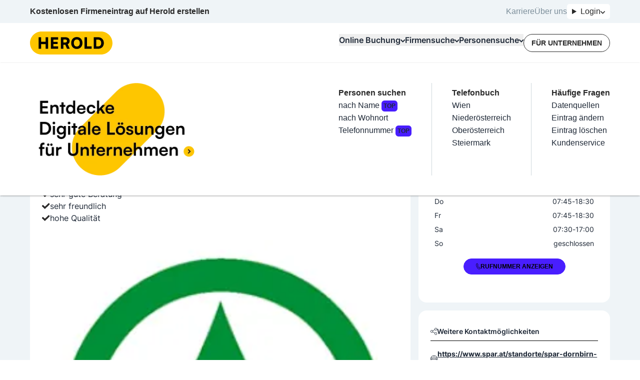

--- FILE ---
content_type: text/html; charset=utf-8
request_url: https://www.herold.at/gelbe-seiten/dornbirn/LRrdB/spar-mathis-dornbirn/
body_size: 80502
content:
<!DOCTYPE html><html lang="de" q:render="ssr" q:route="gelbe-seiten/[...path]" q:container="paused" q:version="1.13.0-dev+97aa67d" q:base="/build/" q:locale="" q:manifest-hash="lneqyi" q:instance="icq442qtoak"><!--qv q:id=0 q:key=JAtP:06_0--><!--qv q:id=1 q:key=vKfT:0V_5--><!--qv q:s q:sref=1 q:key=--><head q:head><meta charset="utf-8" q:head><meta name="theme-color" content="#fec601" q:head><meta name="google-adsense-account" content="ca-pub-7558442596906284" q:head><link rel="manifest" href="/manifest.json" q:head><link rel="stylesheet" href="" q:head><link rel="icon" type="image/x-icon" href="/icons/favicon.ico" q:head><link rel="icon" type="image/png" sizes="16x16" href="/icons/favicon-16x16.png" q:head><link rel="icon" type="image/png" sizes="32x32" href="/icons/favicon-32x32.png" q:head><link rel="apple-touch-icon" sizes="180x180" href="/icons/apple-touch-icon.png" q:head><link rel="preconnect" href="https://b.delivery.consentmanager.net" q:head><link rel="preconnect" href="https://cdn.consentmanager.net" q:head><!--qv q:key=0V_1--><script async type="text/javascript" src="/js/consent-manager.js" q:head></script><script data-cmp-vendor="s905" type="text/plain" class="cmplazyload" q:head>
            (function(w, d, s, l, i) {
              w[l] = w[l] || [];
              w[l].push({
                  'gtm.start': new Date().getTime(),
                  event: 'gtm.js'
              });
              var f = d.getElementsByTagName(s)[0],
                  j = d.createElement(s),
                  dl = l != 'dataLayer' ? '&l=' + l : '';
              j.async = true;
              j.src = 'https://sgtm.herold.at/gtm.js?id=' + i + dl;
              j.addEventListener('load', function() {
                var _ge = new CustomEvent('gtm_loaded', { bubbles: true });
                d.dispatchEvent(_ge);
              });
              f.parentNode.insertBefore(j, f);
          })(window, document, 'script', 'dataLayer', 'GTM-P5627ZV');
        </script><script data-cmp-vendor="755" type="text/plain" class="cmplazyload" q:head>
          (function(d, s) {
            var f = d.getElementsByTagName(s)[0],
              j = d.createElement(s);
            j.async = true;
            j.src = 'https://pagead2.googlesyndication.com/pagead/js/adsbygoogle.js?client=ca-pub-7558442596906284';
            j.crossOrigin='anonymous'
            f.parentNode.insertBefore(j, f);
            j.addEventListener('load', function() {
            var ads = document.getElementsByClassName("adsbygoogle").length;
          for (var i = 0; i < ads; i++) {
            try {
           //   (adsbygoogle = window.adsbygoogle || []).push({});
            } catch (e) { }
          }
      });
          })(document, 'script');
        </script><!--qv q:id=2 q:key=0qeA:0V_0--><script src="https://baseline.herold.at/public/event-tracker.js" async type="text/javascript" q:key="02_0" q:head></script><!--/qv--><!--/qv--><!--qv q:id=3 q:key=EW7R:0V_2--><!--qv q:key=yS_0--><title q:head>SPAR Mathis Dornbirn in 6850 Dornbirn | herold.at</title><link href="https://www.herold.at/gelbe-seiten/dornbirn/LRrdB/spar-mathis-dornbirn/" rel="canonical" q:head><link rel="image_src" href="https://www.herold.at/assets/Logo_Classic.jpeg" q:id="4" q:head><meta name="og:locale" content="de_DE" q:head><meta name="og:site_name" content="herold.at" q:head><meta content="https://www.herold.at/gelbe-seiten/dornbirn/LRrdB/spar-mathis-dornbirn/" name="og:url" q:head><meta name="fb:app_id" content="140419053695" q:head><meta name="fb:page_id" content="141134822463" q:head><meta name="twitter:card" content="summary" q:head><meta name="twitter:site" content="@ichbinderherold" q:head><meta name="viewport" content="width=device-width, initial-scale=1, maximum-scale=1" q:head><meta name="description" content="SPAR Mathis Dornbirn in 6850 Dornbirn - Lebensmittel / Einzelhandel ✓ geprüfte Bewertungen, Telefonnummer, Öffnungszeiten, Adresse und mehr auf herold.at ." q:head><meta property="og:title" content="SPAR Mathis Dornbirn in 6850 Dornbirn | herold.at" q:head><meta property="og:description" content="SPAR Mathis Dornbirn in 6850 Dornbirn - Lebensmittel / Einzelhandel ✓ geprüfte Bewertungen, Telefonnummer, Öffnungszeiten, Adresse und mehr auf herold.at ." q:head><meta property="og:type" content="article" q:head><meta property="og:image" content="https://a.eu.mktgcdn.com/f/100004546/VvjS9brDQqAsYCiX4PXW5al5YSHrPh8OJTjTKujEC5w.png" q:head><meta name="robots" content="INDEX, FOLLOW, NOARCHIVE, NOODP, NOYDIR" q:head><!--/qv--><!--/qv--><link rel="preload" href="/assets/Bb7sdEFv-Satoshi-VariableItalic.ttf" as="font" type="font/ttf" crossorigin><link rel="preload" href="/assets/ChAXbpFa-Satoshi-Variable.ttf" as="font" type="font/ttf" crossorigin><link rel="preload" href="/assets/DewGxfSv-Inter-Bold.woff" as="font" type="font/woff" crossorigin><link rel="preload" href="/assets/CtdavSKs-Inter-Black.woff" as="font" type="font/woff" crossorigin><link rel="preload" href="/assets/Sq5Nh958-Inter-Medium.woff" as="font" type="font/woff" crossorigin><link rel="preload" href="/assets/CvAhqTH6-Inter-SemiBold.woff" as="font" type="font/woff" crossorigin><link rel="preload" href="/assets/DeirzIcA-Satoshi-VariableItalic.woff" as="font" type="font/woff" crossorigin><link rel="preload" href="/assets/DP5PTcPg-Inter-Regular.woff" as="font" type="font/woff" crossorigin><link rel="preload" href="/assets/B5cVmYQo-Satoshi-Variable.woff" as="font" type="font/woff" crossorigin><link rel="preload" href="/assets/C5X0TxwL-Inter-Bold.woff2" as="font" type="font/woff2" crossorigin><link rel="preload" href="/assets/D2Wbj-c--Inter-Black.woff2" as="font" type="font/woff2" crossorigin><link rel="preload" href="/assets/8nI-6iTY-Inter-Medium.woff2" as="font" type="font/woff2" crossorigin><link rel="preload" href="/assets/DXNzpAlr-Inter-SemiBold.woff2" as="font" type="font/woff2" crossorigin><link rel="preload" href="/assets/DjwFspxr-Satoshi-VariableItalic.woff2" as="font" type="font/woff2" crossorigin><link rel="preload" href="/assets/BWLN_sHE-Inter-Regular.woff2" as="font" type="font/woff2" crossorigin><link rel="preload" href="/assets/BB4ahc3x-hbd.woff2" as="font" type="font/woff2" crossorigin><link rel="preload" href="/assets/CFg-z2ne-Satoshi-Variable.woff2" as="font" type="font/woff2" crossorigin><style data-src="/assets/D6uqgqiN-style.css">@font-face{font-display:swap;font-family:Satoshi;font-style:normal;font-weight:300 900;src:url(/assets/CFg-z2ne-Satoshi-Variable.woff2) format("woff2"),url(/assets/B5cVmYQo-Satoshi-Variable.woff) format("woff") url(/assets/ChAXbpFa-Satoshi-Variable.ttf) format("truetype")}@font-face{font-display:swap;font-family:Satoshi;font-style:italic;font-weight:300 900;src:url(/assets/DjwFspxr-Satoshi-VariableItalic.woff2) format("woff2"),url(/assets/DeirzIcA-Satoshi-VariableItalic.woff) format("woff") url(/assets/Bb7sdEFv-Satoshi-VariableItalic.ttf) format("truetype")}@font-face{font-display:swap;font-family:hbd;font-style:normal;font-weight:400;src:url(/assets/BB4ahc3x-hbd.woff2) format("woff2")}@font-face{font-display:swap;font-family:Inter;font-style:normal;font-weight:400;src:url(/assets/BWLN_sHE-Inter-Regular.woff2) format("woff2"),url(/assets/DP5PTcPg-Inter-Regular.woff) format("woff")}@font-face{font-display:swap;font-family:Inter;font-style:normal;font-weight:500;src:url(/assets/8nI-6iTY-Inter-Medium.woff2) format("woff2"),url(/assets/Sq5Nh958-Inter-Medium.woff) format("woff")}@font-face{font-display:swap;font-family:Inter;font-style:normal;font-weight:600;src:url(/assets/DXNzpAlr-Inter-SemiBold.woff2) format("woff2"),url(/assets/CvAhqTH6-Inter-SemiBold.woff) format("woff")}@font-face{font-display:swap;font-family:Inter;font-style:normal;font-weight:700;src:url(/assets/C5X0TxwL-Inter-Bold.woff2) format("woff2"),url(/assets/DewGxfSv-Inter-Bold.woff) format("woff")}@font-face{font-display:swap;font-family:Inter;font-style:normal;font-weight:900;src:url(/assets/D2Wbj-c--Inter-Black.woff2) format("woff2"),url(/assets/CtdavSKs-Inter-Black.woff) format("woff")}
</style><style q:style="64ajex-0" hidden>*,:after,:before{--tw-border-spacing-x:0;--tw-border-spacing-y:0;--tw-translate-x:0;--tw-translate-y:0;--tw-rotate:0;--tw-skew-x:0;--tw-skew-y:0;--tw-scale-x:1;--tw-scale-y:1;--tw-pan-x: ;--tw-pan-y: ;--tw-pinch-zoom: ;--tw-scroll-snap-strictness:proximity;--tw-gradient-from-position: ;--tw-gradient-via-position: ;--tw-gradient-to-position: ;--tw-ordinal: ;--tw-slashed-zero: ;--tw-numeric-figure: ;--tw-numeric-spacing: ;--tw-numeric-fraction: ;--tw-ring-inset: ;--tw-ring-offset-width:0px;--tw-ring-offset-color:#fff;--tw-ring-color:rgba(59,130,246,.5);--tw-ring-offset-shadow:0 0 #0000;--tw-ring-shadow:0 0 #0000;--tw-shadow:0 0 #0000;--tw-shadow-colored:0 0 #0000;--tw-blur: ;--tw-brightness: ;--tw-contrast: ;--tw-grayscale: ;--tw-hue-rotate: ;--tw-invert: ;--tw-saturate: ;--tw-sepia: ;--tw-drop-shadow: ;--tw-backdrop-blur: ;--tw-backdrop-brightness: ;--tw-backdrop-contrast: ;--tw-backdrop-grayscale: ;--tw-backdrop-hue-rotate: ;--tw-backdrop-invert: ;--tw-backdrop-opacity: ;--tw-backdrop-saturate: ;--tw-backdrop-sepia: ;--tw-contain-size: ;--tw-contain-layout: ;--tw-contain-paint: ;--tw-contain-style: }::backdrop{--tw-border-spacing-x:0;--tw-border-spacing-y:0;--tw-translate-x:0;--tw-translate-y:0;--tw-rotate:0;--tw-skew-x:0;--tw-skew-y:0;--tw-scale-x:1;--tw-scale-y:1;--tw-pan-x: ;--tw-pan-y: ;--tw-pinch-zoom: ;--tw-scroll-snap-strictness:proximity;--tw-gradient-from-position: ;--tw-gradient-via-position: ;--tw-gradient-to-position: ;--tw-ordinal: ;--tw-slashed-zero: ;--tw-numeric-figure: ;--tw-numeric-spacing: ;--tw-numeric-fraction: ;--tw-ring-inset: ;--tw-ring-offset-width:0px;--tw-ring-offset-color:#fff;--tw-ring-color:rgba(59,130,246,.5);--tw-ring-offset-shadow:0 0 #0000;--tw-ring-shadow:0 0 #0000;--tw-shadow:0 0 #0000;--tw-shadow-colored:0 0 #0000;--tw-blur: ;--tw-brightness: ;--tw-contrast: ;--tw-grayscale: ;--tw-hue-rotate: ;--tw-invert: ;--tw-saturate: ;--tw-sepia: ;--tw-drop-shadow: ;--tw-backdrop-blur: ;--tw-backdrop-brightness: ;--tw-backdrop-contrast: ;--tw-backdrop-grayscale: ;--tw-backdrop-hue-rotate: ;--tw-backdrop-invert: ;--tw-backdrop-opacity: ;--tw-backdrop-saturate: ;--tw-backdrop-sepia: ;--tw-contain-size: ;--tw-contain-layout: ;--tw-contain-paint: ;--tw-contain-style: }/*! tailwindcss v3.4.14 | MIT License | https://tailwindcss.com*/*,:after,:before{border:0 solid #e5e7eb;box-sizing:border-box}:after,:before{--tw-content:""}:host,html{line-height:1.5;-webkit-text-size-adjust:100%;font-family:Inter,sans-serif;font-feature-settings:normal;font-variation-settings:normal;-moz-tab-size:4;-o-tab-size:4;tab-size:4;-webkit-tap-highlight-color:transparent}body{line-height:inherit;margin:0}hr{border-top-width:1px;color:inherit;height:0}abbr:where([title]){-webkit-text-decoration:underline dotted;text-decoration:underline dotted}h1,h2,h3,h4,h5,h6{font-size:inherit;font-weight:inherit}a{color:inherit;text-decoration:inherit}b,strong{font-weight:bolder}code,kbd,pre,samp{font-family:ui-monospace,SFMono-Regular,Menlo,Monaco,Consolas,Liberation Mono,Courier New,monospace;font-feature-settings:normal;font-size:1em;font-variation-settings:normal}small{font-size:80%}sub,sup{font-size:75%;line-height:0;position:relative;vertical-align:baseline}sub{bottom:-.25em}sup{top:-.5em}table{border-collapse:collapse;border-color:inherit;text-indent:0}button,input,optgroup,select,textarea{color:inherit;font-family:inherit;font-feature-settings:inherit;font-size:100%;font-variation-settings:inherit;font-weight:inherit;letter-spacing:inherit;line-height:inherit;margin:0;padding:0}button,select{text-transform:none}button,input:where([type=button]),input:where([type=reset]),input:where([type=submit]){-webkit-appearance:button;background-color:transparent;background-image:none}:-moz-focusring{outline:auto}:-moz-ui-invalid{box-shadow:none}progress{vertical-align:baseline}::-webkit-inner-spin-button,::-webkit-outer-spin-button{height:auto}[type=search]{-webkit-appearance:textfield;outline-offset:-2px}::-webkit-search-decoration{-webkit-appearance:none}::-webkit-file-upload-button{-webkit-appearance:button;font:inherit}summary{display:list-item}blockquote,dd,dl,figure,h1,h2,h3,h4,h5,h6,hr,p,pre{margin:0}fieldset{margin:0}fieldset,legend{padding:0}menu,ol,ul{list-style:none;margin:0;padding:0}dialog{padding:0}textarea{resize:vertical}input::-moz-placeholder,textarea::-moz-placeholder{color:#9ca3af;opacity:1}input::placeholder,textarea::placeholder{color:#9ca3af;opacity:1}[role=button],button{cursor:pointer}:disabled{cursor:default}audio,canvas,embed,iframe,img,object,svg,video{display:block;vertical-align:middle}img,video{height:auto;max-width:100%}[hidden]:where(:not([hidden=until-found])){display:none}:root,[data-theme]{background-color:var(--fallback-b1,oklch(var(--b1)/1));color:var(--fallback-bc,oklch(var(--bc)/1))}@supports not (color:oklch(0% 0 0)){:root{color-scheme:light;--fallback-p:#491eff;--fallback-pc:#d4dbff;--fallback-s:#ff41c7;--fallback-sc:#fff9fc;--fallback-a:#00cfbd;--fallback-ac:#00100d;--fallback-n:#2b3440;--fallback-nc:#d7dde4;--fallback-b1:#fff;--fallback-b2:#e5e6e6;--fallback-b3:#e5e6e6;--fallback-bc:#1f2937;--fallback-in:#00b3f0;--fallback-inc:#000;--fallback-su:#00ca92;--fallback-suc:#000;--fallback-wa:#ffc22d;--fallback-wac:#000;--fallback-er:#ff6f70;--fallback-erc:#000}@media (prefers-color-scheme:dark){:root{color-scheme:dark;--fallback-p:#7582ff;--fallback-pc:#050617;--fallback-s:#ff71cf;--fallback-sc:#190211;--fallback-a:#00c7b5;--fallback-ac:#000e0c;--fallback-n:#2a323c;--fallback-nc:#a6adbb;--fallback-b1:#1d232a;--fallback-b2:#191e24;--fallback-b3:#15191e;--fallback-bc:#a6adbb;--fallback-in:#00b3f0;--fallback-inc:#000;--fallback-su:#00ca92;--fallback-suc:#000;--fallback-wa:#ffc22d;--fallback-wac:#000;--fallback-er:#ff6f70;--fallback-erc:#000}}}html{-webkit-tap-highlight-color:transparent}*{scrollbar-color:color-mix(in oklch,currentColor 35%,transparent) transparent}:hover{scrollbar-color:color-mix(in oklch,currentColor 60%,transparent) transparent}:root{--p:85.2601% .174284 87.907696;--ac:80% 0 0;--nc:80% 0 0;--rounded-box:1rem;--rounded-btn:.5rem;--rounded-badge:1.9rem;--animation-btn:.25s;--animation-input:.2s;--btn-focus-scale:.95;--border-btn:1px;--tab-border:1px;--tab-radius:.5rem;--pc:0% 0 0;--s:100% 0 0;--sc:0% 0 0;--a:0% 0 0;--n:0% 0 0;--b1:100% 0 0;--b2:100% 0 0;--b3:100% 0 0;--bc:0% 0 0;--in:100% 0 0;--inc:100% 0 0;--su:100% 0 0;--suc:100% 0 0;--wa:100% 0 0;--wac:100% 0 0;--er:100% 0 0;--erc:100% 0 0}[data-theme=herold_light]{--p:85.2601% .174284 87.907696;--ac:80% 0 0;--nc:80% 0 0;--rounded-box:1rem;--rounded-btn:.5rem;--rounded-badge:1.9rem;--animation-btn:.25s;--animation-input:.2s;--btn-focus-scale:.95;--border-btn:1px;--tab-border:1px;--tab-radius:.5rem;--pc:0% 0 0;--s:100% 0 0;--sc:0% 0 0;--a:0% 0 0;--n:0% 0 0;--b1:100% 0 0;--b2:100% 0 0;--b3:100% 0 0;--bc:0% 0 0;--in:100% 0 0;--inc:100% 0 0;--su:100% 0 0;--suc:100% 0 0;--wa:100% 0 0;--wac:100% 0 0;--er:100% 0 0;--erc:100% 0 0}body,html{overflow-wrap:break-word;overscroll-behavior:none}body:has(dialog:popover-open),html:has(dialog:popover-open){overflow:hidden}body:has(dialog[open]),html:has(dialog[open]){overflow:hidden}.\!container{margin-left:auto!important;margin-right:auto!important;padding-left:20px!important;padding-right:20px!important;width:100%!important}.container{margin-left:auto;margin-right:auto;padding-left:20px;padding-right:20px;width:100%}@media (min-width:1200px){.\!container{max-width:1200px!important}.container{max-width:1200px}}.prose{color:var(--tw-prose-body);max-width:65ch}.prose :where(p):not(:where([class~=not-prose],[class~=not-prose] *)){margin-bottom:1.25em;margin-top:1.25em}.prose :where([class~=lead]):not(:where([class~=not-prose],[class~=not-prose] *)){color:var(--tw-prose-lead);font-size:1.25em;line-height:1.6;margin-bottom:1.2em;margin-top:1.2em}.prose :where(a):not(:where([class~=not-prose],[class~=not-prose] *)){color:var(--tw-prose-links);font-weight:500;text-decoration:underline}.prose :where(strong):not(:where([class~=not-prose],[class~=not-prose] *)){color:var(--tw-prose-bold);font-weight:600}.prose :where(a strong):not(:where([class~=not-prose],[class~=not-prose] *)){color:inherit}.prose :where(blockquote strong):not(:where([class~=not-prose],[class~=not-prose] *)){color:inherit}.prose :where(thead th strong):not(:where([class~=not-prose],[class~=not-prose] *)){color:inherit}.prose :where(ol):not(:where([class~=not-prose],[class~=not-prose] *)){list-style-type:decimal;margin-bottom:1.25em;margin-top:1.25em;padding-inline-start:1.625em}.prose :where(ol[type=A]):not(:where([class~=not-prose],[class~=not-prose] *)){list-style-type:upper-alpha}.prose :where(ol[type=a]):not(:where([class~=not-prose],[class~=not-prose] *)){list-style-type:lower-alpha}.prose :where(ol[type=A s]):not(:where([class~=not-prose],[class~=not-prose] *)){list-style-type:upper-alpha}.prose :where(ol[type=a s]):not(:where([class~=not-prose],[class~=not-prose] *)){list-style-type:lower-alpha}.prose :where(ol[type=I]):not(:where([class~=not-prose],[class~=not-prose] *)){list-style-type:upper-roman}.prose :where(ol[type=i]):not(:where([class~=not-prose],[class~=not-prose] *)){list-style-type:lower-roman}.prose :where(ol[type=I s]):not(:where([class~=not-prose],[class~=not-prose] *)){list-style-type:upper-roman}.prose :where(ol[type=i s]):not(:where([class~=not-prose],[class~=not-prose] *)){list-style-type:lower-roman}.prose :where(ol[type="1"]):not(:where([class~=not-prose],[class~=not-prose] *)){list-style-type:decimal}.prose :where(ul):not(:where([class~=not-prose],[class~=not-prose] *)){list-style-type:disc;margin-bottom:1.25em;margin-top:1.25em;padding-inline-start:1.625em}.prose :where(ol>li):not(:where([class~=not-prose],[class~=not-prose] *))::marker{color:var(--tw-prose-counters);font-weight:400}.prose :where(ul>li):not(:where([class~=not-prose],[class~=not-prose] *))::marker{color:var(--tw-prose-bullets)}.prose :where(dt):not(:where([class~=not-prose],[class~=not-prose] *)){color:var(--tw-prose-headings);font-weight:600;margin-top:1.25em}.prose :where(hr):not(:where([class~=not-prose],[class~=not-prose] *)){border-color:var(--tw-prose-hr);border-top-width:1px;margin-bottom:3em;margin-top:3em}.prose :where(blockquote):not(:where([class~=not-prose],[class~=not-prose] *)){border-inline-start-color:var(--tw-prose-quote-borders);border-inline-start-width:.25rem;color:var(--tw-prose-quotes);font-style:italic;font-weight:500;margin-bottom:1.6em;margin-top:1.6em;padding-inline-start:1em;quotes:"“""”""‘""’"}.prose :where(blockquote p:first-of-type):not(:where([class~=not-prose],[class~=not-prose] *)):before{content:open-quote}.prose :where(blockquote p:last-of-type):not(:where([class~=not-prose],[class~=not-prose] *)):after{content:close-quote}.prose :where(h1):not(:where([class~=not-prose],[class~=not-prose] *)){color:var(--tw-prose-headings);font-size:2.25em;font-weight:800;line-height:1.1111111;margin-bottom:.8888889em;margin-top:0}.prose :where(h1 strong):not(:where([class~=not-prose],[class~=not-prose] *)){color:inherit;font-weight:900}.prose :where(h2):not(:where([class~=not-prose],[class~=not-prose] *)){color:var(--tw-prose-headings);font-size:1.5em;font-weight:700;line-height:1.3333333;margin-bottom:1em;margin-top:2em}.prose :where(h2 strong):not(:where([class~=not-prose],[class~=not-prose] *)){color:inherit;font-weight:800}.prose :where(h3):not(:where([class~=not-prose],[class~=not-prose] *)){color:var(--tw-prose-headings);font-size:1.25em;font-weight:600;line-height:1.6;margin-bottom:.6em;margin-top:1.6em}.prose :where(h3 strong):not(:where([class~=not-prose],[class~=not-prose] *)){color:inherit;font-weight:700}.prose :where(h4):not(:where([class~=not-prose],[class~=not-prose] *)){color:var(--tw-prose-headings);font-weight:600;line-height:1.5;margin-bottom:.5em;margin-top:1.5em}.prose :where(h4 strong):not(:where([class~=not-prose],[class~=not-prose] *)){color:inherit;font-weight:700}.prose :where(img):not(:where([class~=not-prose],[class~=not-prose] *)){margin-bottom:2em;margin-top:2em}.prose :where(picture):not(:where([class~=not-prose],[class~=not-prose] *)){display:block;margin-bottom:2em;margin-top:2em}.prose :where(video):not(:where([class~=not-prose],[class~=not-prose] *)){margin-bottom:2em;margin-top:2em}.prose :where(kbd):not(:where([class~=not-prose],[class~=not-prose] *)){border-radius:.3125rem;box-shadow:0 0 0 1px rgb(var(--tw-prose-kbd-shadows)/10%),0 3px rgb(var(--tw-prose-kbd-shadows)/10%);color:var(--tw-prose-kbd);font-family:inherit;font-size:.875em;font-weight:500;padding-inline-end:.375em;padding-bottom:.1875em;padding-top:.1875em;padding-inline-start:.375em}.prose :where(code):not(:where([class~=not-prose],[class~=not-prose] *)){color:var(--tw-prose-code);font-size:.875em;font-weight:600}.prose :where(code):not(:where([class~=not-prose],[class~=not-prose] *)):before{content:"`"}.prose :where(code):not(:where([class~=not-prose],[class~=not-prose] *)):after{content:"`"}.prose :where(a code):not(:where([class~=not-prose],[class~=not-prose] *)){color:inherit}.prose :where(h1 code):not(:where([class~=not-prose],[class~=not-prose] *)){color:inherit}.prose :where(h2 code):not(:where([class~=not-prose],[class~=not-prose] *)){color:inherit;font-size:.875em}.prose :where(h3 code):not(:where([class~=not-prose],[class~=not-prose] *)){color:inherit;font-size:.9em}.prose :where(h4 code):not(:where([class~=not-prose],[class~=not-prose] *)){color:inherit}.prose :where(blockquote code):not(:where([class~=not-prose],[class~=not-prose] *)){color:inherit}.prose :where(thead th code):not(:where([class~=not-prose],[class~=not-prose] *)){color:inherit}.prose :where(pre):not(:where([class~=not-prose],[class~=not-prose] *)){background-color:var(--tw-prose-pre-bg);border-radius:.375rem;color:var(--tw-prose-pre-code);font-size:.875em;font-weight:400;line-height:1.7142857;margin-bottom:1.7142857em;margin-top:1.7142857em;overflow-x:auto;padding-inline-end:1.1428571em;padding-bottom:.8571429em;padding-top:.8571429em;padding-inline-start:1.1428571em}.prose :where(pre code):not(:where([class~=not-prose],[class~=not-prose] *)){background-color:transparent;border-radius:0;border-width:0;color:inherit;font-family:inherit;font-size:inherit;font-weight:inherit;line-height:inherit;padding:0}.prose :where(pre code):not(:where([class~=not-prose],[class~=not-prose] *)):before{content:none}.prose :where(pre code):not(:where([class~=not-prose],[class~=not-prose] *)):after{content:none}.prose :where(table):not(:where([class~=not-prose],[class~=not-prose] *)){font-size:.875em;line-height:1.7142857;margin-bottom:2em;margin-top:2em;table-layout:auto;width:100%}.prose :where(thead):not(:where([class~=not-prose],[class~=not-prose] *)){border-bottom-color:var(--tw-prose-th-borders);border-bottom-width:1px}.prose :where(thead th):not(:where([class~=not-prose],[class~=not-prose] *)){color:var(--tw-prose-headings);font-weight:600;padding-inline-end:.5714286em;padding-bottom:.5714286em;padding-inline-start:.5714286em;vertical-align:bottom}.prose :where(tbody tr):not(:where([class~=not-prose],[class~=not-prose] *)){border-bottom-color:var(--tw-prose-td-borders);border-bottom-width:1px}.prose :where(tbody tr:last-child):not(:where([class~=not-prose],[class~=not-prose] *)){border-bottom-width:0}.prose :where(tbody td):not(:where([class~=not-prose],[class~=not-prose] *)){vertical-align:baseline}.prose :where(tfoot):not(:where([class~=not-prose],[class~=not-prose] *)){border-top-color:var(--tw-prose-th-borders);border-top-width:1px}.prose :where(tfoot td):not(:where([class~=not-prose],[class~=not-prose] *)){vertical-align:top}.prose :where(th,td):not(:where([class~=not-prose],[class~=not-prose] *)){text-align:start}.prose :where(figure>*):not(:where([class~=not-prose],[class~=not-prose] *)){margin-bottom:0;margin-top:0}.prose :where(figcaption):not(:where([class~=not-prose],[class~=not-prose] *)){color:var(--tw-prose-captions);font-size:.875em;line-height:1.4285714;margin-top:.8571429em}.prose{--tw-prose-body:#374151;--tw-prose-headings:#111827;--tw-prose-lead:#4b5563;--tw-prose-links:#111827;--tw-prose-bold:#111827;--tw-prose-counters:#6b7280;--tw-prose-bullets:#d1d5db;--tw-prose-hr:#e5e7eb;--tw-prose-quotes:#111827;--tw-prose-quote-borders:#e5e7eb;--tw-prose-captions:#6b7280;--tw-prose-kbd:#111827;--tw-prose-kbd-shadows:17 24 39;--tw-prose-code:#111827;--tw-prose-pre-code:#e5e7eb;--tw-prose-pre-bg:#1f2937;--tw-prose-th-borders:#d1d5db;--tw-prose-td-borders:#e5e7eb;--tw-prose-invert-body:#d1d5db;--tw-prose-invert-headings:#fff;--tw-prose-invert-lead:#9ca3af;--tw-prose-invert-links:#fff;--tw-prose-invert-bold:#fff;--tw-prose-invert-counters:#9ca3af;--tw-prose-invert-bullets:#4b5563;--tw-prose-invert-hr:#374151;--tw-prose-invert-quotes:#f3f4f6;--tw-prose-invert-quote-borders:#374151;--tw-prose-invert-captions:#9ca3af;--tw-prose-invert-kbd:#fff;--tw-prose-invert-kbd-shadows:255 255 255;--tw-prose-invert-code:#fff;--tw-prose-invert-pre-code:#d1d5db;--tw-prose-invert-pre-bg:rgba(0,0,0,.5);--tw-prose-invert-th-borders:#4b5563;--tw-prose-invert-td-borders:#374151;font-size:1rem;line-height:1.75}.prose :where(picture>img):not(:where([class~=not-prose],[class~=not-prose] *)){margin-bottom:0;margin-top:0}.prose :where(li):not(:where([class~=not-prose],[class~=not-prose] *)){margin-bottom:.5em;margin-top:.5em}.prose :where(ol>li):not(:where([class~=not-prose],[class~=not-prose] *)){padding-inline-start:.375em}.prose :where(ul>li):not(:where([class~=not-prose],[class~=not-prose] *)){padding-inline-start:.375em}.prose :where(.prose>ul>li p):not(:where([class~=not-prose],[class~=not-prose] *)){margin-bottom:.75em;margin-top:.75em}.prose :where(.prose>ul>li>p:first-child):not(:where([class~=not-prose],[class~=not-prose] *)){margin-top:1.25em}.prose :where(.prose>ul>li>p:last-child):not(:where([class~=not-prose],[class~=not-prose] *)){margin-bottom:1.25em}.prose :where(.prose>ol>li>p:first-child):not(:where([class~=not-prose],[class~=not-prose] *)){margin-top:1.25em}.prose :where(.prose>ol>li>p:last-child):not(:where([class~=not-prose],[class~=not-prose] *)){margin-bottom:1.25em}.prose :where(ul ul,ul ol,ol ul,ol ol):not(:where([class~=not-prose],[class~=not-prose] *)){margin-bottom:.75em;margin-top:.75em}.prose :where(dl):not(:where([class~=not-prose],[class~=not-prose] *)){margin-bottom:1.25em;margin-top:1.25em}.prose :where(dd):not(:where([class~=not-prose],[class~=not-prose] *)){margin-top:.5em;padding-inline-start:1.625em}.prose :where(hr+*):not(:where([class~=not-prose],[class~=not-prose] *)){margin-top:0}.prose :where(h2+*):not(:where([class~=not-prose],[class~=not-prose] *)){margin-top:0}.prose :where(h3+*):not(:where([class~=not-prose],[class~=not-prose] *)){margin-top:0}.prose :where(h4+*):not(:where([class~=not-prose],[class~=not-prose] *)){margin-top:0}.prose :where(thead th:first-child):not(:where([class~=not-prose],[class~=not-prose] *)){padding-inline-start:0}.prose :where(thead th:last-child):not(:where([class~=not-prose],[class~=not-prose] *)){padding-inline-end:0}.prose :where(tbody td,tfoot td):not(:where([class~=not-prose],[class~=not-prose] *)){padding-inline-end:.5714286em;padding-bottom:.5714286em;padding-top:.5714286em;padding-inline-start:.5714286em}.prose :where(tbody td:first-child,tfoot td:first-child):not(:where([class~=not-prose],[class~=not-prose] *)){padding-inline-start:0}.prose :where(tbody td:last-child,tfoot td:last-child):not(:where([class~=not-prose],[class~=not-prose] *)){padding-inline-end:0}.prose :where(figure):not(:where([class~=not-prose],[class~=not-prose] *)){margin-bottom:2em;margin-top:2em}.prose :where(.prose>:first-child):not(:where([class~=not-prose],[class~=not-prose] *)){margin-top:0}.prose :where(.prose>:last-child):not(:where([class~=not-prose],[class~=not-prose] *)){margin-bottom:0}.avatar.placeholder>div{align-items:center;display:flex;justify-content:center}.badge{align-items:center;border-radius:var(--rounded-badge,1.9rem);border-width:1px;display:inline-flex;font-size:.875rem;height:1.25rem;justify-content:center;line-height:1.25rem;padding-left:.563rem;padding-right:.563rem;transition-duration:.2s;transition-property:color,background-color,border-color,text-decoration-color,fill,stroke,opacity,box-shadow,transform,filter,-webkit-backdrop-filter;transition-property:color,background-color,border-color,text-decoration-color,fill,stroke,opacity,box-shadow,transform,filter,backdrop-filter;transition-property:color,background-color,border-color,text-decoration-color,fill,stroke,opacity,box-shadow,transform,filter,backdrop-filter,-webkit-backdrop-filter;transition-timing-function:cubic-bezier(.4,0,.2,1);transition-timing-function:cubic-bezier(0,0,.2,1);width:-moz-fit-content;width:fit-content;--tw-border-opacity:1;border-color:var(--fallback-b2,oklch(var(--b2)/var(--tw-border-opacity)));--tw-bg-opacity:1;background-color:var(--fallback-b1,oklch(var(--b1)/var(--tw-bg-opacity)));--tw-text-opacity:1;color:var(--fallback-bc,oklch(var(--bc)/var(--tw-text-opacity)))}.breadcrumbs{max-width:100%;overflow-x:auto;padding-bottom:.5rem;padding-top:.5rem}.breadcrumbs>ol,.breadcrumbs>ul{align-items:center;display:flex;min-height:-moz-min-content;min-height:min-content;white-space:nowrap}.breadcrumbs>ol>li,.breadcrumbs>ul>li{align-items:center;display:flex}.breadcrumbs>ol>li>a,.breadcrumbs>ul>li>a{align-items:center;cursor:pointer;display:flex}@media (hover:hover){.breadcrumbs>ol>li>a:hover,.breadcrumbs>ul>li>a:hover,.link-hover:hover{text-decoration-line:underline}.label a:hover{--tw-text-opacity:1;color:var(--fallback-bc,oklch(var(--bc)/var(--tw-text-opacity)))}.menu li>:not(ul,.menu-title,details,.btn).active,.menu li>:not(ul,.menu-title,details,.btn):active,.menu li>details>summary:active{--tw-bg-opacity:1;background-color:var(--fallback-n,oklch(var(--n)/var(--tw-bg-opacity)));--tw-text-opacity:1;color:var(--fallback-nc,oklch(var(--nc)/var(--tw-text-opacity)))}.tab:hover{--tw-text-opacity:1}}.btn{align-items:center;border-color:transparent;border-color:oklch(var(--btn-color,var(--b2))/var(--tw-border-opacity));border-radius:var(--rounded-btn,.5rem);border-width:var(--border-btn,1px);cursor:pointer;display:inline-flex;flex-shrink:0;flex-wrap:wrap;font-size:.875rem;font-weight:600;gap:.5rem;height:3rem;justify-content:center;line-height:1em;min-height:3rem;padding-left:1rem;padding-right:1rem;text-align:center;text-decoration-line:none;transition-duration:.2s;transition-property:color,background-color,border-color,opacity,box-shadow,transform;transition-timing-function:cubic-bezier(0,0,.2,1);-webkit-user-select:none;-moz-user-select:none;user-select:none;--tw-text-opacity:1;color:var(--fallback-bc,oklch(var(--bc)/var(--tw-text-opacity)));--tw-shadow:0 1px 2px 0 rgba(0,0,0,.05);--tw-shadow-colored:0 1px 2px 0 var(--tw-shadow-color);background-color:oklch(var(--btn-color,var(--b2))/var(--tw-bg-opacity));box-shadow:var(--tw-ring-offset-shadow,0 0 #0000),var(--tw-ring-shadow,0 0 #0000),var(--tw-shadow);outline-color:var(--fallback-bc,oklch(var(--bc)/1));--tw-bg-opacity:1;--tw-border-opacity:1}.btn-disabled,.btn:disabled,.btn[disabled]{pointer-events:none}.btn-circle{border-radius:9999px;height:3rem;padding:0;width:3rem}:where(.btn:is(input[type=checkbox])),:where(.btn:is(input[type=radio])){-webkit-appearance:none;-moz-appearance:none;appearance:none;width:auto}.btn:is(input[type=checkbox]):after,.btn:is(input[type=radio]):after{--tw-content:attr(aria-label);content:var(--tw-content)}.card{border-radius:var(--rounded-box,1rem);display:flex;flex-direction:column;position:relative}.card:focus{outline:2px solid transparent;outline-offset:2px}.card-body{display:flex;flex:1 1 auto;flex-direction:column;gap:.5rem;padding:var(--padding-card,2rem)}.card-body :where(p){flex-grow:1}.card figure{align-items:center;display:flex;justify-content:center}.card.image-full{display:grid}.card.image-full:before{border-radius:var(--rounded-box,1rem);content:"";position:relative;z-index:10;--tw-bg-opacity:1;background-color:var(--fallback-n,oklch(var(--n)/var(--tw-bg-opacity)));opacity:.75}.card.image-full:before,.card.image-full>*{grid-column-start:1;grid-row-start:1}.card.image-full>figure img{height:100%;-o-object-fit:cover;object-fit:cover}.card.image-full>.card-body{position:relative;z-index:20;--tw-text-opacity:1;color:var(--fallback-nc,oklch(var(--nc)/var(--tw-text-opacity)))}.checkbox{flex-shrink:0;--chkbg:var(--fallback-bc,oklch(var(--bc)/1));--chkfg:var(--fallback-b1,oklch(var(--b1)/1));-webkit-appearance:none;-moz-appearance:none;appearance:none;border-color:var(--fallback-bc,oklch(var(--bc)/var(--tw-border-opacity)));border-radius:var(--rounded-btn,.5rem);border-width:1px;cursor:pointer;height:1.5rem;width:1.5rem;--tw-border-opacity:.2}.collapse:not(td):not(tr):not(colgroup){visibility:visible}.collapse{border-radius:var(--rounded-box,1rem);display:grid;grid-template-rows:max-content 0fr;overflow:hidden;position:relative;transition:grid-template-rows .2s;width:100%}.collapse-content,.collapse-title,.collapse>input[type=checkbox],.collapse>input[type=radio]{grid-column-start:1;grid-row-start:1}.collapse>input[type=checkbox],.collapse>input[type=radio]{-webkit-appearance:none;-moz-appearance:none;appearance:none;opacity:0}:where(.collapse>input[type=checkbox]),:where(.collapse>input[type=radio]){height:100%;width:100%;z-index:1}.collapse-content{cursor:unset;grid-column-start:1;grid-row-start:2;min-height:0;padding-left:1rem;padding-right:1rem;transition:visibility .2s;transition:padding .2s ease-out,background-color .2s ease-out;visibility:hidden}.collapse-open,.collapse:focus:not(.collapse-close),.collapse[open]{grid-template-rows:max-content 1fr}.collapse:not(.collapse-close):has(>input[type=checkbox]:checked),.collapse:not(.collapse-close):has(>input[type=radio]:checked){grid-template-rows:max-content 1fr}.collapse-open>.collapse-content,.collapse:focus:not(.collapse-close)>.collapse-content,.collapse:not(.collapse-close)>input[type=checkbox]:checked~.collapse-content,.collapse:not(.collapse-close)>input[type=radio]:checked~.collapse-content,.collapse[open]>.collapse-content{min-height:-moz-fit-content;min-height:fit-content;visibility:visible}.dropdown{display:inline-block;position:relative}.dropdown>:not(summary):focus{outline:2px solid transparent;outline-offset:2px}.dropdown .dropdown-content{position:absolute}.dropdown:is(:not(details)) .dropdown-content{opacity:0;transform-origin:top;visibility:hidden;--tw-scale-x:.95;--tw-scale-y:.95;transform:translate(var(--tw-translate-x),var(--tw-translate-y)) rotate(var(--tw-rotate)) skew(var(--tw-skew-x)) skewY(var(--tw-skew-y)) scaleX(var(--tw-scale-x)) scaleY(var(--tw-scale-y));transition-duration:.2s;transition-property:color,background-color,border-color,text-decoration-color,fill,stroke,opacity,box-shadow,transform,filter,-webkit-backdrop-filter;transition-property:color,background-color,border-color,text-decoration-color,fill,stroke,opacity,box-shadow,transform,filter,backdrop-filter;transition-property:color,background-color,border-color,text-decoration-color,fill,stroke,opacity,box-shadow,transform,filter,backdrop-filter,-webkit-backdrop-filter;transition-timing-function:cubic-bezier(.4,0,.2,1);transition-timing-function:cubic-bezier(0,0,.2,1)}.dropdown-end .dropdown-content{inset-inline-end:0}.dropdown-left .dropdown-content{bottom:auto;inset-inline-end:100%;top:0;transform-origin:right}.dropdown-right .dropdown-content{bottom:auto;inset-inline-start:100%;top:0;transform-origin:left}.dropdown-bottom .dropdown-content{bottom:auto;top:100%;transform-origin:top}.dropdown-top .dropdown-content{bottom:100%;top:auto;transform-origin:bottom}.dropdown-end.dropdown-left .dropdown-content,.dropdown-end.dropdown-right .dropdown-content{bottom:0;top:auto}.dropdown.dropdown-open .dropdown-content,.dropdown:focus-within .dropdown-content,.dropdown:not(.dropdown-hover):focus .dropdown-content{opacity:1;visibility:visible}@media (hover:hover){.dropdown.dropdown-hover:hover .dropdown-content{opacity:1;visibility:visible}.btm-nav>.disabled:hover,.btm-nav>[disabled]:hover{pointer-events:none;--tw-border-opacity:0;background-color:var(--fallback-n,oklch(var(--n)/var(--tw-bg-opacity)));--tw-bg-opacity:.1;color:var(--fallback-bc,oklch(var(--bc)/var(--tw-text-opacity)));--tw-text-opacity:.2}.btn:hover{--tw-border-opacity:1;border-color:var(--fallback-b3,oklch(var(--b3)/var(--tw-border-opacity)));--tw-bg-opacity:1;background-color:var(--fallback-b3,oklch(var(--b3)/var(--tw-bg-opacity)))}@supports (color:color-mix(in oklab,black,black)){.btn:hover{background-color:color-mix(in oklab,oklch(var(--btn-color,var(--b2))/var(--tw-bg-opacity,1)) 90%,#000);border-color:color-mix(in oklab,oklch(var(--btn-color,var(--b2))/var(--tw-border-opacity,1)) 90%,#000)}}@supports not (color:oklch(0% 0 0)){.btn:hover{background-color:var(--btn-color,var(--fallback-b2));border-color:var(--btn-color,var(--fallback-b2))}}.btn.glass:hover{--glass-opacity:25%;--glass-border-opacity:15%}.btn-outline.btn-primary:hover{--tw-text-opacity:1;color:var(--fallback-pc,oklch(var(--pc)/var(--tw-text-opacity)))}@supports (color:color-mix(in oklab,black,black)){.btn-outline.btn-primary:hover{background-color:color-mix(in oklab,var(--fallback-p,oklch(var(--p)/1)) 90%,#000);border-color:color-mix(in oklab,var(--fallback-p,oklch(var(--p)/1)) 90%,#000)}}.btn-outline.btn-secondary:hover{--tw-text-opacity:1;color:var(--fallback-sc,oklch(var(--sc)/var(--tw-text-opacity)))}@supports (color:color-mix(in oklab,black,black)){.btn-outline.btn-secondary:hover{background-color:color-mix(in oklab,var(--fallback-s,oklch(var(--s)/1)) 90%,#000);border-color:color-mix(in oklab,var(--fallback-s,oklch(var(--s)/1)) 90%,#000)}}.btn-disabled:hover,.btn:disabled:hover,.btn[disabled]:hover{--tw-border-opacity:0;background-color:var(--fallback-n,oklch(var(--n)/var(--tw-bg-opacity)));--tw-bg-opacity:.2;color:var(--fallback-bc,oklch(var(--bc)/var(--tw-text-opacity)));--tw-text-opacity:.2}@supports (color:color-mix(in oklab,black,black)){.btn:is(input[type=checkbox]:checked):hover,.btn:is(input[type=radio]:checked):hover{background-color:color-mix(in oklab,var(--fallback-p,oklch(var(--p)/1)) 90%,#000);border-color:color-mix(in oklab,var(--fallback-p,oklch(var(--p)/1)) 90%,#000)}}.dropdown.dropdown-hover:hover .dropdown-content{--tw-scale-x:1;--tw-scale-y:1;transform:translate(var(--tw-translate-x),var(--tw-translate-y)) rotate(var(--tw-rotate)) skew(var(--tw-skew-x)) skewY(var(--tw-skew-y)) scaleX(var(--tw-scale-x)) scaleY(var(--tw-scale-y))}:where(.menu li:not(.menu-title,.disabled)>:not(ul,details,.menu-title)):not(.active,.btn):hover,:where(.menu li:not(.menu-title,.disabled)>details>summary:not(.menu-title)):not(.active,.btn):hover{cursor:pointer;outline:2px solid transparent;outline-offset:2px}@supports (color:oklch(0% 0 0)){:where(.menu li:not(.menu-title,.disabled)>:not(ul,details,.menu-title)):not(.active,.btn):hover,:where(.menu li:not(.menu-title,.disabled)>details>summary:not(.menu-title)):not(.active,.btn):hover{background-color:var(--fallback-bc,oklch(var(--bc)/.1))}}.tab[disabled],.tab[disabled]:hover{color:var(--fallback-bc,oklch(var(--bc)/var(--tw-text-opacity)));cursor:not-allowed;--tw-text-opacity:.2}}.dropdown:is(details) summary::-webkit-details-marker{display:none}.footer{-moz-column-gap:1rem;column-gap:1rem;font-size:.875rem;grid-auto-flow:row;line-height:1.25rem;row-gap:2.5rem;width:100%}.footer,.footer>*{display:grid;place-items:start}.footer>*{gap:.5rem}@media (min-width:48rem){.footer{grid-auto-flow:column}.footer-center{grid-auto-flow:row dense}}.form-control{flex-direction:column}.form-control,.label{display:flex}.label{align-items:center;justify-content:space-between;padding:.5rem .25rem;-webkit-user-select:none;-moz-user-select:none;user-select:none}.input{-webkit-appearance:none;-moz-appearance:none;appearance:none;border-color:transparent;border-radius:var(--rounded-btn,.5rem);border-width:1px;flex-shrink:1;font-size:1rem;height:3rem;line-height:2;line-height:1.5rem;padding-left:1rem;padding-right:1rem;--tw-bg-opacity:1;background-color:var(--fallback-b1,oklch(var(--b1)/var(--tw-bg-opacity)))}.input-md[type=number]::-webkit-inner-spin-button,.input[type=number]::-webkit-inner-spin-button{margin-bottom:-1rem;margin-top:-1rem;margin-inline-end:-1rem}.join{align-items:stretch;border-radius:var(--rounded-btn,.5rem);display:inline-flex}.join :where(.join-item){border-end-end-radius:0;border-end-start-radius:0;border-start-end-radius:0;border-start-start-radius:0}.join .join-item:not(:first-child):not(:last-child),.join :not(:first-child):not(:last-child) .join-item{border-end-end-radius:0;border-end-start-radius:0;border-start-end-radius:0;border-start-start-radius:0}.join .join-item:first-child:not(:last-child),.join :first-child:not(:last-child) .join-item{border-end-end-radius:0;border-start-end-radius:0}.join .dropdown .join-item:first-child:not(:last-child),.join :first-child:not(:last-child) .dropdown .join-item{border-end-end-radius:inherit;border-start-end-radius:inherit}.join :where(.join-item:first-child:not(:last-child)),.join :where(:first-child:not(:last-child) .join-item){border-end-start-radius:inherit;border-start-start-radius:inherit}.join .join-item:last-child:not(:first-child),.join :last-child:not(:first-child) .join-item{border-end-start-radius:0;border-start-start-radius:0}.join :where(.join-item:last-child:not(:first-child)),.join :where(:last-child:not(:first-child) .join-item){border-end-end-radius:inherit;border-start-end-radius:inherit}@supports not selector(:has(*)){:where(.join *){border-radius:inherit}}@supports selector(:has(*)){:where(.join :has(.join-item)){border-radius:inherit}}.link{cursor:pointer;text-decoration-line:underline}.link-hover{text-decoration-line:none}.menu{display:flex;flex-direction:column;flex-wrap:wrap;font-size:.875rem;line-height:1.25rem;padding:.5rem}.menu :where(li ul){margin-inline-start:1rem;padding-inline-start:.5rem;position:relative;white-space:nowrap}.menu :where(li:not(.menu-title)>:not(ul,details,.menu-title,.btn)),.menu :where(li:not(.menu-title)>details>summary:not(.menu-title)){align-content:flex-start;align-items:center;display:grid;gap:.5rem;grid-auto-columns:minmax(auto,max-content) auto max-content;grid-auto-flow:column;-webkit-user-select:none;-moz-user-select:none;user-select:none}.menu li.disabled{color:var(--fallback-bc,oklch(var(--bc)/.3));cursor:not-allowed;-webkit-user-select:none;-moz-user-select:none;user-select:none}.menu :where(li>.menu-dropdown:not(.menu-dropdown-show)){display:none}:where(.menu li){align-items:stretch;display:flex;flex-direction:column;flex-shrink:0;flex-wrap:wrap;position:relative}:where(.menu li) .badge{justify-self:end}.modal{background-color:transparent;color:inherit;display:grid;height:100%;top:0;right:0;bottom:0;left:0;justify-items:center;margin:0;max-height:none;max-width:none;opacity:0;overflow-y:hidden;overscroll-behavior:contain;padding:0;pointer-events:none;position:fixed;transition-duration:.2s;transition-property:transform,opacity,visibility;transition-timing-function:cubic-bezier(0,0,.2,1);width:100%;z-index:999}:where(.modal){align-items:center}.modal-open,.modal-toggle:checked+.modal,.modal:target,.modal[open]{opacity:1;pointer-events:auto;visibility:visible}:root:has(:is(.modal-open,.modal:target,.modal-toggle:checked+.modal,.modal[open])){overflow:hidden;scrollbar-gutter:stable}.navbar{align-items:center;display:flex;min-height:4rem;padding:var(--navbar-padding,.5rem);width:100%}:where(.navbar>:not(script,style)){align-items:center;display:inline-flex}.progress{background-color:var(--fallback-bc,oklch(var(--bc)/.2));border-radius:var(--rounded-box,1rem);height:.5rem;overflow:hidden;position:relative;width:100%}.progress,.radio{-webkit-appearance:none;-moz-appearance:none;appearance:none}.radio{flex-shrink:0;--chkbg:var(--bc);border-color:var(--fallback-bc,oklch(var(--bc)/var(--tw-border-opacity)));border-radius:9999px;border-width:1px;cursor:pointer;height:1.5rem;width:1.5rem;--tw-border-opacity:.2}.rating{display:inline-flex;position:relative}.rating :where(input){animation:rating-pop var(--animation-input,.25s) ease-out;background-color:var(--fallback-bc,oklch(var(--bc)/var(--tw-bg-opacity)));border-radius:0;cursor:pointer;height:1.5rem;width:1.5rem;--tw-bg-opacity:1}.select{-webkit-appearance:none;-moz-appearance:none;appearance:none;border-color:transparent;border-radius:var(--rounded-btn,.5rem);border-width:1px;cursor:pointer;display:inline-flex;font-size:.875rem;height:3rem;line-height:1.25rem;line-height:2;min-height:3rem;padding-inline-end:2.5rem;padding-inline-start:1rem;-webkit-user-select:none;-moz-user-select:none;user-select:none;--tw-bg-opacity:1;background-color:var(--fallback-b1,oklch(var(--b1)/var(--tw-bg-opacity)));background-image:linear-gradient(45deg,transparent 50%,currentColor 0),linear-gradient(135deg,currentColor 50%,transparent 0);background-position:calc(100% - 20px) calc(1px + 50%),calc(100% - 16.1px) calc(1px + 50%);background-repeat:no-repeat;background-size:4px 4px,4px 4px}.select[multiple]{height:auto}.stack{display:inline-grid;place-items:center;align-items:flex-end}.stack>*{grid-column-start:1;grid-row-start:1;opacity:.6;transform:translateY(10%) scale(.9);width:100%;z-index:1}.stack>:nth-child(2){opacity:.8;transform:translateY(5%) scale(.95);z-index:2}.stack>:first-child{opacity:1;transform:translateY(0) scale(1);z-index:3}.steps{counter-reset:step;display:inline-grid;grid-auto-columns:1fr;grid-auto-flow:column;overflow:hidden;overflow-x:auto}.steps .step{display:grid;grid-template-columns:repeat(1,minmax(0,1fr));grid-template-columns:auto;grid-template-rows:repeat(2,minmax(0,1fr));grid-template-rows:40px 1fr;min-width:4rem;place-items:center;text-align:center}.tabs{align-items:flex-end;display:grid}.tabs-lifted:has(.tab-content[class*=" rounded-"]) .tab:first-child:not(:is(.tab-active,[aria-selected=true])),.tabs-lifted:has(.tab-content[class^=rounded-]) .tab:first-child:not(:is(.tab-active,[aria-selected=true])){border-bottom-color:transparent}.tab{align-items:center;-webkit-appearance:none;-moz-appearance:none;appearance:none;cursor:pointer;display:inline-flex;flex-wrap:wrap;font-size:.875rem;grid-row-start:1;height:2rem;justify-content:center;line-height:1.25rem;line-height:2;position:relative;text-align:center;-webkit-user-select:none;-moz-user-select:none;user-select:none;--tab-padding:1rem;--tw-text-opacity:.5;--tab-color:var(--fallback-bc,oklch(var(--bc)/1));--tab-bg:var(--fallback-b1,oklch(var(--b1)/1));--tab-border-color:var(--fallback-b3,oklch(var(--b3)/1));color:var(--tab-color);padding-inline-end:var(--tab-padding,1rem);padding-inline-start:var(--tab-padding,1rem)}.tab:is(input[type=radio]){border-bottom-left-radius:0;border-bottom-right-radius:0;width:auto}.tab:is(input[type=radio]):after{--tw-content:attr(aria-label);content:var(--tw-content)}.tab:not(input):empty{cursor:default;grid-column-start:span 9999}.tab-content{border-color:transparent;border-width:var(--tab-border,0);display:none;grid-column-end:span 9999;grid-column-start:1;grid-row-start:2;margin-top:calc(var(--tab-border)*-1)}:checked+.tab-content:nth-child(2),:is(.tab-active,[aria-selected=true])+.tab-content:nth-child(2){border-start-start-radius:0}:is(.tab-active,[aria-selected=true])+.tab-content,input.tab:checked+.tab-content{display:block}.textarea{border-color:transparent;border-radius:var(--rounded-btn,.5rem);border-width:1px;flex-shrink:1;font-size:.875rem;line-height:1.25rem;line-height:2;min-height:3rem;padding:.5rem 1rem;--tw-bg-opacity:1;background-color:var(--fallback-b1,oklch(var(--b1)/var(--tw-bg-opacity)))}.toggle{flex-shrink:0;--tglbg:var(--fallback-b1,oklch(var(--b1)/1));--handleoffset:1.5rem;--handleoffsetcalculator:calc(var(--handleoffset)*-1);--togglehandleborder:0 0;-webkit-appearance:none;-moz-appearance:none;appearance:none;background-color:currentColor;border-color:currentColor;border-radius:var(--rounded-badge,1.9rem);border-width:1px;box-shadow:var(--handleoffsetcalculator) 0 0 2px var(--tglbg) inset,0 0 0 2px var(--tglbg) inset,var(--togglehandleborder);color:var(--fallback-bc,oklch(var(--bc)/.5));cursor:pointer;height:1.5rem;transition:background,box-shadow var(--animation-input,.2s) ease-out;width:3rem}.btm-nav>:where(.active){border-top-width:2px;--tw-bg-opacity:1;background-color:var(--fallback-b1,oklch(var(--b1)/var(--tw-bg-opacity)))}.btm-nav>.disabled,.btm-nav>[disabled]{pointer-events:none;--tw-border-opacity:0;background-color:var(--fallback-n,oklch(var(--n)/var(--tw-bg-opacity)));--tw-bg-opacity:.1;color:var(--fallback-bc,oklch(var(--bc)/var(--tw-text-opacity)));--tw-text-opacity:.2}.btm-nav>* .label{font-size:1rem;line-height:1.5rem}.breadcrumbs>ol>li>a:focus,.breadcrumbs>ul>li>a:focus{outline:2px solid transparent;outline-offset:2px}.breadcrumbs>ol>li>a:focus-visible,.breadcrumbs>ul>li>a:focus-visible{outline:2px solid currentColor;outline-offset:2px}.breadcrumbs>ol>li+:before,.breadcrumbs>ul>li+:before{content:"";display:block;height:.375rem;margin-left:.5rem;margin-right:.75rem;width:.375rem;--tw-rotate:45deg;background-color:transparent;border-right:1px solid;border-top:1px solid;opacity:.4;transform:translate(var(--tw-translate-x),var(--tw-translate-y)) rotate(var(--tw-rotate)) skew(var(--tw-skew-x)) skewY(var(--tw-skew-y)) scaleX(var(--tw-scale-x)) scaleY(var(--tw-scale-y))}[dir=rtl] .breadcrumbs>ol>li+:before,[dir=rtl] .breadcrumbs>ul>li+:before{--tw-rotate:-135deg}@media (prefers-reduced-motion:no-preference){.btn{animation:button-pop var(--animation-btn,.25s) ease-out}}.btn:active:focus,.btn:active:hover{animation:button-pop 0s ease-out;transform:scale(var(--btn-focus-scale,.97))}@supports not (color:oklch(0% 0 0)){.btn{background-color:var(--btn-color,var(--fallback-b2));border-color:var(--btn-color,var(--fallback-b2))}.btn-primary{--btn-color:var(--fallback-p)}.btn-secondary{--btn-color:var(--fallback-s)}.prose :where(code):not(:where([class~=not-prose] *,pre *)){background-color:var(--fallback-b3,oklch(var(--b3)/1))}}@supports (color:color-mix(in oklab,black,black)){.btn-outline.btn-primary.btn-active{background-color:color-mix(in oklab,var(--fallback-p,oklch(var(--p)/1)) 90%,#000);border-color:color-mix(in oklab,var(--fallback-p,oklch(var(--p)/1)) 90%,#000)}.btn-outline.btn-secondary.btn-active{background-color:color-mix(in oklab,var(--fallback-s,oklch(var(--s)/1)) 90%,#000);border-color:color-mix(in oklab,var(--fallback-s,oklch(var(--s)/1)) 90%,#000)}}.btn:focus-visible{outline-offset:2px;outline-style:solid;outline-width:2px}.btn-primary{--tw-text-opacity:1;color:var(--fallback-pc,oklch(var(--pc)/var(--tw-text-opacity)));outline-color:var(--fallback-p,oklch(var(--p)/1))}@supports (color:oklch(0% 0 0)){.btn-primary{--btn-color:var(--p)}.btn-secondary{--btn-color:var(--s)}}.btn-secondary{--tw-text-opacity:1;color:var(--fallback-sc,oklch(var(--sc)/var(--tw-text-opacity)));outline-color:var(--fallback-s,oklch(var(--s)/1))}.btn.glass{--tw-shadow:0 0 #0000;--tw-shadow-colored:0 0 #0000;box-shadow:var(--tw-ring-offset-shadow,0 0 #0000),var(--tw-ring-shadow,0 0 #0000),var(--tw-shadow);outline-color:currentColor}.btn.glass.btn-active{--glass-opacity:25%;--glass-border-opacity:15%}.btn-outline.btn-primary{--tw-text-opacity:1;color:var(--fallback-p,oklch(var(--p)/var(--tw-text-opacity)))}.btn-outline.btn-primary.btn-active{--tw-text-opacity:1;color:var(--fallback-pc,oklch(var(--pc)/var(--tw-text-opacity)))}.btn-outline.btn-secondary{--tw-text-opacity:1;color:var(--fallback-s,oklch(var(--s)/var(--tw-text-opacity)))}.btn-outline.btn-secondary.btn-active{--tw-text-opacity:1;color:var(--fallback-sc,oklch(var(--sc)/var(--tw-text-opacity)))}.btn.btn-disabled,.btn:disabled,.btn[disabled]{--tw-border-opacity:0;background-color:var(--fallback-n,oklch(var(--n)/var(--tw-bg-opacity)));--tw-bg-opacity:.2;color:var(--fallback-bc,oklch(var(--bc)/var(--tw-text-opacity)));--tw-text-opacity:.2}.btn:is(input[type=checkbox]:checked),.btn:is(input[type=radio]:checked){--tw-border-opacity:1;border-color:var(--fallback-p,oklch(var(--p)/var(--tw-border-opacity)));--tw-bg-opacity:1;background-color:var(--fallback-p,oklch(var(--p)/var(--tw-bg-opacity)));--tw-text-opacity:1;color:var(--fallback-pc,oklch(var(--pc)/var(--tw-text-opacity)))}.btn:is(input[type=checkbox]:checked):focus-visible,.btn:is(input[type=radio]:checked):focus-visible{outline-color:var(--fallback-p,oklch(var(--p)/1))}@keyframes button-pop{0%{transform:scale(var(--btn-focus-scale,.98))}40%{transform:scale(1.02)}to{transform:scale(1)}}.card :where(figure:first-child){border-end-end-radius:unset;border-end-start-radius:unset;border-start-end-radius:inherit;border-start-start-radius:inherit;overflow:hidden}.card :where(figure:last-child){border-end-end-radius:inherit;border-end-start-radius:inherit;border-start-end-radius:unset;border-start-start-radius:unset;overflow:hidden}.card:focus-visible{outline:2px solid currentColor;outline-offset:2px}.card.bordered{border-width:1px;--tw-border-opacity:1;border-color:var(--fallback-b2,oklch(var(--b2)/var(--tw-border-opacity)))}.card.compact .card-body{font-size:.875rem;line-height:1.25rem;padding:1rem}.card-title{align-items:center;display:flex;font-size:1.25rem;font-weight:600;gap:.5rem;line-height:1.75rem}.card.image-full :where(figure){border-radius:inherit;overflow:hidden}.checkbox:focus{box-shadow:none}.checkbox:focus-visible{outline-color:var(--fallback-bc,oklch(var(--bc)/1));outline-offset:2px;outline-style:solid;outline-width:2px}.checkbox:disabled{border-color:transparent;border-width:0;cursor:not-allowed;--tw-bg-opacity:1;background-color:var(--fallback-bc,oklch(var(--bc)/var(--tw-bg-opacity)));opacity:.2}.checkbox:checked,.checkbox[aria-checked=true]{animation:checkmark var(--animation-input,.2s) ease-out;background-color:var(--chkbg);background-image:linear-gradient(-45deg,transparent 65%,var(--chkbg) 65.99%),linear-gradient(45deg,transparent 75%,var(--chkbg) 75.99%),linear-gradient(-45deg,var(--chkbg) 40%,transparent 40.99%),linear-gradient(45deg,var(--chkbg) 30%,var(--chkfg) 30.99%,var(--chkfg) 40%,transparent 40.99%),linear-gradient(-45deg,var(--chkfg) 50%,var(--chkbg) 50.99%);background-repeat:no-repeat}.checkbox:indeterminate{--tw-bg-opacity:1;animation:checkmark var(--animation-input,.2s) ease-out;background-color:var(--fallback-bc,oklch(var(--bc)/var(--tw-bg-opacity)));background-image:linear-gradient(90deg,transparent 80%,var(--chkbg) 80%),linear-gradient(-90deg,transparent 80%,var(--chkbg) 80%),linear-gradient(0deg,var(--chkbg) 43%,var(--chkfg) 43%,var(--chkfg) 57%,var(--chkbg) 57%);background-repeat:no-repeat}@keyframes checkmark{0%{background-position-y:5px}50%{background-position-y:-2px}to{background-position-y:0}}details.collapse{width:100%}details.collapse summary{display:block;outline:2px solid transparent;outline-offset:2px;position:relative}details.collapse summary::-webkit-details-marker{display:none}.collapse:focus-visible{outline-color:var(--fallback-bc,oklch(var(--bc)/1));outline-offset:2px;outline-style:solid;outline-width:2px}.collapse:has(.collapse-title:focus-visible),.collapse:has(>input[type=checkbox]:focus-visible),.collapse:has(>input[type=radio]:focus-visible){outline-color:var(--fallback-bc,oklch(var(--bc)/1));outline-offset:2px;outline-style:solid;outline-width:2px}.collapse-arrow>.collapse-title:after{--tw-translate-y:-100%;--tw-rotate:45deg;box-shadow:2px 2px;content:"";top:1.9rem;transform:translate(var(--tw-translate-x),var(--tw-translate-y)) rotate(var(--tw-rotate)) skew(var(--tw-skew-x)) skewY(var(--tw-skew-y)) scaleX(var(--tw-scale-x)) scaleY(var(--tw-scale-y));transform-origin:75% 75%;transition-duration:.15s;transition-duration:.2s;transition-timing-function:cubic-bezier(.4,0,.2,1);transition-timing-function:cubic-bezier(0,0,.2,1)}.collapse-arrow>.collapse-title:after,.collapse-plus>.collapse-title:after{display:block;height:.5rem;inset-inline-end:1.4rem;pointer-events:none;position:absolute;transition-property:all;width:.5rem}.collapse-plus>.collapse-title:after{content:"+";top:.9rem;transition-duration:.3s;transition-timing-function:cubic-bezier(.4,0,.2,1);transition-timing-function:cubic-bezier(0,0,.2,1)}.collapse:not(.collapse-open):not(.collapse-close)>.collapse-title,.collapse:not(.collapse-open):not(.collapse-close)>input[type=checkbox],.collapse:not(.collapse-open):not(.collapse-close)>input[type=radio]:not(:checked){cursor:pointer}.collapse:focus:not(.collapse-open):not(.collapse-close):not(.collapse[open])>.collapse-title{cursor:unset}.collapse-title{position:relative}.collapse-title,:where(.collapse>input[type=checkbox]),:where(.collapse>input[type=radio]){min-height:3.75rem;padding:1rem;padding-inline-end:3rem;transition:background-color .2s ease-out}.collapse-open>:where(.collapse-content),.collapse:focus:not(.collapse-close)>:where(.collapse-content),.collapse:not(.collapse-close)>:where(input[type=checkbox]:checked~.collapse-content),.collapse:not(.collapse-close)>:where(input[type=radio]:checked~.collapse-content),.collapse[open]>:where(.collapse-content){padding-bottom:1rem;transition:padding .2s ease-out,background-color .2s ease-out}.collapse-arrow:focus:not(.collapse-close)>.collapse-title:after,.collapse-arrow:not(.collapse-close)>input[type=checkbox]:checked~.collapse-title:after,.collapse-arrow:not(.collapse-close)>input[type=radio]:checked~.collapse-title:after,.collapse-open.collapse-arrow>.collapse-title:after,.collapse[open].collapse-arrow>.collapse-title:after{--tw-translate-y:-50%;--tw-rotate:225deg;transform:translate(var(--tw-translate-x),var(--tw-translate-y)) rotate(var(--tw-rotate)) skew(var(--tw-skew-x)) skewY(var(--tw-skew-y)) scaleX(var(--tw-scale-x)) scaleY(var(--tw-scale-y))}.collapse-open.collapse-plus>.collapse-title:after,.collapse-plus:focus:not(.collapse-close)>.collapse-title:after,.collapse-plus:not(.collapse-close)>input[type=checkbox]:checked~.collapse-title:after,.collapse-plus:not(.collapse-close)>input[type=radio]:checked~.collapse-title:after,.collapse[open].collapse-plus>.collapse-title:after{content:"−"}.dropdown.dropdown-open .dropdown-content,.dropdown:focus .dropdown-content,.dropdown:focus-within .dropdown-content{--tw-scale-x:1;--tw-scale-y:1;transform:translate(var(--tw-translate-x),var(--tw-translate-y)) rotate(var(--tw-rotate)) skew(var(--tw-skew-x)) skewY(var(--tw-skew-y)) scaleX(var(--tw-scale-x)) scaleY(var(--tw-scale-y))}.label-text{font-size:.875rem;line-height:1.25rem;--tw-text-opacity:1;color:var(--fallback-bc,oklch(var(--bc)/var(--tw-text-opacity)))}.input input{--tw-bg-opacity:1;background-color:var(--fallback-p,oklch(var(--p)/var(--tw-bg-opacity)));background-color:transparent}.input input:focus{outline:2px solid transparent;outline-offset:2px}.input[list]::-webkit-calendar-picker-indicator{line-height:1em}.input:focus,.input:focus-within{border-color:var(--fallback-bc,oklch(var(--bc)/.2));box-shadow:none;outline-color:var(--fallback-bc,oklch(var(--bc)/.2));outline-offset:2px;outline-style:solid;outline-width:2px}.input-disabled,.input:disabled,.input:has(>input[disabled]),.input[disabled]{cursor:not-allowed;--tw-border-opacity:1;border-color:var(--fallback-b2,oklch(var(--b2)/var(--tw-border-opacity)));--tw-bg-opacity:1;background-color:var(--fallback-b2,oklch(var(--b2)/var(--tw-bg-opacity)));color:var(--fallback-bc,oklch(var(--bc)/.4))}.input-disabled::-moz-placeholder,.input:disabled::-moz-placeholder,.input:has(>input[disabled])::-moz-placeholder,.input[disabled]::-moz-placeholder{color:var(--fallback-bc,oklch(var(--bc)/var(--tw-placeholder-opacity)));--tw-placeholder-opacity:.2}.input-disabled::placeholder,.input:disabled::placeholder,.input:has(>input[disabled])::placeholder,.input[disabled]::placeholder{color:var(--fallback-bc,oklch(var(--bc)/var(--tw-placeholder-opacity)));--tw-placeholder-opacity:.2}.input:has(>input[disabled])>input[disabled]{cursor:not-allowed}.input::-webkit-date-and-time-value{text-align:inherit}.join>:where(:not(:first-child)){margin-bottom:0;margin-top:0;margin-inline-start:-1px}.join>:where(:not(:first-child)):is(.btn){margin-inline-start:calc(var(--border-btn)*-1)}.link:focus{outline:2px solid transparent;outline-offset:2px}.link:focus-visible{outline:2px solid currentColor;outline-offset:2px}.loading{aspect-ratio:1/1;background-color:currentColor;display:inline-block;-webkit-mask-image:url("data:image/svg+xml;charset=utf-8,%3Csvg xmlns='http://www.w3.org/2000/svg' width='24' height='24' stroke='%23000' viewBox='0 0 24 24'%3E%3Ccircle cx='12' cy='12' r='9.5' fill='none' stroke-linecap='round' stroke-width='3'%3E%3CanimateTransform attributeName='transform' dur='2s' from='0 12 12' repeatCount='indefinite' to='360 12 12' type='rotate'/%3E%3Canimate attributeName='stroke-dasharray' dur='1.5s' keyTimes='0;0.475;1' repeatCount='indefinite' values='0,150;42,150;42,150'/%3E%3Canimate attributeName='stroke-dashoffset' dur='1.5s' keyTimes='0;0.475;1' repeatCount='indefinite' values='0;-16;-59'/%3E%3C/circle%3E%3C/svg%3E");mask-image:url("data:image/svg+xml;charset=utf-8,%3Csvg xmlns='http://www.w3.org/2000/svg' width='24' height='24' stroke='%23000' viewBox='0 0 24 24'%3E%3Ccircle cx='12' cy='12' r='9.5' fill='none' stroke-linecap='round' stroke-width='3'%3E%3CanimateTransform attributeName='transform' dur='2s' from='0 12 12' repeatCount='indefinite' to='360 12 12' type='rotate'/%3E%3Canimate attributeName='stroke-dasharray' dur='1.5s' keyTimes='0;0.475;1' repeatCount='indefinite' values='0,150;42,150;42,150'/%3E%3Canimate attributeName='stroke-dashoffset' dur='1.5s' keyTimes='0;0.475;1' repeatCount='indefinite' values='0;-16;-59'/%3E%3C/circle%3E%3C/svg%3E");-webkit-mask-position:center;mask-position:center;-webkit-mask-repeat:no-repeat;mask-repeat:no-repeat;-webkit-mask-size:100%;mask-size:100%;pointer-events:none;width:1.5rem}.loading-bars{-webkit-mask-image:url("data:image/svg+xml;charset=utf-8,%3Csvg xmlns='http://www.w3.org/2000/svg' width='24' height='24' viewBox='0 0 24 24'%3E%3Cpath d='M1 1h6v22H1z'%3E%3Canimate attributeName='y' dur='.8s' keyTimes='0;0.938;1' repeatCount='indefinite' values='1;5;1'/%3E%3Canimate attributeName='height' dur='.8s' keyTimes='0;0.938;1' repeatCount='indefinite' values='22;14;22'/%3E%3Canimate attributeName='opacity' dur='.8s' keyTimes='0;0.938;1' repeatCount='indefinite' values='1;0.2;1'/%3E%3C/path%3E%3Cpath d='M9 1h6v22H9z'%3E%3Canimate attributeName='y' begin='-0.65s' dur='.8s' keyTimes='0;0.938;1' repeatCount='indefinite' values='1;5;1'/%3E%3Canimate attributeName='height' begin='-0.65s' dur='.8s' keyTimes='0;0.938;1' repeatCount='indefinite' values='22;14;22'/%3E%3Canimate attributeName='opacity' begin='-0.65s' dur='.8s' keyTimes='0;0.938;1' repeatCount='indefinite' values='1;0.2;1'/%3E%3C/path%3E%3Cpath d='M17 1h6v22h-6z'%3E%3Canimate attributeName='y' begin='-0.5s' dur='.8s' keyTimes='0;0.938;1' repeatCount='indefinite' values='1;5;1'/%3E%3Canimate attributeName='height' begin='-0.5s' dur='.8s' keyTimes='0;0.938;1' repeatCount='indefinite' values='22;14;22'/%3E%3Canimate attributeName='opacity' begin='-0.5s' dur='.8s' keyTimes='0;0.938;1' repeatCount='indefinite' values='1;0.2;1'/%3E%3C/path%3E%3C/svg%3E");mask-image:url("data:image/svg+xml;charset=utf-8,%3Csvg xmlns='http://www.w3.org/2000/svg' width='24' height='24' viewBox='0 0 24 24'%3E%3Cpath d='M1 1h6v22H1z'%3E%3Canimate attributeName='y' dur='.8s' keyTimes='0;0.938;1' repeatCount='indefinite' values='1;5;1'/%3E%3Canimate attributeName='height' dur='.8s' keyTimes='0;0.938;1' repeatCount='indefinite' values='22;14;22'/%3E%3Canimate attributeName='opacity' dur='.8s' keyTimes='0;0.938;1' repeatCount='indefinite' values='1;0.2;1'/%3E%3C/path%3E%3Cpath d='M9 1h6v22H9z'%3E%3Canimate attributeName='y' begin='-0.65s' dur='.8s' keyTimes='0;0.938;1' repeatCount='indefinite' values='1;5;1'/%3E%3Canimate attributeName='height' begin='-0.65s' dur='.8s' keyTimes='0;0.938;1' repeatCount='indefinite' values='22;14;22'/%3E%3Canimate attributeName='opacity' begin='-0.65s' dur='.8s' keyTimes='0;0.938;1' repeatCount='indefinite' values='1;0.2;1'/%3E%3C/path%3E%3Cpath d='M17 1h6v22h-6z'%3E%3Canimate attributeName='y' begin='-0.5s' dur='.8s' keyTimes='0;0.938;1' repeatCount='indefinite' values='1;5;1'/%3E%3Canimate attributeName='height' begin='-0.5s' dur='.8s' keyTimes='0;0.938;1' repeatCount='indefinite' values='22;14;22'/%3E%3Canimate attributeName='opacity' begin='-0.5s' dur='.8s' keyTimes='0;0.938;1' repeatCount='indefinite' values='1;0.2;1'/%3E%3C/path%3E%3C/svg%3E")}:where(.menu li:empty){--tw-bg-opacity:1;background-color:var(--fallback-bc,oklch(var(--bc)/var(--tw-bg-opacity)));height:1px;margin:.5rem 1rem;opacity:.1}.menu :where(li ul):before{bottom:.75rem;inset-inline-start:0;position:absolute;top:.75rem;width:1px;--tw-bg-opacity:1;background-color:var(--fallback-bc,oklch(var(--bc)/var(--tw-bg-opacity)));content:"";opacity:.1}.menu :where(li:not(.menu-title)>:not(ul,details,.menu-title,.btn)),.menu :where(li:not(.menu-title)>details>summary:not(.menu-title)){border-radius:var(--rounded-btn,.5rem);padding:.5rem 1rem;text-align:start;text-wrap:balance;transition-duration:.2s;transition-property:color,background-color,border-color,text-decoration-color,fill,stroke,opacity,box-shadow,transform,filter,-webkit-backdrop-filter;transition-property:color,background-color,border-color,text-decoration-color,fill,stroke,opacity,box-shadow,transform,filter,backdrop-filter;transition-property:color,background-color,border-color,text-decoration-color,fill,stroke,opacity,box-shadow,transform,filter,backdrop-filter,-webkit-backdrop-filter;transition-timing-function:cubic-bezier(.4,0,.2,1);transition-timing-function:cubic-bezier(0,0,.2,1)}:where(.menu li:not(.menu-title,.disabled)>:not(ul,details,.menu-title)):is(summary):not(.active,.btn):focus-visible,:where(.menu li:not(.menu-title,.disabled)>:not(ul,details,.menu-title)):not(summary,.active,.btn).focus,:where(.menu li:not(.menu-title,.disabled)>:not(ul,details,.menu-title)):not(summary,.active,.btn):focus,:where(.menu li:not(.menu-title,.disabled)>details>summary:not(.menu-title)):is(summary):not(.active,.btn):focus-visible,:where(.menu li:not(.menu-title,.disabled)>details>summary:not(.menu-title)):not(summary,.active,.btn).focus,:where(.menu li:not(.menu-title,.disabled)>details>summary:not(.menu-title)):not(summary,.active,.btn):focus{background-color:var(--fallback-bc,oklch(var(--bc)/.1));cursor:pointer;--tw-text-opacity:1;color:var(--fallback-bc,oklch(var(--bc)/var(--tw-text-opacity)));outline:2px solid transparent;outline-offset:2px}.menu li>:not(ul,.menu-title,details,.btn).active,.menu li>:not(ul,.menu-title,details,.btn):active,.menu li>details>summary:active{--tw-bg-opacity:1;background-color:var(--fallback-n,oklch(var(--n)/var(--tw-bg-opacity)));--tw-text-opacity:1;color:var(--fallback-nc,oklch(var(--nc)/var(--tw-text-opacity)))}.menu :where(li>details>summary)::-webkit-details-marker{display:none}.menu :where(li>.menu-dropdown-toggle):after,.menu :where(li>details>summary):after{box-shadow:2px 2px;content:"";display:block;height:.5rem;justify-self:end;margin-top:-.5rem;pointer-events:none;transform:rotate(45deg);transform-origin:75% 75%;transition-duration:.3s;transition-property:transform,margin-top;transition-timing-function:cubic-bezier(.4,0,.2,1);width:.5rem}.menu :where(li>.menu-dropdown-toggle.menu-dropdown-show):after,.menu :where(li>details[open]>summary):after{margin-top:0;transform:rotate(225deg)}.mockup-browser .mockup-browser-toolbar .input{display:block;height:1.75rem;margin-left:auto;margin-right:auto;overflow:hidden;position:relative;text-overflow:ellipsis;white-space:nowrap;width:24rem;--tw-bg-opacity:1;background-color:var(--fallback-b2,oklch(var(--b2)/var(--tw-bg-opacity)));direction:ltr;padding-left:2rem}.mockup-browser .mockup-browser-toolbar .input:before{aspect-ratio:1/1;height:.75rem;left:.5rem;--tw-translate-y:-50%;border-color:currentColor;border-radius:9999px;border-width:2px}.mockup-browser .mockup-browser-toolbar .input:after,.mockup-browser .mockup-browser-toolbar .input:before{content:"";opacity:.6;position:absolute;top:50%;transform:translate(var(--tw-translate-x),var(--tw-translate-y)) rotate(var(--tw-rotate)) skew(var(--tw-skew-x)) skewY(var(--tw-skew-y)) scaleX(var(--tw-scale-x)) scaleY(var(--tw-scale-y))}.mockup-browser .mockup-browser-toolbar .input:after{height:.5rem;left:1.25rem;--tw-translate-y:25%;--tw-rotate:-45deg;border-color:currentColor;border-radius:9999px;border-width:1px}.modal::backdrop,.modal:not(dialog:not(.modal-open)){animation:modal-pop .2s ease-out;background-color:#0006}.modal-open .modal-box,.modal-toggle:checked+.modal .modal-box,.modal:target .modal-box,.modal[open] .modal-box{--tw-translate-y:0px;--tw-scale-x:1;--tw-scale-y:1;transform:translate(var(--tw-translate-x),var(--tw-translate-y)) rotate(var(--tw-rotate)) skew(var(--tw-skew-x)) skewY(var(--tw-skew-y)) scaleX(var(--tw-scale-x)) scaleY(var(--tw-scale-y))}@keyframes modal-pop{0%{opacity:0}}.progress::-moz-progress-bar{background-color:currentColor;border-radius:var(--rounded-box,1rem)}.progress-primary::-moz-progress-bar{border-radius:var(--rounded-box,1rem);--tw-bg-opacity:1;background-color:var(--fallback-p,oklch(var(--p)/var(--tw-bg-opacity)))}.progress:indeterminate{--progress-color:var(--fallback-bc,oklch(var(--bc)/1));animation:progress-loading 5s ease-in-out infinite;background-image:repeating-linear-gradient(90deg,var(--progress-color) -1%,var(--progress-color) 10%,transparent 10%,transparent 90%);background-position-x:15%;background-size:200%}.progress-primary:indeterminate{--progress-color:var(--fallback-p,oklch(var(--p)/1))}.progress::-webkit-progress-bar{background-color:transparent;border-radius:var(--rounded-box,1rem)}.progress::-webkit-progress-value{background-color:currentColor;border-radius:var(--rounded-box,1rem)}.progress-primary::-webkit-progress-value{--tw-bg-opacity:1;background-color:var(--fallback-p,oklch(var(--p)/var(--tw-bg-opacity)))}.progress:indeterminate::-moz-progress-bar{animation:progress-loading 5s ease-in-out infinite;background-color:transparent;background-image:repeating-linear-gradient(90deg,var(--progress-color) -1%,var(--progress-color) 10%,transparent 10%,transparent 90%);background-position-x:15%;background-size:200%}@keyframes progress-loading{50%{background-position-x:-115%}}.radio:focus{box-shadow:none}.radio:focus-visible{outline-color:var(--fallback-bc,oklch(var(--bc)/1));outline-offset:2px;outline-style:solid;outline-width:2px}.radio:checked,.radio[aria-checked=true]{--tw-bg-opacity:1;animation:radiomark var(--animation-input,.2s) ease-out;background-color:var(--fallback-bc,oklch(var(--bc)/var(--tw-bg-opacity)));background-image:none;box-shadow:0 0 0 4px var(--fallback-b1,oklch(var(--b1)/1)) inset,0 0 0 4px var(--fallback-b1,oklch(var(--b1)/1)) inset}.radio:disabled{cursor:not-allowed;opacity:.2}@keyframes radiomark{0%{box-shadow:0 0 0 12px var(--fallback-b1,oklch(var(--b1)/1)) inset,0 0 0 12px var(--fallback-b1,oklch(var(--b1)/1)) inset}50%{box-shadow:0 0 0 3px var(--fallback-b1,oklch(var(--b1)/1)) inset,0 0 0 3px var(--fallback-b1,oklch(var(--b1)/1)) inset}to{box-shadow:0 0 0 4px var(--fallback-b1,oklch(var(--b1)/1)) inset,0 0 0 4px var(--fallback-b1,oklch(var(--b1)/1)) inset}}.rating input{-moz-appearance:none;appearance:none;-webkit-appearance:none}.rating .rating-hidden{background-color:transparent;width:.5rem}.rating input[type=radio]:checked{background-image:none}.rating input:checked~input,.rating input[aria-checked=true]~input{--tw-bg-opacity:.2}.rating input:focus-visible{transform:translateY(-.125em);transition-duration:.3s;transition-property:transform;transition-timing-function:cubic-bezier(.4,0,.2,1);transition-timing-function:cubic-bezier(0,0,.2,1)}.rating input:active:focus{animation:none;transform:translateY(-.125em)}@keyframes rating-pop{0%{transform:translateY(-.125em)}40%{transform:translateY(-.125em)}to{transform:translateY(0)}}.select:focus{border-color:var(--fallback-bc,oklch(var(--bc)/.2));box-shadow:none;outline-color:var(--fallback-bc,oklch(var(--bc)/.2));outline-offset:2px;outline-style:solid;outline-width:2px}.select-disabled,.select:disabled,.select[disabled]{cursor:not-allowed;--tw-border-opacity:1;border-color:var(--fallback-b2,oklch(var(--b2)/var(--tw-border-opacity)));--tw-bg-opacity:1;background-color:var(--fallback-b2,oklch(var(--b2)/var(--tw-bg-opacity)));color:var(--fallback-bc,oklch(var(--bc)/.4))}.select-disabled::-moz-placeholder,.select:disabled::-moz-placeholder,.select[disabled]::-moz-placeholder{color:var(--fallback-bc,oklch(var(--bc)/var(--tw-placeholder-opacity)));--tw-placeholder-opacity:.2}.select-disabled::placeholder,.select:disabled::placeholder,.select[disabled]::placeholder{color:var(--fallback-bc,oklch(var(--bc)/var(--tw-placeholder-opacity)));--tw-placeholder-opacity:.2}.select-multiple,.select[multiple],.select[size].select:not([size="1"]){background-image:none;padding-right:1rem}[dir=rtl] .select{background-position:12px calc(1px + 50%),16px calc(1px + 50%)}@keyframes skeleton{0%{background-position:150%}to{background-position:-50%}}.steps .step:before{color:var(--fallback-bc,oklch(var(--bc)/var(--tw-text-opacity)));content:"";height:.5rem;margin-inline-start:-100%;top:0;transform:translate(var(--tw-translate-x),var(--tw-translate-y)) rotate(var(--tw-rotate)) skew(var(--tw-skew-x)) skewY(var(--tw-skew-y)) scaleX(var(--tw-scale-x)) scaleY(var(--tw-scale-y));width:100%}.steps .step:after,.steps .step:before{grid-column-start:1;grid-row-start:1;--tw-bg-opacity:1;background-color:var(--fallback-b3,oklch(var(--b3)/var(--tw-bg-opacity)));--tw-text-opacity:1}.steps .step:after{border-radius:9999px;color:var(--fallback-bc,oklch(var(--bc)/var(--tw-text-opacity)));content:counter(step);counter-increment:step;display:grid;height:2rem;place-items:center;place-self:center;position:relative;width:2rem;z-index:1}.steps .step:first-child:before{content:none}.steps .step[data-content]:after{content:attr(data-content)}.steps .step-neutral+.step-neutral:before,.steps .step-neutral:after{--tw-bg-opacity:1;background-color:var(--fallback-n,oklch(var(--n)/var(--tw-bg-opacity)));--tw-text-opacity:1;color:var(--fallback-nc,oklch(var(--nc)/var(--tw-text-opacity)))}.steps .step-primary+.step-primary:before,.steps .step-primary:after{--tw-bg-opacity:1;background-color:var(--fallback-p,oklch(var(--p)/var(--tw-bg-opacity)));--tw-text-opacity:1;color:var(--fallback-pc,oklch(var(--pc)/var(--tw-text-opacity)))}.steps .step-secondary+.step-secondary:before,.steps .step-secondary:after{--tw-bg-opacity:1;background-color:var(--fallback-s,oklch(var(--s)/var(--tw-bg-opacity)));--tw-text-opacity:1;color:var(--fallback-sc,oklch(var(--sc)/var(--tw-text-opacity)))}.steps .step-accent+.step-accent:before,.steps .step-accent:after{--tw-bg-opacity:1;background-color:var(--fallback-a,oklch(var(--a)/var(--tw-bg-opacity)));--tw-text-opacity:1;color:var(--fallback-ac,oklch(var(--ac)/var(--tw-text-opacity)))}.steps .step-info+.step-info:before,.steps .step-info:after{--tw-bg-opacity:1;background-color:var(--fallback-in,oklch(var(--in)/var(--tw-bg-opacity)))}.steps .step-info:after{--tw-text-opacity:1;color:var(--fallback-inc,oklch(var(--inc)/var(--tw-text-opacity)))}.steps .step-success+.step-success:before,.steps .step-success:after{--tw-bg-opacity:1;background-color:var(--fallback-su,oklch(var(--su)/var(--tw-bg-opacity)))}.steps .step-success:after{--tw-text-opacity:1;color:var(--fallback-suc,oklch(var(--suc)/var(--tw-text-opacity)))}.steps .step-warning+.step-warning:before,.steps .step-warning:after{--tw-bg-opacity:1;background-color:var(--fallback-wa,oklch(var(--wa)/var(--tw-bg-opacity)))}.steps .step-warning:after{--tw-text-opacity:1;color:var(--fallback-wac,oklch(var(--wac)/var(--tw-text-opacity)))}.steps .step-error+.step-error:before,.steps .step-error:after{--tw-bg-opacity:1;background-color:var(--fallback-er,oklch(var(--er)/var(--tw-bg-opacity)))}.steps .step-error:after{--tw-text-opacity:1;color:var(--fallback-erc,oklch(var(--erc)/var(--tw-text-opacity)))}.tabs-lifted>.tab:focus-visible{border-end-end-radius:0;border-end-start-radius:0}.tab:is(.tab-active,[aria-selected=true]):not(.tab-disabled):not([disabled]),.tab:is(input:checked){border-color:var(--fallback-bc,oklch(var(--bc)/var(--tw-border-opacity)));--tw-border-opacity:1;--tw-text-opacity:1}.tab:focus{outline:2px solid transparent;outline-offset:2px}.tab:focus-visible{outline:2px solid currentColor;outline-offset:-5px}.tab-disabled,.tab[disabled]{color:var(--fallback-bc,oklch(var(--bc)/var(--tw-text-opacity)));cursor:not-allowed;--tw-text-opacity:.2}.tabs-bordered>.tab{border-color:var(--fallback-bc,oklch(var(--bc)/var(--tw-border-opacity)));--tw-border-opacity:.2;border-bottom-width:calc(var(--tab-border, 1px) + 1px);border-style:solid}.tabs-lifted>.tab{border:var(--tab-border,1px) solid transparent;border-bottom-color:var(--tab-border-color);border-start-end-radius:var(--tab-radius,.5rem);border-start-start-radius:var(--tab-radius,.5rem);border-width:0 0 var(--tab-border,1px) 0;padding-inline-end:var(--tab-padding,1rem);padding-inline-start:var(--tab-padding,1rem);padding-top:var(--tab-border,1px)}.tabs-lifted>.tab:is(.tab-active,[aria-selected=true]):not(.tab-disabled):not([disabled]),.tabs-lifted>.tab:is(input:checked){background-color:var(--tab-bg);border-inline-end-color:var(--tab-border-color);border-inline-start-color:var(--tab-border-color);border-top-color:var(--tab-border-color);border-width:var(--tab-border,1px) var(--tab-border,1px) 0 var(--tab-border,1px);padding-inline-end:calc(var(--tab-padding, 1rem) - var(--tab-border, 1px));padding-bottom:var(--tab-border,1px);padding-inline-start:calc(var(--tab-padding, 1rem) - var(--tab-border, 1px));padding-top:0}.tabs-lifted>.tab:is(.tab-active,[aria-selected=true]):not(.tab-disabled):not([disabled]):before,.tabs-lifted>.tab:is(input:checked):before{background-position:0 0,100% 0;background-repeat:no-repeat;background-size:var(--tab-radius,.5rem);bottom:0;content:"";display:block;height:var(--tab-radius,.5rem);position:absolute;width:calc(100% + var(--tab-radius, .5rem)*2);z-index:1;--tab-grad:calc(69% - var(--tab-border, 1px));--radius-start:radial-gradient(circle at top left,transparent var(--tab-grad),var(--tab-border-color) calc(var(--tab-grad) + .25px),var(--tab-border-color) calc(var(--tab-grad) + var(--tab-border, 1px)),var(--tab-bg) calc(var(--tab-grad) + var(--tab-border, 1px) + .25px));--radius-end:radial-gradient(circle at top right,transparent var(--tab-grad),var(--tab-border-color) calc(var(--tab-grad) + .25px),var(--tab-border-color) calc(var(--tab-grad) + var(--tab-border, 1px)),var(--tab-bg) calc(var(--tab-grad) + var(--tab-border, 1px) + .25px));background-image:var(--radius-start),var(--radius-end)}.tabs-lifted>.tab:is(.tab-active,[aria-selected=true]):not(.tab-disabled):not([disabled]):first-child:before,.tabs-lifted>.tab:is(input:checked):first-child:before{background-image:var(--radius-end);background-position:100% 0}[dir=rtl] .tabs-lifted>.tab:is(.tab-active,[aria-selected=true]):not(.tab-disabled):not([disabled]):first-child:before,[dir=rtl] .tabs-lifted>.tab:is(input:checked):first-child:before{background-image:var(--radius-start);background-position:0 0}.tabs-lifted>.tab:is(.tab-active,[aria-selected=true]):not(.tab-disabled):not([disabled]):last-child:before,.tabs-lifted>.tab:is(input:checked):last-child:before{background-image:var(--radius-start);background-position:0 0}[dir=rtl] .tabs-lifted>.tab:is(.tab-active,[aria-selected=true]):not(.tab-disabled):not([disabled]):last-child:before,[dir=rtl] .tabs-lifted>.tab:is(input:checked):last-child:before{background-image:var(--radius-end);background-position:100% 0}.tabs-lifted>.tab:is(input:checked)+.tabs-lifted .tab:is(input:checked):before,.tabs-lifted>:is(.tab-active,[aria-selected=true]):not(.tab-disabled):not([disabled])+.tabs-lifted :is(.tab-active,[aria-selected=true]):not(.tab-disabled):not([disabled]):before{background-image:var(--radius-end);background-position:100% 0}.tabs-boxed .tab{border-radius:var(--rounded-btn,.5rem)}.table tr.active,.table tr.active:nth-child(2n),.table-zebra tbody tr:nth-child(2n){--tw-bg-opacity:1;background-color:var(--fallback-b2,oklch(var(--b2)/var(--tw-bg-opacity)))}.table-zebra tr.active,.table-zebra tr.active:nth-child(2n),.table-zebra-zebra tbody tr:nth-child(2n){--tw-bg-opacity:1;background-color:var(--fallback-b3,oklch(var(--b3)/var(--tw-bg-opacity)))}.textarea:focus{border-color:var(--fallback-bc,oklch(var(--bc)/.2));box-shadow:none;outline-color:var(--fallback-bc,oklch(var(--bc)/.2));outline-offset:2px;outline-style:solid;outline-width:2px}.textarea-disabled,.textarea:disabled,.textarea[disabled]{cursor:not-allowed;--tw-border-opacity:1;border-color:var(--fallback-b2,oklch(var(--b2)/var(--tw-border-opacity)));--tw-bg-opacity:1;background-color:var(--fallback-b2,oklch(var(--b2)/var(--tw-bg-opacity)));color:var(--fallback-bc,oklch(var(--bc)/.4))}.textarea-disabled::-moz-placeholder,.textarea:disabled::-moz-placeholder,.textarea[disabled]::-moz-placeholder{color:var(--fallback-bc,oklch(var(--bc)/var(--tw-placeholder-opacity)));--tw-placeholder-opacity:.2}.textarea-disabled::placeholder,.textarea:disabled::placeholder,.textarea[disabled]::placeholder{color:var(--fallback-bc,oklch(var(--bc)/var(--tw-placeholder-opacity)));--tw-placeholder-opacity:.2}@keyframes toast-pop{0%{opacity:0;transform:scale(.9)}to{opacity:1;transform:scale(1)}}[dir=rtl] .toggle{--handleoffsetcalculator:calc(var(--handleoffset)*1)}.toggle:focus-visible{outline-color:var(--fallback-bc,oklch(var(--bc)/.2));outline-offset:2px;outline-style:solid;outline-width:2px}.toggle:hover{background-color:currentColor}.toggle:checked,.toggle[aria-checked=true]{background-image:none;--handleoffsetcalculator:var(--handleoffset);--tw-text-opacity:1;color:var(--fallback-bc,oklch(var(--bc)/var(--tw-text-opacity)))}[dir=rtl] .toggle:checked,[dir=rtl] .toggle[aria-checked=true]{--handleoffsetcalculator:calc(var(--handleoffset)*-1)}.toggle:indeterminate{--tw-text-opacity:1;box-shadow:calc(var(--handleoffset)/2) 0 0 2px var(--tglbg) inset,calc(var(--handleoffset)/-2) 0 0 2px var(--tglbg) inset,0 0 0 2px var(--tglbg) inset;color:var(--fallback-bc,oklch(var(--bc)/var(--tw-text-opacity)))}[dir=rtl] .toggle:indeterminate{box-shadow:calc(var(--handleoffset)/2) 0 0 2px var(--tglbg) inset,calc(var(--handleoffset)/-2) 0 0 2px var(--tglbg) inset,0 0 0 2px var(--tglbg) inset}.toggle:disabled{cursor:not-allowed;--tw-border-opacity:1;background-color:transparent;border-color:var(--fallback-bc,oklch(var(--bc)/var(--tw-border-opacity)));opacity:.3;--togglehandleborder:0 0 0 3px var(--fallback-bc,oklch(var(--bc)/1)) inset,var(--handleoffsetcalculator) 0 0 3px var(--fallback-bc,oklch(var(--bc)/1)) inset}:root .prose{--tw-prose-body:var(--fallback-bc,oklch(var(--bc)/.8));--tw-prose-headings:var(--fallback-bc,oklch(var(--bc)/1));--tw-prose-lead:var(--fallback-bc,oklch(var(--bc)/1));--tw-prose-links:var(--fallback-bc,oklch(var(--bc)/1));--tw-prose-bold:var(--fallback-bc,oklch(var(--bc)/1));--tw-prose-counters:var(--fallback-bc,oklch(var(--bc)/1));--tw-prose-bullets:var(--fallback-bc,oklch(var(--bc)/.5));--tw-prose-hr:var(--fallback-bc,oklch(var(--bc)/.2));--tw-prose-quotes:var(--fallback-bc,oklch(var(--bc)/1));--tw-prose-quote-borders:var(--fallback-bc,oklch(var(--bc)/.2));--tw-prose-captions:var(--fallback-bc,oklch(var(--bc)/.5));--tw-prose-code:var(--fallback-bc,oklch(var(--bc)/1));--tw-prose-pre-code:var(--fallback-nc,oklch(var(--nc)/1));--tw-prose-pre-bg:var(--fallback-n,oklch(var(--n)/1));--tw-prose-th-borders:var(--fallback-bc,oklch(var(--bc)/.5));--tw-prose-td-borders:var(--fallback-bc,oklch(var(--bc)/.2));--tw-prose-kbd:var(--fallback-bc,oklch(var(--bc)/.8))}.prose :where(code):not(:where([class~=not-prose] *,pre *)){background-color:var(--fallback-bc,oklch(var(--bc)/.1));border-radius:var(--rounded-badge);font-weight:400;padding:1px 8px}.prose :where(code):not(:where([class~=not-prose],[class~=not-prose] *)):after,.prose :where(code):not(:where([class~=not-prose],[class~=not-prose] *)):before{display:none}.prose pre code{border-radius:0;padding:0}.prose :where(tbody tr,thead):not(:where([class~=not-prose] *)){border-bottom-color:var(--fallback-bc,oklch(var(--bc)/.2))}.artboard.\!phone{width:320px!important}.artboard.phone{width:320px}.btm-nav-xs>:where(.active){border-top-width:1px}.btm-nav-sm>:where(.active){border-top-width:2px}.btm-nav-md>:where(.active){border-top-width:2px}.btm-nav-lg>:where(.active){border-top-width:4px}.btn-sm{font-size:.875rem;height:2rem;min-height:2rem;padding-left:.75rem;padding-right:.75rem}.btn-square:where(.btn-sm){height:2rem;padding:0;width:2rem}.btn-circle:where(.btn-xs){border-radius:9999px;height:1.5rem;padding:0;width:1.5rem}.btn-circle:where(.btn-sm){border-radius:9999px;height:2rem;padding:0;width:2rem}.btn-circle:where(.btn-md){border-radius:9999px;height:3rem;padding:0;width:3rem}.btn-circle:where(.btn-lg){border-radius:9999px;height:4rem;padding:0;width:4rem}.join.join-vertical{flex-direction:column}.join.join-vertical .join-item:first-child:not(:last-child),.join.join-vertical :first-child:not(:last-child) .join-item{border-end-end-radius:0;border-end-start-radius:0;border-start-end-radius:inherit;border-start-start-radius:inherit}.join.join-vertical .join-item:last-child:not(:first-child),.join.join-vertical :last-child:not(:first-child) .join-item{border-end-end-radius:inherit;border-end-start-radius:inherit;border-start-end-radius:0;border-start-start-radius:0}.join.join-horizontal{flex-direction:row}.join.join-horizontal .join-item:first-child:not(:last-child),.join.join-horizontal :first-child:not(:last-child) .join-item{border-end-end-radius:0;border-end-start-radius:inherit;border-start-end-radius:0;border-start-start-radius:inherit}.join.join-horizontal .join-item:last-child:not(:first-child),.join.join-horizontal :last-child:not(:first-child) .join-item{border-end-end-radius:inherit;border-end-start-radius:0;border-start-end-radius:inherit;border-start-start-radius:0}.steps-horizontal .step{display:grid;grid-template-columns:repeat(1,minmax(0,1fr));grid-template-rows:repeat(2,minmax(0,1fr));place-items:center;text-align:center}.steps-vertical .step{display:grid;grid-template-columns:repeat(2,minmax(0,1fr));grid-template-rows:repeat(1,minmax(0,1fr))}.tabs-md :where(.tab){font-size:.875rem;height:2rem;line-height:1.25rem;line-height:2;--tab-padding:1rem}.tabs-lg :where(.tab){font-size:1.125rem;height:3rem;line-height:1.75rem;line-height:2;--tab-padding:1.25rem}.tabs-sm :where(.tab){font-size:.875rem;height:1.5rem;line-height:.75rem;--tab-padding:.75rem}.tabs-xs :where(.tab){font-size:.75rem;height:1.25rem;line-height:.75rem;--tab-padding:.5rem}.avatar.online:before{background-color:var(--fallback-su,oklch(var(--su)/var(--tw-bg-opacity)))}.avatar.offline:before,.avatar.online:before{border-radius:9999px;content:"";display:block;position:absolute;z-index:10;--tw-bg-opacity:1;height:15%;outline-color:var(--fallback-b1,oklch(var(--b1)/1));outline-style:solid;outline-width:2px;right:7%;top:7%;width:15%}.avatar.offline:before{background-color:var(--fallback-b3,oklch(var(--b3)/var(--tw-bg-opacity)))}.card-compact .card-body{font-size:.875rem;line-height:1.25rem;padding:1rem}.card-compact .card-title{margin-bottom:.25rem}.card-normal .card-body{font-size:1rem;line-height:1.5rem;padding:var(--padding-card,2rem)}.card-normal .card-title{margin-bottom:.75rem}.join.join-vertical>:where(:not(:first-child)){margin-left:0;margin-right:0;margin-top:-1px}.join.join-vertical>:where(:not(:first-child)):is(.btn){margin-top:calc(var(--border-btn)*-1)}.join.join-horizontal>:where(:not(:first-child)){margin-bottom:0;margin-top:0;margin-inline-start:-1px}.join.join-horizontal>:where(:not(:first-child)):is(.btn){margin-inline-start:calc(var(--border-btn)*-1);margin-top:0}.steps-horizontal .step{grid-template-columns:auto;grid-template-rows:40px 1fr;min-width:4rem}.steps-horizontal .step:before{height:.5rem;width:100%;--tw-translate-x:0px;--tw-translate-y:0px;content:"";margin-inline-start:-100%;transform:translate(var(--tw-translate-x),var(--tw-translate-y)) rotate(var(--tw-rotate)) skew(var(--tw-skew-x)) skewY(var(--tw-skew-y)) scaleX(var(--tw-scale-x)) scaleY(var(--tw-scale-y))}.steps-horizontal .step:where([dir=rtl],[dir=rtl] *):before{--tw-translate-x:0px;transform:translate(var(--tw-translate-x),var(--tw-translate-y)) rotate(var(--tw-rotate)) skew(var(--tw-skew-x)) skewY(var(--tw-skew-y)) scaleX(var(--tw-scale-x)) scaleY(var(--tw-scale-y))}.steps-vertical .step{gap:.5rem;grid-template-columns:40px 1fr;grid-template-rows:auto;justify-items:start;min-height:4rem}.steps-vertical .step:before{height:100%;width:.5rem;--tw-translate-x:-50%;--tw-translate-y:-50%;margin-inline-start:50%;transform:translate(var(--tw-translate-x),var(--tw-translate-y)) rotate(var(--tw-rotate)) skew(var(--tw-skew-x)) skewY(var(--tw-skew-y)) scaleX(var(--tw-scale-x)) scaleY(var(--tw-scale-y))}.steps-vertical .step:where([dir=rtl],[dir=rtl] *):before{--tw-translate-x:50%;transform:translate(var(--tw-translate-x),var(--tw-translate-y)) rotate(var(--tw-rotate)) skew(var(--tw-skew-x)) skewY(var(--tw-skew-y)) scaleX(var(--tw-scale-x)) scaleY(var(--tw-scale-y))}.icon{display:inline-block;font-family:hbd;font-size:inherit;font-style:normal;font-variant:normal;font-weight:400;text-align:center;text-decoration:inherit;text-transform:none;speak:none;-webkit-font-smoothing:antialiased;-moz-osx-font-smoothing:grayscale}.icon:before{content:var(--herold-icon)}.icon-akku{--herold-icon:""}.icon-alkohol{--herold-icon:""}.icon-angebot{--herold-icon:""}.icon-architekt{--herold-icon:""}.icon-auto{--herold-icon:""}.icon-bauen{--herold-icon:""}.icon-bearbeiten{--herold-icon:""}.icon-beauty{--herold-icon:""}.icon-beauty_barbershop{--herold-icon:""}.icon-beauty_friseur{--herold-icon:""}.icon-beauty_haarentfernung{--herold-icon:""}.icon-beauty_kosmetik{--herold-icon:""}.icon-beauty_massage_optimized{--herold-icon:""}.icon-beauty_nagelsalon{--herold-icon:""}.icon-befund{--herold-icon:""}.icon-best_match{--herold-icon:""}.icon-bestattung{--herold-icon:""}.icon-bewerten{--herold-icon:""}.icon-bewertungskarte{--herold-icon:""}.icon-bildung{--herold-icon:""}.icon-boden_fliesen{--herold-icon:""}.icon-buero{--herold-icon:""}.icon-bundesheer{--herold-icon:""}.icon-cash{--herold-icon:""}.icon-challenger{--herold-icon:""}.icon-chatbot{--herold-icon:""}.icon-checkliste{--herold-icon:""}.icon-creme{--herold-icon:""}.icon-desktop{--herold-icon:""}.icon-dessert{--herold-icon:""}.icon-devices{--herold-icon:""}.icon-dokumente{--herold-icon:""}.icon-domain{--herold-icon:""}.icon-down{--herold-icon:""}.icon-download{--herold-icon:""}.icon-drucker{--herold-icon:""}.icon-ebenen{--herold-icon:""}.icon-einkaufswagen{--herold-icon:""}.icon-einrichtung{--herold-icon:""}.icon-einzelhandel{--herold-icon:""}.icon-eisenwaren{--herold-icon:""}.icon-elektriker{--herold-icon:""}.icon-email{--herold-icon:""}.icon-entfernen{--herold-icon:""}.icon-erste_hilfe{--herold-icon:""}.icon-essen{--herold-icon:""}.icon-events{--herold-icon:""}.icon-facebook{--herold-icon:""}.icon-favorit{--herold-icon:""}.icon-fenster_tueren{--herold-icon:""}.icon-filter{--herold-icon:""}.icon-firma{--herold-icon:""}.icon-firmenbus{--herold-icon:""}.icon-fit{--herold-icon:""}.icon-flexibel{--herold-icon:""}.icon-fliesenleger{--herold-icon:""}.icon-flughafen{--herold-icon:""}.icon-fotoapparat{--herold-icon:""}.icon-freude{--herold-icon:""}.icon-friseur{--herold-icon:""}.icon-fuss{--herold-icon:""}.icon-fussgaenger{--herold-icon:""}.icon-fusspflege{--herold-icon:""}.icon-geld{--herold-icon:""}.icon-gesetz{--herold-icon:""}.icon-getraenk{--herold-icon:""}.icon-grosshandel{--herold-icon:""}.icon-haushalt{--herold-icon:""}.icon-herold_volltreffer{--herold-icon:""}.icon-hygiene{--herold-icon:""}.icon-icon_brief{--herold-icon:""}.icon-icon_brief_2{--herold-icon:""}.icon-icon_burger{--herold-icon:""}.icon-icon_kalender{--herold-icon:""}.icon-icon_lupe{--herold-icon:""}.icon-icon_pin{--herold-icon:""}.icon-icon_telefon{--herold-icon:""}.icon-icon_weltkugel{--herold-icon:""}.icon-idee{--herold-icon:""}.icon-individuell{--herold-icon:""}.icon-individuelle_einstellungen{--herold-icon:""}.icon-information{--herold-icon:""}.icon-inhalt{--herold-icon:""}.icon-instagram{--herold-icon:""}.icon-installateur{--herold-icon:""}.icon-interaktion{--herold-icon:""}.icon-internet{--herold-icon:""}.icon-kaffee{--herold-icon:""}.icon-kekse{--herold-icon:""}.icon-kinderwagen{--herold-icon:""}.icon-kirche{--herold-icon:""}.icon-klick{--herold-icon:""}.icon-komplett{--herold-icon:""}.icon-kostenlos{--herold-icon:""}.icon-kreditkarte{--herold-icon:""}.icon-kueche{--herold-icon:""}.icon-kundengewinnung{--herold-icon:""}.icon-ladezeit{--herold-icon:""}.icon-left{--herold-icon:""}.icon-lehrer{--herold-icon:""}.icon-linkedin{--herold-icon:""}.icon-login{--herold-icon:""}.icon-logopaedie{--herold-icon:""}.icon-lokalisierung{--herold-icon:""}.icon-maler{--herold-icon:""}.icon-marketingdaten{--herold-icon:""}.icon-mauszeiger{--herold-icon:""}.icon-medikament{--herold-icon:""}.icon-menschen{--herold-icon:""}.icon-menue{--herold-icon:""}.icon-mitarbeiter_events{--herold-icon:""}.icon-mitarbeiter_geschenk{--herold-icon:""}.icon-mitarbeiter_rabatt{--herold-icon:""}.icon-mundschutz{--herold-icon:""}.icon-nachnahme{--herold-icon:""}.icon-natur{--herold-icon:""}.icon-negativ{--herold-icon:""}.icon-neukunden{--herold-icon:""}.icon-neutral{--herold-icon:""}.icon-nicht_komplett{--herold-icon:""}.icon-obst{--herold-icon:""}.icon-office{--herold-icon:""}.icon-online_complete{--herold-icon:""}.icon-parkhaus{--herold-icon:""}.icon-parkplatz{--herold-icon:""}.icon-performance{--herold-icon:""}.icon-personensuche{--herold-icon:""}.icon-pfeile{--herold-icon:""}.icon-plakat{--herold-icon:""}.icon-positiv{--herold-icon:""}.icon-projektmanagement{--herold-icon:""}.icon-prozess{--herold-icon:""}.icon-ranking{--herold-icon:""}.icon-reagenz{--herold-icon:""}.icon-rechnung{--herold-icon:""}.icon-reichweite{--herold-icon:""}.icon-reihenfolge{--herold-icon:""}.icon-responsive{--herold-icon:""}.icon-restaurant{--herold-icon:""}.icon-right{--herold-icon:""}.icon-rollstuhl{--herold-icon:""}.icon-safe{--herold-icon:""}.icon-scheck{--herold-icon:""}.icon-schliessen{--herold-icon:""}.icon-schneidern{--herold-icon:""}.icon-seo_check{--herold-icon:""}.icon-seo_inhalt{--herold-icon:""}.icon-seo_struktur{--herold-icon:""}.icon-sichtbar{--herold-icon:""}.icon-sichtbarkeit{--herold-icon:""}.icon-smart_home{--herold-icon:""}.icon-smartphone{--herold-icon:""}.icon-social_media{--herold-icon:""}.icon-sparen{--herold-icon:""}.icon-standort{--herold-icon:""}.icon-statistik{--herold-icon:""}.icon-stern{--herold-icon:""}.icon-stern_filled{--herold-icon:""}.icon-suche{--herold-icon:""}.icon-telefon{--herold-icon:""}.icon-telefon_filled{--herold-icon:""}.icon-telefonbuch{--herold-icon:""}.icon-telefonbuch_produkt{--herold-icon:""}.icon-test{--herold-icon:""}.icon-thermometer{--herold-icon:""}.icon-tierarzt{--herold-icon:""}.icon-tischler{--herold-icon:""}.icon-top_unternehmen{--herold-icon:""}.icon-tv{--herold-icon:""}.icon-uebersiedlung{--herold-icon:""}.icon-umzug{--herold-icon:""}.icon-up{--herold-icon:""}.icon-user{--herold-icon:""}.icon-user_simple{--herold-icon:""}.icon-vergroessern{--herold-icon:""}.icon-verified_converted{--herold-icon:""}.icon-verkleinern{--herold-icon:""}.icon-verschieben{--herold-icon:""}.icon-vitamine{--herold-icon:""}.icon-waage{--herold-icon:""}.icon-wachstum{--herold-icon:""}.icon-wand_farbe{--herold-icon:""}.icon-website{--herold-icon:""}.icon-wegweiser{--herold-icon:""}.icon-wellness{--herold-icon:""}.icon-werkstatt{--herold-icon:""}.icon-xing{--herold-icon:""}.icon-youtube{--herold-icon:""}.icon-zahnarzt{--herold-icon:""}.icon-zeit{--herold-icon:""}.icon-zertifikat{--herold-icon:""}.icon-ziel{--herold-icon:""}.icon-zielscheibe{--herold-icon:""}.icon-zoom_in{--herold-icon:""}.icon-zusatzversicherung{--herold-icon:""}.btn{border-radius:23px;font-family:Satoshi,sans-serif;font-size:1.125rem;font-weight:900;line-height:1.5rem;line-height:34px;min-height:45px;overflow:hidden;padding-left:1.5rem;padding-right:1.5rem;text-overflow:ellipsis;text-transform:uppercase;white-space:nowrap;--tw-shadow:0 0 #0000;--tw-shadow-colored:0 0 #0000;box-shadow:var(--tw-ring-offset-shadow,0 0 #0000),var(--tw-ring-shadow,0 0 #0000),var(--tw-shadow)}.sr-only{height:1px;margin:-1px;overflow:hidden;padding:0;position:absolute;width:1px;clip:rect(0,0,0,0);border-width:0;white-space:nowrap}.pointer-events-none{pointer-events:none}.invisible{visibility:hidden}.collapse{visibility:collapse}.static{position:static}.fixed{position:fixed}.absolute{position:absolute}.relative{position:relative}.sticky{position:sticky}.inset-0{top:0;right:0;bottom:0;left:0}.inset-4{top:1rem;right:1rem;bottom:1rem;left:1rem}.inset-auto{inset:auto}.inset-x-0{left:0;right:0}.-top-2{top:-.5rem}.bottom-0{bottom:0}.bottom-auto{bottom:auto}.left-0{left:0}.left-4{left:1rem}.left-auto{left:auto}.right-0{right:0}.right-3{right:.75rem}.right-8{right:2rem}.top-0{top:0}.top-1\/2{top:50%}.top-16{top:4rem}.top-2{top:.5rem}.top-3{top:.75rem}.top-\[6px\]{top:6px}.top-\[80px\]{top:80px}.top-full{top:100%}.isolate{isolation:isolate}.-z-10{z-index:-10}.-z-50{z-index:-50}.z-0{z-index:0}.z-10{z-index:10}.z-20{z-index:20}.z-30{z-index:30}.z-40{z-index:40}.z-50{z-index:50}.order-1{order:1}.order-2{order:2}.order-3{order:3}.order-4{order:4}.order-5{order:5}.col-span-2{grid-column:span 2/span 2}.col-span-full{grid-column:1/-1}.col-start-1{grid-column-start:1}.col-start-2{grid-column-start:2}.row-span-1{grid-row:span 1/span 1}.row-span-2{grid-row:span 2/span 2}.row-span-full{grid-row:1/-1}.float-end{float:inline-end}.float-right{float:right}.m-0{margin:0}.m-2{margin:.5rem}.m-auto{margin:auto}.-mx-\[20px\]{margin-left:-20px;margin-right:-20px}.mx-auto{margin-left:auto;margin-right:auto}.my-2{margin-bottom:.5rem;margin-top:.5rem}.my-4{margin-bottom:1rem;margin-top:1rem}.my-8{margin-bottom:2rem;margin-top:2rem}.my-\[40px\]{margin-bottom:40px;margin-top:40px}.mb-0{margin-bottom:0}.mb-1{margin-bottom:.25rem}.mb-12{margin-bottom:3rem}.mb-4{margin-bottom:1rem}.mb-5{margin-bottom:1.25rem}.mb-8{margin-bottom:2rem}.mb-\[100px\]{margin-bottom:100px}.mb-\[10px\]{margin-bottom:10px}.mb-\[15px\]{margin-bottom:15px}.mb-\[20px\]{margin-bottom:20px}.mb-\[25px\]{margin-bottom:25px}.mb-\[30px\]{margin-bottom:30px}.mb-\[51px\]{margin-bottom:51px}.mb-\[5px\]{margin-bottom:5px}.mb-\[60px\]{margin-bottom:60px}.mb-\[65px\]{margin-bottom:65px}.mb-px{margin-bottom:1px}.ml-1{margin-left:.25rem}.ml-auto{margin-left:auto}.mr-\[2px\]{margin-right:2px}.ms-1{margin-inline-start:.25rem}.mt-0{margin-top:0}.mt-10{margin-top:2.5rem}.mt-2{margin-top:.5rem}.mt-8{margin-top:2rem}.mt-\[-40px\]{margin-top:-40px}.mt-\[10px\]{margin-top:10px}.mt-\[25px\]{margin-top:25px}.mt-\[30px\]{margin-top:30px}.mt-\[50px\]{margin-top:50px}.mt-\[5px\]{margin-top:5px}.mt-\[9px\]{margin-top:9px}.mt-auto{margin-top:auto}.line-clamp-1{-webkit-line-clamp:1}.line-clamp-1,.line-clamp-2{display:-webkit-box;overflow:hidden;-webkit-box-orient:vertical}.line-clamp-2{-webkit-line-clamp:2}.line-clamp-3{-webkit-line-clamp:3}.line-clamp-3,.line-clamp-6{display:-webkit-box;overflow:hidden;-webkit-box-orient:vertical}.line-clamp-6{-webkit-line-clamp:6}.block{display:block}.inline-block{display:inline-block}.inline{display:inline}.flex{display:flex}.inline-flex{display:inline-flex}.grid{display:grid}.inline-grid{display:inline-grid}.contents{display:contents}.hidden{display:none}.aspect-square{aspect-ratio:1/1}.h-10{height:2.5rem}.h-12{height:3rem}.h-24{height:6rem}.h-\[100dvh\]{height:100dvh}.h-\[112px\]{height:112px}.h-\[150px\]{height:150px}.h-\[15px\]{height:15px}.h-\[16px\]{height:16px}.h-\[180px\]{height:180px}.h-\[185px\]{height:185px}.h-\[20px\]{height:20px}.h-\[23\]{height:23}.h-\[23px\]{height:23px}.h-\[278px\]{height:278px}.h-\[30px\]{height:30px}.h-\[36px\]{height:36px}.h-\[40px\]{height:40px}.h-\[44px\]{height:44px}.h-\[50px\]{height:50px}.h-\[54px\]{height:54px}.h-\[58px\]{height:58px}.h-\[600px\]{height:600px}.h-\[60px\]{height:60px}.h-\[735px\]{height:735px}.h-\[90px\]{height:90px}.h-auto{height:auto}.h-full{height:100%}.max-h-36{max-height:9rem}.max-h-\[200px\]{max-height:200px}.max-h-full{max-height:100%}.max-h-none{max-height:none}.min-h-\[120px\]{min-height:120px}.min-h-\[200px\]{min-height:200px}.min-h-\[260px\]{min-height:260px}.min-h-\[26px\]{min-height:26px}.min-h-\[300px\]{min-height:300px}.min-h-\[30px\]{min-height:30px}.min-h-\[330px\]{min-height:330px}.min-h-\[54px\]{min-height:54px}.min-h-\[58px\]{min-height:58px}.min-h-\[60px\]{min-height:60px}.min-h-\[700px\]{min-height:700px}.min-h-full{min-height:100%}.w-12{width:3rem}.w-32{width:8rem}.w-4{width:1rem}.w-6{width:1.5rem}.w-8{width:2rem}.w-9{width:2.25rem}.w-\[100vw\]{width:100vw}.w-\[120px\]{width:120px}.w-\[14\.8px\]{width:14.8px}.w-\[150px\]{width:150px}.w-\[15px\]{width:15px}.w-\[16px\]{width:16px}.w-\[20px\]{width:20px}.w-\[23\]{width:23}.w-\[23px\]{width:23px}.w-\[30px\]{width:30px}.w-\[353px\]{width:353px}.w-\[363px\]{width:363px}.w-\[40px\]{width:40px}.w-\[50px\]{width:50px}.w-\[54px\]{width:54px}.w-\[90px\]{width:90px}.w-auto{width:auto}.w-fit{width:-moz-fit-content;width:fit-content}.w-full{width:100%}.w-min{width:-moz-min-content;width:min-content}.min-w-\[1\.75rem\]{min-width:1.75rem}.min-w-\[100px\]{min-width:100px}.min-w-\[240px\]{min-width:240px}.min-w-\[2rem\]{min-width:2rem}.min-w-fit{min-width:-moz-fit-content;min-width:fit-content}.min-w-px{min-width:1px}.max-w-28{max-width:7rem}.max-w-72{max-width:18rem}.max-w-\[1200px\]{max-width:1200px}.max-w-\[1600px\]{max-width:1600px}.max-w-\[250px\]{max-width:250px}.max-w-\[270px\]{max-width:270px}.max-w-\[350px\]{max-width:350px}.max-w-\[450px\]{max-width:450px}.max-w-\[500px\]{max-width:500px}.max-w-\[508px\]{max-width:508px}.max-w-\[580px\]{max-width:580px}.max-w-\[80vw\]{max-width:80vw}.max-w-\[865px\]{max-width:865px}.max-w-\[880px\]{max-width:880px}.max-w-full{max-width:100%}.max-w-none{max-width:none}.max-w-screen-md{max-width:768px}.max-w-screen-sm{max-width:576px}.flex-none{flex:none}.flex-shrink-0{flex-shrink:0}.flex-grow{flex-grow:1}.flex-grow-0{flex-grow:0}.grow{flex-grow:1}.basis-\[150px\]{flex-basis:150px}.basis-\[160px\]{flex-basis:160px}.basis-\[180px\]{flex-basis:180px}.basis-\[300px\]{flex-basis:300px}.-translate-x-full{--tw-translate-x:-100%}.-translate-x-full,.translate-x-full{transform:translate(var(--tw-translate-x),var(--tw-translate-y)) rotate(var(--tw-rotate)) skew(var(--tw-skew-x)) skewY(var(--tw-skew-y)) scaleX(var(--tw-scale-x)) scaleY(var(--tw-scale-y))}.translate-x-full{--tw-translate-x:100%}.translate-y-0,.translate-y-\[0px\]{--tw-translate-y:0px}.rotate-180,.translate-y-0,.translate-y-\[0px\]{transform:translate(var(--tw-translate-x),var(--tw-translate-y)) rotate(var(--tw-rotate)) skew(var(--tw-skew-x)) skewY(var(--tw-skew-y)) scaleX(var(--tw-scale-x)) scaleY(var(--tw-scale-y))}.rotate-180{--tw-rotate:180deg}.rotate-45{--tw-rotate:45deg}.rotate-45,.scale-75{transform:translate(var(--tw-translate-x),var(--tw-translate-y)) rotate(var(--tw-rotate)) skew(var(--tw-skew-x)) skewY(var(--tw-skew-y)) scaleX(var(--tw-scale-x)) scaleY(var(--tw-scale-y))}.scale-75{--tw-scale-x:.75;--tw-scale-y:.75}.transform{transform:translate(var(--tw-translate-x),var(--tw-translate-y)) rotate(var(--tw-rotate)) skew(var(--tw-skew-x)) skewY(var(--tw-skew-y)) scaleX(var(--tw-scale-x)) scaleY(var(--tw-scale-y))}@keyframes slideDown{0%{transform:translateY(-100%)}to{transform:translateY(0)}}.animate-slideDown{animation:slideDown .3s ease-in-out}.cursor-auto{cursor:auto}.cursor-pointer{cursor:pointer}.cursor-text{cursor:text}.select-none{-webkit-user-select:none;-moz-user-select:none;user-select:none}.resize-none{resize:none}.resize{resize:both}.scroll-mt-\[280px\]{scroll-margin-top:280px}.list-inside{list-style-position:inside}.list-disc{list-style-type:disc}.columns-1{-moz-columns:1;column-count:1}.break-inside-avoid{-moz-column-break-inside:avoid;break-inside:avoid}.grid-flow-col{grid-auto-flow:column}.grid-cols-1{grid-template-columns:repeat(1,minmax(0,1fr))}.grid-cols-2{grid-template-columns:repeat(2,minmax(0,1fr))}.grid-cols-\[160px_1fr\]{grid-template-columns:160px 1fr}.grid-cols-\[1fr_100px\]{grid-template-columns:1fr 100px}.grid-cols-\[1fr_auto\]{grid-template-columns:1fr auto}.grid-cols-\[260px_1fr\]{grid-template-columns:260px 1fr}.grid-cols-\[auto_1fr\]{grid-template-columns:auto 1fr}.grid-rows-\[repeat\(2\,3rem\)\]{grid-template-rows:repeat(2,3rem)}.flex-row{flex-direction:row}.flex-col{flex-direction:column}.flex-col-reverse{flex-direction:column-reverse}.flex-wrap{flex-wrap:wrap}.place-content-center{place-content:center}.place-items-start{place-items:start}.place-items-center{place-items:center}.content-center{align-content:center}.items-start{align-items:flex-start}.items-end{align-items:flex-end}.items-center{align-items:center}.items-baseline{align-items:baseline}.items-stretch{align-items:stretch}.justify-start{justify-content:flex-start}.justify-end{justify-content:flex-end}.justify-center{justify-content:center}.justify-between{justify-content:space-between}.justify-items-center{justify-items:center}.gap-1{gap:.25rem}.gap-10{gap:2.5rem}.gap-12{gap:3rem}.gap-2{gap:.5rem}.gap-24{gap:6rem}.gap-3{gap:.75rem}.gap-4{gap:1rem}.gap-5{gap:1.25rem}.gap-6{gap:1.5rem}.gap-8{gap:2rem}.gap-\[10px\]{gap:10px}.gap-\[12px\]{gap:12px}.gap-\[15px\]{gap:15px}.gap-\[16px\]{gap:16px}.gap-\[20px\]{gap:20px}.gap-\[25px\]{gap:25px}.gap-\[2px\]{gap:2px}.gap-\[30px\]{gap:30px}.gap-\[36px\]{gap:36px}.gap-\[3px\]{gap:3px}.gap-\[40px\]{gap:40px}.gap-\[4px\]{gap:4px}.gap-\[5px\]{gap:5px}.gap-\[70px\]{gap:70px}.gap-\[7px\]{gap:7px}.gap-\[8px\]{gap:8px}.gap-\[inherit\]{gap:inherit}.gap-x-\[20px\]{-moz-column-gap:20px;column-gap:20px}.gap-x-\[40px\]{-moz-column-gap:40px;column-gap:40px}.gap-y-10{row-gap:2.5rem}.gap-y-\[15px\]{row-gap:15px}.gap-y-\[30px\]{row-gap:30px}.self-end{align-self:flex-end}.self-center{align-self:center}.self-stretch{align-self:stretch}.justify-self-end{justify-self:end}.justify-self-center{justify-self:center}.overflow-auto{overflow:auto}.overflow-hidden{overflow:hidden}.overflow-clip{overflow:clip}.overflow-y-scroll{overflow-y:scroll}.truncate{overflow:hidden;text-overflow:ellipsis;white-space:nowrap}.hyphens-auto{-webkit-hyphens:auto;hyphens:auto}.whitespace-normal{white-space:normal}.whitespace-nowrap{white-space:nowrap}.whitespace-pre-line{white-space:pre-line}.whitespace-pre-wrap{white-space:pre-wrap}.text-balance{text-wrap:balance}.break-normal{overflow-wrap:normal;word-break:normal}.break-words{overflow-wrap:break-word}.break-all{word-break:break-all}.break-keep{word-break:keep-all}.rounded-3xl{border-radius:1.5rem}.rounded-\[10px\]{border-radius:10px}.rounded-\[20px\]{border-radius:20px}.rounded-\[2px\]{border-radius:2px}.rounded-\[50px\]{border-radius:50px}.rounded-\[5px\]{border-radius:5px}.rounded-full{border-radius:9999px}.rounded-lg{border-radius:.5rem}.rounded-md{border-radius:.375rem}.rounded-xl{border-radius:.75rem}.rounded-b-\[10px\]{border-bottom-left-radius:10px;border-bottom-right-radius:10px}.rounded-l-full{border-bottom-left-radius:9999px;border-top-left-radius:9999px}.rounded-r-full{border-bottom-right-radius:9999px;border-top-right-radius:9999px}.rounded-t-\[5px\]{border-top-left-radius:5px;border-top-right-radius:5px}.rounded-br-\[30px\]{border-bottom-right-radius:30px}.rounded-tl-\[30px\]{border-top-left-radius:30px}.rounded-tl-none{border-top-left-radius:0}.border{border-width:1px}.border-2,.border-\[2px\]{border-width:2px}.border-x-0{border-left-width:0;border-right-width:0}.border-y{border-top-width:1px}.border-b,.border-y{border-bottom-width:1px}.border-b-0{border-bottom-width:0}.border-l{border-left-width:1px}.border-t{border-top-width:1px}.border-t-0{border-top-width:0}.border-t-2{border-top-width:2px}.border-none{border-style:none}.border-\[\#292929\]{--tw-border-opacity:1;border-color:rgb(41 41 41/var(--tw-border-opacity))}.border-\[\#7C8E9A4D\]{border-color:#7c8e9a4d}.border-\[\#CFD8DD\]{--tw-border-opacity:1;border-color:rgb(207 216 221/var(--tw-border-opacity))}.border-\[\#E3E3E3\]{--tw-border-opacity:1;border-color:rgb(227 227 227/var(--tw-border-opacity))}.border-\[\#EEF4F7\]{--tw-border-opacity:1;border-color:rgb(238 244 247/var(--tw-border-opacity))}.border-\[\#EFF4F7\]{--tw-border-opacity:1;border-color:rgb(239 244 247/var(--tw-border-opacity))}.border-\[\#e3e3e3\]{--tw-border-opacity:1;border-color:rgb(227 227 227/var(--tw-border-opacity))}.border-\[hsl\(from_var\(--backgroundColor\)_h_s_calc\(l-15\)\)\]{border-color:hsl(from var(--backgroundColor) h s calc(l - 15))}.border-\[rgba\(124\,142\,154\,0\.30\)\],.border-\[rgba\(124\,142\,154\,0\.3\)\]{border-color:#7c8e9a4d}.border-\[rgba\(124\,142\,154\,0\.50\)\]{border-color:#7c8e9a80}.border-\[var\(--borderColor\)\]{border-color:var(--borderColor)}.border-black{--tw-border-opacity:1;border-color:rgb(0 0 0/var(--tw-border-opacity))}.border-current{border-color:currentColor}.border-gray-500{--tw-border-opacity:1;border-color:rgb(107 114 128/var(--tw-border-opacity))}.border-transparent{border-color:transparent}.border-b-\[\#EFF4F7\]{--tw-border-opacity:1;border-bottom-color:rgb(239 244 247/var(--tw-border-opacity))}.border-b-\[\#d0d0d0\]{--tw-border-opacity:1;border-bottom-color:rgb(208 208 208/var(--tw-border-opacity))}.border-b-\[rgba\(124\,142\,154\,0\.20\)\]{border-bottom-color:#7c8e9a33}.border-t-\[\#cfd8dd80\]{border-top-color:#cfd8dd80}.border-t-\[rgba\(124\,142\,154\,0\.30\)\]{border-top-color:#7c8e9a4d}.bg-\[\#EEF4F7\]{--tw-bg-opacity:1;background-color:rgb(238 244 247/var(--tw-bg-opacity))}.bg-\[\#EFF4F7\]{--tw-bg-opacity:1;background-color:rgb(239 244 247/var(--tw-bg-opacity))}.bg-\[\#F0F4F7\]{--tw-bg-opacity:1;background-color:rgb(240 244 247/var(--tw-bg-opacity))}.bg-\[\#FEC600\]{--tw-bg-opacity:1;background-color:rgb(254 198 0/var(--tw-bg-opacity))}.bg-\[\#FF1236\]{--tw-bg-opacity:1;background-color:rgb(255 18 54/var(--tw-bg-opacity))}.bg-\[\#d7d4d4\]{--tw-bg-opacity:1;background-color:rgb(215 212 212/var(--tw-bg-opacity))}.bg-\[\#e3e3e3\]{--tw-bg-opacity:1;background-color:rgb(227 227 227/var(--tw-bg-opacity))}.bg-\[\#f5f5f5\]{--tw-bg-opacity:1;background-color:rgb(245 245 245/var(--tw-bg-opacity))}.bg-\[\#fefefe\]{--tw-bg-opacity:1;background-color:rgb(254 254 254/var(--tw-bg-opacity))}.bg-\[rgba\(124\,142\,154\,0\.20\)\]{background-color:#7c8e9a33}.bg-\[rgba\(254\,198\,1\,var\(--ranking-opacity\,1\)\)\]{background-color:rgba(254,198,1,var(--ranking-opacity,1))}.bg-\[var\(--marketing-banner-bg-color\)\]{background-color:var(--marketing-banner-bg-color)}.bg-base-100{--tw-bg-opacity:1;background-color:var(--fallback-b1,oklch(var(--b1)/var(--tw-bg-opacity)))}.bg-base-200{--tw-bg-opacity:1;background-color:var(--fallback-b2,oklch(var(--b2)/var(--tw-bg-opacity)))}.bg-black{--tw-bg-opacity:1;background-color:rgb(0 0 0/var(--tw-bg-opacity))}.bg-black\/60{background-color:#0009}.bg-dynamic-grau{--tw-bg-opacity:1;background-color:rgb(220 237 230/var(--tw-bg-opacity))}.bg-gray-200{--tw-bg-opacity:1;background-color:rgb(229 231 235/var(--tw-bg-opacity))}.bg-herold-200{--tw-bg-opacity:1;background-color:rgb(254 226 127/var(--tw-bg-opacity))}.bg-herold-300{--tw-bg-opacity:1;background-color:rgb(254 215 77/var(--tw-bg-opacity))}.bg-herold-400{--tw-bg-opacity:1;background-color:rgb(254 198 1/var(--tw-bg-opacity))}.bg-primary{--tw-bg-opacity:1;background-color:var(--fallback-p,oklch(var(--p)/var(--tw-bg-opacity)))}.bg-primary\/20{background-color:var(--fallback-p,oklch(var(--p)/.2))}.bg-primary\/40{background-color:var(--fallback-p,oklch(var(--p)/.4))}.bg-primary\/60{background-color:var(--fallback-p,oklch(var(--p)/.6))}.bg-primary\/80{background-color:var(--fallback-p,oklch(var(--p)/.8))}.bg-transparent{background-color:transparent}.bg-white{--tw-bg-opacity:1;background-color:rgb(255 255 255/var(--tw-bg-opacity))}.bg-white\/60{background-color:#fff9}.bg-\[radial-gradient\(127\.91\%_127\.91\%_at_-37\.14\%_135\%\,\#FFF952_0\%\,\#FEC600_100\%\)\]{background-image:radial-gradient(127.91% 127.91% at -37.14% 135%,#fff952 0,#fec600)}.bg-cover{background-size:cover}.bg-center{background-position:50%}.bg-no-repeat{background-repeat:no-repeat}.object-contain{-o-object-fit:contain;object-fit:contain}.object-cover{-o-object-fit:cover;object-fit:cover}.object-\[var\(--focal-x\)_var\(--focal-y\)\]{-o-object-position:var(--focal-x) var(--focal-y);object-position:var(--focal-x) var(--focal-y)}.object-center{-o-object-position:center;object-position:center}.p-1{padding:.25rem}.p-10{padding:2.5rem}.p-2{padding:.5rem}.p-3{padding:.75rem}.p-4{padding:1rem}.p-6{padding:1.5rem}.p-\[10px\]{padding:10px}.p-\[15px\]{padding:15px}.p-\[18px\]{padding:18px}.p-\[20px\]{padding:20px}.p-\[25px\]{padding:25px}.p-\[30px\]{padding:30px}.p-\[3px\]{padding:3px}.p-\[5px\]{padding:5px}.p-\[9px\]{padding:9px}.px-10{padding-left:2.5rem;padding-right:2.5rem}.px-2{padding-left:.5rem;padding-right:.5rem}.px-3{padding-left:.75rem;padding-right:.75rem}.px-4{padding-left:1rem;padding-right:1rem}.px-5{padding-left:1.25rem;padding-right:1.25rem}.px-8{padding-left:2rem;padding-right:2rem}.px-\[10px\]{padding-left:10px;padding-right:10px}.px-\[15px\]{padding-left:15px;padding-right:15px}.px-\[16px\]{padding-left:16px;padding-right:16px}.px-\[19px\]{padding-left:19px;padding-right:19px}.px-\[20px\]{padding-left:20px;padding-right:20px}.px-\[22px\]{padding-left:22px;padding-right:22px}.px-\[25px\]{padding-left:25px;padding-right:25px}.px-\[40px\]{padding-left:40px;padding-right:40px}.px-\[44px\]{padding-left:44px;padding-right:44px}.px-\[5px\]{padding-left:5px;padding-right:5px}.px-\[7px\]{padding-left:7px;padding-right:7px}.py-1{padding-bottom:.25rem;padding-top:.25rem}.py-10{padding-bottom:2.5rem;padding-top:2.5rem}.py-2{padding-bottom:.5rem;padding-top:.5rem}.py-20{padding-bottom:5rem;padding-top:5rem}.py-3{padding-bottom:.75rem;padding-top:.75rem}.py-4{padding-bottom:1rem;padding-top:1rem}.py-6{padding-bottom:1.5rem;padding-top:1.5rem}.py-8{padding-bottom:2rem;padding-top:2rem}.py-\[10px\]{padding-bottom:10px;padding-top:10px}.py-\[11px\]{padding-bottom:11px;padding-top:11px}.py-\[12px\]{padding-bottom:12px;padding-top:12px}.py-\[14px\]{padding-bottom:14px;padding-top:14px}.py-\[15px\]{padding-bottom:15px;padding-top:15px}.py-\[16px\]{padding-bottom:16px;padding-top:16px}.py-\[20px\]{padding-bottom:20px;padding-top:20px}.py-\[23px\]{padding-bottom:23px;padding-top:23px}.py-\[25px\]{padding-bottom:25px;padding-top:25px}.py-\[2px\]{padding-bottom:2px;padding-top:2px}.py-\[30px\]{padding-bottom:30px;padding-top:30px}.py-\[3px\]{padding-bottom:3px;padding-top:3px}.py-\[40px\]{padding-bottom:40px;padding-top:40px}.py-\[5px\]{padding-bottom:5px;padding-top:5px}.py-\[7px\]{padding-bottom:7px;padding-top:7px}.py-\[8px\]{padding-bottom:8px;padding-top:8px}.pb-0{padding-bottom:0}.pb-4{padding-bottom:1rem}.pb-\[15px\]{padding-bottom:15px}.pb-\[40px\]{padding-bottom:40px}.pb-\[42px\]{padding-bottom:42px}.pb-\[56px\]{padding-bottom:56px}.pb-\[8px\]{padding-bottom:8px}.pl-4{padding-left:1rem}.pl-\[20px\]{padding-left:20px}.pt-\[15px\]{padding-top:15px}.pt-\[20px\]{padding-top:20px}.pt-\[30px\]{padding-top:30px}.pt-\[35px\]{padding-top:35px}.pt-\[40px\]{padding-top:40px}.pt-\[9px\]{padding-top:9px}.text-left{text-align:left}.text-center{text-align:center}.text-right{text-align:right}.font-\[inherit\]{font-family:inherit}.font-satoshi{font-family:Satoshi,sans-serif}.font-serif{font-family:ui-serif,Georgia,Cambria,Times New Roman,Times,serif}.text-2xl{font-size:1.5rem;line-height:2rem}.text-2xl\/\[35px\]{font-size:1.5rem;line-height:35px}.text-3xl{font-size:1.875rem;line-height:2.25rem}.text-4xl{font-size:2.25rem;line-height:2.5rem}.text-6xl{font-size:3.75rem;line-height:1}.text-\[10px\]{font-size:10px}.text-\[11px\]{font-size:11px}.text-\[12px\]{font-size:12px}.text-\[13px\]{font-size:13px}.text-\[14px\]{font-size:14px}.text-\[15px\]{font-size:15px}.text-\[16px\]{font-size:16px}.text-\[18px\]{font-size:18px}.text-\[20px\]{font-size:20px}.text-\[22px\]{font-size:22px}.text-\[24px\]{font-size:24px}.text-\[26px\]{font-size:26px}.text-\[30px\]{font-size:30px}.text-\[42px\]{font-size:42px}.text-\[8px\]{font-size:8px}.text-\[9px\]{font-size:9px}.text-base{font-size:1rem;line-height:1.5rem}.text-lg{font-size:1.125rem;line-height:1.75rem}.text-sm{font-size:.875rem;line-height:1.25rem}.text-sm\/none{font-size:.875rem;line-height:1}.text-xl{font-size:1.25rem;line-height:1.75rem}.text-xl\/none{font-size:1.25rem;line-height:1}.text-xs{font-size:.75rem;line-height:1rem}.font-black{font-weight:900}.font-bold{font-weight:700}.font-light{font-weight:300}.font-medium{font-weight:500}.font-normal{font-weight:400}.font-semibold{font-weight:600}.font-thin{font-weight:100}.uppercase{text-transform:uppercase}.capitalize{text-transform:capitalize}.italic{font-style:italic}.not-italic{font-style:normal}.leading-none{line-height:1}.leading-snug{line-height:1.375}.text-\[\#2592929\]{color:#2592929}.text-\[\#292929\]{--tw-text-opacity:1;color:rgb(41 41 41/var(--tw-text-opacity))}.text-\[\#338866\]{--tw-text-opacity:1;color:rgb(51 136 102/var(--tw-text-opacity))}.text-\[\#707070\]{--tw-text-opacity:1;color:rgb(112 112 112/var(--tw-text-opacity))}.text-\[\#7C8E9A\]{--tw-text-opacity:1;color:rgb(124 142 154/var(--tw-text-opacity))}.text-\[\#E50000\]{--tw-text-opacity:1;color:rgb(229 0 0/var(--tw-text-opacity))}.text-\[\#ed0d5f\]{--tw-text-opacity:1;color:rgb(237 13 95/var(--tw-text-opacity))}.text-\[var\(--marketing-banner-text-color\)\]{color:var(--marketing-banner-text-color)}.text-\[var\(--text-color\)\]{color:var(--text-color)}.text-\[var\(--textColor\)\]{color:var(--textColor)}.text-black{--tw-text-opacity:1;color:rgb(0 0 0/var(--tw-text-opacity))}.text-black\/50{color:#00000080}.text-gray-600{--tw-text-opacity:1;color:rgb(75 85 99/var(--tw-text-opacity))}.text-gray-900{--tw-text-opacity:1;color:rgb(17 24 39/var(--tw-text-opacity))}.text-herold-400{--tw-text-opacity:1;color:rgb(254 198 1/var(--tw-text-opacity))}.text-primary{--tw-text-opacity:1;color:var(--fallback-p,oklch(var(--p)/var(--tw-text-opacity)))}.text-white{--tw-text-opacity:1;color:rgb(255 255 255/var(--tw-text-opacity))}.text-yellow-400{--tw-text-opacity:1;color:rgb(250 204 21/var(--tw-text-opacity))}.underline{text-decoration-line:underline}.no-underline{text-decoration-line:none}.decoration-primary{text-decoration-color:var(--fallback-p,oklch(var(--p)/1))}.decoration-\[3px\]{text-decoration-thickness:3px}.underline-offset-2{text-underline-offset:2px}.underline-offset-4{text-underline-offset:4px}.opacity-0{opacity:0}.opacity-100{opacity:1}.shadow{--tw-shadow:0 1px 3px 0 rgba(0,0,0,.1),0 1px 2px -1px rgba(0,0,0,.1);--tw-shadow-colored:0 1px 3px 0 var(--tw-shadow-color),0 1px 2px -1px var(--tw-shadow-color)}.shadow,.shadow-\[0px_0px_20px_0px_rgba\(0\,0\,0\,0\.20\)\]{box-shadow:var(--tw-ring-offset-shadow,0 0 #0000),var(--tw-ring-shadow,0 0 #0000),var(--tw-shadow)}.shadow-\[0px_0px_20px_0px_rgba\(0\,0\,0\,0\.20\)\]{--tw-shadow:0px 0px 20px 0px rgba(0,0,0,.2);--tw-shadow-colored:0px 0px 20px 0px var(--tw-shadow-color)}.shadow-\[0px_0px_50px_\#00000029\]{--tw-shadow:0px 0px 50px #00000029;--tw-shadow-colored:0px 0px 50px var(--tw-shadow-color);box-shadow:var(--tw-ring-offset-shadow,0 0 #0000),var(--tw-ring-shadow,0 0 #0000),var(--tw-shadow)}.shadow-\[0px_15px_30px_0px_rgba\(0\,0\,0\,0\.12\)\]{--tw-shadow:0px 15px 30px 0px rgba(0,0,0,.12);--tw-shadow-colored:0px 15px 30px 0px var(--tw-shadow-color);box-shadow:var(--tw-ring-offset-shadow,0 0 #0000),var(--tw-ring-shadow,0 0 #0000),var(--tw-shadow)}.shadow-\[0px_1px_0px_0px_var\(--tw-shadow\)\]{--tw-shadow:0px 1px 0px 0px var(--tw-shadow);--tw-shadow-colored:0px 1px 0px 0px var(--tw-shadow-color);box-shadow:var(--tw-ring-offset-shadow,0 0 #0000),var(--tw-ring-shadow,0 0 #0000),var(--tw-shadow)}.shadow-\[0px_4px_20px_0px_rgba\(0\,0\,0\,0\.25\)\]{--tw-shadow:0px 4px 20px 0px rgba(0,0,0,.25);--tw-shadow-colored:0px 4px 20px 0px var(--tw-shadow-color);box-shadow:var(--tw-ring-offset-shadow,0 0 #0000),var(--tw-ring-shadow,0 0 #0000),var(--tw-shadow)}.shadow-\[0px_5px_25px_0px_rgba\(0\,0\,0\,0\.25\)\]{--tw-shadow:0px 5px 25px 0px rgba(0,0,0,.25);--tw-shadow-colored:0px 5px 25px 0px var(--tw-shadow-color);box-shadow:var(--tw-ring-offset-shadow,0 0 #0000),var(--tw-ring-shadow,0 0 #0000),var(--tw-shadow)}.shadow-\[inset_0px_100px_0px_0px_\#fec601\]{--tw-shadow:inset 0px 100px 0px 0px #fec601;--tw-shadow-colored:inset 0px 100px 0px 0px var(--tw-shadow-color)}.shadow-\[inset_0px_100px_0px_0px_\#fec601\],.shadow-\[inset_0px_120px_0px_0px_\#fec601\]{box-shadow:var(--tw-ring-offset-shadow,0 0 #0000),var(--tw-ring-shadow,0 0 #0000),var(--tw-shadow)}.shadow-\[inset_0px_120px_0px_0px_\#fec601\]{--tw-shadow:inset 0px 120px 0px 0px #fec601;--tw-shadow-colored:inset 0px 120px 0px 0px var(--tw-shadow-color)}.shadow-\[inset_0px_200px_0px_0px_\#fec601\]{--tw-shadow:inset 0px 200px 0px 0px #fec601;--tw-shadow-colored:inset 0px 200px 0px 0px var(--tw-shadow-color)}.shadow-\[inset_0px_200px_0px_0px_\#fec601\],.shadow-\[inset_0px_90px_0px_0px_\#fec601\]{box-shadow:var(--tw-ring-offset-shadow,0 0 #0000),var(--tw-ring-shadow,0 0 #0000),var(--tw-shadow)}.shadow-\[inset_0px_90px_0px_0px_\#fec601\]{--tw-shadow:inset 0px 90px 0px 0px #fec601;--tw-shadow-colored:inset 0px 90px 0px 0px var(--tw-shadow-color)}.shadow-gray-300{--tw-shadow-color:#d1d5db;--tw-shadow:var(--tw-shadow-colored)}.outline-none{outline:2px solid transparent;outline-offset:2px}.outline{outline-style:solid}.outline-1{outline-width:1px}.outline-2{outline-width:2px}.-outline-offset-1{outline-offset:-1px}.outline-\[\#7C8E9A\]{outline-color:#7c8e9a}.outline-\[rgba\(124\,142\,154\,0\.50\)\]{outline-color:#7c8e9a80}.ring-primary{--tw-ring-opacity:1;--tw-ring-color:var(--fallback-p,oklch(var(--p)/var(--tw-ring-opacity)))}.blur{--tw-blur:blur(8px)}.blur,.drop-shadow-\[0px_0px_30px_0px_rgba\(0\,0\,0\,0\.10\)\]{filter:var(--tw-blur) var(--tw-brightness) var(--tw-contrast) var(--tw-grayscale) var(--tw-hue-rotate) var(--tw-invert) var(--tw-saturate) var(--tw-sepia) var(--tw-drop-shadow)}.drop-shadow-\[0px_0px_30px_0px_rgba\(0\,0\,0\,0\.10\)\]{--tw-drop-shadow:drop-shadow(0px 0px 30px 0px rgba(0,0,0,.1))}.filter{filter:var(--tw-blur) var(--tw-brightness) var(--tw-contrast) var(--tw-grayscale) var(--tw-hue-rotate) var(--tw-invert) var(--tw-saturate) var(--tw-sepia) var(--tw-drop-shadow)}.backdrop-blur-\[15px\]{--tw-backdrop-blur:blur(15px)}.backdrop-blur-\[15px\],.backdrop-blur-\[7\.5px\]{-webkit-backdrop-filter:var(--tw-backdrop-blur) var(--tw-backdrop-brightness) var(--tw-backdrop-contrast) var(--tw-backdrop-grayscale) var(--tw-backdrop-hue-rotate) var(--tw-backdrop-invert) var(--tw-backdrop-opacity) var(--tw-backdrop-saturate) var(--tw-backdrop-sepia);backdrop-filter:var(--tw-backdrop-blur) var(--tw-backdrop-brightness) var(--tw-backdrop-contrast) var(--tw-backdrop-grayscale) var(--tw-backdrop-hue-rotate) var(--tw-backdrop-invert) var(--tw-backdrop-opacity) var(--tw-backdrop-saturate) var(--tw-backdrop-sepia)}.backdrop-blur-\[7\.5px\]{--tw-backdrop-blur:blur(7.5px)}.backdrop-blur-lg{--tw-backdrop-blur:blur(16px)}.backdrop-blur-lg,.backdrop-blur-sm{-webkit-backdrop-filter:var(--tw-backdrop-blur) var(--tw-backdrop-brightness) var(--tw-backdrop-contrast) var(--tw-backdrop-grayscale) var(--tw-backdrop-hue-rotate) var(--tw-backdrop-invert) var(--tw-backdrop-opacity) var(--tw-backdrop-saturate) var(--tw-backdrop-sepia);backdrop-filter:var(--tw-backdrop-blur) var(--tw-backdrop-brightness) var(--tw-backdrop-contrast) var(--tw-backdrop-grayscale) var(--tw-backdrop-hue-rotate) var(--tw-backdrop-invert) var(--tw-backdrop-opacity) var(--tw-backdrop-saturate) var(--tw-backdrop-sepia)}.backdrop-blur-sm{--tw-backdrop-blur:blur(4px)}.backdrop-brightness-50{--tw-backdrop-brightness:brightness(.5);-webkit-backdrop-filter:var(--tw-backdrop-blur) var(--tw-backdrop-brightness) var(--tw-backdrop-contrast) var(--tw-backdrop-grayscale) var(--tw-backdrop-hue-rotate) var(--tw-backdrop-invert) var(--tw-backdrop-opacity) var(--tw-backdrop-saturate) var(--tw-backdrop-sepia);backdrop-filter:var(--tw-backdrop-blur) var(--tw-backdrop-brightness) var(--tw-backdrop-contrast) var(--tw-backdrop-grayscale) var(--tw-backdrop-hue-rotate) var(--tw-backdrop-invert) var(--tw-backdrop-opacity) var(--tw-backdrop-saturate) var(--tw-backdrop-sepia)}.transition{transition-duration:.15s;transition-property:color,background-color,border-color,text-decoration-color,fill,stroke,opacity,box-shadow,transform,filter,-webkit-backdrop-filter;transition-property:color,background-color,border-color,text-decoration-color,fill,stroke,opacity,box-shadow,transform,filter,backdrop-filter;transition-property:color,background-color,border-color,text-decoration-color,fill,stroke,opacity,box-shadow,transform,filter,backdrop-filter,-webkit-backdrop-filter;transition-timing-function:cubic-bezier(.4,0,.2,1)}.transition-\[font-size\]{transition-duration:.15s;transition-property:font-size;transition-timing-function:cubic-bezier(.4,0,.2,1)}.transition-all{transition-duration:.15s;transition-property:all;transition-timing-function:cubic-bezier(.4,0,.2,1)}.transition-colors{transition-duration:.15s;transition-property:color,background-color,border-color,text-decoration-color,fill,stroke;transition-timing-function:cubic-bezier(.4,0,.2,1)}.transition-opacity{transition-duration:.15s;transition-property:opacity;transition-timing-function:cubic-bezier(.4,0,.2,1)}.transition-shadow{transition-duration:.15s;transition-property:box-shadow;transition-timing-function:cubic-bezier(.4,0,.2,1)}.transition-transform{transition-duration:.15s;transition-property:transform;transition-timing-function:cubic-bezier(.4,0,.2,1)}.duration-300{transition-duration:.3s}.\@container{container-type:inline-size}@keyframes enter{0%{opacity:var(--tw-enter-opacity,1);transform:translate3d(var(--tw-enter-translate-x,0),var(--tw-enter-translate-y,0),0) scale3d(var(--tw-enter-scale,1),var(--tw-enter-scale,1),var(--tw-enter-scale,1)) rotate(var(--tw-enter-rotate,0))}}@keyframes exit{to{opacity:var(--tw-exit-opacity,1);transform:translate3d(var(--tw-exit-translate-x,0),var(--tw-exit-translate-y,0),0) scale3d(var(--tw-exit-scale,1),var(--tw-exit-scale,1),var(--tw-exit-scale,1)) rotate(var(--tw-exit-rotate,0))}}.animate-in{animation-duration:.15s;animation-name:enter;--tw-enter-opacity:initial;--tw-enter-scale:initial;--tw-enter-rotate:initial;--tw-enter-translate-x:initial;--tw-enter-translate-y:initial}.slide-in-from-right{--tw-enter-translate-x:100%}.duration-300{animation-duration:.3s}.running{animation-play-state:running}.paused{animation-play-state:paused}.transition{transition-behavior:allow-discrete}.btn-sm{font-size:.75rem;line-height:1rem;min-height:25px}.btn-primary{--tw-text-opacity:1;color:rgb(0 0 0/var(--tw-text-opacity))}.btn-primary:hover{--tw-border-opacity:1;border-color:rgb(254 215 77/var(--tw-border-opacity));--tw-bg-opacity:1;background-color:rgb(254 215 77/var(--tw-bg-opacity))}.btn-secondary{background-color:transparent;border-width:2px}.btn-secondary,.btn-secondary:hover{--tw-border-opacity:1;border-color:rgb(0 0 0/var(--tw-border-opacity))}.btn-secondary:hover{--tw-bg-opacity:1;background-color:rgb(0 0 0/var(--tw-bg-opacity));--tw-text-opacity:1;color:rgb(255 255 255/var(--tw-text-opacity))}.\[--handleoffset\:0\.75rem\]{--handleoffset:.75rem}.\[--padding-card\:0\]{--padding-card:0}.\[--swiper-navigation-size\:20px\]{--swiper-navigation-size:20px}.\[--swiper-theme-color\:\#000\]{--swiper-theme-color:#000}.\[--swiper-theme-color\:\#fff\]{--swiper-theme-color:#fff}.\[--swiper-wrapper-transition-timing-function\:linear\]{--swiper-wrapper-transition-timing-function:linear}.\[--tglbg\:\#7C8E9A\]{--tglbg:#7c8e9a}.\[background\:var\(--background-color\)\]{background:var(--background-color)}.\[background\:var\(--backgroundColor\)\]{background:var(--backgroundColor)}.\[clip-path\:circle\(100vw_at_50vw_100vw\)\]{clip-path:circle(100vw at 50vw 100vw)}.\[color\:var\(--textColor\)\]{color:var(--textColor)}.\[grid-area\:1\/1\/2\/2\]{grid-area:1/1/2/2}.tabs label.tab input{height:1px;margin:-1px;overflow:hidden;padding:0;position:absolute;width:1px;clip:rect(0,0,0,0);border-width:0;white-space:nowrap}.tabs .tab:has(:checked)+.tab-content{display:block}.group[aria-expanded=true] .group-aria-expanded\:icon-up{--herold-icon:""}@media (min-width:992px){.lg\:collapse-open{grid-template-rows:max-content 1fr}.lg\:collapse-open>.collapse-content{min-height:-moz-fit-content;min-height:fit-content;visibility:visible}.lg\:collapse-open>:where(.collapse-content){padding-bottom:1rem;transition:padding .2s ease-out,background-color .2s ease-out}.lg\:collapse-open.collapse-arrow>.collapse-title:after{--tw-translate-y:-50%;--tw-rotate:225deg;transform:translate(var(--tw-translate-x),var(--tw-translate-y)) rotate(var(--tw-rotate)) skew(var(--tw-skew-x)) skewY(var(--tw-skew-y)) scaleX(var(--tw-scale-x)) scaleY(var(--tw-scale-y))}.lg\:collapse-open.collapse-plus>.collapse-title:after{content:"−"}.lg\:btn-md{font-size:.875rem;height:3rem;min-height:3rem;padding-left:1rem;padding-right:1rem}.btn-square:where(.lg\:btn-md){height:3rem;padding:0;width:3rem}.btn-circle:where(.lg\:btn-md){border-radius:9999px;height:3rem;padding:0;width:3rem}}.backdrop\:bg-black\/20::backdrop{background-color:#0003}.backdrop\:bg-black\/40::backdrop{background-color:#0006}.before\:pointer-events-none:before{content:var(--tw-content);pointer-events:none}.before\:absolute:before{content:var(--tw-content);position:absolute}.before\:inset-0:before{content:var(--tw-content);top:0;right:0;bottom:0;left:0}.before\:inset-px:before{content:var(--tw-content);top:1px;right:1px;bottom:1px;left:1px}.before\:bottom-0:before{bottom:0;content:var(--tw-content)}.before\:left-1:before{content:var(--tw-content);left:.25rem}.before\:left-\[calc\(50\%_-_3258px_\/_2\)\]:before{content:var(--tw-content);left:calc(50% - 1629px)}.before\:right-auto:before{content:var(--tw-content);right:auto}.before\:z-10:before{content:var(--tw-content);z-index:10}.before\:m-auto:before{content:var(--tw-content);margin:auto}.before\:hidden:before{content:var(--tw-content);display:none}.before\:h-1\/2:before{content:var(--tw-content);height:50%}.before\:h-\[3258px\]:before{content:var(--tw-content);height:3258px}.before\:w-1\/3:before{content:var(--tw-content);width:33.333333%}.before\:w-\[3258px\]:before{content:var(--tw-content);width:3258px}.before\:w-px:before{content:var(--tw-content);width:1px}.before\:rounded-\[3258px\]:before{border-radius:3258px;content:var(--tw-content)}.before\:bg-\[\#A9B6BE\]:before{content:var(--tw-content);--tw-bg-opacity:1;background-color:rgb(169 182 190/var(--tw-bg-opacity))}.before\:bg-gradient-to-r:before{background-image:linear-gradient(to right,var(--tw-gradient-stops));content:var(--tw-content)}.before\:from-\[\#fec600\]:before{content:var(--tw-content);--tw-gradient-from:#fec600 var(--tw-gradient-from-position);--tw-gradient-to:rgba(254,198,0,0) var(--tw-gradient-to-position);--tw-gradient-stops:var(--tw-gradient-from),var(--tw-gradient-to)}.before\:from-white:before{content:var(--tw-content);--tw-gradient-from:#fff var(--tw-gradient-from-position);--tw-gradient-to:hsla(0,0%,100%,0) var(--tw-gradient-to-position);--tw-gradient-stops:var(--tw-gradient-from),var(--tw-gradient-to)}.before\:to-\[\#fea100\]:before{content:var(--tw-content);--tw-gradient-to:#fea100 var(--tw-gradient-to-position)}.before\:to-transparent:before{content:var(--tw-content);--tw-gradient-to:transparent var(--tw-gradient-to-position)}.before\:content-\[\'\'\]:before{--tw-content:"";content:var(--tw-content)}.after\:pointer-events-none:after{content:var(--tw-content);pointer-events:none}.after\:invisible:after{content:var(--tw-content);visibility:hidden}.after\:absolute:after{content:var(--tw-content);position:absolute}.after\:inset-0:after{content:var(--tw-content);top:0;right:0;bottom:0;left:0}.after\:inset-x-2:after{content:var(--tw-content);left:.5rem;right:.5rem}.after\:bottom-1:after{bottom:.25rem;content:var(--tw-content)}.after\:left-auto:after{content:var(--tw-content);left:auto}.after\:-z-50:after{content:var(--tw-content);z-index:-50}.after\:z-10:after{content:var(--tw-content);z-index:10}.after\:m-auto:after{content:var(--tw-content);margin:auto}.after\:h-\[8px\]:after{content:var(--tw-content);height:8px}.after\:h-px:after{content:var(--tw-content);height:1px}.after\:w-1\/3:after{content:var(--tw-content);width:33.333333%}.after\:w-\[8px\]:after{content:var(--tw-content);width:8px}.after\:scale-0:after{content:var(--tw-content);--tw-scale-x:0;--tw-scale-y:0;transform:translate(var(--tw-translate-x),var(--tw-translate-y)) rotate(var(--tw-rotate)) skew(var(--tw-skew-x)) skewY(var(--tw-skew-y)) scaleX(var(--tw-scale-x)) scaleY(var(--tw-scale-y))}.after\:whitespace-pre-wrap:after{content:var(--tw-content);white-space:pre-wrap}.after\:rounded-full:after{border-radius:9999px;content:var(--tw-content)}.after\:bg-base-100:after{content:var(--tw-content);--tw-bg-opacity:1;background-color:var(--fallback-b1,oklch(var(--b1)/var(--tw-bg-opacity)))}.after\:bg-current:after{background-color:currentColor;content:var(--tw-content)}.after\:bg-herold-400:after{content:var(--tw-content);--tw-bg-opacity:1;background-color:rgb(254 198 1/var(--tw-bg-opacity))}.after\:bg-primary:after{content:var(--tw-content);--tw-bg-opacity:1;background-color:var(--fallback-p,oklch(var(--p)/var(--tw-bg-opacity)))}.after\:bg-gradient-to-l:after{background-image:linear-gradient(to left,var(--tw-gradient-stops));content:var(--tw-content)}.after\:from-white:after{content:var(--tw-content);--tw-gradient-from:#fff var(--tw-gradient-from-position);--tw-gradient-to:hsla(0,0%,100%,0) var(--tw-gradient-to-position);--tw-gradient-stops:var(--tw-gradient-from),var(--tw-gradient-to)}.after\:to-transparent:after{content:var(--tw-content);--tw-gradient-to:transparent var(--tw-gradient-to-position)}.after\:transition:after{transition-duration:.15s;transition-property:color,background-color,border-color,text-decoration-color,fill,stroke,opacity,box-shadow,transform,filter,-webkit-backdrop-filter;transition-property:color,background-color,border-color,text-decoration-color,fill,stroke,opacity,box-shadow,transform,filter,backdrop-filter;transition-property:color,background-color,border-color,text-decoration-color,fill,stroke,opacity,box-shadow,transform,filter,backdrop-filter,-webkit-backdrop-filter;transition-timing-function:cubic-bezier(.4,0,.2,1)}.after\:content-\[\'\'\]:after{--tw-content:"";content:var(--tw-content)}.after\:content-\[attr\(data-textarea-value\)\]:after{--tw-content:attr(data-textarea-value);content:var(--tw-content)}.after\:transition:after{content:var(--tw-content);transition-behavior:allow-discrete}.after\:\[grid-area\:1\/1\/2\/2\]:after{content:var(--tw-content);grid-area:1/1/2/2}.first\:hidden:first-child{display:none}.first\:border-l-0:first-child{border-left-width:0}.first\:pl-0:first-child{padding-left:0}.last\:hidden:last-child{display:none}.last\:border-b-0:last-child{border-bottom-width:0}.last\:pr-0:last-child{padding-right:0}.last\:font-bold:last-child{font-weight:700}.even\:mt-20:nth-child(2n){margin-top:5rem}.first-of-type\:rounded-tl-\[10px\]:first-of-type{border-top-left-radius:10px}.last-of-type\:rounded-tr-\[10px\]:last-of-type{border-top-right-radius:10px}.checked\:text-\[\#12CF7C\]:checked{--tw-text-opacity:1;color:rgb(18 207 124/var(--tw-text-opacity))}.checked\:\[--chkbg\:\#FEC600\]:checked{--chkbg:#fec600}.checked\:\[--tglbg\:\#12CF7C\]:checked{--tglbg:#12cf7c}.empty\:hidden:empty{display:none}.focus-within\:z-10:focus-within{z-index:10}.focus-within\:border-\[\#292929\]:focus-within{--tw-border-opacity:1;border-color:rgb(41 41 41/var(--tw-border-opacity))}.focus-within\:border-black:focus-within{--tw-border-opacity:1;border-color:rgb(0 0 0/var(--tw-border-opacity))}.focus-within\:outline-2:focus-within{outline-width:2px}.focus-within\:outline-\[\#292929\]:focus-within{outline-color:#292929}.focus-within\:ring-2:focus-within{--tw-ring-offset-shadow:var(--tw-ring-inset) 0 0 0 var(--tw-ring-offset-width) var(--tw-ring-offset-color);--tw-ring-shadow:var(--tw-ring-inset) 0 0 0 calc(2px + var(--tw-ring-offset-width)) var(--tw-ring-color);box-shadow:var(--tw-ring-offset-shadow),var(--tw-ring-shadow),var(--tw-shadow,0 0 #0000)}.hover\:translate-y-\[-5px\]:hover{--tw-translate-y:-5px;transform:translate(var(--tw-translate-x),var(--tw-translate-y)) rotate(var(--tw-rotate)) skew(var(--tw-skew-x)) skewY(var(--tw-skew-y)) scaleX(var(--tw-scale-x)) scaleY(var(--tw-scale-y))}.hover\:border-\[var\(--focusColor\)\]:hover{border-color:var(--focusColor)}.hover\:bg-\[\#292929\]:hover{--tw-bg-opacity:1;background-color:rgb(41 41 41/var(--tw-bg-opacity))}.hover\:bg-\[\#EFF4F7\]:hover{--tw-bg-opacity:1;background-color:rgb(239 244 247/var(--tw-bg-opacity))}.hover\:bg-\[\#F0F4F7\]:hover{--tw-bg-opacity:1;background-color:rgb(240 244 247/var(--tw-bg-opacity))}.hover\:bg-\[\#F3D85B\]:hover{--tw-bg-opacity:1;background-color:rgb(243 216 91/var(--tw-bg-opacity))}.hover\:bg-\[\#FEC600\]:hover{--tw-bg-opacity:1;background-color:rgb(254 198 0/var(--tw-bg-opacity))}.hover\:bg-\[\#FED701\]:hover{--tw-bg-opacity:1;background-color:rgb(254 215 1/var(--tw-bg-opacity))}.hover\:bg-\[\#FFDF31\]:hover{--tw-bg-opacity:1;background-color:rgb(255 223 49/var(--tw-bg-opacity))}.hover\:bg-herold-200:hover{--tw-bg-opacity:1;background-color:rgb(254 226 127/var(--tw-bg-opacity))}.hover\:bg-primary:hover{--tw-bg-opacity:1;background-color:var(--fallback-p,oklch(var(--p)/var(--tw-bg-opacity)))}.hover\:bg-white:hover{--tw-bg-opacity:1;background-color:rgb(255 255 255/var(--tw-bg-opacity))}.hover\:font-bold:hover{font-weight:700}.hover\:text-\[\#292929\]:hover{--tw-text-opacity:1;color:rgb(41 41 41/var(--tw-text-opacity))}.hover\:text-black:hover{--tw-text-opacity:1;color:rgb(0 0 0/var(--tw-text-opacity))}.hover\:text-primary:hover{--tw-text-opacity:1;color:var(--fallback-p,oklch(var(--p)/var(--tw-text-opacity)))}.hover\:text-white:hover{--tw-text-opacity:1;color:rgb(255 255 255/var(--tw-text-opacity))}.hover\:underline:hover{text-decoration-line:underline}.hover\:opacity-\[0\.9\]:hover{opacity:.9}.hover\:shadow-\[0px_5px_15px_0px_rgba\(0\,0\,0\,0\.20\)\]:hover{--tw-shadow:0px 5px 15px 0px rgba(0,0,0,.2);--tw-shadow-colored:0px 5px 15px 0px var(--tw-shadow-color);box-shadow:var(--tw-ring-offset-shadow,0 0 #0000),var(--tw-ring-shadow,0 0 #0000),var(--tw-shadow)}.hover\:outline-primary:hover{outline-color:var(--fallback-p,oklch(var(--p)/1))}.hover\:focus-within\:outline-\[\#292929\]:focus-within:hover{outline-color:#292929}.focus\:border-none:focus{border-style:none}.focus\:text-\[\#7C8E9A\]:focus{--tw-text-opacity:1;color:rgb(124 142 154/var(--tw-text-opacity))}.focus\:opacity-100:focus{opacity:1}.focus\:outline-none:focus{outline:2px solid transparent;outline-offset:2px}.focus\:checked\:text-\[\#12CF7C\]:checked:focus{--tw-text-opacity:1;color:rgb(18 207 124/var(--tw-text-opacity))}.focus-visible\:-outline-offset-2:focus-visible{outline-offset:-2px}.focus-visible\:outline-primary:focus-visible{outline-color:var(--fallback-p,oklch(var(--p)/1))}.group:first-child .group-first\:rounded-l-\[10px\],.group\/slide:first-child .group-first\/slide\:rounded-l-\[10px\]{border-bottom-left-radius:10px;border-top-left-radius:10px}.group:last-child .group-last\:hidden{display:none}.group:last-child .group-last\:rounded-r-\[10px\],.group\/slide:last-child .group-last\/slide\:rounded-r-\[10px\]{border-bottom-right-radius:10px;border-top-right-radius:10px}.group[open] .group-open\:bg-\[rgba\(124\,142\,154\,0\.30\)\]{background-color:#7c8e9a4d}.group:focus-within .group-focus-within\:rotate-180{--tw-rotate:180deg;transform:translate(var(--tw-translate-x),var(--tw-translate-y)) rotate(var(--tw-rotate)) skew(var(--tw-skew-x)) skewY(var(--tw-skew-y)) scaleX(var(--tw-scale-x)) scaleY(var(--tw-scale-y))}.group:hover .group-hover\:z-20{z-index:20}.group:hover .group-hover\:border-\[\#292929\]{--tw-border-opacity:1;border-color:rgb(41 41 41/var(--tw-border-opacity))}.group\/login-link:hover .group-hover\/login-link\:bg-primary{--tw-bg-opacity:1;background-color:var(--fallback-p,oklch(var(--p)/var(--tw-bg-opacity)))}.group:hover .group-hover\:bg-\[rgba\(124\,142\,154\,0\.30\)\]{background-color:#7c8e9a4d}.group:hover .group-hover\:underline,.group\/category-link:hover .group-hover\/category-link\:underline,.group\/login-link:hover .group-hover\/login-link\:underline{text-decoration-line:underline}.group:hover .group-hover\:opacity-100{opacity:1}.group\/search-wrapper:not(:focus-within) .group-\[\:not\(\:focus-within\)\]\/search-wrapper\:hidden{display:none}.has-\[\[data-open\]\]\:z-30:has([data-open]){z-index:30}.has-\[\[data-open\]\]\:z-40:has([data-open]){z-index:40}.has-\[\[role\=\'listbox\'\]\[aria-hidden\=\'false\'\]\]\:z-30:has([role=listbox][aria-hidden=false]){z-index:30}.has-\[\:checked\]\:bg-white\/60:has(:checked){background-color:#fff9}.has-\[\:focus\]\:outline-\[var\(--focusColor\)\]:has(:focus){outline-color:var(--focusColor)}.has-\[\:focus\]\:outline-primary:has(:focus){outline-color:var(--fallback-p,oklch(var(--p)/1))}.group\/autocomplete-provider:has([data-open]) .group-has-\[\[data-open\]\]\/autocomplete-provider\:visible{visibility:visible}.group\/autocomplete-provider:has([data-open]) .group-has-\[\[data-open\]\]\/autocomplete-provider\:z-40{z-index:40}.group\/checkbox:has(:checked) .group-has-\[\:checked\]\/checkbox\:block{display:block}.group:has([required]) .group-has-\[\[required\]\]\:block{display:block}.group:has(input:user-invalid) .group-has-\[input\:user-invalid\]\:flex{display:flex}.group:has(:-moz-placeholder) .group-has-\[\:-moz-placeholder\]\:translate-y-\[10px\]{--tw-translate-y:10px;transform:translate(var(--tw-translate-x),var(--tw-translate-y)) rotate(var(--tw-rotate)) skew(var(--tw-skew-x)) skewY(var(--tw-skew-y)) scaleX(var(--tw-scale-x)) scaleY(var(--tw-scale-y))}.group:has(:placeholder-shown) .group-has-\[\:placeholder-shown\]\:translate-y-\[10px\]{--tw-translate-y:10px;transform:translate(var(--tw-translate-x),var(--tw-translate-y)) rotate(var(--tw-rotate)) skew(var(--tw-skew-x)) skewY(var(--tw-skew-y)) scaleX(var(--tw-scale-x)) scaleY(var(--tw-scale-y))}.group:has(.peer:checked) .group-has-\[\.peer\:checked\]\:rotate-180{--tw-rotate:180deg;transform:translate(var(--tw-translate-x),var(--tw-translate-y)) rotate(var(--tw-rotate)) skew(var(--tw-skew-x)) skewY(var(--tw-skew-y)) scaleX(var(--tw-scale-x)) scaleY(var(--tw-scale-y))}.group\/checkbox:has(:checked) .group-has-\[\:checked\]\/checkbox\:bg-primary{--tw-bg-opacity:1;background-color:var(--fallback-p,oklch(var(--p)/var(--tw-bg-opacity)))}.group:has(:-moz-placeholder) .group-has-\[\:-moz-placeholder\]\:text-\[16px\]{font-size:16px}.group:has(:placeholder-shown) .group-has-\[\:placeholder-shown\]\:text-\[16px\]{font-size:16px}.group\/form-field-input:has(input:-moz-placeholder) .group-has-\[input\:-moz-placeholder\]\/form-field-input\:text-\[\#7C8E9A\]{--tw-text-opacity:1;color:rgb(124 142 154/var(--tw-text-opacity))}.group\/form-field-input:has(input:placeholder-shown) .group-has-\[input\:placeholder-shown\]\/form-field-input\:text-\[\#7C8E9A\]{--tw-text-opacity:1;color:rgb(124 142 154/var(--tw-text-opacity))}.group:has([data-active]) .group-has-\[\[data-active\]\]\:underline{text-decoration-line:underline}.group\/checkbox:has(:checked) .group-has-\[\:checked\]\/checkbox\:outline-none{outline:2px solid transparent;outline-offset:2px}.group\/radio:has(:checked) .group-has-\[\:checked\]\/radio\:after\:scale-100:after{content:var(--tw-content);--tw-scale-x:1;--tw-scale-y:1;transform:translate(var(--tw-translate-x),var(--tw-translate-y)) rotate(var(--tw-rotate)) skew(var(--tw-skew-x)) skewY(var(--tw-skew-y)) scaleX(var(--tw-scale-x)) scaleY(var(--tw-scale-y))}.aria-expanded\:border-primary[aria-expanded=true]{--tw-border-opacity:1;border-color:var(--fallback-p,oklch(var(--p)/var(--tw-border-opacity)))}.aria-selected\:bg-\[\#EFF4F7\][aria-selected=true]{--tw-bg-opacity:1;background-color:rgb(239 244 247/var(--tw-bg-opacity))}.aria-selected\:bg-\[\#FED701\][aria-selected=true]{--tw-bg-opacity:1;background-color:rgb(254 215 1/var(--tw-bg-opacity))}.group[aria-expanded=true] .group-aria-expanded\:block{display:block}.group[aria-expanded=true] .group-aria-expanded\:bg-primary{--tw-bg-opacity:1;background-color:var(--fallback-p,oklch(var(--p)/var(--tw-bg-opacity)))}.group[aria-expanded=true] .group-aria-expanded\:font-bold{font-weight:700}.data-\[active\]\:block[data-active]{display:block}.data-\[active\]\:translate-x-0[data-active]{--tw-translate-x:0px;transform:translate(var(--tw-translate-x),var(--tw-translate-y)) rotate(var(--tw-rotate)) skew(var(--tw-skew-x)) skewY(var(--tw-skew-y)) scaleX(var(--tw-scale-x)) scaleY(var(--tw-scale-y))}.data-\[selected\=true\]\:bg-\[\#E3E3E3\][data-selected=true]{--tw-bg-opacity:1;background-color:rgb(227 227 227/var(--tw-bg-opacity))}.data-\[checked\]\:font-bold[data-checked]{font-weight:700}.data-\[checked\]\:text-\[\#292929\][data-checked]{--tw-text-opacity:1;color:rgb(41 41 41/var(--tw-text-opacity))}@container (min-width: 20rem){.\@xs\:block{display:block}.\@xs\:grid-cols-\[1fr_70px\]{grid-template-columns:1fr 70px}}@container (min-width: 36rem){.\@xl\:grid{display:grid}.\@xl\:grid-cols-\[1fr_40\%\]{grid-template-columns:1fr 40%}.\@xl\:grid-cols-\[1fr_auto\]{grid-template-columns:1fr auto}.\@xl\:place-items-center{place-items:center}}@container (min-width: 42rem){.\@2xl\:order-1{order:1}.\@2xl\:order-2{order:2}.\@2xl\:col-span-1{grid-column:span 1/span 1}.\@2xl\:hidden{display:none}.\@2xl\:grid-cols-\[120px_2fr\]{grid-template-columns:120px 2fr}.\@2xl\:grid-cols-\[1fr_auto\]{grid-template-columns:1fr auto}.\@2xl\:gap-4{gap:1rem}.\@2xl\:rounded-l-none{border-bottom-left-radius:0;border-top-left-radius:0}.\@2xl\:rounded-r-none{border-bottom-right-radius:0;border-top-right-radius:0}.\@2xl\:border-l-0{border-left-width:0}.\@2xl\:border-r-0{border-right-width:0}}@container (min-width: 72rem){.\@6xl\:col-span-1{grid-column:span 1/span 1}.\@6xl\:grid-cols-\[1fr_1fr_auto\]{grid-template-columns:1fr 1fr auto}.\@6xl\:rounded-full{border-radius:9999px}.\@6xl\:rounded-none{border-radius:0}.\@6xl\:rounded-r-none{border-bottom-right-radius:0;border-top-right-radius:0}.\@6xl\:border-x-0{border-left-width:0;border-right-width:0}.\@6xl\:border-l-0{border-left-width:0}.\@6xl\:border-r-0{border-right-width:0}.\@6xl\:before\:block:before{content:var(--tw-content);display:block}.\@6xl\:focus-within\:outline-none:focus-within{outline:2px solid transparent;outline-offset:2px}.\@6xl\:focus-within\:outline:focus-within{outline-style:solid}.\@6xl\:focus-within\:outline-\[var\(--focusColor\)\]:focus-within{outline-color:var(--focusColor)}.\@6xl\:hover\:border-\[var\(--borderColor\)\]:hover{border-color:var(--borderColor)}.\@6xl\:hover\:outline:hover{outline-style:solid}.\@6xl\:hover\:outline-\[var\(--focusColor\)\]:hover{outline-color:var(--focusColor)}}.prose-headings\:font-satoshi :is(:where(h1,h2,h3,h4,h5,h6,th):not(:where([class~=not-prose],[class~=not-prose] *))){font-family:Satoshi,sans-serif}.prose-headings\:font-normal :is(:where(h1,h2,h3,h4,h5,h6,th):not(:where([class~=not-prose],[class~=not-prose] *))){font-weight:400}.prose-h1\:text-3xl :is(:where(h1):not(:where([class~=not-prose],[class~=not-prose] *))){font-size:1.875rem;line-height:2.25rem}@starting-style{.starting\:-translate-y-full{--tw-translate-y:-100%;transform:translate(var(--tw-translate-x),var(--tw-translate-y)) rotate(var(--tw-rotate)) skew(var(--tw-skew-x)) skewY(var(--tw-skew-y)) scaleX(var(--tw-scale-x)) scaleY(var(--tw-scale-y))}.starting\:opacity-0{opacity:0}.data-\[active\]\:starting\:-translate-x-full[data-active]{--tw-translate-x:-100%}.data-\[active\]\:starting\:-translate-x-full[data-active],.data-\[active\]\:starting\:translate-x-full[data-active]{transform:translate(var(--tw-translate-x),var(--tw-translate-y)) rotate(var(--tw-rotate)) skew(var(--tw-skew-x)) skewY(var(--tw-skew-y)) scaleX(var(--tw-scale-x)) scaleY(var(--tw-scale-y))}.data-\[active\]\:starting\:translate-x-full[data-active]{--tw-translate-x:100%}}.progress-value\:transition::-webkit-progress-value{transition-behavior:allow-discrete;transition-duration:.15s;-webkit-transition-property:color,background-color,border-color,text-decoration-color,fill,stroke,opacity,box-shadow,transform,filter,-webkit-backdrop-filter;transition-property:color,background-color,border-color,text-decoration-color,fill,stroke,opacity,box-shadow,transform,filter,-webkit-backdrop-filter;transition-property:color,background-color,border-color,text-decoration-color,fill,stroke,opacity,box-shadow,transform,filter,backdrop-filter;transition-property:color,background-color,border-color,text-decoration-color,fill,stroke,opacity,box-shadow,transform,filter,backdrop-filter,-webkit-backdrop-filter;transition-timing-function:cubic-bezier(.4,0,.2,1)}@media (min-width:576px){.sm\:col-span-2{grid-column:span 2/span 2}.sm\:hidden{display:none}.sm\:h-\[36px\]{height:36px}.sm\:h-\[44px\]{height:44px}.sm\:h-\[50px\]{height:50px}.sm\:min-w-\[240px\]{min-width:240px}.sm\:basis-\[130px\]{flex-basis:130px}.sm\:grid-cols-2{grid-template-columns:repeat(2,minmax(0,1fr))}.sm\:flex-row{flex-direction:row}.sm\:gap-0{gap:0}.sm\:break-keep{word-break:keep-all}.sm\:border{border-width:1px}.sm\:border-\[\#292929\]{--tw-border-opacity:1;border-color:rgb(41 41 41/var(--tw-border-opacity))}.sm\:bg-\[\#FEC600\]{--tw-bg-opacity:1;background-color:rgb(254 198 0/var(--tw-bg-opacity))}.sm\:bg-transparent{background-color:transparent}.sm\:px-\[19px\]{padding-left:19px;padding-right:19px}.sm\:py-\[7px\]{padding-bottom:7px;padding-top:7px}.sm\:text-sm{font-size:.875rem;line-height:1.25rem}.sm\:text-\[\#292929\]{--tw-text-opacity:1;color:rgb(41 41 41/var(--tw-text-opacity))}.sm\:text-black{--tw-text-opacity:1;color:rgb(0 0 0/var(--tw-text-opacity))}.sm\:transition{transition-behavior:allow-discrete;transition-duration:.15s;transition-property:color,background-color,border-color,text-decoration-color,fill,stroke,opacity,box-shadow,transform,filter,-webkit-backdrop-filter;transition-property:color,background-color,border-color,text-decoration-color,fill,stroke,opacity,box-shadow,transform,filter,backdrop-filter;transition-property:color,background-color,border-color,text-decoration-color,fill,stroke,opacity,box-shadow,transform,filter,backdrop-filter,-webkit-backdrop-filter;transition-timing-function:cubic-bezier(.4,0,.2,1)}.sm\:hover\:bg-\[\#292929\]:hover{--tw-bg-opacity:1;background-color:rgb(41 41 41/var(--tw-bg-opacity))}.sm\:hover\:bg-\[\#FFDF31\]:hover{--tw-bg-opacity:1;background-color:rgb(255 223 49/var(--tw-bg-opacity))}.sm\:hover\:text-white:hover{--tw-text-opacity:1;color:rgb(255 255 255/var(--tw-text-opacity))}}@media (min-width:768px){.md\:order-1{order:1}.md\:order-2{order:2}.md\:order-3{order:3}.md\:order-none{order:0}.md\:col-span-1{grid-column:span 1/span 1}.md\:col-span-2{grid-column:span 2/span 2}.md\:row-span-1{grid-row:span 1/span 1}.md\:row-span-2{grid-row:span 2/span 2}.md\:row-start-2{grid-row-start:2}.md\:mx-4{margin-left:1rem;margin-right:1rem}.md\:mb-5{margin-bottom:1.25rem}.md\:mb-\[15px\]{margin-bottom:15px}.md\:mb-\[29px\]{margin-bottom:29px}.md\:mb-\[57px\]{margin-bottom:57px}.md\:mt-0{margin-top:0}.md\:mt-\[35px\]{margin-top:35px}.md\:block{display:block}.md\:hidden{display:none}.md\:h-\[36px\]{height:36px}.md\:h-\[44px\]{height:44px}.md\:h-\[50px\]{height:50px}.md\:min-h-\[380px\]{min-height:380px}.md\:min-h-\[480px\]{min-height:480px}.md\:min-h-\[580px\]{min-height:580px}.md\:min-h-\[80px\]{min-height:80px}.md\:w-\[165px\]{width:165px}.md\:w-fit{width:-moz-fit-content;width:fit-content}.md\:min-w-\[240px\]{min-width:240px}.md\:grow{flex-grow:1}.md\:grid-cols-2{grid-template-columns:repeat(2,minmax(0,1fr))}.md\:grid-cols-3{grid-template-columns:repeat(3,minmax(0,1fr))}.md\:grid-cols-\[1fr_auto_auto\]{grid-template-columns:1fr auto auto}.md\:grid-cols-\[70\%_30\%\]{grid-template-columns:70% 30%}.md\:grid-cols-\[max\(200px\)_2fr\]{grid-template-columns:max(200px) 2fr}.md\:flex-row{flex-direction:row}.md\:flex-col{flex-direction:column}.md\:items-end{align-items:flex-end}.md\:justify-start{justify-content:flex-start}.md\:justify-between{justify-content:space-between}.md\:gap-10{gap:2.5rem}.md\:gap-8{gap:2rem}.md\:gap-\[15px\]{gap:15px}.md\:gap-\[20px\]{gap:20px}.md\:gap-\[30px\]{gap:30px}.md\:gap-\[50px\]{gap:50px}.md\:self-start{align-self:flex-start}.md\:justify-self-start{justify-self:start}.md\:justify-self-end{justify-self:end}.md\:rounded-\[20px\]{border-radius:20px}.md\:border{border-width:1px}.md\:border-\[\#292929\]{--tw-border-opacity:1;border-color:rgb(41 41 41/var(--tw-border-opacity))}.md\:bg-\[\#FEC600\]{--tw-bg-opacity:1;background-color:rgb(254 198 0/var(--tw-bg-opacity))}.md\:bg-transparent{background-color:transparent}.md\:p-10{padding:2.5rem}.md\:p-\[5px\]{padding:5px}.md\:px-\[120px\]{padding-left:120px;padding-right:120px}.md\:px-\[19px\]{padding-left:19px;padding-right:19px}.md\:px-\[35px\]{padding-left:35px;padding-right:35px}.md\:px-\[40px\]{padding-left:40px;padding-right:40px}.md\:px-\[60px\]{padding-left:60px;padding-right:60px}.md\:py-10{padding-bottom:2.5rem;padding-top:2.5rem}.md\:py-\[40px\]{padding-bottom:40px;padding-top:40px}.md\:py-\[50px\]{padding-bottom:50px;padding-top:50px}.md\:py-\[58px\]{padding-bottom:58px;padding-top:58px}.md\:py-\[60px\]{padding-bottom:60px;padding-top:60px}.md\:py-\[7px\]{padding-bottom:7px;padding-top:7px}.md\:pl-\[32px\]{padding-left:32px}.md\:pt-\[60px\]{padding-top:60px}.md\:text-left{text-align:left}.md\:text-2xl{font-size:1.5rem;line-height:2rem}.md\:text-\[14px\]{font-size:14px}.md\:text-\[16px\]{font-size:16px}.md\:text-\[18px\]{font-size:18px}.md\:text-\[22px\]{font-size:22px}.md\:text-\[35px\]{font-size:35px}.md\:text-\[40px\]{font-size:40px}.md\:text-\[\#292929\]{--tw-text-opacity:1;color:rgb(41 41 41/var(--tw-text-opacity))}.md\:text-black{--tw-text-opacity:1;color:rgb(0 0 0/var(--tw-text-opacity))}.md\:transition{transition-behavior:allow-discrete;transition-duration:.15s;transition-property:color,background-color,border-color,text-decoration-color,fill,stroke,opacity,box-shadow,transform,filter,-webkit-backdrop-filter;transition-property:color,background-color,border-color,text-decoration-color,fill,stroke,opacity,box-shadow,transform,filter,backdrop-filter;transition-property:color,background-color,border-color,text-decoration-color,fill,stroke,opacity,box-shadow,transform,filter,backdrop-filter,-webkit-backdrop-filter;transition-timing-function:cubic-bezier(.4,0,.2,1)}.md\:hover\:bg-\[\#292929\]:hover{--tw-bg-opacity:1;background-color:rgb(41 41 41/var(--tw-bg-opacity))}.md\:hover\:bg-\[\#FFDF31\]:hover{--tw-bg-opacity:1;background-color:rgb(255 223 49/var(--tw-bg-opacity))}.md\:hover\:text-white:hover{--tw-text-opacity:1;color:rgb(255 255 255/var(--tw-text-opacity))}}@media (min-width:992px){.lg\:-order-none,.lg\:order-none{order:0}.lg\:col-span-1{grid-column:span 1/span 1}.lg\:m-auto{margin:auto}.lg\:mb-10{margin-bottom:2.5rem}.lg\:mb-\[21px\]{margin-bottom:21px}.lg\:mb-\[47px\]{margin-bottom:47px}.lg\:block{display:block}.lg\:flex{display:flex}.lg\:grid{display:grid}.lg\:contents{display:contents}.lg\:hidden{display:none}.lg\:h-\[150px\]{height:150px}.lg\:h-\[36px\]{height:36px}.lg\:h-\[44px\]{height:44px}.lg\:h-\[50px\]{height:50px}.lg\:w-\[150px\]{width:150px}.lg\:w-full{width:100%}.lg\:min-w-\[240px\]{min-width:240px}.lg\:grow-0{flex-grow:0}.lg\:basis-auto{flex-basis:auto}.lg\:columns-2{-moz-columns:2;column-count:2}.lg\:grid-flow-col{grid-auto-flow:column}.lg\:grid-cols-2{grid-template-columns:repeat(2,minmax(0,1fr))}.lg\:grid-cols-3{grid-template-columns:repeat(3,minmax(0,1fr))}.lg\:grid-cols-4{grid-template-columns:repeat(4,minmax(0,1fr))}.lg\:grid-cols-\[150px_1fr\]{grid-template-columns:150px 1fr}.lg\:grid-cols-\[1fr_25\%\]{grid-template-columns:1fr 25%}.lg\:grid-cols-\[1fr_33\%\]{grid-template-columns:1fr 33%}.lg\:grid-cols-\[300px_1fr\]{grid-template-columns:300px 1fr}.lg\:flex-row{flex-direction:row}.lg\:flex-col{flex-direction:column}.lg\:items-start{align-items:flex-start}.lg\:justify-start{justify-content:flex-start}.lg\:justify-center{justify-content:center}.lg\:justify-between{justify-content:space-between}.lg\:gap-6{gap:1.5rem}.lg\:gap-8{gap:2rem}.lg\:gap-\[10px\]{gap:10px}.lg\:gap-\[120px\]{gap:120px}.lg\:gap-\[30px\]{gap:30px}.lg\:gap-\[40px\]{gap:40px}.lg\:gap-\[45px\]{gap:45px}.lg\:gap-\[60px\]{gap:60px}.lg\:border{border-width:1px}.lg\:border-\[\#292929\]{--tw-border-opacity:1;border-color:rgb(41 41 41/var(--tw-border-opacity))}.lg\:bg-\[\#FEC600\]{--tw-bg-opacity:1;background-color:rgb(254 198 0/var(--tw-bg-opacity))}.lg\:bg-transparent{background-color:transparent}.lg\:p-16{padding:4rem}.lg\:p-\[30px\]{padding:30px}.lg\:px-\[19px\]{padding-left:19px;padding-right:19px}.lg\:px-\[20px\]{padding-left:20px;padding-right:20px}.lg\:px-\[44px\]{padding-left:44px;padding-right:44px}.lg\:py-0{padding-bottom:0;padding-top:0}.lg\:py-14{padding-bottom:3.5rem;padding-top:3.5rem}.lg\:py-\[40px\]{padding-bottom:40px;padding-top:40px}.lg\:py-\[7px\]{padding-bottom:7px;padding-top:7px}.lg\:pb-\[50px\]{padding-bottom:50px}.lg\:pt-\[40px\]{padding-top:40px}.lg\:text-start{text-align:start}.lg\:text-3xl{font-size:1.875rem;line-height:2.25rem}.lg\:text-5xl{font-size:3rem;line-height:1}.lg\:text-\[16px\]{font-size:16px}.lg\:text-\[18px\]{font-size:18px}.lg\:text-\[22px\]{font-size:22px}.lg\:text-\[30px\]{font-size:30px}.lg\:text-lg{font-size:1.125rem;line-height:1.75rem}.lg\:text-xl{font-size:1.25rem;line-height:1.75rem}.lg\:text-\[\#292929\]{--tw-text-opacity:1;color:rgb(41 41 41/var(--tw-text-opacity))}.lg\:text-black{--tw-text-opacity:1;color:rgb(0 0 0/var(--tw-text-opacity))}.lg\:transition{transition-behavior:allow-discrete;transition-duration:.15s;transition-property:color,background-color,border-color,text-decoration-color,fill,stroke,opacity,box-shadow,transform,filter,-webkit-backdrop-filter;transition-property:color,background-color,border-color,text-decoration-color,fill,stroke,opacity,box-shadow,transform,filter,backdrop-filter;transition-property:color,background-color,border-color,text-decoration-color,fill,stroke,opacity,box-shadow,transform,filter,backdrop-filter,-webkit-backdrop-filter;transition-timing-function:cubic-bezier(.4,0,.2,1)}.lg\:hover\:bg-\[\#292929\]:hover{--tw-bg-opacity:1;background-color:rgb(41 41 41/var(--tw-bg-opacity))}.lg\:hover\:bg-\[\#FFDF31\]:hover{--tw-bg-opacity:1;background-color:rgb(255 223 49/var(--tw-bg-opacity))}.lg\:hover\:text-white:hover{--tw-text-opacity:1;color:rgb(255 255 255/var(--tw-text-opacity))}}@media (min-width:1200px){.xl\:absolute{position:absolute}.xl\:inset-0{top:0;right:0;bottom:0;left:0}.xl\:left-auto{left:auto}.xl\:col-span-2{grid-column:span 2/span 2}.xl\:row-span-2{grid-row:span 2/span 2}.xl\:mx-4{margin-left:1rem;margin-right:1rem}.xl\:block{display:block}.xl\:hidden{display:none}.xl\:h-\[36px\]{height:36px}.xl\:h-\[44px\]{height:44px}.xl\:h-\[50px\]{height:50px}.xl\:min-h-\[300px\]{min-height:300px}.xl\:min-h-\[550px\]{min-height:550px}.xl\:w-\[464px\]{width:464px}.xl\:min-w-\[240px\]{min-width:240px}.xl\:columns-3{-moz-columns:3;column-count:3}.xl\:grid-cols-\[1fr_200px\]{grid-template-columns:1fr 200px}.xl\:flex-row{flex-direction:row}.xl\:gap-\[60px\]{gap:60px}.xl\:rounded-\[20px\]{border-radius:20px}.xl\:border{border-width:1px}.xl\:border-\[\#292929\]{--tw-border-opacity:1;border-color:rgb(41 41 41/var(--tw-border-opacity))}.xl\:bg-\[\#FEC600\]{--tw-bg-opacity:1;background-color:rgb(254 198 0/var(--tw-bg-opacity))}.xl\:bg-transparent{background-color:transparent}.xl\:px-\[19px\]{padding-left:19px;padding-right:19px}.xl\:py-\[7px\]{padding-bottom:7px;padding-top:7px}.xl\:pr-\[520px\]{padding-right:520px}.xl\:text-\[\#292929\]{--tw-text-opacity:1;color:rgb(41 41 41/var(--tw-text-opacity))}.xl\:text-black{--tw-text-opacity:1;color:rgb(0 0 0/var(--tw-text-opacity))}.xl\:transition{transition-behavior:allow-discrete;transition-duration:.15s;transition-property:color,background-color,border-color,text-decoration-color,fill,stroke,opacity,box-shadow,transform,filter,-webkit-backdrop-filter;transition-property:color,background-color,border-color,text-decoration-color,fill,stroke,opacity,box-shadow,transform,filter,backdrop-filter;transition-property:color,background-color,border-color,text-decoration-color,fill,stroke,opacity,box-shadow,transform,filter,backdrop-filter,-webkit-backdrop-filter;transition-timing-function:cubic-bezier(.4,0,.2,1)}.xl\:\[clip-path\:circle\(400px_at_400px\)\]{clip-path:circle(400px at 400px)}.xl\:hover\:bg-\[\#292929\]:hover{--tw-bg-opacity:1;background-color:rgb(41 41 41/var(--tw-bg-opacity))}.xl\:hover\:bg-\[\#FFDF31\]:hover{--tw-bg-opacity:1;background-color:rgb(255 223 49/var(--tw-bg-opacity))}.xl\:hover\:text-white:hover{--tw-text-opacity:1;color:rgb(255 255 255/var(--tw-text-opacity))}}@media (min-width:1440px){.\32xl\:h-\[36px\]{height:36px}.\32xl\:h-\[44px\]{height:44px}.\32xl\:h-\[50px\]{height:50px}.\32xl\:w-\[600px\]{width:600px}.\32xl\:min-w-\[240px\]{min-width:240px}.\32xl\:border{border-width:1px}.\32xl\:border-\[\#292929\]{--tw-border-opacity:1;border-color:rgb(41 41 41/var(--tw-border-opacity))}.\32xl\:bg-\[\#FEC600\]{--tw-bg-opacity:1;background-color:rgb(254 198 0/var(--tw-bg-opacity))}.\32xl\:bg-transparent{background-color:transparent}.\32xl\:px-\[19px\]{padding-left:19px;padding-right:19px}.\32xl\:py-\[7px\]{padding-bottom:7px;padding-top:7px}.\32xl\:pr-\[600px\]{padding-right:600px}.\32xl\:text-\[\#292929\]{--tw-text-opacity:1;color:rgb(41 41 41/var(--tw-text-opacity))}.\32xl\:text-black{--tw-text-opacity:1;color:rgb(0 0 0/var(--tw-text-opacity))}.\32xl\:transition{transition-behavior:allow-discrete;transition-duration:.15s;transition-property:color,background-color,border-color,text-decoration-color,fill,stroke,opacity,box-shadow,transform,filter,-webkit-backdrop-filter;transition-property:color,background-color,border-color,text-decoration-color,fill,stroke,opacity,box-shadow,transform,filter,backdrop-filter;transition-property:color,background-color,border-color,text-decoration-color,fill,stroke,opacity,box-shadow,transform,filter,backdrop-filter,-webkit-backdrop-filter;transition-timing-function:cubic-bezier(.4,0,.2,1)}.\32xl\:hover\:bg-\[\#292929\]:hover{--tw-bg-opacity:1;background-color:rgb(41 41 41/var(--tw-bg-opacity))}.\32xl\:hover\:bg-\[\#FFDF31\]:hover{--tw-bg-opacity:1;background-color:rgb(255 223 49/var(--tw-bg-opacity))}.\32xl\:hover\:text-white:hover{--tw-text-opacity:1;color:rgb(255 255 255/var(--tw-text-opacity))}}@media (min-width:1600px){.\33xl\:mx-4{margin-left:1rem;margin-right:1rem}.\33xl\:block{display:block}.\33xl\:h-\[36px\]{height:36px}.\33xl\:h-\[44px\]{height:44px}.\33xl\:h-\[50px\]{height:50px}.\33xl\:min-w-\[240px\]{min-width:240px}.\33xl\:columns-2{-moz-columns:2;column-count:2}.\33xl\:grid-cols-2{grid-template-columns:repeat(2,minmax(0,1fr))}.\33xl\:grid-cols-\[180px_1fr\]{grid-template-columns:180px 1fr}.\33xl\:gap-\[110px\]{gap:110px}.\33xl\:gap-\[30px\]{gap:30px}.\33xl\:gap-\[40px\]{gap:40px}.\33xl\:gap-\[60px\]{gap:60px}.\33xl\:rounded-\[20px\]{border-radius:20px}.\33xl\:border{border-width:1px}.\33xl\:border-\[\#292929\]{--tw-border-opacity:1;border-color:rgb(41 41 41/var(--tw-border-opacity))}.\33xl\:bg-\[\#FEC600\]{--tw-bg-opacity:1;background-color:rgb(254 198 0/var(--tw-bg-opacity))}.\33xl\:bg-transparent{background-color:transparent}.\33xl\:px-\[150px\]{padding-left:150px;padding-right:150px}.\33xl\:px-\[19px\]{padding-left:19px;padding-right:19px}.\33xl\:py-\[65px\]{padding-bottom:65px;padding-top:65px}.\33xl\:py-\[7px\]{padding-bottom:7px;padding-top:7px}.\33xl\:pt-\[100px\]{padding-top:100px}.\33xl\:text-\[18px\]{font-size:18px}.\33xl\:text-\[22px\]{font-size:22px}.\33xl\:text-\[40px\]{font-size:40px}.\33xl\:text-\[\#292929\]{--tw-text-opacity:1;color:rgb(41 41 41/var(--tw-text-opacity))}.\33xl\:text-black{--tw-text-opacity:1;color:rgb(0 0 0/var(--tw-text-opacity))}.\33xl\:transition{transition-behavior:allow-discrete;transition-duration:.15s;transition-property:color,background-color,border-color,text-decoration-color,fill,stroke,opacity,box-shadow,transform,filter,-webkit-backdrop-filter;transition-property:color,background-color,border-color,text-decoration-color,fill,stroke,opacity,box-shadow,transform,filter,backdrop-filter;transition-property:color,background-color,border-color,text-decoration-color,fill,stroke,opacity,box-shadow,transform,filter,backdrop-filter,-webkit-backdrop-filter;transition-timing-function:cubic-bezier(.4,0,.2,1)}.\33xl\:hover\:bg-\[\#292929\]:hover{--tw-bg-opacity:1;background-color:rgb(41 41 41/var(--tw-bg-opacity))}.\33xl\:hover\:bg-\[\#FFDF31\]:hover{--tw-bg-opacity:1;background-color:rgb(255 223 49/var(--tw-bg-opacity))}.\33xl\:hover\:text-white:hover{--tw-text-opacity:1;color:rgb(255 255 255/var(--tw-text-opacity))}}.\[\&\:\:-webkit-details-marker\]\:hidden::-webkit-details-marker{display:none}.\[\&\:user-invalid\]\:placeholder\:text-\[\#FF1236\]:user-invalid::-moz-placeholder{--tw-text-opacity:1;color:rgb(255 18 54/var(--tw-text-opacity))}.\[\&\:user-invalid\]\:placeholder\:text-\[\#FF1236\]:user-invalid::placeholder{--tw-text-opacity:1;color:rgb(255 18 54/var(--tw-text-opacity))}.\[\&\>\*\]\:whitespace-nowrap>*{white-space:nowrap}.\[\&\>\*\]\:px-2>*{padding-left:.5rem;padding-right:.5rem}.\[\&\>\*\]\:py-1>*{padding-bottom:.25rem;padding-top:.25rem}.\[\&\>\.mapboxgl-popup-content\]\:rounded-lg>.mapboxgl-popup-content{border-radius:.5rem}.\[\&\>\.mapboxgl-popup-content\]\:p-0>.mapboxgl-popup-content{padding:0}.\[\&\>\.mapboxgl-popup-content\]\:shadow-lg>.mapboxgl-popup-content{--tw-shadow:0 10px 15px -3px rgba(0,0,0,.1),0 4px 6px -4px rgba(0,0,0,.1);--tw-shadow-colored:0 10px 15px -3px var(--tw-shadow-color),0 4px 6px -4px var(--tw-shadow-color);box-shadow:var(--tw-ring-offset-shadow,0 0 #0000),var(--tw-ring-shadow,0 0 #0000),var(--tw-shadow)}.\[\&\]\:\[list-style\:none\]{list-style:none}.group:focus-within .\[\&\]\:group-focus-within\:translate-y-\[0px\]{--tw-translate-y:0px;transform:translate(var(--tw-translate-x),var(--tw-translate-y)) rotate(var(--tw-rotate)) skew(var(--tw-skew-x)) skewY(var(--tw-skew-y)) scaleX(var(--tw-scale-x)) scaleY(var(--tw-scale-y))}.group:focus-within .\[\&\]\:group-focus-within\:text-\[13px\]{font-size:13px}.\[\&_\.mapboxgl-popup-close-button\]\:right-2 .mapboxgl-popup-close-button{right:.5rem}.\[\&_\.mapboxgl-popup-close-button\]\:top-1 .mapboxgl-popup-close-button{top:.25rem}@container (max-width:72rem){.\[\@container\(max-width\:72rem\)\]\:has-\[\[data-open\]\]\:z-30:has([data-open]){z-index:30}}</style><style q:style="y2ic1a-0" hidden>:root{view-transition-name:none}</style></head><body lang="de"><!--qv q:id=5 q:key=aBq2:0V_3--><!--qv q:key=gK_2--><!--qv q:id=6 q:key=dRxU:gK_0--><!--qv q:key=rc_4--><!--qv q:id=7 q:key=0aGb:rc_1--><header class="contents" q:key="v0_6"><!--qv q:id=8 q:key=94ei:v0_0--><div class="hidden bg-[#EFF4F7] font-satoshi lg:block" q:key="v0_10"><div class="container flex items-center py-2"><article class="grow" q:key="67289f576b3ee75059c4cc0a"><!--qv q:id=9 q:key=xUpE:v0_7--><a href="https://www.herold.at/firmeneintrag/?utm_source=herold_at&amp;utm_medium=pre_header&amp;utm_campaign=firmeneintrag_form" target="_blank" class="link-hover link font-satoshi font-bold text-[#292929]" q:key="34_3" q:id="a"><!--qv q:s q:sref=9 q:key=-->Kostenlosen Firmeneintrag auf Herold erstellen<!--/qv--></a><!--/qv--></article><nav aria-label="Utility Navigation" class="ml-auto"><ul class="flex items-center gap-6"><li q:key="67289f816b3ee75059c4cc0b"><!--qv q:id=b q:key=xUpE:v0_8--><a href="https://www.karriere.herold.at/" target="_blank" class="link-hover link text-[#7C8E9A] transition hover:text-[#292929]" q:key="34_3" q:id="c"><!--qv q:s q:sref=b q:key=-->Karriere<!--/qv--></a><!--/qv--></li><li q:key="67289fad6b3ee75059c4cc0c"><!--qv q:id=d q:key=xUpE:v0_8--><a href="https://www.karriere.herold.at/ueber-herold/" target="_blank" class="link-hover link text-[#7C8E9A] transition hover:text-[#292929]" q:key="34_3" q:id="e"><!--qv q:s q:sref=d q:key=-->Über uns<!--/qv--></a><!--/qv--></li><li><!--qv q:id=f q:key=mTto:v0_9--><details class="group dropdown dropdown-end" q:key="v0_39"><summary class="flex cursor-pointer items-center gap-[7px] rounded-[5px] bg-white px-[10px] py-[3px] font-satoshi text-[16px] font-medium text-[#292929] transition-colors group-open:bg-[rgba(124,142,154,0.30)] group-hover:bg-[rgba(124,142,154,0.30)]"><span>Login</span><i aria-hidden="true" class="icon icon-down text-[9px]"></i></summary><ul class="dropdown-content z-50 mt-[10px] flex flex-col gap-[5px] rounded-[5px] bg-white p-[5px] shadow-[0px_5px_25px_0px_rgba(0,0,0,0.25)]"><li><!--qv q:id=g q:key=xUpE:v0_35--><a href="https://login.herold.at/login.do?_gl=1*9hlb6k*_gcl_au*ODI0ODYyMzguMTcyNjUxMTAyOA..*_ga*MTg2NjI4Mzc2Ny4xNzI2NTExMDI4*_ga_EK9M5928E3*MTczMDcxNTUzNS43LjAuMTczMDcxNTUzNS4wLjAuOTM0NDgwNjI5*_fplc*bjZvS2hxeDdsWVdNS2djSTVnbk5zS1VTVVdwenVpWDE5bG9XSCUyRnF1c0dNVVREaVBjalJ4a1YyOTY5NWlueE9NY1VhanlsMTZIYlp5NjBzJTJCJTJGYlowYmhKaEZSTnY2Z1N4a09qc1dxODVjJTJGS01JayUyQlo5UDNpTmNtS2xIWGpyQSUzRCUzRA.." target="_self" q:key="34_3" q:id="h"><!--qv q:s q:sref=g q:key=--><!--qv q:id=i q:key=X1NI:v0_34--><div class="group/login-link flex items-center gap-[10px] whitespace-nowrap p-[10px] transition-colors hover:bg-[#EFF4F7]" q:key="v0_33"><div class="flex h-[30px] w-[30px] flex-none items-center justify-center rounded-[5px] bg-[#EFF4F7] text-center text-[13px] transition-colors empty:hidden group-hover/login-link:bg-primary"><!--qv q:s q:sref=i q:key=icon--><i q:slot="icon" class="icon icon-user_simple"></i><!--/qv--></div><div class="font-satoshi font-medium text-[#292929] underline-offset-4 transition group-hover/login-link:underline"><!--qv q:s q:sref=i q:key=--><!--t=j-->Herold UserZone<!----><!--/qv--></div></div><!--/qv--><!--/qv--></a><!--/qv--></li><!--qv q:key=v0_38--><hr class="border-[#EFF4F7]"><li><!--qv q:id=k q:key=xUpE:v0_37--><a href="https://home.herold.at/login" target="_blank" q:key="34_3" q:id="l"><!--qv q:s q:sref=k q:key=--><!--qv q:id=m q:key=X1NI:v0_36--><div class="group/login-link flex items-center gap-[10px] whitespace-nowrap p-[10px] transition-colors hover:bg-[#EFF4F7]" q:key="v0_33"><div class="flex h-[30px] w-[30px] flex-none items-center justify-center rounded-[5px] bg-[#EFF4F7] text-center text-[13px] transition-colors empty:hidden group-hover/login-link:bg-primary"><!--qv q:s q:sref=m q:key=icon--><i q:slot="icon" class="icon icon-domain"></i><!--/qv--></div><div class="font-satoshi font-medium text-[#292929] underline-offset-4 transition group-hover/login-link:underline"><!--qv q:s q:sref=m q:key=--><!--t=n-->oneHome<!----><!--/qv--></div></div><!--/qv--><!--/qv--></a><!--/qv--></li><!--/qv--></ul></details><!--/qv--></li></ul></nav></div></div><!--/qv--><div class="sticky top-0 z-40 shadow-[0px_1px_0px_0px_var(--tw-shadow)] shadow-gray-300"><nav aria-label="Hauptmenü" class="relative z-40 bg-white"><div class="container navbar min-h-[60px] px-5 md:min-h-[80px]"><!--qv q:id=o q:key=xUpE:v0_2--><!--qv q:id=p q:key=7eIz:34_1--><a q:link aria-label="Homepage" data-active href="/" data-prefetch on:click="#0
q-BRyRoRfC.js#s_u8YSegAhwkU[0 1 2 2]" on:mouseover="q-DBFKlQlI.js#s_k1hDu7vd0JU" on:focus="q-DBFKlQlI.js#s_k1hDu7vd0JU" on:qvisible="q-DBFKlQlI.js#s_k1hDu7vd0JU" q:key="gK_6" q:id="q"><!--qv q:s q:sref=p q:key=--><!--qv q:s q:sref=o q:key=--><svg aria-label="Herold Logo" xmlns="http://www.w3.org/2000/svg" xml:space="preserve" viewBox="0 0 198.43 55.35" class="w-[120px] md:w-[165px]" q:key="v0_1"><path d="M170.65 0H27.77C12.43 0 0 12.39 0 27.67s12.43 27.67 27.77 27.67h142.88c15.34 0 27.77-12.39 27.77-27.67C198.43 12.39 185.99 0 170.65 0" style="fill:#fec600"/><path d="M20.76 41.51V13.84h6.06v10.92h10.7V13.84h6.06v27.67h-6.06V30.37h-10.7v11.14zM50.07 41.51V13.84h17.58v5.61H56.13v5.42h10.21v5.31H56.13v5.72h11.52v5.61zM74.12 41.51V13.84h10.7c6.73 0 10.55 3.25 10.55 8.98 0 3.59-1.53 6.13-4.6 7.7l4.86 10.99H89l-4.15-9.69h-4.67v9.69zm6.06-15h4.6c2.66 0 4.19-1.35 4.19-3.7 0-2.32-1.46-3.59-4.15-3.59h-4.64zM112.56 41.96c-8 0-13.5-5.83-13.5-14.29 0-8.45 5.53-14.32 13.54-14.32 8.04 0 13.58 5.83 13.58 14.29s-5.58 14.32-13.62 14.32m.08-22.77c-4.49 0-7.18 3.18-7.18 8.45 0 5.31 2.69 8.49 7.18 8.49 4.45 0 7.14-3.25 7.14-8.49 0-5.28-2.69-8.45-7.14-8.45M137.21 35.9h10.92v5.61h-16.98V13.84h6.06zM153.44 41.51V13.84h10.47c8.12 0 13.76 5.68 13.76 13.91 0 8.08-5.5 13.76-13.39 13.76zm6.05-22.06V35.9h4.19c4.79 0 7.59-3.03 7.59-8.15 0-5.24-2.95-8.3-7.97-8.3z"/></svg><!--/qv--><!--/qv--></a><!--/qv--><!--/qv--><!--qv q:id=r q:key=efbT:v0_3--><ul class="hidden grow justify-end gap-[30px] lg:flex" q:key="v0_17"><li q:key="67f820ec15ad020025a99f1f"><!--qv q:id=s q:key=oBrA:v0_15--><div class="group dropdown static" q:key="v0_50"><button tabIndex="0" class="flex items-center gap-[4px] font-semibold"><div class="decoration-primary decoration-[3px] underline-offset-4 group-has-[[data-active]]:underline"><!--qv q:s q:sref=s q:key=label--><span q:slot="label">Online Buchung</span><!--/qv--></div><i class="icon icon-down text-[9px] font-semibold group-focus-within:rotate-180"></i></button><div tabIndex="0" style="transition-duration:0ms" class="dropdown-content left-0 right-0 top-[80px] z-10 bg-white shadow group-hover:z-20 static" q:id="t"><!--qv q:s q:sref=s q:key=--><div class="container flex gap-24 py-10"><!--qv q:id=u q:key=xUpE:v0_12--><!--qv q:id=v q:key=7eIz:34_1--><a q:link href="/online-buchung/beauty/" data-prefetch on:click="#0
q-BRyRoRfC.js#s_u8YSegAhwkU[0 1 2 2]" on:mouseover="q-DBFKlQlI.js#s_k1hDu7vd0JU" on:focus="q-DBFKlQlI.js#s_k1hDu7vd0JU" on:qvisible="q-DBFKlQlI.js#s_k1hDu7vd0JU" q:key="gK_6" q:id="w"><!--qv q:s q:sref=v q:key=--><!--qv q:s q:sref=u q:key=--><div style="transition:.2s transform cubic-bezier(0.25, 0.1, 0.25, 0.99)" class="relative h-[185px] w-[353px] hover:translate-y-[-5px] hover:opacity-[0.9]"><!--qv q:id=x q:key=zo0x:v0_11--><figure class="absolute inset-0 h-full w-full object-cover" q:key="zd_3"><!--qv q:id=y q:key=ReLn:zd_1--><picture alt="Blonde junge Dame" style="--focal-x:50%;--focal-y:50%" class="object-[var(--focal-x)_var(--focal-y)] absolute inset-0 h-full w-full object-cover" q:key="zA_1"><source type="image/webp" srcset="https://images.herold.at/optimize?url=https%3A%2F%2Ffiles.herold.at%2Fcms%2F035_Ads_Beauty_1_380x200px.png&amp;format=webp&amp;width=320 320w,https://images.herold.at/optimize?url=https%3A%2F%2Ffiles.herold.at%2Fcms%2F035_Ads_Beauty_1_380x200px.png&amp;format=webp&amp;width=640 640w,https://images.herold.at/optimize?url=https%3A%2F%2Ffiles.herold.at%2Fcms%2F035_Ads_Beauty_1_380x200px.png&amp;format=webp&amp;width=960 960w,https://images.herold.at/optimize?url=https%3A%2F%2Ffiles.herold.at%2Fcms%2F035_Ads_Beauty_1_380x200px.png&amp;format=webp&amp;width=1280 1280w,https://images.herold.at/optimize?url=https%3A%2F%2Ffiles.herold.at%2Fcms%2F035_Ads_Beauty_1_380x200px.png&amp;format=webp&amp;width=1600 1600w,https://images.herold.at/optimize?url=https%3A%2F%2Ffiles.herold.at%2Fcms%2F035_Ads_Beauty_1_380x200px.png&amp;format=webp&amp;width=1920 1920w" sizes="353px" q:key="zA_0" q:id="z"><source type="image/jpg" srcset="https://images.herold.at/optimize?url=https%3A%2F%2Ffiles.herold.at%2Fcms%2F035_Ads_Beauty_1_380x200px.png&amp;format=jpg&amp;width=320 320w,https://images.herold.at/optimize?url=https%3A%2F%2Ffiles.herold.at%2Fcms%2F035_Ads_Beauty_1_380x200px.png&amp;format=jpg&amp;width=640 640w,https://images.herold.at/optimize?url=https%3A%2F%2Ffiles.herold.at%2Fcms%2F035_Ads_Beauty_1_380x200px.png&amp;format=jpg&amp;width=960 960w,https://images.herold.at/optimize?url=https%3A%2F%2Ffiles.herold.at%2Fcms%2F035_Ads_Beauty_1_380x200px.png&amp;format=jpg&amp;width=1280 1280w,https://images.herold.at/optimize?url=https%3A%2F%2Ffiles.herold.at%2Fcms%2F035_Ads_Beauty_1_380x200px.png&amp;format=jpg&amp;width=1600 1600w,https://images.herold.at/optimize?url=https%3A%2F%2Ffiles.herold.at%2Fcms%2F035_Ads_Beauty_1_380x200px.png&amp;format=jpg&amp;width=1920 1920w" sizes="353px" q:key="zA_0" q:id="10"><img alt="Blonde junge Dame" style="--focal-x:50%;--focal-y:50%" src="https://files.herold.at/cms/035_Ads_Beauty_1_380x200px.png" width="380" height="200" loading="lazy" class="object-[var(--focal-x)_var(--focal-y)] absolute inset-0 h-full w-full object-cover" q:id="11"></picture><!--/qv--></figure><!--/qv--></div><!--/qv--><!--/qv--></a><!--/qv--><!--/qv--><div class="flex grow flex-wrap justify-end gap-y-10"><article class="flex max-w-[250px] flex-col gap-5 border-l border-[#CFD8DD] px-10 py-2 first:border-l-0 first:pl-0 last:pr-0" q:key="67f8210d15ad020025a99f20"><span class="font-satoshi font-semibold text-[#292929]">Online Buchung</span><ul class="flex flex-col gap-2"><li q:key="67f8211c15ad020025a99f21"><!--qv q:id=12 q:key=xUpE:v0_14--><!--qv q:id=13 q:key=7eIz:34_1--><a q:link href="/online-buchung/beauty/" data-prefetch class="link-hover link font-satoshi" on:click="#0
q-BRyRoRfC.js#s_u8YSegAhwkU[0 1 2 2]" on:mouseover="q-DBFKlQlI.js#s_k1hDu7vd0JU" on:focus="q-DBFKlQlI.js#s_k1hDu7vd0JU" on:qvisible="q-DBFKlQlI.js#s_k1hDu7vd0JU" q:key="gK_6" q:id="14"><!--qv q:s q:sref=13 q:key=--><!--qv q:s q:sref=12 q:key=-->Salon finden<!--qv q:id=15 q:key=7JT1:v0_13--><span class="ms-1 justify-self-center rounded-md bg-primary p-1 text-xs font-bold leading-none" q:key="vV_0"><!--t=16-->NEW<!----></span><!--/qv--><!--/qv--><!--/qv--></a><!--/qv--><!--/qv--></li></ul></article><article class="flex max-w-[250px] flex-col gap-5 border-l border-[#CFD8DD] px-10 py-2 first:border-l-0 first:pl-0 last:pr-0" q:key="67f8214715ad020025a99f23"><span class="font-satoshi font-semibold text-[#292929]">Kategorien</span><ul class="flex flex-col gap-2"><li q:key="67f8215015ad020025a99f24"><!--qv q:id=17 q:key=xUpE:v0_14--><!--qv q:id=18 q:key=7eIz:34_1--><a q:link href="/online-buchung/beauty/suche/?category=Friseure" data-prefetch class="link-hover link font-satoshi" on:click="#0
q-BRyRoRfC.js#s_u8YSegAhwkU[0 1 2 2]" on:mouseover="q-DBFKlQlI.js#s_k1hDu7vd0JU" on:focus="q-DBFKlQlI.js#s_k1hDu7vd0JU" on:qvisible="q-DBFKlQlI.js#s_k1hDu7vd0JU" q:key="gK_6" q:id="19"><!--qv q:s q:sref=18 q:key=--><!--qv q:s q:sref=17 q:key=-->Friseur<!--qv q:id=1a q:key=7JT1:v0_13--><!--/qv--><!--/qv--><!--/qv--></a><!--/qv--><!--/qv--></li><li q:key="67f8216315ad020025a99f25"><!--qv q:id=1b q:key=xUpE:v0_14--><!--qv q:id=1c q:key=7eIz:34_1--><a q:link href="/online-buchung/beauty/suche/?category=N%C3%A4gel" data-prefetch class="link-hover link font-satoshi" on:click="#0
q-BRyRoRfC.js#s_u8YSegAhwkU[0 1 2 2]" on:mouseover="q-DBFKlQlI.js#s_k1hDu7vd0JU" on:focus="q-DBFKlQlI.js#s_k1hDu7vd0JU" on:qvisible="q-DBFKlQlI.js#s_k1hDu7vd0JU" q:key="gK_6" q:id="1d"><!--qv q:s q:sref=1c q:key=--><!--qv q:s q:sref=1b q:key=-->Nägel<!--qv q:id=1e q:key=7JT1:v0_13--><!--/qv--><!--/qv--><!--/qv--></a><!--/qv--><!--/qv--></li><li q:key="67f8218115ad020025a99f26"><!--qv q:id=1f q:key=xUpE:v0_14--><!--qv q:id=1g q:key=7eIz:34_1--><a q:link href="/online-buchung/beauty/suche/?category=Haarentfernung" data-prefetch class="link-hover link font-satoshi" on:click="#0
q-BRyRoRfC.js#s_u8YSegAhwkU[0 1 2 2]" on:mouseover="q-DBFKlQlI.js#s_k1hDu7vd0JU" on:focus="q-DBFKlQlI.js#s_k1hDu7vd0JU" on:qvisible="q-DBFKlQlI.js#s_k1hDu7vd0JU" q:key="gK_6" q:id="1h"><!--qv q:s q:sref=1g q:key=--><!--qv q:s q:sref=1f q:key=-->Haarentfernung<!--qv q:id=1i q:key=7JT1:v0_13--><!--/qv--><!--/qv--><!--/qv--></a><!--/qv--><!--/qv--></li><li q:key="67f8218f15ad020025a99f27"><!--qv q:id=1j q:key=xUpE:v0_14--><!--qv q:id=1k q:key=7eIz:34_1--><a q:link href="/online-buchung/beauty/suche/?category=Make-Up" data-prefetch class="link-hover link font-satoshi" on:click="#0
q-BRyRoRfC.js#s_u8YSegAhwkU[0 1 2 2]" on:mouseover="q-DBFKlQlI.js#s_k1hDu7vd0JU" on:focus="q-DBFKlQlI.js#s_k1hDu7vd0JU" on:qvisible="q-DBFKlQlI.js#s_k1hDu7vd0JU" q:key="gK_6" q:id="1l"><!--qv q:s q:sref=1k q:key=--><!--qv q:s q:sref=1j q:key=-->Make-Up<!--qv q:id=1m q:key=7JT1:v0_13--><!--/qv--><!--/qv--><!--/qv--></a><!--/qv--><!--/qv--></li><li q:key="67f821a115ad020025a99f28"><!--qv q:id=1n q:key=xUpE:v0_14--><!--qv q:id=1o q:key=7eIz:34_1--><a q:link href="/online-buchung/beauty/" data-prefetch class="link-hover link font-satoshi" on:click="#0
q-BRyRoRfC.js#s_u8YSegAhwkU[0 1 2 2]" on:mouseover="q-DBFKlQlI.js#s_k1hDu7vd0JU" on:focus="q-DBFKlQlI.js#s_k1hDu7vd0JU" on:qvisible="q-DBFKlQlI.js#s_k1hDu7vd0JU" q:key="gK_6" q:id="1p"><!--qv q:s q:sref=1o q:key=--><!--qv q:s q:sref=1n q:key=-->Alle<!--qv q:id=1q q:key=7JT1:v0_13--><!--/qv--><!--/qv--><!--/qv--></a><!--/qv--><!--/qv--></li></ul></article><article class="flex max-w-[250px] flex-col gap-5 border-l border-[#CFD8DD] px-10 py-2 first:border-l-0 first:pl-0 last:pr-0" q:key="67f821af15ad020025a99f29"><span class="font-satoshi font-semibold text-[#292929]">Für Unternehmer</span><ul class="flex flex-col gap-2"><li q:key="67f821ba15ad020025a99f2a"><!--qv q:id=1r q:key=xUpE:v0_14--><a href="https://www.herold.at/marketing/onlinebuchung/" target="_blank" class="link-hover link font-satoshi" q:key="34_3" q:id="1s"><!--qv q:s q:sref=1r q:key=-->Terminbuchung<!--qv q:id=1t q:key=7JT1:v0_13--><!--/qv--><!--/qv--></a><!--/qv--></li><li q:key="67f821c515ad020025a99f2b"><!--qv q:id=1u q:key=xUpE:v0_14--><a href="https://www.herold.at/marketing/onlinebuchung/angebot/?utm_source=herold_marketing&amp;utm_medium=contact_cta_navigation&amp;utm_campaign=herold_marketing&amp;utm_content=booking_nav" target="_blank" class="link-hover link font-satoshi" q:key="34_3" q:id="1v"><!--qv q:s q:sref=1u q:key=-->Kostenlose Beratung<!--qv q:id=1w q:key=7JT1:v0_13--><!--/qv--><!--/qv--></a><!--/qv--></li></ul></article></div></div><!--/qv--></div></div><!--/qv--></li><li q:key="67289f356b3ee75059c4cc09"><!--qv q:id=1x q:key=oBrA:v0_15--><div class="group dropdown static" q:key="v0_50"><button tabIndex="0" class="flex items-center gap-[4px] font-semibold"><div class="decoration-primary decoration-[3px] underline-offset-4 group-has-[[data-active]]:underline"><!--qv q:s q:sref=1x q:key=label--><span q:slot="label">Firmensuche</span><!--/qv--></div><i class="icon icon-down text-[9px] font-semibold group-focus-within:rotate-180"></i></button><div tabIndex="0" style="transition-duration:0ms" class="dropdown-content left-0 right-0 top-[80px] z-10 bg-white shadow group-hover:z-20 static" q:id="1y"><!--qv q:s q:sref=1x q:key=--><div class="container flex gap-24 py-10"><!--qv q:id=1z q:key=xUpE:v0_12--><a href="https://www.herold.at/marketing/" target="_blank" q:key="34_3" q:id="20"><!--qv q:s q:sref=1z q:key=--><div style="transition:.2s transform cubic-bezier(0.25, 0.1, 0.25, 0.99)" class="relative h-[185px] w-[353px] hover:translate-y-[-5px] hover:opacity-[0.9]"><!--qv q:id=21 q:key=zo0x:v0_11--><figure class="absolute inset-0 h-full w-full object-cover" q:key="zd_3"><!--qv q:id=22 q:key=ReLn:zd_1--><picture alt="Online Marketing Lösungen entdecken" style="--focal-x:50%;--focal-y:50%" class="object-[var(--focal-x)_var(--focal-y)] absolute inset-0 h-full w-full object-cover" q:key="zA_1"><source type="image/webp" srcset="https://images.herold.at/optimize?url=https%3A%2F%2Ffiles.herold.at%2Fcms%2F035_Ads_Allgemein_3_380x200px.png&amp;format=webp&amp;width=320 320w,https://images.herold.at/optimize?url=https%3A%2F%2Ffiles.herold.at%2Fcms%2F035_Ads_Allgemein_3_380x200px.png&amp;format=webp&amp;width=640 640w,https://images.herold.at/optimize?url=https%3A%2F%2Ffiles.herold.at%2Fcms%2F035_Ads_Allgemein_3_380x200px.png&amp;format=webp&amp;width=960 960w,https://images.herold.at/optimize?url=https%3A%2F%2Ffiles.herold.at%2Fcms%2F035_Ads_Allgemein_3_380x200px.png&amp;format=webp&amp;width=1280 1280w,https://images.herold.at/optimize?url=https%3A%2F%2Ffiles.herold.at%2Fcms%2F035_Ads_Allgemein_3_380x200px.png&amp;format=webp&amp;width=1600 1600w,https://images.herold.at/optimize?url=https%3A%2F%2Ffiles.herold.at%2Fcms%2F035_Ads_Allgemein_3_380x200px.png&amp;format=webp&amp;width=1920 1920w" sizes="353px" q:key="zA_0" q:id="23"><source type="image/jpg" srcset="https://images.herold.at/optimize?url=https%3A%2F%2Ffiles.herold.at%2Fcms%2F035_Ads_Allgemein_3_380x200px.png&amp;format=jpg&amp;width=320 320w,https://images.herold.at/optimize?url=https%3A%2F%2Ffiles.herold.at%2Fcms%2F035_Ads_Allgemein_3_380x200px.png&amp;format=jpg&amp;width=640 640w,https://images.herold.at/optimize?url=https%3A%2F%2Ffiles.herold.at%2Fcms%2F035_Ads_Allgemein_3_380x200px.png&amp;format=jpg&amp;width=960 960w,https://images.herold.at/optimize?url=https%3A%2F%2Ffiles.herold.at%2Fcms%2F035_Ads_Allgemein_3_380x200px.png&amp;format=jpg&amp;width=1280 1280w,https://images.herold.at/optimize?url=https%3A%2F%2Ffiles.herold.at%2Fcms%2F035_Ads_Allgemein_3_380x200px.png&amp;format=jpg&amp;width=1600 1600w,https://images.herold.at/optimize?url=https%3A%2F%2Ffiles.herold.at%2Fcms%2F035_Ads_Allgemein_3_380x200px.png&amp;format=jpg&amp;width=1920 1920w" sizes="353px" q:key="zA_0" q:id="24"><img alt="Online Marketing Lösungen entdecken" style="--focal-x:50%;--focal-y:50%" src="https://files.herold.at/cms/035_Ads_Allgemein_3_380x200px.png" width="380" height="200" loading="lazy" class="object-[var(--focal-x)_var(--focal-y)] absolute inset-0 h-full w-full object-cover" q:id="25"></picture><!--/qv--></figure><!--/qv--></div><!--/qv--></a><!--/qv--><div class="flex grow flex-wrap justify-end gap-y-10"><article class="flex max-w-[250px] flex-col gap-5 border-l border-[#CFD8DD] px-10 py-2 first:border-l-0 first:pl-0 last:pr-0" q:key="6729df8096662711cdbf6d50"><span class="font-satoshi font-semibold text-[#292929]">Firma suchen</span><ul class="flex flex-col gap-2"><li q:key="6729df8a96662711cdbf6d51"><!--qv q:id=26 q:key=xUpE:v0_14--><!--qv q:id=27 q:key=7eIz:34_1--><a q:link data-active href="/gelbe-seiten/" data-prefetch class="link-hover link font-satoshi" on:click="#0
q-BRyRoRfC.js#s_u8YSegAhwkU[0 1 2 2]" on:mouseover="q-DBFKlQlI.js#s_k1hDu7vd0JU" on:focus="q-DBFKlQlI.js#s_k1hDu7vd0JU" on:qvisible="q-DBFKlQlI.js#s_k1hDu7vd0JU" q:key="gK_6" q:id="28"><!--qv q:s q:sref=27 q:key=--><!--qv q:s q:sref=26 q:key=-->nach Name<!--qv q:id=29 q:key=7JT1:v0_13--><span class="ms-1 justify-self-center rounded-md bg-primary p-1 text-xs font-bold leading-none" q:key="vV_0"><!--t=2a-->TOP<!----></span><!--/qv--><!--/qv--><!--/qv--></a><!--/qv--><!--/qv--></li><li q:key="6729df9d96662711cdbf6d52"><!--qv q:id=2b q:key=xUpE:v0_14--><!--qv q:id=2c q:key=7eIz:34_1--><a q:link data-active href="/gelbe-seiten/" data-prefetch class="link-hover link font-satoshi" on:click="#0
q-BRyRoRfC.js#s_u8YSegAhwkU[0 1 2 2]" on:mouseover="q-DBFKlQlI.js#s_k1hDu7vd0JU" on:focus="q-DBFKlQlI.js#s_k1hDu7vd0JU" on:qvisible="q-DBFKlQlI.js#s_k1hDu7vd0JU" q:key="gK_6" q:id="2d"><!--qv q:s q:sref=2c q:key=--><!--qv q:s q:sref=2b q:key=-->nach Branche<!--qv q:id=2e q:key=7JT1:v0_13--><!--/qv--><!--/qv--><!--/qv--></a><!--/qv--><!--/qv--></li><li q:key="6729dfaa96662711cdbf6d54"><!--qv q:id=2f q:key=xUpE:v0_14--><!--qv q:id=2g q:key=7eIz:34_1--><a q:link data-active href="/gelbe-seiten/" data-prefetch class="link-hover link font-satoshi" on:click="#0
q-BRyRoRfC.js#s_u8YSegAhwkU[0 1 2 2]" on:mouseover="q-DBFKlQlI.js#s_k1hDu7vd0JU" on:focus="q-DBFKlQlI.js#s_k1hDu7vd0JU" on:qvisible="q-DBFKlQlI.js#s_k1hDu7vd0JU" q:key="gK_6" q:id="2h"><!--qv q:s q:sref=2g q:key=--><!--qv q:s q:sref=2f q:key=-->nach Standort<!--qv q:id=2i q:key=7JT1:v0_13--><!--/qv--><!--/qv--><!--/qv--></a><!--/qv--><!--/qv--></li><li q:key="674dc68a8c9958808c2a6a57"><!--qv q:id=2j q:key=xUpE:v0_14--><!--qv q:id=2k q:key=7eIz:34_1--><a q:link href="/gelbe-seiten/firmen-az/a/" data-prefetch class="link-hover link font-satoshi" on:click="#0
q-BRyRoRfC.js#s_u8YSegAhwkU[0 1 2 2]" on:mouseover="q-DBFKlQlI.js#s_k1hDu7vd0JU" on:focus="q-DBFKlQlI.js#s_k1hDu7vd0JU" on:qvisible="q-DBFKlQlI.js#s_k1hDu7vd0JU" q:key="gK_6" q:id="2l"><!--qv q:s q:sref=2k q:key=--><!--qv q:s q:sref=2j q:key=-->Firmen A-Z<!--qv q:id=2m q:key=7JT1:v0_13--><!--/qv--><!--/qv--><!--/qv--></a><!--/qv--><!--/qv--></li><li q:key="686bb3612991450a5a367287"><!--qv q:id=2n q:key=xUpE:v0_14--><!--qv q:id=2o q:key=7eIz:34_1--><a q:link href="/gelbe-seiten/firmen-vor-den-vorhang/" data-prefetch class="link-hover link font-satoshi" on:click="#0
q-BRyRoRfC.js#s_u8YSegAhwkU[0 1 2 2]" on:mouseover="q-DBFKlQlI.js#s_k1hDu7vd0JU" on:focus="q-DBFKlQlI.js#s_k1hDu7vd0JU" on:qvisible="q-DBFKlQlI.js#s_k1hDu7vd0JU" q:key="gK_6" q:id="2p"><!--qv q:s q:sref=2o q:key=--><!--qv q:s q:sref=2n q:key=-->Firma vor den Vorhang<!--qv q:id=2q q:key=7JT1:v0_13--><span class="ms-1 justify-self-center rounded-md bg-primary p-1 text-xs font-bold leading-none" q:key="vV_0"><!--t=2r-->TOP<!----></span><!--/qv--><!--/qv--><!--/qv--></a><!--/qv--><!--/qv--></li></ul></article><article class="flex max-w-[250px] flex-col gap-5 border-l border-[#CFD8DD] px-10 py-2 first:border-l-0 first:pl-0 last:pr-0" q:key="6728a0016b3ee75059c4cc0d"><span class="font-satoshi font-semibold text-[#292929]">Top Branchen</span><ul class="flex flex-col gap-2"><li q:key="6745d0d920ca8f20d8448958"><!--qv q:id=2s q:key=xUpE:v0_14--><!--qv q:id=2t q:key=7eIz:34_1--><a q:link href="/gelbe-seiten/elektriker/" data-prefetch class="link-hover link font-satoshi" on:click="#0
q-BRyRoRfC.js#s_u8YSegAhwkU[0 1 2 2]" on:mouseover="q-DBFKlQlI.js#s_k1hDu7vd0JU" on:focus="q-DBFKlQlI.js#s_k1hDu7vd0JU" on:qvisible="q-DBFKlQlI.js#s_k1hDu7vd0JU" q:key="gK_6" q:id="2u"><!--qv q:s q:sref=2t q:key=--><!--qv q:s q:sref=2s q:key=-->Elektriker<!--qv q:id=2v q:key=7JT1:v0_13--><!--/qv--><!--/qv--><!--/qv--></a><!--/qv--><!--/qv--></li><li q:key="6728a0056b3ee75059c4cc0e"><!--qv q:id=2w q:key=xUpE:v0_14--><!--qv q:id=2x q:key=7eIz:34_1--><a q:link href="/gelbe-seiten/installateur/" data-prefetch class="link-hover link font-satoshi" on:click="#0
q-BRyRoRfC.js#s_u8YSegAhwkU[0 1 2 2]" on:mouseover="q-DBFKlQlI.js#s_k1hDu7vd0JU" on:focus="q-DBFKlQlI.js#s_k1hDu7vd0JU" on:qvisible="q-DBFKlQlI.js#s_k1hDu7vd0JU" q:key="gK_6" q:id="2y"><!--qv q:s q:sref=2x q:key=--><!--qv q:s q:sref=2w q:key=-->Installateure<!--qv q:id=2z q:key=7JT1:v0_13--><!--/qv--><!--/qv--><!--/qv--></a><!--/qv--><!--/qv--></li><li q:key="6745d0ce20ca8f20d8448957"><!--qv q:id=30 q:key=xUpE:v0_14--><!--qv q:id=31 q:key=7eIz:34_1--><a q:link href="/gelbe-seiten/maler-anstreicher-u-lackierer/" data-prefetch class="link-hover link font-satoshi" on:click="#0
q-BRyRoRfC.js#s_u8YSegAhwkU[0 1 2 2]" on:mouseover="q-DBFKlQlI.js#s_k1hDu7vd0JU" on:focus="q-DBFKlQlI.js#s_k1hDu7vd0JU" on:qvisible="q-DBFKlQlI.js#s_k1hDu7vd0JU" q:key="gK_6" q:id="32"><!--qv q:s q:sref=31 q:key=--><!--qv q:s q:sref=30 q:key=-->Maler &amp; Lackierer<!--qv q:id=33 q:key=7JT1:v0_13--><!--/qv--><!--/qv--><!--/qv--></a><!--/qv--><!--/qv--></li><li q:key="674dc6d28c9958808c2a6a58"><!--qv q:id=34 q:key=xUpE:v0_14--><!--qv q:id=35 q:key=7eIz:34_1--><a q:link href="/gelbe-seiten/branchen-az/" data-prefetch class="link-hover link font-satoshi" on:click="#0
q-BRyRoRfC.js#s_u8YSegAhwkU[0 1 2 2]" on:mouseover="q-DBFKlQlI.js#s_k1hDu7vd0JU" on:focus="q-DBFKlQlI.js#s_k1hDu7vd0JU" on:qvisible="q-DBFKlQlI.js#s_k1hDu7vd0JU" q:key="gK_6" q:id="36"><!--qv q:s q:sref=35 q:key=--><!--qv q:s q:sref=34 q:key=-->Branchen A-Z<!--qv q:id=37 q:key=7JT1:v0_13--><!--/qv--><!--/qv--><!--/qv--></a><!--/qv--><!--/qv--></li></ul></article><article class="flex max-w-[250px] flex-col gap-5 border-l border-[#CFD8DD] px-10 py-2 first:border-l-0 first:pl-0 last:pr-0" q:key="6728a07e6b3ee75059c4cc13"><span class="font-satoshi font-semibold text-[#292929]">Mein Firmeneintrag</span><ul class="flex flex-col gap-2"><li q:key="6728a0056b3ee75059c4cc0e"><!--qv q:id=38 q:key=xUpE:v0_14--><a href="https://www.herold.at/firmeneintrag/" target="_blank" class="link-hover link font-satoshi" q:key="34_3" q:id="39"><!--qv q:s q:sref=38 q:key=-->Eintrag hinzufügen<!--qv q:id=3a q:key=7JT1:v0_13--><!--/qv--><!--/qv--></a><!--/qv--></li><li q:key="6728a0146b3ee75059c4cc0f"><!--qv q:id=3b q:key=xUpE:v0_14--><a href="https://www.herold.at/firmeneintrag/" target="_blank" class="link-hover link font-satoshi" q:key="34_3" q:id="3c"><!--qv q:s q:sref=3b q:key=-->Eintrag beanspruchen<!--qv q:id=3d q:key=7JT1:v0_13--><!--/qv--><!--/qv--></a><!--/qv--></li><li q:key="6728a0b26b3ee75059c4cc15"><!--qv q:id=3e q:key=xUpE:v0_14--><a href="https://login.herold.at/login.do" target="_blank" class="link-hover link font-satoshi" q:key="34_3" q:id="3f"><!--qv q:s q:sref=3e q:key=-->Eintrag verwalten<!--qv q:id=3g q:key=7JT1:v0_13--><!--/qv--><!--/qv--></a><!--/qv--></li><li q:key="6728a0bb6b3ee75059c4cc17"><!--qv q:id=3h q:key=xUpE:v0_14--><a href="https://www.herold.at/marketing/werbung-auf-herold-at/" target="_blank" class="link-hover link font-satoshi" q:key="34_3" q:id="3i"><!--qv q:s q:sref=3h q:key=-->Eintrag bewerben<!--qv q:id=3j q:key=7JT1:v0_13--><!--/qv--><!--/qv--></a><!--/qv--></li></ul></article></div></div><!--/qv--></div></div><!--/qv--></li><li q:key="6728d653a034d5f42b49cdca"><!--qv q:id=3k q:key=oBrA:v0_15--><div class="group dropdown static" q:key="v0_50"><button tabIndex="0" class="flex items-center gap-[4px] font-semibold"><div class="decoration-primary decoration-[3px] underline-offset-4 group-has-[[data-active]]:underline"><!--qv q:s q:sref=3k q:key=label--><span q:slot="label">Personensuche</span><!--/qv--></div><i class="icon icon-down text-[9px] font-semibold group-focus-within:rotate-180"></i></button><div tabIndex="0" style="transition-duration:0ms" class="dropdown-content left-0 right-0 top-[80px] z-10 bg-white shadow group-hover:z-20 static" q:id="3l"><!--qv q:s q:sref=3k q:key=--><div class="container flex gap-24 py-10"><!--qv q:id=3m q:key=xUpE:v0_12--><a href="https://www.herold.at/marketing/" target="_self" q:key="34_3" q:id="3n"><!--qv q:s q:sref=3m q:key=--><div style="transition:.2s transform cubic-bezier(0.25, 0.1, 0.25, 0.99)" class="relative h-[185px] w-[353px] hover:translate-y-[-5px] hover:opacity-[0.9]"><!--qv q:id=3o q:key=zo0x:v0_11--><figure class="absolute inset-0 h-full w-full object-cover" q:key="zd_3"><!--qv q:id=3p q:key=ReLn:zd_1--><picture alt="Digitale Lösungen" style="--focal-x:50%;--focal-y:50%" class="object-[var(--focal-x)_var(--focal-y)] absolute inset-0 h-full w-full object-cover" q:key="zA_1"><source type="image/webp" srcset="https://images.herold.at/optimize?url=https%3A%2F%2Ffiles.herold.at%2Fcms%2F035_Ads_Allgemein_1_380x200px.png&amp;format=webp&amp;width=320 320w,https://images.herold.at/optimize?url=https%3A%2F%2Ffiles.herold.at%2Fcms%2F035_Ads_Allgemein_1_380x200px.png&amp;format=webp&amp;width=640 640w,https://images.herold.at/optimize?url=https%3A%2F%2Ffiles.herold.at%2Fcms%2F035_Ads_Allgemein_1_380x200px.png&amp;format=webp&amp;width=960 960w,https://images.herold.at/optimize?url=https%3A%2F%2Ffiles.herold.at%2Fcms%2F035_Ads_Allgemein_1_380x200px.png&amp;format=webp&amp;width=1280 1280w,https://images.herold.at/optimize?url=https%3A%2F%2Ffiles.herold.at%2Fcms%2F035_Ads_Allgemein_1_380x200px.png&amp;format=webp&amp;width=1600 1600w,https://images.herold.at/optimize?url=https%3A%2F%2Ffiles.herold.at%2Fcms%2F035_Ads_Allgemein_1_380x200px.png&amp;format=webp&amp;width=1920 1920w" sizes="353px" q:key="zA_0" q:id="3q"><source type="image/jpg" srcset="https://images.herold.at/optimize?url=https%3A%2F%2Ffiles.herold.at%2Fcms%2F035_Ads_Allgemein_1_380x200px.png&amp;format=jpg&amp;width=320 320w,https://images.herold.at/optimize?url=https%3A%2F%2Ffiles.herold.at%2Fcms%2F035_Ads_Allgemein_1_380x200px.png&amp;format=jpg&amp;width=640 640w,https://images.herold.at/optimize?url=https%3A%2F%2Ffiles.herold.at%2Fcms%2F035_Ads_Allgemein_1_380x200px.png&amp;format=jpg&amp;width=960 960w,https://images.herold.at/optimize?url=https%3A%2F%2Ffiles.herold.at%2Fcms%2F035_Ads_Allgemein_1_380x200px.png&amp;format=jpg&amp;width=1280 1280w,https://images.herold.at/optimize?url=https%3A%2F%2Ffiles.herold.at%2Fcms%2F035_Ads_Allgemein_1_380x200px.png&amp;format=jpg&amp;width=1600 1600w,https://images.herold.at/optimize?url=https%3A%2F%2Ffiles.herold.at%2Fcms%2F035_Ads_Allgemein_1_380x200px.png&amp;format=jpg&amp;width=1920 1920w" sizes="353px" q:key="zA_0" q:id="3r"><img alt="Digitale Lösungen" style="--focal-x:50%;--focal-y:50%" src="https://files.herold.at/cms/035_Ads_Allgemein_1_380x200px.png" width="380" height="200" loading="lazy" class="object-[var(--focal-x)_var(--focal-y)] absolute inset-0 h-full w-full object-cover" q:id="3s"></picture><!--/qv--></figure><!--/qv--></div><!--/qv--></a><!--/qv--><div class="flex grow flex-wrap justify-end gap-y-10"><article class="flex max-w-[250px] flex-col gap-5 border-l border-[#CFD8DD] px-10 py-2 first:border-l-0 first:pl-0 last:pr-0" q:key="6728a0016b3ee75059c4cc0d"><span class="font-satoshi font-semibold text-[#292929]">Personen suchen</span><ul class="flex flex-col gap-2"><li q:key="6728a0056b3ee75059c4cc0e"><!--qv q:id=3t q:key=xUpE:v0_14--><!--qv q:id=3u q:key=7eIz:34_1--><a q:link href="/telefonbuch/" data-prefetch class="link-hover link font-satoshi" on:click="#0
q-BRyRoRfC.js#s_u8YSegAhwkU[0 1 2 2]" on:mouseover="q-DBFKlQlI.js#s_k1hDu7vd0JU" on:focus="q-DBFKlQlI.js#s_k1hDu7vd0JU" on:qvisible="q-DBFKlQlI.js#s_k1hDu7vd0JU" q:key="gK_6" q:id="3v"><!--qv q:s q:sref=3u q:key=--><!--qv q:s q:sref=3t q:key=-->nach Name<!--qv q:id=3w q:key=7JT1:v0_13--><span class="ms-1 justify-self-center rounded-md bg-primary p-1 text-xs font-bold leading-none" q:key="vV_0"><!--t=3x-->TOP<!----></span><!--/qv--><!--/qv--><!--/qv--></a><!--/qv--><!--/qv--></li><li q:key="6728a0146b3ee75059c4cc0f"><!--qv q:id=3y q:key=xUpE:v0_14--><!--qv q:id=3z q:key=7eIz:34_1--><a q:link href="/telefonbuch/" data-prefetch class="link-hover link font-satoshi" on:click="#0
q-BRyRoRfC.js#s_u8YSegAhwkU[0 1 2 2]" on:mouseover="q-DBFKlQlI.js#s_k1hDu7vd0JU" on:focus="q-DBFKlQlI.js#s_k1hDu7vd0JU" on:qvisible="q-DBFKlQlI.js#s_k1hDu7vd0JU" q:key="gK_6" q:id="40"><!--qv q:s q:sref=3z q:key=--><!--qv q:s q:sref=3y q:key=-->nach Wohnort<!--qv q:id=41 q:key=7JT1:v0_13--><!--/qv--><!--/qv--><!--/qv--></a><!--/qv--><!--/qv--></li><li q:key="6745ce3d20ca8f20d844894c"><!--qv q:id=42 q:key=xUpE:v0_14--><!--qv q:id=43 q:key=7eIz:34_1--><a q:link href="/telefonnummernsuche/" data-prefetch class="link-hover link font-satoshi" on:click="#0
q-BRyRoRfC.js#s_u8YSegAhwkU[0 1 2 2]" on:mouseover="q-DBFKlQlI.js#s_k1hDu7vd0JU" on:focus="q-DBFKlQlI.js#s_k1hDu7vd0JU" on:qvisible="q-DBFKlQlI.js#s_k1hDu7vd0JU" q:key="gK_6" q:id="44"><!--qv q:s q:sref=43 q:key=--><!--qv q:s q:sref=42 q:key=-->Telefonnummer<!--qv q:id=45 q:key=7JT1:v0_13--><span class="ms-1 justify-self-center rounded-md bg-primary p-1 text-xs font-bold leading-none" q:key="vV_0"><!--t=46-->TOP<!----></span><!--/qv--><!--/qv--><!--/qv--></a><!--/qv--><!--/qv--></li></ul></article><article class="flex max-w-[250px] flex-col gap-5 border-l border-[#CFD8DD] px-10 py-2 first:border-l-0 first:pl-0 last:pr-0" q:key="6728a04c6b3ee75059c4cc11"><span class="font-satoshi font-semibold text-[#292929]">Telefonbuch</span><ul class="flex flex-col gap-2"><li q:key="6745ce9a20ca8f20d844894d"><!--qv q:id=47 q:key=xUpE:v0_14--><!--qv q:id=48 q:key=7eIz:34_1--><a q:link href="/telefonbuch/wien/?geo=Wien" data-prefetch class="link-hover link font-satoshi" on:click="#0
q-BRyRoRfC.js#s_u8YSegAhwkU[0 1 2 2]" on:mouseover="q-DBFKlQlI.js#s_k1hDu7vd0JU" on:focus="q-DBFKlQlI.js#s_k1hDu7vd0JU" on:qvisible="q-DBFKlQlI.js#s_k1hDu7vd0JU" q:key="gK_6" q:id="49"><!--qv q:s q:sref=48 q:key=--><!--qv q:s q:sref=47 q:key=-->Wien<!--qv q:id=4a q:key=7JT1:v0_13--><!--/qv--><!--/qv--><!--/qv--></a><!--/qv--><!--/qv--></li><li q:key="6745ceb120ca8f20d844894e"><!--qv q:id=4b q:key=xUpE:v0_14--><!--qv q:id=4c q:key=7eIz:34_1--><a q:link href="/telefonbuch/nieder%C3%B6sterreich/?geo=Nieder%C3%B6sterreich" data-prefetch class="link-hover link font-satoshi" on:click="#0
q-BRyRoRfC.js#s_u8YSegAhwkU[0 1 2 2]" on:mouseover="q-DBFKlQlI.js#s_k1hDu7vd0JU" on:focus="q-DBFKlQlI.js#s_k1hDu7vd0JU" on:qvisible="q-DBFKlQlI.js#s_k1hDu7vd0JU" q:key="gK_6" q:id="4d"><!--qv q:s q:sref=4c q:key=--><!--qv q:s q:sref=4b q:key=-->Niederösterreich<!--qv q:id=4e q:key=7JT1:v0_13--><!--/qv--><!--/qv--><!--/qv--></a><!--/qv--><!--/qv--></li><li q:key="6745ceba20ca8f20d844894f"><!--qv q:id=4f q:key=xUpE:v0_14--><!--qv q:id=4g q:key=7eIz:34_1--><a q:link href="/telefonbuch/ober%C3%B6sterreich/?geo=Ober%C3%B6sterreich" data-prefetch class="link-hover link font-satoshi" on:click="#0
q-BRyRoRfC.js#s_u8YSegAhwkU[0 1 2 2]" on:mouseover="q-DBFKlQlI.js#s_k1hDu7vd0JU" on:focus="q-DBFKlQlI.js#s_k1hDu7vd0JU" on:qvisible="q-DBFKlQlI.js#s_k1hDu7vd0JU" q:key="gK_6" q:id="4h"><!--qv q:s q:sref=4g q:key=--><!--qv q:s q:sref=4f q:key=-->Oberösterreich<!--qv q:id=4i q:key=7JT1:v0_13--><!--/qv--><!--/qv--><!--/qv--></a><!--/qv--><!--/qv--></li><li q:key="674dc8008c9958808c2a6a59"><!--qv q:id=4j q:key=xUpE:v0_14--><!--qv q:id=4k q:key=7eIz:34_1--><a q:link href="/telefonbuch/steiermark/?geo=Steiermark" data-prefetch class="link-hover link font-satoshi" on:click="#0
q-BRyRoRfC.js#s_u8YSegAhwkU[0 1 2 2]" on:mouseover="q-DBFKlQlI.js#s_k1hDu7vd0JU" on:focus="q-DBFKlQlI.js#s_k1hDu7vd0JU" on:qvisible="q-DBFKlQlI.js#s_k1hDu7vd0JU" q:key="gK_6" q:id="4l"><!--qv q:s q:sref=4k q:key=--><!--qv q:s q:sref=4j q:key=-->Steiermark<!--qv q:id=4m q:key=7JT1:v0_13--><!--/qv--><!--/qv--><!--/qv--></a><!--/qv--><!--/qv--></li></ul></article><article class="flex max-w-[250px] flex-col gap-5 border-l border-[#CFD8DD] px-10 py-2 first:border-l-0 first:pl-0 last:pr-0" q:key="674d9f0179e25d88acb17a62"><span class="font-satoshi font-semibold text-[#292929]">Häufige Fragen</span><ul class="flex flex-col gap-2"><li q:key="674d9f0779e25d88acb17a63"><!--qv q:id=4n q:key=xUpE:v0_14--><!--qv q:id=4o q:key=7eIz:34_1--><a q:link href="/datenquelle/" data-prefetch class="link-hover link font-satoshi" on:click="#0
q-BRyRoRfC.js#s_u8YSegAhwkU[0 1 2 2]" on:mouseover="q-DBFKlQlI.js#s_k1hDu7vd0JU" on:focus="q-DBFKlQlI.js#s_k1hDu7vd0JU" on:qvisible="q-DBFKlQlI.js#s_k1hDu7vd0JU" q:key="gK_6" q:id="4p"><!--qv q:s q:sref=4o q:key=--><!--qv q:s q:sref=4n q:key=-->Datenquellen<!--qv q:id=4q q:key=7JT1:v0_13--><!--/qv--><!--/qv--><!--/qv--></a><!--/qv--><!--/qv--></li><li q:key="674d9f1379e25d88acb17a64"><!--qv q:id=4r q:key=xUpE:v0_14--><!--qv q:id=4s q:key=7eIz:34_1--><a q:link href="/faq-telefonbuch/" data-prefetch class="link-hover link font-satoshi" on:click="#0
q-BRyRoRfC.js#s_u8YSegAhwkU[0 1 2 2]" on:mouseover="q-DBFKlQlI.js#s_k1hDu7vd0JU" on:focus="q-DBFKlQlI.js#s_k1hDu7vd0JU" on:qvisible="q-DBFKlQlI.js#s_k1hDu7vd0JU" q:key="gK_6" q:id="4t"><!--qv q:s q:sref=4s q:key=--><!--qv q:s q:sref=4r q:key=-->Eintrag ändern<!--qv q:id=4u q:key=7JT1:v0_13--><!--/qv--><!--/qv--><!--/qv--></a><!--/qv--><!--/qv--></li><li q:key="674d9f2579e25d88acb17a65"><!--qv q:id=4v q:key=xUpE:v0_14--><!--qv q:id=4w q:key=7eIz:34_1--><a q:link href="/telefonbucheintrag/" data-prefetch class="link-hover link font-satoshi" on:click="#0
q-BRyRoRfC.js#s_u8YSegAhwkU[0 1 2 2]" on:mouseover="q-DBFKlQlI.js#s_k1hDu7vd0JU" on:focus="q-DBFKlQlI.js#s_k1hDu7vd0JU" on:qvisible="q-DBFKlQlI.js#s_k1hDu7vd0JU" q:key="gK_6" q:id="4x"><!--qv q:s q:sref=4w q:key=--><!--qv q:s q:sref=4v q:key=-->Eintrag löschen<!--qv q:id=4y q:key=7JT1:v0_13--><!--/qv--><!--/qv--><!--/qv--></a><!--/qv--><!--/qv--></li><li q:key="674d9f3779e25d88acb17a66"><!--qv q:id=4z q:key=xUpE:v0_14--><a href="https://www.karriere.herold.at/kontakt" target="_self" class="link-hover link font-satoshi" q:key="34_3" q:id="50"><!--qv q:s q:sref=4z q:key=-->Kundenservice<!--qv q:id=51 q:key=7JT1:v0_13--><!--/qv--><!--/qv--></a><!--/qv--></li></ul></article></div></div><!--/qv--></div></div><!--/qv--></li><li><!--qv q:id=52 q:key=xUpE:v0_16--><a href="https://www.herold.at/marketing/" target="_self" class="relative inline-flex items-center justify-center rounded-full px-[15px] py-[10px] text-center font-satoshi text-[14px] font-black uppercase border border-[#292929] bg-transparent text-[#292929] transition hover:bg-[#292929] hover:text-white h-[36px]" q:key="34_3" q:id="53"><!--qv q:s q:sref=52 q:key=--><!--t=54-->Für Unternehmen<!----><!--/qv--></a><!--/qv--></li></ul><!--/qv--><!--qv q:id=56 q:key=etGk:v0_4--><div class="ml-auto flex items-center gap-[20px] lg:hidden" q:key="v0_30"><div><!--qv q:key=v0_19--><button aria-label="Firmensuche öffnen" class="rounded-full bg-primary p-[9px]" on:click="q-DXds5aL7.js#s_VyRJFgWU0vE[0]" q:id="57"><svg width="16" height="16" viewBox="0 0 16 16" fill="none" xmlns="http://www.w3.org/2000/svg"><g clip-path="url(#clip0_522_3140)"><path d="M15.7406 14.4846L12.3562 11.1028C14.0575 8.90356 14.2746 5.87783 12.8691 3.44561C12.2529 2.37898 11.3625 1.4965 10.2945 0.893573C9.25874 0.308951 8.08194 0 6.89238 0C5.68894 0 4.49882 0.31949 3.4508 0.92408C1.85602 1.84428 0.71475 3.32968 0.23848 5.1074C-0.238345 6.88511 0.00645119 8.74159 0.926795 10.3352C1.5435 11.4018 2.43332 12.2843 3.50132 12.8872C4.53768 13.4718 5.71392 13.7813 6.90404 13.7813C8.09416 13.7813 9.2976 13.4618 10.3456 12.8572C10.6065 12.7069 10.858 12.5389 11.0972 12.3553L14.4844 15.7399C14.652 15.9074 14.8752 16 15.1122 16C15.3492 16 15.5724 15.9079 15.74 15.7399C15.9076 15.5723 16.0003 15.3494 16.0003 15.1125C16.0003 14.8757 15.9082 14.6527 15.74 14.4852L15.7406 14.4846ZM9.42138 2.43944C10.2129 2.88595 10.873 3.54101 11.3309 4.33363C12.0142 5.51674 12.1963 6.8951 11.8421 8.21466C11.4886 9.53422 10.6415 10.6375 9.45746 11.3203C8.67922 11.769 7.79607 12.0064 6.90404 12.0064C6.012 12.0064 5.14495 11.7767 4.37503 11.3419C3.58347 10.8954 2.92291 10.2403 2.46551 9.44769C1.78219 8.26458 1.60012 6.88622 1.95427 5.56666C2.30787 4.24711 3.15494 3.14442 4.33895 2.46107C5.11719 2.01234 6.00035 1.77494 6.89238 1.77494C7.77664 1.77494 8.65147 2.00458 9.42138 2.43944Z" fill="#292929"></path></g><defs><clipPath id="clip0_522_3140"><rect width="16" height="16" fill="white"></rect></clipPath></defs></svg></button><!--qv q:id=58 q:key=sQYn:v0_18--><dialog class="max-h-none w-auto max-w-none transition starting:-translate-y-full" q:key="V9_13" q:id="59"><!--qv q:key=V9_12--><form noValidate autoComplete="off" method="post" preventdefault:submit class="flex h-[100dvh] w-[100vw] flex-col overflow-auto" on:submit="q-BZNWVZR4.js#s_YSs6CWI0eKE[0 0 1 0 2 3 0]" q:key="c7_1" q:id="5a"><header class="sticky top-0 z-50 flex flex-none items-center justify-between border-b border-b-[#EFF4F7] bg-white px-[20px] py-[14px]"><svg xmlns="http://www.w3.org/2000/svg" xml:space="preserve" viewBox="0 0 198.43 55.35" class="w-[120px] md:w-[165px]" q:key="V9_0"><path d="M170.65 0H27.77C12.43 0 0 12.39 0 27.67s12.43 27.67 27.77 27.67h142.88c15.34 0 27.77-12.39 27.77-27.67C198.43 12.39 185.99 0 170.65 0" style="fill:#fec600"/><path d="M20.76 41.51V13.84h6.06v10.92h10.7V13.84h6.06v27.67h-6.06V30.37h-10.7v11.14zM50.07 41.51V13.84h17.58v5.61H56.13v5.42h10.21v5.31H56.13v5.72h11.52v5.61zM74.12 41.51V13.84h10.7c6.73 0 10.55 3.25 10.55 8.98 0 3.59-1.53 6.13-4.6 7.7l4.86 10.99H89l-4.15-9.69h-4.67v9.69zm6.06-15h4.6c2.66 0 4.19-1.35 4.19-3.7 0-2.32-1.46-3.59-4.15-3.59h-4.64zM112.56 41.96c-8 0-13.5-5.83-13.5-14.29 0-8.45 5.53-14.32 13.54-14.32 8.04 0 13.58 5.83 13.58 14.29s-5.58 14.32-13.62 14.32m.08-22.77c-4.49 0-7.18 3.18-7.18 8.45 0 5.31 2.69 8.49 7.18 8.49 4.45 0 7.14-3.25 7.14-8.49 0-5.28-2.69-8.45-7.14-8.45M137.21 35.9h10.92v5.61h-16.98V13.84h6.06zM153.44 41.51V13.84h10.47c8.12 0 13.76 5.68 13.76 13.91 0 8.08-5.5 13.76-13.39 13.76zm6.05-22.06V35.9h4.19c4.79 0 7.59-3.03 7.59-8.15 0-5.24-2.95-8.3-7.97-8.3z"/></svg><button class="icon icon-schliessen" on:click="q-CSTLxL2P.js#s_gGQCP2sGrEA[0]" q:id="5b"></button></header><div class="grow"><!--qv q:id=5c q:key=mKKd:term--><!--qv q:s q:sref=5c q:key=--><!--qv q:id=5f q:key=zWk5:V9_4--><div class="relative flex h-[60px] flex-wrap items-center border-b border-b-[#EFF4F7] px-[20px]" on-document:focusout="q-DPVIbTot.js#s_wDITaJziezY[0 1 2]" on-document:focusin="q-4baKawl7.js#s_3sPsjVbmXRc[0 2]" q:key="xZ_1" q:id="5g"><!--qv q:s q:sref=5f q:key=--><!--qv q:id=5h q:key=1LzE:V9_1--><div aria-hidden="true" class="hidden aspect-square h-[20px] w-[20px] flex-none items-center justify-center rounded-full bg-[#FF1236] font-serif text-[16px] font-black text-white group-has-[input:user-invalid]:flex" q:key="gu_65">!</div><!--/qv--><!--qv q:id=5i q:key=EIG2:V9_2--><input name="term" type="search" placeholder="Firmenname, Branche, Produkt, Dienstleistung" aria-label="Firmenname, Branche, Produkt, Dienstleistung" required value="" role="combobox" autoComplete="off" aria-autocomplete="list" id="rs70xc-zWk5KHRG8qk-5d" aria-controls="rs70xc-zWk5KHRG8qk-5e" aria-expanded="false" class="w-full font-satoshi text-[16px] font-medium text-[#292929] outline-none" on:input="q-CIx6lhYI.js#s_OlOztrCTM44[0 1 2 3]
q-63q-kXSQ.js#s_5XmxsK3nsM0[4]" on:change="q-CG3aa5W9.js#s_jFX00gAdPY8[0 1 2]" on:blur="q-C8gymDKz.js#s_23IXtKekDyg[0 1 2]" on:qvisible="q-C99GfE-E.js#_hW[5]" q:key="xZ_5" q:id="5j"><!--/qv--><div class="absolute inset-0 top-full z-10"><!--qv q:id=5k q:key=6jPp:V9_3--><ul role="listbox" tabIndex="-1" id="rs70xc-zWk5KHRG8qk-5e" aria-busy="false" class="hidden flex-col gap-1 py-2 font-satoshi border border-b-[#EFF4F7] bg-white" q:key="xZ_6" q:id="5l"></ul><!--/qv--></div><!--/qv--></div><!--/qv--><!--/qv--><script type="placeholder" hidden q:id="5m" on-document:qinit="q-DjrXX_4-.js#_hW[0]"></script><!--/qv--><!--qv q:id=5n q:key=mKKd:geo--><!--qv q:s q:sref=5n q:key=--><!--qv q:id=5q q:key=zWk5:V9_8--><div class="relative flex h-[60px] flex-wrap items-center border-b border-b-[#EFF4F7] px-[20px]" on-document:focusout="q-DPVIbTot.js#s_wDITaJziezY[0 1 2]" on-document:focusin="q-4baKawl7.js#s_3sPsjVbmXRc[0 2]" q:key="xZ_1" q:id="5r"><!--qv q:s q:sref=5q q:key=--><!--qv q:id=5s q:key=EIG2:V9_6--><input name="geo" type="search" placeholder="Ort, PLZ, Bezirk" aria-label="Ort, PLZ, Bezirk" value="" role="combobox" autoComplete="off" aria-autocomplete="list" id="rs70xc-zWk5KHRG8qk-5o" aria-controls="rs70xc-zWk5KHRG8qk-5p" aria-expanded="false" class="w-full font-satoshi text-[16px] font-medium text-[#292929] outline-none" on:input="q-CIx6lhYI.js#s_OlOztrCTM44[0 1 2 3]
q-63q-kXSQ.js#s_5XmxsK3nsM0[4]" on:change="q-CG3aa5W9.js#s_jFX00gAdPY8[0 1 2]" on:blur="q-C8gymDKz.js#s_23IXtKekDyg[0 1 2]" on:qvisible="q-C99GfE-E.js#_hW[5]" q:key="xZ_5" q:id="5t"><!--/qv--><div class="absolute inset-0 top-full z-10"><!--qv q:id=5u q:key=6jPp:V9_7--><ul role="listbox" tabIndex="-1" id="rs70xc-zWk5KHRG8qk-5p" aria-busy="false" class="hidden flex-col gap-1 py-2 font-satoshi border border-b-[#EFF4F7] bg-white" q:key="xZ_6" q:id="5v"></ul><!--/qv--></div><!--/qv--></div><!--/qv--><!--/qv--><script type="placeholder" hidden q:id="5w" on-document:qinit="q-DjrXX_4-.js#_hW[0]"></script><!--/qv--></div><section aria-label="Aktionen" class="absolute inset-x-0 bottom-0 z-50 flex flex-none items-center justify-between border-t border-t-[rgba(124,142,154,0.30)] bg-white px-[20px] pb-[40px] pt-[20px]"><!--qv q:id=5x q:key=mKKd:openedNow--><!--qv q:s q:sref=5x q:key=--><div class="form-control" q:key="V9_10"><label class="label cursor-pointer gap-[5px]"><input name="openedNow" type="checkbox" aria-label="Jetzt geöffnet" class="toggle w-9 border-2 bg-white text-[#7C8E9A] [--handleoffset:0.75rem] [--tglbg:#7C8E9A] checked:text-[#12CF7C] checked:[--tglbg:#12CF7C] hover:bg-white focus:text-[#7C8E9A] focus:checked:text-[#12CF7C] focus-visible:outline-primary" on:input="q-CIx6lhYI.js#s_OlOztrCTM44[0 1 2 3]" on:change="q-CG3aa5W9.js#s_jFX00gAdPY8[0 1 2]" on:blur="q-C8gymDKz.js#s_23IXtKekDyg[0 1 2]" q:id="5y"><span class="label-text font-satoshi font-medium">Jetzt geöffnet</span></label></div><!--/qv--><script type="placeholder" hidden q:id="5z" on-document:qinit="q-DjrXX_4-.js#_hW[0]"></script><!--/qv--><button type="submit" data-ht="click" data-ht-category="yp_search_options" data-ht-label="search" class="relative inline-flex items-center justify-center rounded-full px-[15px] py-[10px] text-center font-satoshi text-[14px] font-black uppercase transition-colors bg-[#FEC600] text-black hover:bg-[#FFDF31] h-[50px] min-w-[240px]" on:click="q-Diyxakov.js#s_ozd2Ki0X44s[0]" q:id="60">Suchen</button></section></form><!--/qv--></dialog><!--/qv--><!--/qv--></div><button aria-label="Menü anzeigen" popovertarget="rs70xc-etGkiyZ6drc-55" popovertargetaction="show" q:id="61"><svg aria-hidden="true" xmlns="http://www.w3.org/2000/svg" width="27" height="22" viewBox="0 0 27 22" q:key="v0_20"><g fill="none" stroke="#000" stroke-linecap="round" stroke-width="2" data-name="Group 771"><path d="M1 1h25" data-name="Line 80"/><path d="M1 11h25" data-name="Line 81"/><path d="M1 21h25" data-name="Line 82"/></g></svg></button><dialog id="rs70xc-etGkiyZ6drc-55" popover="auto" class="m-0 h-auto w-full bg-transparent" q:id="62"><div class="absolute inset-0 flex flex-col"><div class="z-10 bg-white"><div class="container navbar min-h-[60px] px-5 md:min-h-[80px]"><!--qv q:id=63 q:key=7eIz:v0_22--><a q:link href="/" aria-label="Homepage" data-prefetch on:click="#0
q-BRyRoRfC.js#s_u8YSegAhwkU[0 1 1 1]" on:mouseover="q-DBFKlQlI.js#s_k1hDu7vd0JU" on:focus="q-DBFKlQlI.js#s_k1hDu7vd0JU" on:qvisible="q-DBFKlQlI.js#s_k1hDu7vd0JU" q:key="gK_6" q:id="64"><!--qv q:s q:sref=63 q:key=--><svg aria-label="Herold Logo" xmlns="http://www.w3.org/2000/svg" xml:space="preserve" viewBox="0 0 198.43 55.35" class="w-[120px] md:w-[165px]" q:key="v0_21"><path d="M170.65 0H27.77C12.43 0 0 12.39 0 27.67s12.43 27.67 27.77 27.67h142.88c15.34 0 27.77-12.39 27.77-27.67C198.43 12.39 185.99 0 170.65 0" style="fill:#fec600"/><path d="M20.76 41.51V13.84h6.06v10.92h10.7V13.84h6.06v27.67h-6.06V30.37h-10.7v11.14zM50.07 41.51V13.84h17.58v5.61H56.13v5.42h10.21v5.31H56.13v5.72h11.52v5.61zM74.12 41.51V13.84h10.7c6.73 0 10.55 3.25 10.55 8.98 0 3.59-1.53 6.13-4.6 7.7l4.86 10.99H89l-4.15-9.69h-4.67v9.69zm6.06-15h4.6c2.66 0 4.19-1.35 4.19-3.7 0-2.32-1.46-3.59-4.15-3.59h-4.64zM112.56 41.96c-8 0-13.5-5.83-13.5-14.29 0-8.45 5.53-14.32 13.54-14.32 8.04 0 13.58 5.83 13.58 14.29s-5.58 14.32-13.62 14.32m.08-22.77c-4.49 0-7.18 3.18-7.18 8.45 0 5.31 2.69 8.49 7.18 8.49 4.45 0 7.14-3.25 7.14-8.49 0-5.28-2.69-8.45-7.14-8.45M137.21 35.9h10.92v5.61h-16.98V13.84h6.06zM153.44 41.51V13.84h10.47c8.12 0 13.76 5.68 13.76 13.91 0 8.08-5.5 13.76-13.39 13.76zm6.05-22.06V35.9h4.19c4.79 0 7.59-3.03 7.59-8.15 0-5.24-2.95-8.3-7.97-8.3z"/></svg><!--/qv--></a><!--/qv--><button aria-label="Menü schließen" popovertarget="rs70xc-etGkiyZ6drc-55" popovertargetaction="hide" autofocus class="ml-auto" q:id="65"><i class="icon icon-schliessen"></i></button></div></div><div class="ml-auto w-full max-w-[350px] grow overflow-auto bg-white shadow-[0px_0px_50px_#00000029] animate-in slide-in-from-right"><div class="flex flex-col"><article class="bg-[#EFF4F7] p-4 text-center" q:key="67289f576b3ee75059c4cc0a"><!--qv q:id=66 q:key=xUpE:v0_23--><a href="https://www.herold.at/firmeneintrag/?utm_source=herold_at&amp;utm_medium=pre_header&amp;utm_campaign=firmeneintrag_form" target="_blank" class="link-hover link font-satoshi font-bold text-[#292929]" q:key="34_3" q:id="67"><!--qv q:s q:sref=66 q:key=-->Kostenlosen Firmeneintrag auf Herold erstellen<!--/qv--></a><!--/qv--></article><!--qv q:id=68 q:key=5moT:67f820ec15ad020025a99f1f--><div class="group collapse collapse-arrow border-y border-[#EEF4F7] bg-white" q:key="v0_53"><input type="radio" name="mobile-menu-dropdown-group"><div class="collapse-title font-satoshi font-semibold decoration-primary decoration-[3px] underline-offset-4 group-has-[[data-active]]:underline"><!--qv q:s q:sref=68 q:key=label--><span q:slot="label">Online Buchung</span><!--/qv--></div><div class="collapse-content"><!--qv q:s q:sref=68 q:key=--><ul><li class="flex flex-col gap-3 py-3" q:key="67f8210d15ad020025a99f20"><span class="font-satoshi font-semibold">Online Buchung</span><ul class="flex flex-col gap-2 px-2" q:key="67f8210d15ad020025a99f20"><li q:key="67f8211c15ad020025a99f21"><!--qv q:id=69 q:key=xUpE:v0_25--><!--qv q:id=6a q:key=7eIz:34_1--><a q:link href="/online-buchung/beauty/" data-prefetch class="link-hover link font-satoshi" on:click="#0
q-BRyRoRfC.js#s_u8YSegAhwkU[0 1 2 2]" on:mouseover="q-DBFKlQlI.js#s_k1hDu7vd0JU" on:focus="q-DBFKlQlI.js#s_k1hDu7vd0JU" on:qvisible="q-DBFKlQlI.js#s_k1hDu7vd0JU" q:key="gK_6" q:id="6b"><!--qv q:s q:sref=6a q:key=--><!--qv q:s q:sref=69 q:key=-->Salon finden<!--qv q:id=6c q:key=7JT1:v0_24--><span class="ms-1 justify-self-center rounded-md bg-primary p-1 text-xs font-bold leading-none" q:key="vV_0"><!--t=6d-->NEW<!----></span><!--/qv--><!--/qv--><!--/qv--></a><!--/qv--><!--/qv--></li></ul></li><li class="flex flex-col gap-3 py-3" q:key="67f8214715ad020025a99f23"><span class="font-satoshi font-semibold">Kategorien</span><ul class="flex flex-col gap-2 px-2" q:key="67f8214715ad020025a99f23"><li q:key="67f8215015ad020025a99f24"><!--qv q:id=6e q:key=xUpE:v0_25--><!--qv q:id=6f q:key=7eIz:34_1--><a q:link href="/online-buchung/beauty/suche/?category=Friseure" data-prefetch class="link-hover link font-satoshi" on:click="#0
q-BRyRoRfC.js#s_u8YSegAhwkU[0 1 2 2]" on:mouseover="q-DBFKlQlI.js#s_k1hDu7vd0JU" on:focus="q-DBFKlQlI.js#s_k1hDu7vd0JU" on:qvisible="q-DBFKlQlI.js#s_k1hDu7vd0JU" q:key="gK_6" q:id="6g"><!--qv q:s q:sref=6f q:key=--><!--qv q:s q:sref=6e q:key=-->Friseur<!--qv q:id=6h q:key=7JT1:v0_24--><!--/qv--><!--/qv--><!--/qv--></a><!--/qv--><!--/qv--></li><li q:key="67f8216315ad020025a99f25"><!--qv q:id=6i q:key=xUpE:v0_25--><!--qv q:id=6j q:key=7eIz:34_1--><a q:link href="/online-buchung/beauty/suche/?category=N%C3%A4gel" data-prefetch class="link-hover link font-satoshi" on:click="#0
q-BRyRoRfC.js#s_u8YSegAhwkU[0 1 2 2]" on:mouseover="q-DBFKlQlI.js#s_k1hDu7vd0JU" on:focus="q-DBFKlQlI.js#s_k1hDu7vd0JU" on:qvisible="q-DBFKlQlI.js#s_k1hDu7vd0JU" q:key="gK_6" q:id="6k"><!--qv q:s q:sref=6j q:key=--><!--qv q:s q:sref=6i q:key=-->Nägel<!--qv q:id=6l q:key=7JT1:v0_24--><!--/qv--><!--/qv--><!--/qv--></a><!--/qv--><!--/qv--></li><li q:key="67f8218115ad020025a99f26"><!--qv q:id=6m q:key=xUpE:v0_25--><!--qv q:id=6n q:key=7eIz:34_1--><a q:link href="/online-buchung/beauty/suche/?category=Haarentfernung" data-prefetch class="link-hover link font-satoshi" on:click="#0
q-BRyRoRfC.js#s_u8YSegAhwkU[0 1 2 2]" on:mouseover="q-DBFKlQlI.js#s_k1hDu7vd0JU" on:focus="q-DBFKlQlI.js#s_k1hDu7vd0JU" on:qvisible="q-DBFKlQlI.js#s_k1hDu7vd0JU" q:key="gK_6" q:id="6o"><!--qv q:s q:sref=6n q:key=--><!--qv q:s q:sref=6m q:key=-->Haarentfernung<!--qv q:id=6p q:key=7JT1:v0_24--><!--/qv--><!--/qv--><!--/qv--></a><!--/qv--><!--/qv--></li><li q:key="67f8218f15ad020025a99f27"><!--qv q:id=6q q:key=xUpE:v0_25--><!--qv q:id=6r q:key=7eIz:34_1--><a q:link href="/online-buchung/beauty/suche/?category=Make-Up" data-prefetch class="link-hover link font-satoshi" on:click="#0
q-BRyRoRfC.js#s_u8YSegAhwkU[0 1 2 2]" on:mouseover="q-DBFKlQlI.js#s_k1hDu7vd0JU" on:focus="q-DBFKlQlI.js#s_k1hDu7vd0JU" on:qvisible="q-DBFKlQlI.js#s_k1hDu7vd0JU" q:key="gK_6" q:id="6s"><!--qv q:s q:sref=6r q:key=--><!--qv q:s q:sref=6q q:key=-->Make-Up<!--qv q:id=6t q:key=7JT1:v0_24--><!--/qv--><!--/qv--><!--/qv--></a><!--/qv--><!--/qv--></li><li q:key="67f821a115ad020025a99f28"><!--qv q:id=6u q:key=xUpE:v0_25--><!--qv q:id=6v q:key=7eIz:34_1--><a q:link href="/online-buchung/beauty/" data-prefetch class="link-hover link font-satoshi" on:click="#0
q-BRyRoRfC.js#s_u8YSegAhwkU[0 1 2 2]" on:mouseover="q-DBFKlQlI.js#s_k1hDu7vd0JU" on:focus="q-DBFKlQlI.js#s_k1hDu7vd0JU" on:qvisible="q-DBFKlQlI.js#s_k1hDu7vd0JU" q:key="gK_6" q:id="6w"><!--qv q:s q:sref=6v q:key=--><!--qv q:s q:sref=6u q:key=-->Alle<!--qv q:id=6x q:key=7JT1:v0_24--><!--/qv--><!--/qv--><!--/qv--></a><!--/qv--><!--/qv--></li></ul></li><li class="flex flex-col gap-3 py-3" q:key="67f821af15ad020025a99f29"><span class="font-satoshi font-semibold">Für Unternehmer</span><ul class="flex flex-col gap-2 px-2" q:key="67f821af15ad020025a99f29"><li q:key="67f821ba15ad020025a99f2a"><!--qv q:id=6y q:key=xUpE:v0_25--><a href="https://www.herold.at/marketing/onlinebuchung/" target="_blank" class="link-hover link font-satoshi" q:key="34_3" q:id="6z"><!--qv q:s q:sref=6y q:key=-->Terminbuchung<!--qv q:id=70 q:key=7JT1:v0_24--><!--/qv--><!--/qv--></a><!--/qv--></li><li q:key="67f821c515ad020025a99f2b"><!--qv q:id=71 q:key=xUpE:v0_25--><a href="https://www.herold.at/marketing/onlinebuchung/angebot/?utm_source=herold_marketing&amp;utm_medium=contact_cta_navigation&amp;utm_campaign=herold_marketing&amp;utm_content=booking_nav" target="_blank" class="link-hover link font-satoshi" q:key="34_3" q:id="72"><!--qv q:s q:sref=71 q:key=-->Kostenlose Beratung<!--qv q:id=73 q:key=7JT1:v0_24--><!--/qv--><!--/qv--></a><!--/qv--></li></ul></li></ul><!--/qv--></div></div><!--/qv--><!--qv q:id=74 q:key=5moT:67289f356b3ee75059c4cc09--><div class="group collapse collapse-arrow border-y border-[#EEF4F7] bg-white" q:key="v0_53"><input type="radio" name="mobile-menu-dropdown-group"><div class="collapse-title font-satoshi font-semibold decoration-primary decoration-[3px] underline-offset-4 group-has-[[data-active]]:underline"><!--qv q:s q:sref=74 q:key=label--><span q:slot="label">Firmensuche</span><!--/qv--></div><div class="collapse-content"><!--qv q:s q:sref=74 q:key=--><ul><li class="flex flex-col gap-3 py-3" q:key="6729df8096662711cdbf6d50"><span class="font-satoshi font-semibold">Firma suchen</span><ul class="flex flex-col gap-2 px-2" q:key="6729df8096662711cdbf6d50"><li q:key="6729df8a96662711cdbf6d51"><!--qv q:id=75 q:key=xUpE:v0_25--><!--qv q:id=76 q:key=7eIz:34_1--><a q:link data-active href="/gelbe-seiten/" data-prefetch class="link-hover link font-satoshi" on:click="#0
q-BRyRoRfC.js#s_u8YSegAhwkU[0 1 2 2]" on:mouseover="q-DBFKlQlI.js#s_k1hDu7vd0JU" on:focus="q-DBFKlQlI.js#s_k1hDu7vd0JU" on:qvisible="q-DBFKlQlI.js#s_k1hDu7vd0JU" q:key="gK_6" q:id="77"><!--qv q:s q:sref=76 q:key=--><!--qv q:s q:sref=75 q:key=-->nach Name<!--qv q:id=78 q:key=7JT1:v0_24--><span class="ms-1 justify-self-center rounded-md bg-primary p-1 text-xs font-bold leading-none" q:key="vV_0"><!--t=79-->TOP<!----></span><!--/qv--><!--/qv--><!--/qv--></a><!--/qv--><!--/qv--></li><li q:key="6729df9d96662711cdbf6d52"><!--qv q:id=7a q:key=xUpE:v0_25--><!--qv q:id=7b q:key=7eIz:34_1--><a q:link data-active href="/gelbe-seiten/" data-prefetch class="link-hover link font-satoshi" on:click="#0
q-BRyRoRfC.js#s_u8YSegAhwkU[0 1 2 2]" on:mouseover="q-DBFKlQlI.js#s_k1hDu7vd0JU" on:focus="q-DBFKlQlI.js#s_k1hDu7vd0JU" on:qvisible="q-DBFKlQlI.js#s_k1hDu7vd0JU" q:key="gK_6" q:id="7c"><!--qv q:s q:sref=7b q:key=--><!--qv q:s q:sref=7a q:key=-->nach Branche<!--qv q:id=7d q:key=7JT1:v0_24--><!--/qv--><!--/qv--><!--/qv--></a><!--/qv--><!--/qv--></li><li q:key="6729dfaa96662711cdbf6d54"><!--qv q:id=7e q:key=xUpE:v0_25--><!--qv q:id=7f q:key=7eIz:34_1--><a q:link data-active href="/gelbe-seiten/" data-prefetch class="link-hover link font-satoshi" on:click="#0
q-BRyRoRfC.js#s_u8YSegAhwkU[0 1 2 2]" on:mouseover="q-DBFKlQlI.js#s_k1hDu7vd0JU" on:focus="q-DBFKlQlI.js#s_k1hDu7vd0JU" on:qvisible="q-DBFKlQlI.js#s_k1hDu7vd0JU" q:key="gK_6" q:id="7g"><!--qv q:s q:sref=7f q:key=--><!--qv q:s q:sref=7e q:key=-->nach Standort<!--qv q:id=7h q:key=7JT1:v0_24--><!--/qv--><!--/qv--><!--/qv--></a><!--/qv--><!--/qv--></li><li q:key="674dc68a8c9958808c2a6a57"><!--qv q:id=7i q:key=xUpE:v0_25--><!--qv q:id=7j q:key=7eIz:34_1--><a q:link href="/gelbe-seiten/firmen-az/a/" data-prefetch class="link-hover link font-satoshi" on:click="#0
q-BRyRoRfC.js#s_u8YSegAhwkU[0 1 2 2]" on:mouseover="q-DBFKlQlI.js#s_k1hDu7vd0JU" on:focus="q-DBFKlQlI.js#s_k1hDu7vd0JU" on:qvisible="q-DBFKlQlI.js#s_k1hDu7vd0JU" q:key="gK_6" q:id="7k"><!--qv q:s q:sref=7j q:key=--><!--qv q:s q:sref=7i q:key=-->Firmen A-Z<!--qv q:id=7l q:key=7JT1:v0_24--><!--/qv--><!--/qv--><!--/qv--></a><!--/qv--><!--/qv--></li><li q:key="686bb3612991450a5a367287"><!--qv q:id=7m q:key=xUpE:v0_25--><!--qv q:id=7n q:key=7eIz:34_1--><a q:link href="/gelbe-seiten/firmen-vor-den-vorhang/" data-prefetch class="link-hover link font-satoshi" on:click="#0
q-BRyRoRfC.js#s_u8YSegAhwkU[0 1 2 2]" on:mouseover="q-DBFKlQlI.js#s_k1hDu7vd0JU" on:focus="q-DBFKlQlI.js#s_k1hDu7vd0JU" on:qvisible="q-DBFKlQlI.js#s_k1hDu7vd0JU" q:key="gK_6" q:id="7o"><!--qv q:s q:sref=7n q:key=--><!--qv q:s q:sref=7m q:key=-->Firma vor den Vorhang<!--qv q:id=7p q:key=7JT1:v0_24--><span class="ms-1 justify-self-center rounded-md bg-primary p-1 text-xs font-bold leading-none" q:key="vV_0"><!--t=7q-->TOP<!----></span><!--/qv--><!--/qv--><!--/qv--></a><!--/qv--><!--/qv--></li></ul></li><li class="flex flex-col gap-3 py-3" q:key="6728a0016b3ee75059c4cc0d"><span class="font-satoshi font-semibold">Top Branchen</span><ul class="flex flex-col gap-2 px-2" q:key="6728a0016b3ee75059c4cc0d"><li q:key="6745d0d920ca8f20d8448958"><!--qv q:id=7r q:key=xUpE:v0_25--><!--qv q:id=7s q:key=7eIz:34_1--><a q:link href="/gelbe-seiten/elektriker/" data-prefetch class="link-hover link font-satoshi" on:click="#0
q-BRyRoRfC.js#s_u8YSegAhwkU[0 1 2 2]" on:mouseover="q-DBFKlQlI.js#s_k1hDu7vd0JU" on:focus="q-DBFKlQlI.js#s_k1hDu7vd0JU" on:qvisible="q-DBFKlQlI.js#s_k1hDu7vd0JU" q:key="gK_6" q:id="7t"><!--qv q:s q:sref=7s q:key=--><!--qv q:s q:sref=7r q:key=-->Elektriker<!--qv q:id=7u q:key=7JT1:v0_24--><!--/qv--><!--/qv--><!--/qv--></a><!--/qv--><!--/qv--></li><li q:key="6728a0056b3ee75059c4cc0e"><!--qv q:id=7v q:key=xUpE:v0_25--><!--qv q:id=7w q:key=7eIz:34_1--><a q:link href="/gelbe-seiten/installateur/" data-prefetch class="link-hover link font-satoshi" on:click="#0
q-BRyRoRfC.js#s_u8YSegAhwkU[0 1 2 2]" on:mouseover="q-DBFKlQlI.js#s_k1hDu7vd0JU" on:focus="q-DBFKlQlI.js#s_k1hDu7vd0JU" on:qvisible="q-DBFKlQlI.js#s_k1hDu7vd0JU" q:key="gK_6" q:id="7x"><!--qv q:s q:sref=7w q:key=--><!--qv q:s q:sref=7v q:key=-->Installateure<!--qv q:id=7y q:key=7JT1:v0_24--><!--/qv--><!--/qv--><!--/qv--></a><!--/qv--><!--/qv--></li><li q:key="6745d0ce20ca8f20d8448957"><!--qv q:id=7z q:key=xUpE:v0_25--><!--qv q:id=80 q:key=7eIz:34_1--><a q:link href="/gelbe-seiten/maler-anstreicher-u-lackierer/" data-prefetch class="link-hover link font-satoshi" on:click="#0
q-BRyRoRfC.js#s_u8YSegAhwkU[0 1 2 2]" on:mouseover="q-DBFKlQlI.js#s_k1hDu7vd0JU" on:focus="q-DBFKlQlI.js#s_k1hDu7vd0JU" on:qvisible="q-DBFKlQlI.js#s_k1hDu7vd0JU" q:key="gK_6" q:id="81"><!--qv q:s q:sref=80 q:key=--><!--qv q:s q:sref=7z q:key=-->Maler &amp; Lackierer<!--qv q:id=82 q:key=7JT1:v0_24--><!--/qv--><!--/qv--><!--/qv--></a><!--/qv--><!--/qv--></li><li q:key="674dc6d28c9958808c2a6a58"><!--qv q:id=83 q:key=xUpE:v0_25--><!--qv q:id=84 q:key=7eIz:34_1--><a q:link href="/gelbe-seiten/branchen-az/" data-prefetch class="link-hover link font-satoshi" on:click="#0
q-BRyRoRfC.js#s_u8YSegAhwkU[0 1 2 2]" on:mouseover="q-DBFKlQlI.js#s_k1hDu7vd0JU" on:focus="q-DBFKlQlI.js#s_k1hDu7vd0JU" on:qvisible="q-DBFKlQlI.js#s_k1hDu7vd0JU" q:key="gK_6" q:id="85"><!--qv q:s q:sref=84 q:key=--><!--qv q:s q:sref=83 q:key=-->Branchen A-Z<!--qv q:id=86 q:key=7JT1:v0_24--><!--/qv--><!--/qv--><!--/qv--></a><!--/qv--><!--/qv--></li></ul></li><li class="flex flex-col gap-3 py-3" q:key="6728a07e6b3ee75059c4cc13"><span class="font-satoshi font-semibold">Mein Firmeneintrag</span><ul class="flex flex-col gap-2 px-2" q:key="6728a07e6b3ee75059c4cc13"><li q:key="6728a0056b3ee75059c4cc0e"><!--qv q:id=87 q:key=xUpE:v0_25--><a href="https://www.herold.at/firmeneintrag/" target="_blank" class="link-hover link font-satoshi" q:key="34_3" q:id="88"><!--qv q:s q:sref=87 q:key=-->Eintrag hinzufügen<!--qv q:id=89 q:key=7JT1:v0_24--><!--/qv--><!--/qv--></a><!--/qv--></li><li q:key="6728a0146b3ee75059c4cc0f"><!--qv q:id=8a q:key=xUpE:v0_25--><a href="https://www.herold.at/firmeneintrag/" target="_blank" class="link-hover link font-satoshi" q:key="34_3" q:id="8b"><!--qv q:s q:sref=8a q:key=-->Eintrag beanspruchen<!--qv q:id=8c q:key=7JT1:v0_24--><!--/qv--><!--/qv--></a><!--/qv--></li><li q:key="6728a0b26b3ee75059c4cc15"><!--qv q:id=8d q:key=xUpE:v0_25--><a href="https://login.herold.at/login.do" target="_blank" class="link-hover link font-satoshi" q:key="34_3" q:id="8e"><!--qv q:s q:sref=8d q:key=-->Eintrag verwalten<!--qv q:id=8f q:key=7JT1:v0_24--><!--/qv--><!--/qv--></a><!--/qv--></li><li q:key="6728a0bb6b3ee75059c4cc17"><!--qv q:id=8g q:key=xUpE:v0_25--><a href="https://www.herold.at/marketing/werbung-auf-herold-at/" target="_blank" class="link-hover link font-satoshi" q:key="34_3" q:id="8h"><!--qv q:s q:sref=8g q:key=-->Eintrag bewerben<!--qv q:id=8i q:key=7JT1:v0_24--><!--/qv--><!--/qv--></a><!--/qv--></li></ul></li></ul><!--/qv--></div></div><!--/qv--><!--qv q:id=8j q:key=5moT:6728d653a034d5f42b49cdca--><div class="group collapse collapse-arrow border-y border-[#EEF4F7] bg-white" q:key="v0_53"><input type="radio" name="mobile-menu-dropdown-group"><div class="collapse-title font-satoshi font-semibold decoration-primary decoration-[3px] underline-offset-4 group-has-[[data-active]]:underline"><!--qv q:s q:sref=8j q:key=label--><span q:slot="label">Personensuche</span><!--/qv--></div><div class="collapse-content"><!--qv q:s q:sref=8j q:key=--><ul><li class="flex flex-col gap-3 py-3" q:key="6728a0016b3ee75059c4cc0d"><span class="font-satoshi font-semibold">Personen suchen</span><ul class="flex flex-col gap-2 px-2" q:key="6728a0016b3ee75059c4cc0d"><li q:key="6728a0056b3ee75059c4cc0e"><!--qv q:id=8k q:key=xUpE:v0_25--><!--qv q:id=8l q:key=7eIz:34_1--><a q:link href="/telefonbuch/" data-prefetch class="link-hover link font-satoshi" on:click="#0
q-BRyRoRfC.js#s_u8YSegAhwkU[0 1 2 2]" on:mouseover="q-DBFKlQlI.js#s_k1hDu7vd0JU" on:focus="q-DBFKlQlI.js#s_k1hDu7vd0JU" on:qvisible="q-DBFKlQlI.js#s_k1hDu7vd0JU" q:key="gK_6" q:id="8m"><!--qv q:s q:sref=8l q:key=--><!--qv q:s q:sref=8k q:key=-->nach Name<!--qv q:id=8n q:key=7JT1:v0_24--><span class="ms-1 justify-self-center rounded-md bg-primary p-1 text-xs font-bold leading-none" q:key="vV_0"><!--t=8o-->TOP<!----></span><!--/qv--><!--/qv--><!--/qv--></a><!--/qv--><!--/qv--></li><li q:key="6728a0146b3ee75059c4cc0f"><!--qv q:id=8p q:key=xUpE:v0_25--><!--qv q:id=8q q:key=7eIz:34_1--><a q:link href="/telefonbuch/" data-prefetch class="link-hover link font-satoshi" on:click="#0
q-BRyRoRfC.js#s_u8YSegAhwkU[0 1 2 2]" on:mouseover="q-DBFKlQlI.js#s_k1hDu7vd0JU" on:focus="q-DBFKlQlI.js#s_k1hDu7vd0JU" on:qvisible="q-DBFKlQlI.js#s_k1hDu7vd0JU" q:key="gK_6" q:id="8r"><!--qv q:s q:sref=8q q:key=--><!--qv q:s q:sref=8p q:key=-->nach Wohnort<!--qv q:id=8s q:key=7JT1:v0_24--><!--/qv--><!--/qv--><!--/qv--></a><!--/qv--><!--/qv--></li><li q:key="6745ce3d20ca8f20d844894c"><!--qv q:id=8t q:key=xUpE:v0_25--><!--qv q:id=8u q:key=7eIz:34_1--><a q:link href="/telefonnummernsuche/" data-prefetch class="link-hover link font-satoshi" on:click="#0
q-BRyRoRfC.js#s_u8YSegAhwkU[0 1 2 2]" on:mouseover="q-DBFKlQlI.js#s_k1hDu7vd0JU" on:focus="q-DBFKlQlI.js#s_k1hDu7vd0JU" on:qvisible="q-DBFKlQlI.js#s_k1hDu7vd0JU" q:key="gK_6" q:id="8v"><!--qv q:s q:sref=8u q:key=--><!--qv q:s q:sref=8t q:key=-->Telefonnummer<!--qv q:id=8w q:key=7JT1:v0_24--><span class="ms-1 justify-self-center rounded-md bg-primary p-1 text-xs font-bold leading-none" q:key="vV_0"><!--t=8x-->TOP<!----></span><!--/qv--><!--/qv--><!--/qv--></a><!--/qv--><!--/qv--></li></ul></li><li class="flex flex-col gap-3 py-3" q:key="6728a04c6b3ee75059c4cc11"><span class="font-satoshi font-semibold">Telefonbuch</span><ul class="flex flex-col gap-2 px-2" q:key="6728a04c6b3ee75059c4cc11"><li q:key="6745ce9a20ca8f20d844894d"><!--qv q:id=8y q:key=xUpE:v0_25--><!--qv q:id=8z q:key=7eIz:34_1--><a q:link href="/telefonbuch/wien/?geo=Wien" data-prefetch class="link-hover link font-satoshi" on:click="#0
q-BRyRoRfC.js#s_u8YSegAhwkU[0 1 2 2]" on:mouseover="q-DBFKlQlI.js#s_k1hDu7vd0JU" on:focus="q-DBFKlQlI.js#s_k1hDu7vd0JU" on:qvisible="q-DBFKlQlI.js#s_k1hDu7vd0JU" q:key="gK_6" q:id="90"><!--qv q:s q:sref=8z q:key=--><!--qv q:s q:sref=8y q:key=-->Wien<!--qv q:id=91 q:key=7JT1:v0_24--><!--/qv--><!--/qv--><!--/qv--></a><!--/qv--><!--/qv--></li><li q:key="6745ceb120ca8f20d844894e"><!--qv q:id=92 q:key=xUpE:v0_25--><!--qv q:id=93 q:key=7eIz:34_1--><a q:link href="/telefonbuch/nieder%C3%B6sterreich/?geo=Nieder%C3%B6sterreich" data-prefetch class="link-hover link font-satoshi" on:click="#0
q-BRyRoRfC.js#s_u8YSegAhwkU[0 1 2 2]" on:mouseover="q-DBFKlQlI.js#s_k1hDu7vd0JU" on:focus="q-DBFKlQlI.js#s_k1hDu7vd0JU" on:qvisible="q-DBFKlQlI.js#s_k1hDu7vd0JU" q:key="gK_6" q:id="94"><!--qv q:s q:sref=93 q:key=--><!--qv q:s q:sref=92 q:key=-->Niederösterreich<!--qv q:id=95 q:key=7JT1:v0_24--><!--/qv--><!--/qv--><!--/qv--></a><!--/qv--><!--/qv--></li><li q:key="6745ceba20ca8f20d844894f"><!--qv q:id=96 q:key=xUpE:v0_25--><!--qv q:id=97 q:key=7eIz:34_1--><a q:link href="/telefonbuch/ober%C3%B6sterreich/?geo=Ober%C3%B6sterreich" data-prefetch class="link-hover link font-satoshi" on:click="#0
q-BRyRoRfC.js#s_u8YSegAhwkU[0 1 2 2]" on:mouseover="q-DBFKlQlI.js#s_k1hDu7vd0JU" on:focus="q-DBFKlQlI.js#s_k1hDu7vd0JU" on:qvisible="q-DBFKlQlI.js#s_k1hDu7vd0JU" q:key="gK_6" q:id="98"><!--qv q:s q:sref=97 q:key=--><!--qv q:s q:sref=96 q:key=-->Oberösterreich<!--qv q:id=99 q:key=7JT1:v0_24--><!--/qv--><!--/qv--><!--/qv--></a><!--/qv--><!--/qv--></li><li q:key="674dc8008c9958808c2a6a59"><!--qv q:id=9a q:key=xUpE:v0_25--><!--qv q:id=9b q:key=7eIz:34_1--><a q:link href="/telefonbuch/steiermark/?geo=Steiermark" data-prefetch class="link-hover link font-satoshi" on:click="#0
q-BRyRoRfC.js#s_u8YSegAhwkU[0 1 2 2]" on:mouseover="q-DBFKlQlI.js#s_k1hDu7vd0JU" on:focus="q-DBFKlQlI.js#s_k1hDu7vd0JU" on:qvisible="q-DBFKlQlI.js#s_k1hDu7vd0JU" q:key="gK_6" q:id="9c"><!--qv q:s q:sref=9b q:key=--><!--qv q:s q:sref=9a q:key=-->Steiermark<!--qv q:id=9d q:key=7JT1:v0_24--><!--/qv--><!--/qv--><!--/qv--></a><!--/qv--><!--/qv--></li></ul></li><li class="flex flex-col gap-3 py-3" q:key="674d9f0179e25d88acb17a62"><span class="font-satoshi font-semibold">Häufige Fragen</span><ul class="flex flex-col gap-2 px-2" q:key="674d9f0179e25d88acb17a62"><li q:key="674d9f0779e25d88acb17a63"><!--qv q:id=9e q:key=xUpE:v0_25--><!--qv q:id=9f q:key=7eIz:34_1--><a q:link href="/datenquelle/" data-prefetch class="link-hover link font-satoshi" on:click="#0
q-BRyRoRfC.js#s_u8YSegAhwkU[0 1 2 2]" on:mouseover="q-DBFKlQlI.js#s_k1hDu7vd0JU" on:focus="q-DBFKlQlI.js#s_k1hDu7vd0JU" on:qvisible="q-DBFKlQlI.js#s_k1hDu7vd0JU" q:key="gK_6" q:id="9g"><!--qv q:s q:sref=9f q:key=--><!--qv q:s q:sref=9e q:key=-->Datenquellen<!--qv q:id=9h q:key=7JT1:v0_24--><!--/qv--><!--/qv--><!--/qv--></a><!--/qv--><!--/qv--></li><li q:key="674d9f1379e25d88acb17a64"><!--qv q:id=9i q:key=xUpE:v0_25--><!--qv q:id=9j q:key=7eIz:34_1--><a q:link href="/faq-telefonbuch/" data-prefetch class="link-hover link font-satoshi" on:click="#0
q-BRyRoRfC.js#s_u8YSegAhwkU[0 1 2 2]" on:mouseover="q-DBFKlQlI.js#s_k1hDu7vd0JU" on:focus="q-DBFKlQlI.js#s_k1hDu7vd0JU" on:qvisible="q-DBFKlQlI.js#s_k1hDu7vd0JU" q:key="gK_6" q:id="9k"><!--qv q:s q:sref=9j q:key=--><!--qv q:s q:sref=9i q:key=-->Eintrag ändern<!--qv q:id=9l q:key=7JT1:v0_24--><!--/qv--><!--/qv--><!--/qv--></a><!--/qv--><!--/qv--></li><li q:key="674d9f2579e25d88acb17a65"><!--qv q:id=9m q:key=xUpE:v0_25--><!--qv q:id=9n q:key=7eIz:34_1--><a q:link href="/telefonbucheintrag/" data-prefetch class="link-hover link font-satoshi" on:click="#0
q-BRyRoRfC.js#s_u8YSegAhwkU[0 1 2 2]" on:mouseover="q-DBFKlQlI.js#s_k1hDu7vd0JU" on:focus="q-DBFKlQlI.js#s_k1hDu7vd0JU" on:qvisible="q-DBFKlQlI.js#s_k1hDu7vd0JU" q:key="gK_6" q:id="9o"><!--qv q:s q:sref=9n q:key=--><!--qv q:s q:sref=9m q:key=-->Eintrag löschen<!--qv q:id=9p q:key=7JT1:v0_24--><!--/qv--><!--/qv--><!--/qv--></a><!--/qv--><!--/qv--></li><li q:key="674d9f3779e25d88acb17a66"><!--qv q:id=9q q:key=xUpE:v0_25--><a href="https://www.karriere.herold.at/kontakt" target="_self" class="link-hover link font-satoshi" q:key="34_3" q:id="9r"><!--qv q:s q:sref=9q q:key=-->Kundenservice<!--qv q:id=9s q:key=7JT1:v0_24--><!--/qv--><!--/qv--></a><!--/qv--></li></ul></li></ul><!--/qv--></div></div><!--/qv--><!--qv q:id=9t q:key=xUpE:67289f816b3ee75059c4cc0b--><a href="https://www.karriere.herold.at/" target="_blank" class="link-hover link px-4 py-3 font-satoshi font-medium text-[#292929]" q:key="34_3" q:id="9u"><!--qv q:s q:sref=9t q:key=-->Karriere<!--qv q:id=9v q:key=7JT1:v0_26--><!--/qv--><!--/qv--></a><!--/qv--><!--qv q:id=9w q:key=xUpE:67289fad6b3ee75059c4cc0c--><a href="https://www.karriere.herold.at/ueber-herold/" target="_blank" class="link-hover link px-4 py-3 font-satoshi font-medium text-[#292929]" q:key="34_3" q:id="9x"><!--qv q:s q:sref=9w q:key=-->Über uns<!--qv q:id=9y q:key=7JT1:v0_26--><!--/qv--><!--/qv--></a><!--/qv--><!--qv q:id=9z q:key=7Kzg:v0_27--><!--qv q:id=a0 q:key=5moT:v0_45--><div class="group collapse collapse-arrow border-y border-[#EEF4F7] bg-white" q:key="v0_53"><input type="radio" name="mobile-menu-dropdown-group"><div class="collapse-title font-satoshi font-semibold decoration-primary decoration-[3px] underline-offset-4 group-has-[[data-active]]:underline"><!--qv q:s q:sref=a0 q:key=label--><span q:slot="label">Login</span><!--/qv--></div><div class="collapse-content"><!--qv q:s q:sref=a0 q:key=--><ul><li><!--qv q:id=a1 q:key=xUpE:v0_41--><a href="https://login.herold.at/login.do?_gl=1*9hlb6k*_gcl_au*ODI0ODYyMzguMTcyNjUxMTAyOA..*_ga*MTg2NjI4Mzc2Ny4xNzI2NTExMDI4*_ga_EK9M5928E3*MTczMDcxNTUzNS43LjAuMTczMDcxNTUzNS4wLjAuOTM0NDgwNjI5*_fplc*bjZvS2hxeDdsWVdNS2djSTVnbk5zS1VTVVdwenVpWDE5bG9XSCUyRnF1c0dNVVREaVBjalJ4a1YyOTY5NWlueE9NY1VhanlsMTZIYlp5NjBzJTJCJTJGYlowYmhKaEZSTnY2Z1N4a09qc1dxODVjJTJGS01JayUyQlo5UDNpTmNtS2xIWGpyQSUzRCUzRA.." target="_self" q:key="34_3" q:id="a2"><!--qv q:s q:sref=a1 q:key=--><!--qv q:id=a3 q:key=X1NI:v0_40--><div class="group/login-link flex items-center gap-[10px] whitespace-nowrap p-[10px] transition-colors hover:bg-[#EFF4F7]" q:key="v0_33"><div class="flex h-[30px] w-[30px] flex-none items-center justify-center rounded-[5px] bg-[#EFF4F7] text-center text-[13px] transition-colors empty:hidden group-hover/login-link:bg-primary"><!--qv q:s q:sref=a3 q:key=icon--><i q:slot="icon" class="icon icon-user_simple"></i><!--/qv--></div><div class="font-satoshi font-medium text-[#292929] underline-offset-4 transition group-hover/login-link:underline"><!--qv q:s q:sref=a3 q:key=--><!--t=a4-->Herold UserZone<!----><!--/qv--></div></div><!--/qv--><!--/qv--></a><!--/qv--></li><li q:key="v0_44"><!--qv q:id=a5 q:key=xUpE:v0_43--><a href="https://home.herold.at/login" target="_blank" q:key="34_3" q:id="a6"><!--qv q:s q:sref=a5 q:key=--><!--qv q:id=a7 q:key=X1NI:v0_42--><div class="group/login-link flex items-center gap-[10px] whitespace-nowrap p-[10px] transition-colors hover:bg-[#EFF4F7]" q:key="v0_33"><div class="flex h-[30px] w-[30px] flex-none items-center justify-center rounded-[5px] bg-[#EFF4F7] text-center text-[13px] transition-colors empty:hidden group-hover/login-link:bg-primary"><!--qv q:s q:sref=a7 q:key=icon--><i q:slot="icon" class="icon icon-domain"></i><!--/qv--></div><div class="font-satoshi font-medium text-[#292929] underline-offset-4 transition group-hover/login-link:underline"><!--qv q:s q:sref=a7 q:key=--><!--t=a8-->oneHome<!----><!--/qv--></div></div><!--/qv--><!--/qv--></a><!--/qv--></li></ul><!--/qv--></div></div><!--/qv--><!--/qv--><!--qv q:id=a9 q:key=xUpE:v0_29--><a href="https://www.herold.at/marketing/" target="_self" class="relative inline-flex items-center justify-center rounded-full px-[15px] py-[10px] text-center font-satoshi text-[14px] font-black uppercase border border-[#292929] bg-transparent text-[#292929] transition hover:bg-[#292929] hover:text-white h-[44px]" q:key="34_3" q:id="aa"><!--qv q:s q:sref=a9 q:key=--><!--t=ab-->Für Unternehmen<!----><!--qv q:id=ac q:key=7JT1:v0_28--><!--/qv--><!--/qv--></a><!--/qv--></div></div></div></dialog></div><!--/qv--></div></nav><!--qv q:id=ad q:key=q2xc:v0_5--><div style="--marketing-banner-bg-color:#338866;--marketing-banner-text-color:#ffffff" class="animate-slideDown bg-[var(--marketing-banner-bg-color)] text-[var(--marketing-banner-text-color)]" q:key="v0_47" q:id="ae"><article class="container relative p-3 text-center"><!--qv q:id=af q:key=xUpE:v0_46--><a href="https://www.herold.at/marketing/gratis-checks/sichtbarkeits-check/?utm_source=herold_at&amp;utm_medium=top_banner&amp;utm_campaign=herold_sichtbarkeitscheck" target="_blank" class="link-hover link block px-10 font-satoshi font-bold" q:key="34_3" q:id="ag"><!--qv q:s q:sref=af q:key=-->Gratis-Check: Wo ist deine Firma online gelistet?<!--/qv--></a><!--/qv--><div class="absolute right-3 top-3"><button aria-label="Banner schließen" class="aspect-square w-6 rounded-full text-sm transition" on:click="q-BacVW6On.js#s_9KvHQi1TlGc[0]" q:id="ah"><i aria-hidden="true" class="icon icon-schliessen scale-75 font-bold"></i></button></div></article></div><!--/qv--></div></header><!--/qv--><!--qv q:s q:sref=6 q:key=--><!--qv q:id=ai q:key=tcLg:gK_0--><!--qv q:id=aj q:key=n0BS:xO_0--><main itemScope itemType="https://schema.org/LocalBusiness" class="bg-[#EFF4F7]" q:key="Gu_100"><!--qv q:id=ak q:key=ccxD:Gu_61--><!--qv q:key=02_1--><!--/qv--><script type="placeholder" hidden q:id="al" on-document:qinit="q-BIOCqctU.js#_hW[0]"></script><!--/qv--><div class="container flex flex-col gap-[40px] py-[40px]"><div class="flex items-center justify-center text-center"><!--qv q:id=am q:key=cDJL:Gu_62--><nav itemProp="breadcrumb" itemScope itemType="https://schema.org/BreadcrumbList" aria-label="Breadcrumbs" q:key="cB_6"><ol class="flex flex-wrap items-center gap-[10px]"><li itemProp="itemListElement" itemScope itemType="https://schema.org/ListItem" class="group inline-flex items-center gap-[10px] text-[14px] font-normal leading-none underline underline-offset-2" q:key="main-bread-crumb0Lebensmittel / Einzelhandel/gelbe-seiten/lebensmittel-einzelhandel/"><!--qv q:key=cB_2--><!--qv q:id=an q:key=7eIz:cB_0--><a q:link href="/gelbe-seiten/lebensmittel-einzelhandel/" itemProp="item" data-prefetch class="link-hover link" on:click="#0
q-BRyRoRfC.js#s_u8YSegAhwkU[0 1 1 1]" on:mouseover="q-DBFKlQlI.js#s_k1hDu7vd0JU" on:focus="q-DBFKlQlI.js#s_k1hDu7vd0JU" on:qvisible="q-DBFKlQlI.js#s_k1hDu7vd0JU" q:key="gK_6" q:id="ao"><!--qv q:s q:sref=an q:key=--><span itemProp="name">Lebensmittel / Einzelhandel</span><!--/qv--></a><!--/qv--><meta content="1" itemProp="position" q:key="cB_1"><!--/qv--><span aria-hidden="true" class="group-last:hidden"><svg width="6" height="9" viewBox="0 0 6 9" fill="none" xmlns="http://www.w3.org/2000/svg"><path d="M1 0.5L5 4.5L1 8.5" stroke="#292929" stroke-linecap="round"></path></svg></span></li><li itemProp="itemListElement" itemScope itemType="https://schema.org/ListItem" class="group inline-flex items-center gap-[10px] whitespace-nowrap text-[14px] font-bold leading-none" q:key="bread-crumb0Vorarlberg/gelbe-seiten/vorarlberg/lebensmittel-einzelhandel/"><!--qv q:key=cB_5--><!--qv q:id=ap q:key=7eIz:cB_3--><a q:link href="/gelbe-seiten/vorarlberg/lebensmittel-einzelhandel/" itemProp="item" data-prefetch class="link-hover link" on:click="#0
q-BRyRoRfC.js#s_u8YSegAhwkU[0 1 1 1]" on:mouseover="q-DBFKlQlI.js#s_k1hDu7vd0JU" on:focus="q-DBFKlQlI.js#s_k1hDu7vd0JU" on:qvisible="q-DBFKlQlI.js#s_k1hDu7vd0JU" q:key="gK_6" q:id="aq"><!--qv q:s q:sref=ap q:key=--><span itemProp="name">Vorarlberg</span><!--/qv--></a><!--/qv--><meta content="2" itemProp="position" q:key="cB_4"><!--/qv--><span aria-hidden="true" class="group-last:hidden"><svg width="6" height="9" viewBox="0 0 6 9" fill="none" xmlns="http://www.w3.org/2000/svg"><path d="M1 0.5L5 4.5L1 8.5" stroke="#292929" stroke-linecap="round"></path></svg></span></li><li itemProp="itemListElement" itemScope itemType="https://schema.org/ListItem" class="group inline-flex items-center gap-[10px] whitespace-nowrap text-[14px] font-bold leading-none" q:key="bread-crumb1Dornbirn/gelbe-seiten/dornbirn/lebensmittel-einzelhandel/"><!--qv q:key=cB_5--><!--qv q:id=ar q:key=7eIz:cB_3--><a q:link href="/gelbe-seiten/dornbirn/lebensmittel-einzelhandel/" itemProp="item" data-prefetch class="link-hover link" on:click="#0
q-BRyRoRfC.js#s_u8YSegAhwkU[0 1 1 1]" on:mouseover="q-DBFKlQlI.js#s_k1hDu7vd0JU" on:focus="q-DBFKlQlI.js#s_k1hDu7vd0JU" on:qvisible="q-DBFKlQlI.js#s_k1hDu7vd0JU" q:key="gK_6" q:id="as"><!--qv q:s q:sref=ar q:key=--><span itemProp="name">Dornbirn</span><!--/qv--></a><!--/qv--><meta content="3" itemProp="position" q:key="cB_4"><!--/qv--><span aria-hidden="true" class="group-last:hidden"><svg width="6" height="9" viewBox="0 0 6 9" fill="none" xmlns="http://www.w3.org/2000/svg"><path d="M1 0.5L5 4.5L1 8.5" stroke="#292929" stroke-linecap="round"></path></svg></span></li><li itemProp="itemListElement" itemScope itemType="https://schema.org/ListItem" class="group inline-flex items-center gap-[10px] whitespace-nowrap text-[14px] font-bold leading-none" q:key="bread-crumb2Dornbirn/gelbe-seiten/DgcgX_dornbirn/lebensmittel-einzelhandel/"><!--qv q:key=cB_5--><!--qv q:id=at q:key=7eIz:cB_3--><a q:link href="/gelbe-seiten/DgcgX_dornbirn/lebensmittel-einzelhandel/" itemProp="item" data-prefetch class="link-hover link" on:click="#0
q-BRyRoRfC.js#s_u8YSegAhwkU[0 1 1 1]" on:mouseover="q-DBFKlQlI.js#s_k1hDu7vd0JU" on:focus="q-DBFKlQlI.js#s_k1hDu7vd0JU" on:qvisible="q-DBFKlQlI.js#s_k1hDu7vd0JU" q:key="gK_6" q:id="au"><!--qv q:s q:sref=at q:key=--><span itemProp="name">Dornbirn</span><!--/qv--></a><!--/qv--><meta content="4" itemProp="position" q:key="cB_4"><!--/qv--><span aria-hidden="true" class="group-last:hidden"><svg width="6" height="9" viewBox="0 0 6 9" fill="none" xmlns="http://www.w3.org/2000/svg"><path d="M1 0.5L5 4.5L1 8.5" stroke="#292929" stroke-linecap="round"></path></svg></span></li><li itemProp="itemListElement" itemScope itemType="https://schema.org/ListItem" class="group inline-flex items-center gap-[10px] whitespace-nowrap text-[14px] font-bold leading-none" q:key="bread-crumb36850/gelbe-seiten/6850/lebensmittel-einzelhandel/"><!--qv q:key=cB_5--><!--qv q:id=av q:key=7eIz:cB_3--><a q:link href="/gelbe-seiten/6850/lebensmittel-einzelhandel/" itemProp="item" data-prefetch class="link-hover link" on:click="#0
q-BRyRoRfC.js#s_u8YSegAhwkU[0 1 1 1]" on:mouseover="q-DBFKlQlI.js#s_k1hDu7vd0JU" on:focus="q-DBFKlQlI.js#s_k1hDu7vd0JU" on:qvisible="q-DBFKlQlI.js#s_k1hDu7vd0JU" q:key="gK_6" q:id="aw"><!--qv q:s q:sref=av q:key=--><span itemProp="name">6850</span><!--/qv--></a><!--/qv--><meta content="5" itemProp="position" q:key="cB_4"><!--/qv--><span aria-hidden="true" class="group-last:hidden"><svg width="6" height="9" viewBox="0 0 6 9" fill="none" xmlns="http://www.w3.org/2000/svg"><path d="M1 0.5L5 4.5L1 8.5" stroke="#292929" stroke-linecap="round"></path></svg></span></li><li class="group inline-flex items-center gap-[10px] whitespace-nowrap text-[14px] font-bold leading-none" q:key="bread-crumb4SPAR Mathis Dornbirnundefined"><span>SPAR Mathis Dornbirn</span><span aria-hidden="true" class="group-last:hidden"><svg width="6" height="9" viewBox="0 0 6 9" fill="none" xmlns="http://www.w3.org/2000/svg"><path d="M1 0.5L5 4.5L1 8.5" stroke="#292929" stroke-linecap="round"></path></svg></span></li></ol></nav><!--/qv--></div><div class="grid items-start gap-4 lg:grid-cols-[1fr_33%]"><div class="contents gap-4 lg:grid"><div class="order-1 lg:order-none"><!--qv q:id=ay q:key=O6Us:Gu_63--><!--qv q:id=b0 q:key=MZM7:QY_14--><article aria-labelledby="rs70xc-O6Us9EyYP38-ax" class="container card bg-white p-6 [--padding-card:0] @container" q:key="HB_1" q:id="b1"><!--qv q:s q:sref=b0 q:key=--><meta itemProp="url" data-yxt="web" content="https://www.herold.at/gelbe-seiten/dornbirn/LRrdB/spar-mathis-dornbirn/" q:id="b2"><div class="grid grid-cols-1 gap-2 pb-4 @2xl:gap-4"><div class="grid grid-cols-1 gap-4 @xs:grid-cols-[1fr_70px] @2xl:grid-cols-[120px_2fr]"><div class="order-1 @2xl:order-2"><div class="flex flex-wrap items-center gap-2" q:key="QY_4"><!--qv q:id=b3 q:key=soNs:QY_2--><div itemProp="aggregateRating" itemType="https://schema.org/AggregateRating" itemScope class="flex flex-wrap items-baseline gap-2" q:key="5C_3"><meta itemProp="bestRating" content="5"><meta itemProp="worstRating" content="1"><meta itemProp="ratingCount" content="1" q:key="5C_0" q:id="b4"><meta itemProp="reviewCount" content="1" q:key="5C_1" q:id="b5"><div class="inline-flex gap-1"><i aria-hidden="true" class="icon text-primary icon-stern_filled" q:key="0"></i><i aria-hidden="true" class="icon text-primary icon-stern_filled" q:key="1"></i><i aria-hidden="true" class="icon text-primary icon-stern_filled" q:key="2"></i><i aria-hidden="true" class="icon text-primary icon-stern_filled" q:key="3"></i><i aria-hidden="true" class="icon text-primary icon-stern" q:key="4"></i></div><div class="flex gap-1 truncate text-xs text-[#2592929]"><meta content="4.4" itemProp="ratingValue"><span aria-label="Wurde mit 4.4 von 5 Sternen bewertet">4.4 (1)</span><!--qv q:s q:sref=b3 q:key=--><!--/qv--></div></div><!--/qv--><div class="flex gap-2 text-xs uppercase"><a href="#reviews" aria-label="Zu den 1 Bewertungen wechseln" data-ht="click" data-ht-category="yp_detail" data-ht-label="show_ratings" data-ht-value="28969" class="link" q:key="QY_3" q:id="b6"><!--t=b7-->1 Bewertungen<!----></a><a href="https://www.herold.at/bewertungen/newCompanyReview.do?provider=HEROLD&amp;sid=28969" target="_blank" rel="noopener noreferrer nofollow" data-ht="click" data-ht-category="yp_detail" data-ht-label="rate_location" data-ht-value="28969" class="link" q:id="b8">Bewertung abgeben</a></div></div><div class="flex justify-between gap-4"><div><h1 id="rs70xc-O6Us9EyYP38-ax" itemProp="name" data-yxt="nam" class="text-lg font-black md:text-2xl lg:text-3xl"><!--t=b9-->SPAR Mathis Dornbirn<!----></h1><meta itemProp="branchCode" content="LRrdB" q:id="ba"><!--qv q:id=bb q:key=w8jm:QY_5--><div itemProp="address" itemScope itemType="https://schema.org/PostalAddress" class="contents" q:key="wv_6"><address class="not-italic" q:key="wv_0">Bergstraße 19 6850 Dornbirn Dornbirn Vorarlberg</address><meta itemProp="addressCountry" content="AT" q:key="wv_1" q:id="bc"><!--qv q:key=wv_3--><meta itemProp="streetAddress" content="Bergstraße 19" q:id="bd"><meta data-yxt="adr" content="Bergstraße 19" q:key="wv_2" q:id="be"><!--/qv--><meta itemProp="postalCode" content="6850" q:id="bf"><meta data-yxt="zip" content="6850" q:key="wv_4" q:id="bg"><meta itemProp="addressRegion" content="Dornbirn" q:id="bh"><meta data-yxt="cty" content="Dornbirn" q:key="wv_5" q:id="bi"></div><!--/qv--><span><!--t=bj-->Lebensmittel / Einzelhandel<!----></span><!--qv q:id=jn q:key=Dh8H:QY_6--><ul class="my-4" q:key="Od_1"><li class="flex items-center gap-2" q:key="sehr gute Beratung"><svg xmlns="http://www.w3.org/2000/svg" xmlns:xlink="http://www.w3.org/1999/xlink" width="24" height="18" viewBox="0 0 24 18" class="w-4" q:key="Od_0"><defs><path id="check_svg__a" d="M7.83 18.935.338 11.763a1.07 1.07 0 0 1 0-1.56l1.63-1.561a1.19 1.19 0 0 1 1.63 0l5.047 4.831L19.457 3.125a1.19 1.19 0 0 1 1.63 0l1.63 1.56c.45.431.45 1.13 0 1.56L9.46 18.936c-.45.43-1.18.43-1.63 0"/></defs><g fill="none" fill-rule="evenodd" transform="translate(0 -2)"><mask id="check_svg__b" fill="#fff"><use xlink:href="#check_svg__a"/></mask><use xlink:href="#check_svg__a" fill="#000" fill-rule="nonzero"/><g fill="#2E2D2D" mask="url(#check_svg__b)"><path d="M0 0h22.983v22H0z"/></g></g></svg><span>sehr gute Beratung</span></li><li class="flex items-center gap-2" q:key="sehr freundlich"><svg xmlns="http://www.w3.org/2000/svg" xmlns:xlink="http://www.w3.org/1999/xlink" width="24" height="18" viewBox="0 0 24 18" class="w-4" q:key="Od_0"><defs><path id="check_svg__a" d="M7.83 18.935.338 11.763a1.07 1.07 0 0 1 0-1.56l1.63-1.561a1.19 1.19 0 0 1 1.63 0l5.047 4.831L19.457 3.125a1.19 1.19 0 0 1 1.63 0l1.63 1.56c.45.431.45 1.13 0 1.56L9.46 18.936c-.45.43-1.18.43-1.63 0"/></defs><g fill="none" fill-rule="evenodd" transform="translate(0 -2)"><mask id="check_svg__b" fill="#fff"><use xlink:href="#check_svg__a"/></mask><use xlink:href="#check_svg__a" fill="#000" fill-rule="nonzero"/><g fill="#2E2D2D" mask="url(#check_svg__b)"><path d="M0 0h22.983v22H0z"/></g></g></svg><span>sehr freundlich</span></li><li class="flex items-center gap-2" q:key="hohe Qualität "><svg xmlns="http://www.w3.org/2000/svg" xmlns:xlink="http://www.w3.org/1999/xlink" width="24" height="18" viewBox="0 0 24 18" class="w-4" q:key="Od_0"><defs><path id="check_svg__a" d="M7.83 18.935.338 11.763a1.07 1.07 0 0 1 0-1.56l1.63-1.561a1.19 1.19 0 0 1 1.63 0l5.047 4.831L19.457 3.125a1.19 1.19 0 0 1 1.63 0l1.63 1.56c.45.431.45 1.13 0 1.56L9.46 18.936c-.45.43-1.18.43-1.63 0"/></defs><g fill="none" fill-rule="evenodd" transform="translate(0 -2)"><mask id="check_svg__b" fill="#fff"><use xlink:href="#check_svg__a"/></mask><use xlink:href="#check_svg__a" fill="#000" fill-rule="nonzero"/><g fill="#2E2D2D" mask="url(#check_svg__b)"><path d="M0 0h22.983v22H0z"/></g></g></svg><span>hohe Qualität </span></li></ul><!--/qv--></div></div></div><div class="order-2 @2xl:order-1"><!--qv q:key=QY_10--><meta itemProp="logo" content="https://a.eu.mktgcdn.com/f/100004546/VvjS9brDQqAsYCiX4PXW5al5YSHrPh8OJTjTKujEC5w.png" q:id="bk"><meta itemProp="image" content="https://a.eu.mktgcdn.com/f/100004546/VvjS9brDQqAsYCiX4PXW5al5YSHrPh8OJTjTKujEC5w.png" q:id="bl"><!--qv q:id=bm q:key=ReLn:QY_9--><picture alt="Logo von SPAR Mathis Dornbirn" data-yxt="ilg" class="h-full w-full object-contain" q:key="zA_1"><source type="image/webp" srcset="https://images.herold.at/optimize?url=https%3A%2F%2Fa.eu.mktgcdn.com%2Ff%2F100004546%2FVvjS9brDQqAsYCiX4PXW5al5YSHrPh8OJTjTKujEC5w.png&amp;format=webp&amp;width=320 320w,https://images.herold.at/optimize?url=https%3A%2F%2Fa.eu.mktgcdn.com%2Ff%2F100004546%2FVvjS9brDQqAsYCiX4PXW5al5YSHrPh8OJTjTKujEC5w.png&amp;format=webp&amp;width=640 640w,https://images.herold.at/optimize?url=https%3A%2F%2Fa.eu.mktgcdn.com%2Ff%2F100004546%2FVvjS9brDQqAsYCiX4PXW5al5YSHrPh8OJTjTKujEC5w.png&amp;format=webp&amp;width=960 960w,https://images.herold.at/optimize?url=https%3A%2F%2Fa.eu.mktgcdn.com%2Ff%2F100004546%2FVvjS9brDQqAsYCiX4PXW5al5YSHrPh8OJTjTKujEC5w.png&amp;format=webp&amp;width=1280 1280w,https://images.herold.at/optimize?url=https%3A%2F%2Fa.eu.mktgcdn.com%2Ff%2F100004546%2FVvjS9brDQqAsYCiX4PXW5al5YSHrPh8OJTjTKujEC5w.png&amp;format=webp&amp;width=1600 1600w,https://images.herold.at/optimize?url=https%3A%2F%2Fa.eu.mktgcdn.com%2Ff%2F100004546%2FVvjS9brDQqAsYCiX4PXW5al5YSHrPh8OJTjTKujEC5w.png&amp;format=webp&amp;width=1920 1920w" sizes="(min-width: 576px) 120px, 70px" q:key="zA_0" q:id="bn"><source type="image/jpg" srcset="https://images.herold.at/optimize?url=https%3A%2F%2Fa.eu.mktgcdn.com%2Ff%2F100004546%2FVvjS9brDQqAsYCiX4PXW5al5YSHrPh8OJTjTKujEC5w.png&amp;format=jpg&amp;width=320 320w,https://images.herold.at/optimize?url=https%3A%2F%2Fa.eu.mktgcdn.com%2Ff%2F100004546%2FVvjS9brDQqAsYCiX4PXW5al5YSHrPh8OJTjTKujEC5w.png&amp;format=jpg&amp;width=640 640w,https://images.herold.at/optimize?url=https%3A%2F%2Fa.eu.mktgcdn.com%2Ff%2F100004546%2FVvjS9brDQqAsYCiX4PXW5al5YSHrPh8OJTjTKujEC5w.png&amp;format=jpg&amp;width=960 960w,https://images.herold.at/optimize?url=https%3A%2F%2Fa.eu.mktgcdn.com%2Ff%2F100004546%2FVvjS9brDQqAsYCiX4PXW5al5YSHrPh8OJTjTKujEC5w.png&amp;format=jpg&amp;width=1280 1280w,https://images.herold.at/optimize?url=https%3A%2F%2Fa.eu.mktgcdn.com%2Ff%2F100004546%2FVvjS9brDQqAsYCiX4PXW5al5YSHrPh8OJTjTKujEC5w.png&amp;format=jpg&amp;width=1600 1600w,https://images.herold.at/optimize?url=https%3A%2F%2Fa.eu.mktgcdn.com%2Ff%2F100004546%2FVvjS9brDQqAsYCiX4PXW5al5YSHrPh8OJTjTKujEC5w.png&amp;format=jpg&amp;width=1920 1920w" sizes="(min-width: 576px) 120px, 70px" q:key="zA_0" q:id="bo"><img alt="Logo von SPAR Mathis Dornbirn" data-yxt="ilg" src="https://a.eu.mktgcdn.com/f/100004546/VvjS9brDQqAsYCiX4PXW5al5YSHrPh8OJTjTKujEC5w.png" width="120" height="120" loading="lazy" class="h-full w-full object-contain" q:id="bp"></picture><!--/qv--><!--/qv--></div></div></div><!--qv q:id=bq q:key=o9hy:QY_13--><!--qv q:key=QY_18--><!--qv q:id=br q:key=NX2C:QY_15--><header class="card-title border-b border-black py-2 text-sm" q:key="HB_6"><i aria-hidden="true" class="icon icon-checkliste" q:key="HB_2" q:id="bs"></i><!--qv q:s q:sref=br q:key=preTitle--><!--/qv--><h2 id="rs70xc-MZM78m0Thq4-az" q:key="HB_4" q:id="bt"><!--t=bu-->Leistungen<!----></h2><!--qv q:s q:sref=br q:key=--><!--/qv--></header><!--/qv--><!--qv q:id=bv q:key=NAWO:QY_17--><div itemProp="hasOfferCatalog" itemType="https://schema.org/OfferCatalog" itemScope class="card-body break-all py-4 text-sm" q:key="HB_8"><!--qv q:s q:sref=bv q:key=--><div class="collapse collapse-arrow bg-base-200" q:key="Lebensmittelhandel"><input checked aria-label="Lebensmittelhandel anzeigen" type="radio" name="location-accordion"><h3 itemProp="itemListElement" class="collapse-title w-full rounded-full border border-[#e3e3e3] p-4 text-left text-lg">Lebensmittelhandel</h3><div class="collapse-content py-4"><div class="mb-4 grid gap-2" q:key="Geschäftstyp"><h4 class="text-lg font-bold">Geschäftstyp</h4><div class="flex flex-wrap gap-2"><div class="rounded-full bg-[#e3e3e3] px-4 py-1" q:key="Bioladen">Bioladen</div><div class="rounded-full bg-[#e3e3e3] px-4 py-1" q:key="Supermarkt">Supermarkt</div></div></div><div class="mb-4 grid gap-2" q:key="Spezialkost"><h4 class="text-lg font-bold">Spezialkost</h4><div class="flex flex-wrap gap-2"><div class="rounded-full bg-[#e3e3e3] px-4 py-1" q:key="Bioprodukte">Bioprodukte</div><div class="rounded-full bg-[#e3e3e3] px-4 py-1" q:key="regionale Spezialitäten">regionale Spezialitäten</div></div></div><div class="mb-4 grid gap-2" q:key="Zusatzangebot"><h4 class="text-lg font-bold">Zusatzangebot</h4><div class="flex flex-wrap gap-2"><div class="rounded-full bg-[#e3e3e3] px-4 py-1" q:key="Fleisch in Bedienung">Fleisch in Bedienung</div></div></div></div></div><!--/qv--></div><!--/qv--><!--/qv--><!--/qv--><!--/qv--></article><!--/qv--><!--/qv--></div><!--qv q:id=bw q:key=eDA9:28969--><!--/qv--><!--qv q:id=by q:key=MZM7:Gu_65--><article aria-labelledby="rs70xc-MZM78m0Thq4-bx" aria-label="Sind Sie Inhaber dieses Unternehmens?" class="container card bg-white p-6 [--padding-card:0] order-3 lg:order-none" q:key="HB_1" q:id="bz"><!--qv q:s q:sref=by q:key=--><div class="flex flex-col items-center gap-2 py-4 md:flex-row md:justify-between"><span aria-hidden="true" class="text-lg font-medium">Sind Sie Inhaber dieses Unternehmens?</span><!--qv q:id=c0 q:key=7eIz:Gu_64--><a q:link href="/firmeneintrag?sid=28969" rel="noopener noreferrer nofollow" data-ht="click" data-ht-category="yp_detail" data-ht-label="improve_information" data-ht-value="28969" data-prefetch class="btn btn-secondary btn-sm" on:click="#0
q-BRyRoRfC.js#s_u8YSegAhwkU[0 1 1 1]" on:mouseover="q-DBFKlQlI.js#s_k1hDu7vd0JU" on:focus="q-DBFKlQlI.js#s_k1hDu7vd0JU" on:qvisible="q-DBFKlQlI.js#s_k1hDu7vd0JU" q:key="gK_6" q:id="c1"><!--qv q:s q:sref=c0 q:key=-->Jetzt Inhalte verbessern<!--/qv--></a><!--/qv--></div><!--/qv--></article><!--/qv--><!--qv q:id=c2 q:key=5WWV:Gu_66--><style q:style="xp2o4d-0" hidden>@font-face{font-family:swiper-icons;font-style:normal;font-weight:400;src:url(data:application/font-woff;charset=utf-8;base64,\ [base64]//wADZ2x5ZgAAAywAAADMAAAD2MHtryVoZWFkAAABbAAAADAAAAA2E2+eoWhoZWEAAAGcAAAAHwAAACQC9gDzaG10eAAAAigAAAAZAAAArgJkABFsb2NhAAAC0AAAAFoAAABaFQAUGG1heHAAAAG8AAAAHwAAACAAcABAbmFtZQAAA/gAAAE5AAACXvFdBwlwb3N0AAAFNAAAAGIAAACE5s74hXjaY2BkYGAAYpf5Hu/j+W2+MnAzMYDAzaX6QjD6/4//Bxj5GA8AuRwMYGkAPywL13jaY2BkYGA88P8Agx4j+/8fQDYfA1AEBWgDAIB2BOoAeNpjYGRgYNBh4GdgYgABEMnIABJzYNADCQAACWgAsQB42mNgYfzCOIGBlYGB0YcxjYGBwR1Kf2WQZGhhYGBiYGVmgAFGBiQQkOaawtDAoMBQxXjg/wEGPcYDDA4wNUA2CCgwsAAAO4EL6gAAeNpj2M0gyAACqxgGNWBkZ2D4/wMA+xkDdgAAAHjaY2BgYGaAYBkGRgYQiAHyGMF8FgYHIM3DwMHABGQrMOgyWDLEM1T9/w8UBfEMgLzE////P/5//f/V/xv+r4eaAAeMbAxwIUYmIMHEgKYAYjUcsDAwsLKxc3BycfPw8jEQA/[base64]/uznmfPFBNODM2K7MTQ45YEAZqGP81AmGGcF3iPqOop0r1SPTaTbVkfUe4HXj97wYE+yNwWYxwWu4v1ugWHgo3S1XdZEVqWM7ET0cfnLGxWfkgR42o2PvWrDMBSFj/IHLaF0zKjRgdiVMwScNRAoWUoH78Y2icB/yIY09An6AH2Bdu/UB+yxopYshQiEvnvu0dURgDt8QeC8PDw7Fpji3fEA4z/PEJ6YOB5hKh4dj3EvXhxPqH/SKUY3rJ7srZ4FZnh1PMAtPhwP6fl2PMJMPDgeQ4rY8YT6Gzao0eAEA409DuggmTnFnOcSCiEiLMgxCiTI6Cq5DZUd3Qmp10vO0LaLTd2cjN4fOumlc7lUYbSQcZFkutRG7g6JKZKy0RmdLY680CDnEJ+UMkpFFe1RN7nxdVpXrC4aTtnaurOnYercZg2YVmLN/d/gczfEimrE/fs/bOuq29Zmn8tloORaXgZgGa78yO9/cnXm2BpaGvq25Dv9S4E9+5SIc9PqupJKhYFSSl47+Qcr1mYNAAAAeNptw0cKwkAAAMDZJA8Q7OUJvkLsPfZ6zFVERPy8qHh2YER+3i/BP83vIBLLySsoKimrqKqpa2hp6+jq6RsYGhmbmJqZSy0sraxtbO3sHRydnEMU4uR6yx7JJXveP7WrDycAAAAAAAH//wACeNpjYGRgYOABYhkgZgJCZgZNBkYGLQZtIJsFLMYAAAw3ALgAeNolizEKgDAQBCchRbC2sFER0YD6qVQiBCv/H9ezGI6Z5XBAw8CBK/m5iQQVauVbXLnOrMZv2oLdKFa8Pjuru2hJzGabmOSLzNMzvutpB3N42mNgZGBg4GKQYzBhYMxJLMlj4GBgAYow/P/PAJJhLM6sSoWKfWCAAwDAjgbRAAB42mNgYGBkAIIbCZo5IPrmUn0hGA0AO8EFTQAA)}:root{--swiper-theme-color:#007aff}:host{display:block;margin-left:auto;margin-right:auto;position:relative;z-index:1}.swiper{display:block;list-style:none;margin-left:auto;margin-right:auto;overflow:hidden;padding:0;position:relative;z-index:1}.swiper-vertical>.swiper-wrapper{flex-direction:column}.swiper-wrapper{box-sizing:content-box;display:flex;height:100%;position:relative;transition-property:transform;transition-timing-function:var(--swiper-wrapper-transition-timing-function,initial);width:100%;z-index:1}.swiper-android .swiper-slide,.swiper-ios .swiper-slide,.swiper-wrapper{transform:translateZ(0)}.swiper-horizontal{touch-action:pan-y}.swiper-vertical{touch-action:pan-x}.swiper-slide{display:block;flex-shrink:0;height:100%;position:relative;transition-property:transform;width:100%}.swiper-slide-invisible-blank{visibility:hidden}.swiper-autoheight,.swiper-autoheight .swiper-slide{height:auto}.swiper-autoheight .swiper-wrapper{align-items:flex-start;transition-property:transform,height}.swiper-backface-hidden .swiper-slide{backface-visibility:hidden;transform:translateZ(0)}.swiper-3d.swiper-css-mode .swiper-wrapper{perspective:1200px}.swiper-3d .swiper-wrapper{transform-style:preserve-3d}.swiper-3d{perspective:1200px}.swiper-3d .swiper-cube-shadow,.swiper-3d .swiper-slide{transform-style:preserve-3d}.swiper-css-mode>.swiper-wrapper{overflow:auto;scrollbar-width:none;-ms-overflow-style:none}.swiper-css-mode>.swiper-wrapper::-webkit-scrollbar{display:none}.swiper-css-mode>.swiper-wrapper>.swiper-slide{scroll-snap-align:start start}.swiper-css-mode.swiper-horizontal>.swiper-wrapper{scroll-snap-type:x mandatory}.swiper-css-mode.swiper-vertical>.swiper-wrapper{scroll-snap-type:y mandatory}.swiper-css-mode.swiper-free-mode>.swiper-wrapper{scroll-snap-type:none}.swiper-css-mode.swiper-free-mode>.swiper-wrapper>.swiper-slide{scroll-snap-align:none}.swiper-css-mode.swiper-centered>.swiper-wrapper:before{content:"";flex-shrink:0;order:9999}.swiper-css-mode.swiper-centered>.swiper-wrapper>.swiper-slide{scroll-snap-align:center center;scroll-snap-stop:always}.swiper-css-mode.swiper-centered.swiper-horizontal>.swiper-wrapper>.swiper-slide:first-child{margin-inline-start:var(--swiper-centered-offset-before)}.swiper-css-mode.swiper-centered.swiper-horizontal>.swiper-wrapper:before{height:100%;min-height:1px;width:var(--swiper-centered-offset-after)}.swiper-css-mode.swiper-centered.swiper-vertical>.swiper-wrapper>.swiper-slide:first-child{margin-block-start:var(--swiper-centered-offset-before)}.swiper-css-mode.swiper-centered.swiper-vertical>.swiper-wrapper:before{height:var(--swiper-centered-offset-after);min-width:1px;width:100%}.swiper-3d .swiper-slide-shadow,.swiper-3d .swiper-slide-shadow-bottom,.swiper-3d .swiper-slide-shadow-left,.swiper-3d .swiper-slide-shadow-right,.swiper-3d .swiper-slide-shadow-top{height:100%;left:0;pointer-events:none;position:absolute;top:0;width:100%;z-index:10}.swiper-3d .swiper-slide-shadow{background:#00000026}.swiper-3d .swiper-slide-shadow-left{background-image:linear-gradient(270deg,rgba(0,0,0,.5),transparent)}.swiper-3d .swiper-slide-shadow-right{background-image:linear-gradient(90deg,rgba(0,0,0,.5),transparent)}.swiper-3d .swiper-slide-shadow-top{background-image:linear-gradient(0deg,rgba(0,0,0,.5),transparent)}.swiper-3d .swiper-slide-shadow-bottom{background-image:linear-gradient(180deg,rgba(0,0,0,.5),transparent)}.swiper-lazy-preloader{border:4px solid var(--swiper-preloader-color,var(--swiper-theme-color));border-radius:50%;border-top:4px solid transparent;box-sizing:border-box;height:42px;left:50%;margin-left:-21px;margin-top:-21px;position:absolute;top:50%;transform-origin:50%;width:42px;z-index:10}.swiper-watch-progress .swiper-slide-visible .swiper-lazy-preloader,.swiper:not(.swiper-watch-progress) .swiper-lazy-preloader{animation:swiper-preloader-spin 1s linear infinite}.swiper-lazy-preloader-white{--swiper-preloader-color:#fff}.swiper-lazy-preloader-black{--swiper-preloader-color:#000}@keyframes swiper-preloader-spin{0%{transform:rotate(0)}to{transform:rotate(1turn)}}</style><style q:style="1b0tgb-1" hidden>:root{--swiper-navigation-size:44px}.swiper-button-next,.swiper-button-prev{align-items:center;color:var(--swiper-navigation-color,var(--swiper-theme-color));cursor:pointer;display:flex;height:var(--swiper-navigation-size);justify-content:center;margin-top:calc(0px - var(--swiper-navigation-size)/2);position:absolute;top:var(--swiper-navigation-top-offset,50%);width:calc(var(--swiper-navigation-size)/44*27);z-index:10}.swiper-button-next.swiper-button-disabled,.swiper-button-prev.swiper-button-disabled{cursor:auto;opacity:.35;pointer-events:none}.swiper-button-next.swiper-button-hidden,.swiper-button-prev.swiper-button-hidden{cursor:auto;opacity:0;pointer-events:none}.swiper-navigation-disabled .swiper-button-next,.swiper-navigation-disabled .swiper-button-prev{display:none!important}.swiper-button-next svg,.swiper-button-prev svg{height:100%;-o-object-fit:contain;object-fit:contain;transform-origin:center;width:100%}.swiper-rtl .swiper-button-next svg,.swiper-rtl .swiper-button-prev svg{transform:rotate(180deg)}.swiper-button-prev,.swiper-rtl .swiper-button-next{left:var(--swiper-navigation-sides-offset,10px);right:auto}.swiper-button-lock{display:none}.swiper-button-next:after,.swiper-button-prev:after{font-family:swiper-icons;font-size:var(--swiper-navigation-size);font-variant:normal;letter-spacing:0;line-height:1;text-transform:none!important}.swiper-button-prev:after,.swiper-rtl .swiper-button-next:after{content:"prev"}.swiper-button-next,.swiper-rtl .swiper-button-prev{left:auto;right:var(--swiper-navigation-sides-offset,10px)}.swiper-button-next:after,.swiper-rtl .swiper-button-prev:after{content:"next"}</style><!--qv q:id=c4 q:key=MZM7:2R_10--><article aria-labelledby="rs70xc-MZM78m0Thq4-c3" class="container card bg-white p-6 [--padding-card:0] order-4 lg:order-none" q:key="HB_1" q:id="c5"><!--qv q:s q:sref=c4 q:key=--><!--qv q:id=c6 q:key=NX2C:2R_3--><header class="card-title border-b border-black py-2 text-sm" q:key="HB_6"><i aria-hidden="true" class="icon icon-fotoapparat" q:key="HB_2" q:id="c7"></i><!--qv q:s q:sref=c6 q:key=preTitle--><!--/qv--><h2 id="rs70xc-MZM78m0Thq4-c3" q:key="HB_4" q:id="c8"><!--t=c9-->Fotos und Videos (2)<!----></h2><!--qv q:s q:sref=c6 q:key=--><!--/qv--></header><!--/qv--><!--qv q:id=ca q:key=NAWO:2R_9--><div class="card-body break-all py-4 text-sm" q:key="HB_8"><!--qv q:s q:sref=ca q:key=--><div class="grid" on:qvisible="q-CqPwM9wr.js#_hW[0]" q:id="cb"><div class="swiper swiper-location-gallery w-full [--swiper-navigation-size:20px] [--swiper-theme-color:#000]"><div class="swiper-wrapper"><div data-yxt="ilg" class="swiper-slide group relative px-8" q:key="0"><button aria-label="Bild vergrößern" data-ht="click" data-ht-category="yp_detail" data-ht-label="gallery_image" data-ht-value="28969#0" class="absolute right-8 top-2 aspect-square w-8 rounded-full bg-white/60 opacity-0 transition-all focus:opacity-100 group-hover:opacity-100" on:click="q-CpQP3oRd.js#s_hadSH01KMg4[0 1]" q:id="cc"><i aria-hidden="true" class="icon icon-vergroessern"></i></button><!--qv q:id=cd q:key=A3s0:2R_4--><!--qv q:id=ce q:key=ReLn:2R_0--><picture alt="Bild 1 von SPAR Mathis Dornbirn" class="mx-auto max-h-full object-cover aspect-square" q:key="zA_1"><source type="image/webp" srcset="https://images.herold.at/optimize?url=https%3A%2F%2Fa.eu.mktgcdn.com%2Ff%2F100004546%2FG7Xf_S712i6YZtWOTOKdCj4zrdPbXXC1gVL9n3iP-eM.jpg&amp;format=webp&amp;width=320 320w,https://images.herold.at/optimize?url=https%3A%2F%2Fa.eu.mktgcdn.com%2Ff%2F100004546%2FG7Xf_S712i6YZtWOTOKdCj4zrdPbXXC1gVL9n3iP-eM.jpg&amp;format=webp&amp;width=640 640w,https://images.herold.at/optimize?url=https%3A%2F%2Fa.eu.mktgcdn.com%2Ff%2F100004546%2FG7Xf_S712i6YZtWOTOKdCj4zrdPbXXC1gVL9n3iP-eM.jpg&amp;format=webp&amp;width=960 960w,https://images.herold.at/optimize?url=https%3A%2F%2Fa.eu.mktgcdn.com%2Ff%2F100004546%2FG7Xf_S712i6YZtWOTOKdCj4zrdPbXXC1gVL9n3iP-eM.jpg&amp;format=webp&amp;width=1280 1280w,https://images.herold.at/optimize?url=https%3A%2F%2Fa.eu.mktgcdn.com%2Ff%2F100004546%2FG7Xf_S712i6YZtWOTOKdCj4zrdPbXXC1gVL9n3iP-eM.jpg&amp;format=webp&amp;width=1600 1600w,https://images.herold.at/optimize?url=https%3A%2F%2Fa.eu.mktgcdn.com%2Ff%2F100004546%2FG7Xf_S712i6YZtWOTOKdCj4zrdPbXXC1gVL9n3iP-eM.jpg&amp;format=webp&amp;width=1920 1920w" sizes="150px" q:key="zA_0" q:id="cf"><source type="image/jpg" srcset="https://images.herold.at/optimize?url=https%3A%2F%2Fa.eu.mktgcdn.com%2Ff%2F100004546%2FG7Xf_S712i6YZtWOTOKdCj4zrdPbXXC1gVL9n3iP-eM.jpg&amp;format=jpg&amp;width=320 320w,https://images.herold.at/optimize?url=https%3A%2F%2Fa.eu.mktgcdn.com%2Ff%2F100004546%2FG7Xf_S712i6YZtWOTOKdCj4zrdPbXXC1gVL9n3iP-eM.jpg&amp;format=jpg&amp;width=640 640w,https://images.herold.at/optimize?url=https%3A%2F%2Fa.eu.mktgcdn.com%2Ff%2F100004546%2FG7Xf_S712i6YZtWOTOKdCj4zrdPbXXC1gVL9n3iP-eM.jpg&amp;format=jpg&amp;width=960 960w,https://images.herold.at/optimize?url=https%3A%2F%2Fa.eu.mktgcdn.com%2Ff%2F100004546%2FG7Xf_S712i6YZtWOTOKdCj4zrdPbXXC1gVL9n3iP-eM.jpg&amp;format=jpg&amp;width=1280 1280w,https://images.herold.at/optimize?url=https%3A%2F%2Fa.eu.mktgcdn.com%2Ff%2F100004546%2FG7Xf_S712i6YZtWOTOKdCj4zrdPbXXC1gVL9n3iP-eM.jpg&amp;format=jpg&amp;width=1600 1600w,https://images.herold.at/optimize?url=https%3A%2F%2Fa.eu.mktgcdn.com%2Ff%2F100004546%2FG7Xf_S712i6YZtWOTOKdCj4zrdPbXXC1gVL9n3iP-eM.jpg&amp;format=jpg&amp;width=1920 1920w" sizes="150px" q:key="zA_0" q:id="cg"><img alt="Bild 1 von SPAR Mathis Dornbirn" src="https://a.eu.mktgcdn.com/f/100004546/G7Xf_S712i6YZtWOTOKdCj4zrdPbXXC1gVL9n3iP-eM.jpg" width="150" height="150" loading="lazy" class="mx-auto max-h-full object-cover aspect-square" q:id="ch"></picture><!--/qv--><!--/qv--></div><div data-yxt="ilg" class="swiper-slide group relative px-8" q:key="1"><button aria-label="Bild vergrößern" data-ht="click" data-ht-category="yp_detail" data-ht-label="gallery_image" data-ht-value="28969#1" class="absolute right-8 top-2 aspect-square w-8 rounded-full bg-white/60 opacity-0 transition-all focus:opacity-100 group-hover:opacity-100" on:click="q-CpQP3oRd.js#s_hadSH01KMg4[0 1]" q:id="ci"><i aria-hidden="true" class="icon icon-vergroessern"></i></button><!--qv q:id=cj q:key=A3s0:2R_4--><!--qv q:id=ck q:key=ReLn:2R_0--><picture alt="Bild 2 von SPAR Mathis Dornbirn" class="mx-auto max-h-full object-cover aspect-square" q:key="zA_1"><source type="image/webp" srcset="https://images.herold.at/optimize?url=https%3A%2F%2Fwww.herold.at%2FFS%2Fpicture%2F3%2F0%2F6%2F6288603.jpg&amp;format=webp&amp;width=320 320w,https://images.herold.at/optimize?url=https%3A%2F%2Fwww.herold.at%2FFS%2Fpicture%2F3%2F0%2F6%2F6288603.jpg&amp;format=webp&amp;width=640 640w,https://images.herold.at/optimize?url=https%3A%2F%2Fwww.herold.at%2FFS%2Fpicture%2F3%2F0%2F6%2F6288603.jpg&amp;format=webp&amp;width=960 960w,https://images.herold.at/optimize?url=https%3A%2F%2Fwww.herold.at%2FFS%2Fpicture%2F3%2F0%2F6%2F6288603.jpg&amp;format=webp&amp;width=1280 1280w,https://images.herold.at/optimize?url=https%3A%2F%2Fwww.herold.at%2FFS%2Fpicture%2F3%2F0%2F6%2F6288603.jpg&amp;format=webp&amp;width=1600 1600w,https://images.herold.at/optimize?url=https%3A%2F%2Fwww.herold.at%2FFS%2Fpicture%2F3%2F0%2F6%2F6288603.jpg&amp;format=webp&amp;width=1920 1920w" sizes="150px" q:key="zA_0" q:id="cl"><source type="image/jpg" srcset="https://images.herold.at/optimize?url=https%3A%2F%2Fwww.herold.at%2FFS%2Fpicture%2F3%2F0%2F6%2F6288603.jpg&amp;format=jpg&amp;width=320 320w,https://images.herold.at/optimize?url=https%3A%2F%2Fwww.herold.at%2FFS%2Fpicture%2F3%2F0%2F6%2F6288603.jpg&amp;format=jpg&amp;width=640 640w,https://images.herold.at/optimize?url=https%3A%2F%2Fwww.herold.at%2FFS%2Fpicture%2F3%2F0%2F6%2F6288603.jpg&amp;format=jpg&amp;width=960 960w,https://images.herold.at/optimize?url=https%3A%2F%2Fwww.herold.at%2FFS%2Fpicture%2F3%2F0%2F6%2F6288603.jpg&amp;format=jpg&amp;width=1280 1280w,https://images.herold.at/optimize?url=https%3A%2F%2Fwww.herold.at%2FFS%2Fpicture%2F3%2F0%2F6%2F6288603.jpg&amp;format=jpg&amp;width=1600 1600w,https://images.herold.at/optimize?url=https%3A%2F%2Fwww.herold.at%2FFS%2Fpicture%2F3%2F0%2F6%2F6288603.jpg&amp;format=jpg&amp;width=1920 1920w" sizes="150px" q:key="zA_0" q:id="cm"><img alt="Bild 2 von SPAR Mathis Dornbirn" src="https://www.herold.at/FS/picture/3/0/6/6288603.jpg" width="150" height="150" loading="lazy" class="mx-auto max-h-full object-cover aspect-square" q:id="cn"></picture><!--/qv--><!--/qv--></div></div><div class="swiper-button-prev"></div><div class="swiper-button-next"></div></div></div><!--qv q:id=co q:key=3g3T:2R_8--><dialog class="fixed inset-0 z-50 h-full w-full bg-black/60" on-window:keydown="q-D1W5GGX1.js#s_R2GpSkeI0YE[0]" q:key="Zx_1" q:id="cp"><!--qv q:s q:sref=co q:key=--><div class="absolute inset-0 grid place-items-center"><div class="swiper swiper-location-lightbox w-full max-w-screen-md [--swiper-navigation-size:20px] [--swiper-theme-color:#fff]"><div class="swiper-wrapper"><div class="swiper-slide m-auto px-10" q:key="0"><!--qv q:id=cq q:key=A3s0:2R_6--><!--qv q:id=cr q:key=ReLn:2R_0--><picture alt="Bild 1 von SPAR Mathis Dornbirn" class="mx-auto max-h-full object-contain" q:key="zA_1"><source type="image/webp" srcset="https://images.herold.at/optimize?url=https%3A%2F%2Fa.eu.mktgcdn.com%2Ff%2F100004546%2FG7Xf_S712i6YZtWOTOKdCj4zrdPbXXC1gVL9n3iP-eM.jpg&amp;format=webp&amp;width=320 320w,https://images.herold.at/optimize?url=https%3A%2F%2Fa.eu.mktgcdn.com%2Ff%2F100004546%2FG7Xf_S712i6YZtWOTOKdCj4zrdPbXXC1gVL9n3iP-eM.jpg&amp;format=webp&amp;width=640 640w,https://images.herold.at/optimize?url=https%3A%2F%2Fa.eu.mktgcdn.com%2Ff%2F100004546%2FG7Xf_S712i6YZtWOTOKdCj4zrdPbXXC1gVL9n3iP-eM.jpg&amp;format=webp&amp;width=960 960w,https://images.herold.at/optimize?url=https%3A%2F%2Fa.eu.mktgcdn.com%2Ff%2F100004546%2FG7Xf_S712i6YZtWOTOKdCj4zrdPbXXC1gVL9n3iP-eM.jpg&amp;format=webp&amp;width=1280 1280w,https://images.herold.at/optimize?url=https%3A%2F%2Fa.eu.mktgcdn.com%2Ff%2F100004546%2FG7Xf_S712i6YZtWOTOKdCj4zrdPbXXC1gVL9n3iP-eM.jpg&amp;format=webp&amp;width=1600 1600w,https://images.herold.at/optimize?url=https%3A%2F%2Fa.eu.mktgcdn.com%2Ff%2F100004546%2FG7Xf_S712i6YZtWOTOKdCj4zrdPbXXC1gVL9n3iP-eM.jpg&amp;format=webp&amp;width=1920 1920w" sizes="80vw" q:key="zA_0" q:id="cs"><source type="image/jpg" srcset="https://images.herold.at/optimize?url=https%3A%2F%2Fa.eu.mktgcdn.com%2Ff%2F100004546%2FG7Xf_S712i6YZtWOTOKdCj4zrdPbXXC1gVL9n3iP-eM.jpg&amp;format=jpg&amp;width=320 320w,https://images.herold.at/optimize?url=https%3A%2F%2Fa.eu.mktgcdn.com%2Ff%2F100004546%2FG7Xf_S712i6YZtWOTOKdCj4zrdPbXXC1gVL9n3iP-eM.jpg&amp;format=jpg&amp;width=640 640w,https://images.herold.at/optimize?url=https%3A%2F%2Fa.eu.mktgcdn.com%2Ff%2F100004546%2FG7Xf_S712i6YZtWOTOKdCj4zrdPbXXC1gVL9n3iP-eM.jpg&amp;format=jpg&amp;width=960 960w,https://images.herold.at/optimize?url=https%3A%2F%2Fa.eu.mktgcdn.com%2Ff%2F100004546%2FG7Xf_S712i6YZtWOTOKdCj4zrdPbXXC1gVL9n3iP-eM.jpg&amp;format=jpg&amp;width=1280 1280w,https://images.herold.at/optimize?url=https%3A%2F%2Fa.eu.mktgcdn.com%2Ff%2F100004546%2FG7Xf_S712i6YZtWOTOKdCj4zrdPbXXC1gVL9n3iP-eM.jpg&amp;format=jpg&amp;width=1600 1600w,https://images.herold.at/optimize?url=https%3A%2F%2Fa.eu.mktgcdn.com%2Ff%2F100004546%2FG7Xf_S712i6YZtWOTOKdCj4zrdPbXXC1gVL9n3iP-eM.jpg&amp;format=jpg&amp;width=1920 1920w" sizes="80vw" q:key="zA_0" q:id="ct"><img alt="Bild 1 von SPAR Mathis Dornbirn" src="https://a.eu.mktgcdn.com/f/100004546/G7Xf_S712i6YZtWOTOKdCj4zrdPbXXC1gVL9n3iP-eM.jpg" width="1500" height="1500" loading="lazy" class="mx-auto max-h-full object-contain" q:id="cu"></picture><!--/qv--><!--/qv--></div><div class="swiper-slide m-auto px-10" q:key="1"><!--qv q:id=cv q:key=A3s0:2R_6--><!--qv q:id=cw q:key=ReLn:2R_0--><picture alt="Bild 2 von SPAR Mathis Dornbirn" class="mx-auto max-h-full object-contain" q:key="zA_1"><source type="image/webp" srcset="https://images.herold.at/optimize?url=https%3A%2F%2Fwww.herold.at%2FFS%2Fpicture%2F3%2F0%2F6%2F6288603.jpg&amp;format=webp&amp;width=320 320w,https://images.herold.at/optimize?url=https%3A%2F%2Fwww.herold.at%2FFS%2Fpicture%2F3%2F0%2F6%2F6288603.jpg&amp;format=webp&amp;width=640 640w,https://images.herold.at/optimize?url=https%3A%2F%2Fwww.herold.at%2FFS%2Fpicture%2F3%2F0%2F6%2F6288603.jpg&amp;format=webp&amp;width=960 960w,https://images.herold.at/optimize?url=https%3A%2F%2Fwww.herold.at%2FFS%2Fpicture%2F3%2F0%2F6%2F6288603.jpg&amp;format=webp&amp;width=1280 1280w,https://images.herold.at/optimize?url=https%3A%2F%2Fwww.herold.at%2FFS%2Fpicture%2F3%2F0%2F6%2F6288603.jpg&amp;format=webp&amp;width=1600 1600w,https://images.herold.at/optimize?url=https%3A%2F%2Fwww.herold.at%2FFS%2Fpicture%2F3%2F0%2F6%2F6288603.jpg&amp;format=webp&amp;width=1920 1920w" sizes="80vw" q:key="zA_0" q:id="cx"><source type="image/jpg" srcset="https://images.herold.at/optimize?url=https%3A%2F%2Fwww.herold.at%2FFS%2Fpicture%2F3%2F0%2F6%2F6288603.jpg&amp;format=jpg&amp;width=320 320w,https://images.herold.at/optimize?url=https%3A%2F%2Fwww.herold.at%2FFS%2Fpicture%2F3%2F0%2F6%2F6288603.jpg&amp;format=jpg&amp;width=640 640w,https://images.herold.at/optimize?url=https%3A%2F%2Fwww.herold.at%2FFS%2Fpicture%2F3%2F0%2F6%2F6288603.jpg&amp;format=jpg&amp;width=960 960w,https://images.herold.at/optimize?url=https%3A%2F%2Fwww.herold.at%2FFS%2Fpicture%2F3%2F0%2F6%2F6288603.jpg&amp;format=jpg&amp;width=1280 1280w,https://images.herold.at/optimize?url=https%3A%2F%2Fwww.herold.at%2FFS%2Fpicture%2F3%2F0%2F6%2F6288603.jpg&amp;format=jpg&amp;width=1600 1600w,https://images.herold.at/optimize?url=https%3A%2F%2Fwww.herold.at%2FFS%2Fpicture%2F3%2F0%2F6%2F6288603.jpg&amp;format=jpg&amp;width=1920 1920w" sizes="80vw" q:key="zA_0" q:id="cy"><img alt="Bild 2 von SPAR Mathis Dornbirn" src="https://www.herold.at/FS/picture/3/0/6/6288603.jpg" width="1500" height="1500" loading="lazy" class="mx-auto max-h-full object-contain" q:id="cz"></picture><!--/qv--><!--/qv--></div></div><div class="swiper-button-prev"></div><div class="swiper-button-next"></div></div></div><!--/qv--><button class="absolute inset-4 bottom-auto left-auto text-xl text-white" on:click="q-BnzEi1Xl.js#s_8L0Gg1K8atY[0]" q:id="d0"><i class="icon icon-schliessen"></i></button></dialog><!--/qv--><!--/qv--></div><!--/qv--><!--/qv--></article><!--/qv--><!--/qv--><!--qv q:id=d1 q:key=Sk9z:Gu_67--><!--qv q:id=d3 q:key=MZM7:gm_3--><article aria-labelledby="rs70xc-MZM78m0Thq4-d2" class="container card bg-white p-6 [--padding-card:0] order-4 lg:order-none" q:key="HB_1" q:id="d4"><!--qv q:s q:sref=d3 q:key=--><!--qv q:id=d5 q:key=NX2C:gm_0--><header class="card-title border-b border-black py-2 text-sm" q:key="HB_6"><i aria-hidden="true" class="icon icon-angebot" q:key="HB_2" q:id="d6"></i><!--qv q:s q:sref=d5 q:key=preTitle--><!--/qv--><h2 id="rs70xc-MZM78m0Thq4-d2" q:key="HB_4" q:id="d7"><!--t=d8-->Beschreibung<!----></h2><!--qv q:s q:sref=d5 q:key=--><!--/qv--></header><!--/qv--><!--qv q:id=d9 q:key=NAWO:gm_2--><div class="card-body break-all py-4 text-sm" q:key="HB_8"><!--qv q:s q:sref=d9 q:key=--><!--qv q:id=da q:key=9l6r:gm_1--><!--qv q:key=Bm_2--><p data-yxt="dec" class="line-clamp-6 whitespace-pre-line" on-window:resize="q-ChOY49Cy.js#s_X43ByfLKHqk[0 1]" on-window:load="q-ChOY49Cy.js#s_X43ByfLKHqk[0 1]" q:id="db"><!--qv q:s q:sref=da q:key=--><!--t=dc--> Betrieben wird ein Spar-Kaufhaus mit angeschlossener Tabak-Trafik.<!----><!--/qv--></p><!--/qv--><!--/qv--><!--/qv--></div><!--/qv--><!--/qv--></article><!--/qv--><!--/qv--><!--qv q:id=dd q:key=DYT0:Gu_68--><!--qv q:id=df q:key=MZM7:mr_6--><article aria-labelledby="rs70xc-MZM78m0Thq4-de" class="container card bg-white p-6 [--padding-card:0] order-4 lg:order-none" q:key="HB_1" q:id="dg"><!--qv q:s q:sref=df q:key=--><!--qv q:id=dh q:key=NX2C:mr_0--><header class="card-title border-b border-black py-2 text-sm" q:key="HB_6"><i aria-hidden="true" class="icon icon-information" q:key="HB_2" q:id="di"></i><!--qv q:s q:sref=dh q:key=preTitle--><!--/qv--><h2 id="rs70xc-MZM78m0Thq4-de" q:key="HB_4" q:id="dj"><!--t=dk-->Weitere Informationen<!----></h2><!--qv q:s q:sref=dh q:key=--><!--/qv--></header><!--/qv--><!--qv q:id=dl q:key=NAWO:mr_5--><div class="card-body break-all py-4 text-sm grid gap-4" q:key="HB_8"><!--qv q:s q:sref=dl q:key=--><div data-yxt="off" class="contents" q:key="mr_1"><a href="https://www.spar.at/aktionen" data-yxt="ofl" data-ht="click" data-ht-category="ad" data-ht-label="yext_offer" data-ht-value="28969" class="btn btn-secondary link h-auto whitespace-normal break-normal break-words uppercase" q:id="dm"><!--t=dn-->Alle Aktionen bei SPAR, EUROSPAR und INTERSPAR<!----></a></div><!--/qv--></div><!--/qv--><!--/qv--></article><!--/qv--><!--/qv--><!--qv q:id=do q:key=50cw:Gu_69--><!--qv q:id=dq q:key=MZM7:mJ_7--><article aria-labelledby="rs70xc-MZM78m0Thq4-dp" id="reviews" class="container card bg-white p-6 [--padding-card:0] order-4 lg:order-none" q:key="HB_1" q:id="dr"><!--qv q:s q:sref=dq q:key=--><!--qv q:id=ds q:key=NX2C:mJ_1--><header class="card-title border-b border-black py-2 text-sm" q:key="HB_6"><i aria-hidden="true" class="icon icon-stern" q:key="HB_2" q:id="dt"></i><!--qv q:s q:sref=ds q:key=preTitle--><!--/qv--><h2 id="rs70xc-MZM78m0Thq4-dp" q:key="HB_4" q:id="du"><!--t=dv-->Bewertungen (1)<!----></h2><!--qv q:s q:sref=ds q:key=--><!--/qv--></header><!--/qv--><!--qv q:id=dw q:key=NAWO:mJ_4--><div class="card-body break-all py-4 text-sm" q:key="HB_8"><!--qv q:s q:sref=dw q:key=--><div class="grid gap-8"><!--qv q:id=dx q:key=rkEe:mJ_2--><article aria-label="Durchschnittliche Bewertungen" class="grid grid-cols-1 place-items-center gap-4 sm:grid-cols-2 lg:grid-cols-3" q:key="mJ_14"><article aria-label="Gesamtbewertung" q:key="Gesamtbewertung"><span aria-hidden="true" class="text-base">Gesamtbewertung</span><!--qv q:id=dy q:key=soNs:mJ_13--><div itemType="https://schema.org/Rating" itemScope class="flex flex-wrap items-baseline gap-2 text-2xl" q:key="5C_3"><meta itemProp="bestRating" content="5"><meta itemProp="worstRating" content="1"><div class="inline-flex gap-1"><i aria-hidden="true" class="icon text-primary icon-stern_filled" q:key="0"></i><i aria-hidden="true" class="icon text-primary icon-stern_filled" q:key="1"></i><i aria-hidden="true" class="icon text-primary icon-stern_filled" q:key="2"></i><i aria-hidden="true" class="icon text-primary icon-stern_filled" q:key="3"></i><i aria-hidden="true" class="icon text-primary icon-stern" q:key="4"></i></div><div class="flex gap-1 truncate text-xs text-[#2592929]"><meta content="4.4" itemProp="ratingValue"><span aria-label="Wurde mit 4.4 von 5 Sternen bewertet">4.4</span><!--qv q:s q:sref=dy q:key=--><!--/qv--></div></div><!--/qv--></article><article aria-label="Beratung" q:key="Beratung"><span aria-hidden="true" class="text-base">Beratung</span><!--qv q:id=dz q:key=soNs:mJ_13--><div itemType="https://schema.org/Rating" itemScope class="flex flex-wrap items-baseline gap-2 text-2xl" q:key="5C_3"><meta itemProp="bestRating" content="5"><meta itemProp="worstRating" content="1"><div class="inline-flex gap-1"><i aria-hidden="true" class="icon text-primary icon-stern_filled" q:key="0"></i><i aria-hidden="true" class="icon text-primary icon-stern_filled" q:key="1"></i><i aria-hidden="true" class="icon text-primary icon-stern_filled" q:key="2"></i><i aria-hidden="true" class="icon text-primary icon-stern_filled" q:key="3"></i><i aria-hidden="true" class="icon text-primary icon-stern_filled" q:key="4"></i></div><div class="flex gap-1 truncate text-xs text-[#2592929]"><meta content="5.0" itemProp="ratingValue"><span aria-label="Wurde mit 5 von 5 Sternen bewertet">5.0</span><!--qv q:s q:sref=dz q:key=--><!--/qv--></div></div><!--/qv--></article><article aria-label="Freundlichkeit" q:key="Freundlichkeit"><span aria-hidden="true" class="text-base">Freundlichkeit</span><!--qv q:id=e0 q:key=soNs:mJ_13--><div itemType="https://schema.org/Rating" itemScope class="flex flex-wrap items-baseline gap-2 text-2xl" q:key="5C_3"><meta itemProp="bestRating" content="5"><meta itemProp="worstRating" content="1"><div class="inline-flex gap-1"><i aria-hidden="true" class="icon text-primary icon-stern_filled" q:key="0"></i><i aria-hidden="true" class="icon text-primary icon-stern_filled" q:key="1"></i><i aria-hidden="true" class="icon text-primary icon-stern_filled" q:key="2"></i><i aria-hidden="true" class="icon text-primary icon-stern_filled" q:key="3"></i><i aria-hidden="true" class="icon text-primary icon-stern_filled" q:key="4"></i></div><div class="flex gap-1 truncate text-xs text-[#2592929]"><meta content="5.0" itemProp="ratingValue"><span aria-label="Wurde mit 5 von 5 Sternen bewertet">5.0</span><!--qv q:s q:sref=e0 q:key=--><!--/qv--></div></div><!--/qv--></article><article aria-label="Preis" q:key="Preis"><span aria-hidden="true" class="text-base">Preis</span><!--qv q:id=e1 q:key=soNs:mJ_13--><div itemType="https://schema.org/Rating" itemScope class="flex flex-wrap items-baseline gap-2 text-2xl" q:key="5C_3"><meta itemProp="bestRating" content="5"><meta itemProp="worstRating" content="1"><div class="inline-flex gap-1"><i aria-hidden="true" class="icon text-primary icon-stern_filled" q:key="0"></i><i aria-hidden="true" class="icon text-primary icon-stern_filled" q:key="1"></i><i aria-hidden="true" class="icon text-primary icon-stern_filled" q:key="2"></i><i aria-hidden="true" class="icon text-primary icon-stern" q:key="3"></i><i aria-hidden="true" class="icon text-primary icon-stern" q:key="4"></i></div><div class="flex gap-1 truncate text-xs text-[#2592929]"><meta content="3.0" itemProp="ratingValue"><span aria-label="Wurde mit 3 von 5 Sternen bewertet">3.0</span><!--qv q:s q:sref=e1 q:key=--><!--/qv--></div></div><!--/qv--></article><article aria-label="Qualität" q:key="Qualität"><span aria-hidden="true" class="text-base">Qualität</span><!--qv q:id=e2 q:key=soNs:mJ_13--><div itemType="https://schema.org/Rating" itemScope class="flex flex-wrap items-baseline gap-2 text-2xl" q:key="5C_3"><meta itemProp="bestRating" content="5"><meta itemProp="worstRating" content="1"><div class="inline-flex gap-1"><i aria-hidden="true" class="icon text-primary icon-stern_filled" q:key="0"></i><i aria-hidden="true" class="icon text-primary icon-stern_filled" q:key="1"></i><i aria-hidden="true" class="icon text-primary icon-stern_filled" q:key="2"></i><i aria-hidden="true" class="icon text-primary icon-stern_filled" q:key="3"></i><i aria-hidden="true" class="icon text-primary icon-stern_filled" q:key="4"></i></div><div class="flex gap-1 truncate text-xs text-[#2592929]"><meta content="5.0" itemProp="ratingValue"><span aria-label="Wurde mit 5 von 5 Sternen bewertet">5.0</span><!--qv q:s q:sref=e2 q:key=--><!--/qv--></div></div><!--/qv--></article><article aria-label="Öffnungszeiten" q:key="Öffnungszeiten"><span aria-hidden="true" class="text-base">Öffnungszeiten</span><!--qv q:id=e3 q:key=soNs:mJ_13--><div itemType="https://schema.org/Rating" itemScope class="flex flex-wrap items-baseline gap-2 text-2xl" q:key="5C_3"><meta itemProp="bestRating" content="5"><meta itemProp="worstRating" content="1"><div class="inline-flex gap-1"><i aria-hidden="true" class="icon text-primary icon-stern_filled" q:key="0"></i><i aria-hidden="true" class="icon text-primary icon-stern_filled" q:key="1"></i><i aria-hidden="true" class="icon text-primary icon-stern_filled" q:key="2"></i><i aria-hidden="true" class="icon text-primary icon-stern_filled" q:key="3"></i><i aria-hidden="true" class="icon text-primary icon-stern" q:key="4"></i></div><div class="flex gap-1 truncate text-xs text-[#2592929]"><meta content="4.0" itemProp="ratingValue"><span aria-label="Wurde mit 4 von 5 Sternen bewertet">4.0</span><!--qv q:s q:sref=e3 q:key=--><!--/qv--></div></div><!--/qv--></article></article><!--/qv--><!--qv q:id=e4 q:key=WPD0:508345--><article aria-label="Bewertung 1" itemProp="review" itemType="https://schema.org/Review" itemScope class="grid gap-4 rounded-lg bg-base-100 p-4" q:key="mJ_12"><header class="grid gap-4"><div class="grid gap-1"><!--qv q:id=e5 q:key=soNs:mJ_8--><div itemProp="reviewRating" itemType="https://schema.org/Rating" itemScope class="flex flex-wrap items-baseline gap-2 text-2xl" q:key="5C_3"><meta itemProp="bestRating" content="5"><meta itemProp="worstRating" content="1"><div class="inline-flex gap-1"><i aria-hidden="true" class="icon text-primary icon-stern_filled" q:key="0"></i><i aria-hidden="true" class="icon text-primary icon-stern_filled" q:key="1"></i><i aria-hidden="true" class="icon text-primary icon-stern_filled" q:key="2"></i><i aria-hidden="true" class="icon text-primary icon-stern_filled" q:key="3"></i><i aria-hidden="true" class="icon text-primary icon-stern" q:key="4"></i></div><div class="flex gap-1 truncate text-xs text-[#2592929]"><meta content="4.4" itemProp="ratingValue"><span aria-label="Wurde mit 4.4 von 5 Sternen bewertet">4.4</span><!--qv q:s q:sref=e5 q:key=--><!--/qv--></div></div><!--/qv--><div class="flex gap-1"><span itemProp="author" itemScope itemType="https://schema.org/Person"><meta itemProp="name" content="Batman7" q:id="e6"><!--t=e7-->Batman7<!----></span><time itemProp="datePublished" dateTime="2014-10-24T15:27:44.000Z" class="font-bold" q:id="e8">am 24.10.2014</time></div></div><h3 itemProp="name" class="text-lg font-bold" q:key="mJ_9"><!--t=e9-->Sehr empfehlenswert!<!----></h3></header><p itemProp="reviewBody" class="text-base"><!--t=ea-->Sehr gute Qualität der Produkte, aber auch die Mitarbeiter sind sehr nett und hilfsbereit.<!----></p><footer class="flex flex-col items-center justify-between sm:flex-row"><button aria-label="Bewertung im Detail anzeigen" data-ht="click" data-ht-category="yp_detail" data-ht-label="rating_detail" data-ht-value="28969" class="link text-base font-bold uppercase" on:click="q-YeM1_dei.js#s_TgFgLnSOWEk[0]" q:id="eb">Bewertung im Detail</button><a href="https://www.herold.at/bewertungen/reportReview.do?publicKey=508345" target="_blank" rel="noopener noreferrer nofollow" data-ht="click" data-ht-category="yp_detail" data-ht-label="report_rating" data-ht-value="28969" class="text-xs uppercase underline" q:id="ec">Bewertung Melden</a></footer></article><!--/qv--></div><!--/qv--></div><!--/qv--><!--qv q:id=ed q:key=NAWO:mJ_6--><div class="card-body break-all py-4 text-sm" q:key="HB_8"><!--qv q:s q:sref=ed q:key=--><!--qv q:id=ee q:key=8o0w:mJ_5--><article class="overflow-hidden rounded-lg @container" q:key="mJ_16"><div class="grid grid-cols-1 @xl:grid-cols-[1fr_40%]"><div class="grid grid-cols-1 gap-4 bg-base-100 p-4 text-base"><svg xmlns="http://www.w3.org/2000/svg" xml:space="preserve" viewBox="0 0 198.43 55.35" class="w-32" q:key="mJ_15"><path d="M170.65 0H27.77C12.43 0 0 12.39 0 27.67s12.43 27.67 27.77 27.67h142.88c15.34 0 27.77-12.39 27.77-27.67C198.43 12.39 185.99 0 170.65 0" style="fill:#fec600"/><path d="M20.76 41.51V13.84h6.06v10.92h10.7V13.84h6.06v27.67h-6.06V30.37h-10.7v11.14zM50.07 41.51V13.84h17.58v5.61H56.13v5.42h10.21v5.31H56.13v5.72h11.52v5.61zM74.12 41.51V13.84h10.7c6.73 0 10.55 3.25 10.55 8.98 0 3.59-1.53 6.13-4.6 7.7l4.86 10.99H89l-4.15-9.69h-4.67v9.69zm6.06-15h4.6c2.66 0 4.19-1.35 4.19-3.7 0-2.32-1.46-3.59-4.15-3.59h-4.64zM112.56 41.96c-8 0-13.5-5.83-13.5-14.29 0-8.45 5.53-14.32 13.54-14.32 8.04 0 13.58 5.83 13.58 14.29s-5.58 14.32-13.62 14.32m.08-22.77c-4.49 0-7.18 3.18-7.18 8.45 0 5.31 2.69 8.49 7.18 8.49 4.45 0 7.14-3.25 7.14-8.49 0-5.28-2.69-8.45-7.14-8.45M137.21 35.9h10.92v5.61h-16.98V13.84h6.06zM153.44 41.51V13.84h10.47c8.12 0 13.76 5.68 13.76 13.91 0 8.08-5.5 13.76-13.39 13.76zm6.05-22.06V35.9h4.19c4.79 0 7.59-3.03 7.59-8.15 0-5.24-2.95-8.3-7.97-8.3z"/></svg><p>&quot;Echte Bewertungen sind uns ein Anliegen, daher löschen wir auf Firmenwunsch keine negativen Bewertungen, außer diese verletzen unsere Bewertungsrichtlinien.&quot;</p><a href="https://www.herold.at/bewertungen/echte-bewertungen/" data-ht="click" data-ht-category="yp_detail" data-ht-label="show_rating_information" data-ht-value="28969" target="_blank" class="link font-bold uppercase">Mehr über Bewertungen bei Herold</a></div><div class="flex flex-col items-center justify-between gap-4 bg-herold-400 p-4 @xl:grid @xl:place-items-center sm:flex-row sm:gap-0"><div class="text-lg">Helfen Sie anderen mit <span class="font-bold">Ihrer ehrlichen Meinung.</span></div><a href="https://www.herold.at/bewertungen/newCompanyReview.do?provider=HEROLD&amp;sid=28969" rel="noopener noreferrer nofollow" data-ht="click" data-ht-category="yp_detail" data-ht-label="rate_company" data-ht-value="28969" class="btn btn-secondary btn-sm" q:id="ef">Jetzt Bewerten</a></div></div></article><!--/qv--><!--/qv--></div><!--/qv--><!--/qv--></article><!--/qv--><!--/qv--><!--qv q:id=eh q:key=MZM7:Gu_73--><article aria-labelledby="rs70xc-MZM78m0Thq4-eg" class="container card bg-white p-6 [--padding-card:0] order-4 lg:order-none" q:key="HB_1" q:id="ei"><!--qv q:s q:sref=eh q:key=--><!--qv q:id=ej q:key=NX2C:Gu_70--><header class="card-title border-b border-black py-2 text-sm" q:key="HB_6"><i aria-hidden="true" class="icon icon-standort" q:key="HB_2" q:id="ek"></i><!--qv q:s q:sref=ej q:key=preTitle--><!--/qv--><h2 id="rs70xc-MZM78m0Thq4-eg" q:key="HB_4" q:id="el"><!--t=em-->Adresse<!----></h2><!--qv q:s q:sref=ej q:key=--><!--/qv--></header><!--/qv--><!--qv q:id=en q:key=NAWO:Gu_72--><div itemProp="geo" itemScope itemType="https://schema.org/GeoCoordinates" class="card-body break-all py-4 text-sm" q:key="HB_8"><!--qv q:s q:sref=en q:key=--><meta content="9.752787" itemProp="longitude"><meta content="47.409798" itemProp="latitude"><!--qv q:id=eo q:key=CPI0:Gu_71--><!--qv q:id=ep q:key=7Lq3:5Y_9--><div style="background-image: url(&#39;/assets/map-placeholder.png&#39;)" class="flex aspect-square flex-col items-center justify-center gap-10 bg-cover bg-center bg-no-repeat" q:key="5Y_1"><svg xmlns="http://www.w3.org/2000/svg" viewBox="0 0 500 551.6" class="max-w-28" q:key="5Y_0"><path d="M499.8 543.3 446 311.2c-.7-3.1-3.4-5.2-6.6-5.2H326.7c-2.7 4.6-5.3 9.1-8 13.5H434l50.7 218.6H15.2l50.7-218.6h115.3c-2.7-4.4-5.3-8.9-8-13.5H60.6c-3.1 0-5.9 2.2-6.6 5.2L.2 543.3c-.5 2 0 4.1 1.3 5.7s3.2 2.6 5.3 2.6h486.5c2.1 0 4-.9 5.3-2.6 1.3-1.6 1.8-3.7 1.3-5.7Z"/><path d="M250 0c-71.4 0-129.4 57.9-129.4 129.4s86.6 210.4 121.3 256.7c4 5.4 12.1 5.4 16.2 0 34.7-46.3 121.3-181.8 121.3-256.7S321.4 0 250 0m0 211.1c-42.9 0-77.7-34.8-77.7-77.7s34.8-77.7 77.7-77.7 77.7 34.8 77.7 77.7-34.8 77.7-77.7 77.7" style="fill:#ff7600"/><path d="M62.5 508.1c-.8 0-1.6-.2-2.4-.5-3.2-1.3-4.8-5-3.5-8.3.1-.3 3.3-8.1 10.1-18.5 1.9-2.9 5.8-3.8 8.8-1.9 2.9 1.9 3.8 5.8 1.9 8.8-6.1 9.4-9 16.4-9 16.4-1 2.4-3.4 3.9-5.9 3.9Zm221.7-27.7h-.3c-7.5-.4-14.3-1.5-21-3.5-3.4-1-5.3-4.5-4.3-7.9s4.5-5.3 7.9-4.3c5.7 1.7 11.6 2.6 18 3 3.5.2 6.2 3.2 6 6.7-.2 3.4-3 6-6.3 6m40-4.7c-2.8 0-5.3-1.8-6.1-4.6-1-3.4 1-6.9 4.3-7.9 6-1.7 11.9-4 17.3-6.8 3.1-1.6 7-.3 8.5 2.8 1.6 3.1.3 7-2.8 8.5-6.2 3.1-12.7 5.7-19.5 7.7q-.9.3-1.8.3ZM98.8 460.3c-1.8 0-3.6-.8-4.9-2.3-2.2-2.7-1.9-6.7.9-8.9 5.5-4.5 11.3-8.5 17.3-11.9 3.1-1.7 6.9-.6 8.6 2.5s.6 6.9-2.5 8.6c-5.3 2.9-10.5 6.5-15.4 10.5-1.2 1-2.6 1.5-4 1.5m130.3-1.9c-1.2 0-2.4-.3-3.5-1-4.7-3.1-10.3-6.7-16.4-9.8-3.1-1.6-4.4-5.4-2.8-8.5s5.4-4.4 8.5-2.8c6.7 3.4 12.6 7.2 17.7 10.5 2.9 1.9 3.7 5.9 1.8 8.8-1.2 1.9-3.2 2.9-5.3 2.9Zm145.3-14.6c-1.5 0-3-.5-4.2-1.6-2.6-2.3-2.9-6.4-.5-9q6.15-6.9 11.4-15c1.9-2.9 5.8-3.8 8.8-1.9s3.8 5.8 1.9 8.8c-3.8 6-8.1 11.6-12.6 16.6-1.3 1.4-3 2.1-4.7 2.1Zm-201-6.5h-.6c-.8 0-1.7-.1-2.5-.2-5.6-.4-11-.3-16.2.1-3.5.3-6.6-2.3-6.9-5.7-.3-3.5 2.3-6.6 5.7-6.9 5.9-.5 11.9-.6 18.2-.2.9 0 1.9.1 2.8.2 3.5.3 6.1 3.4 5.7 6.9-.3 3.3-3.1 5.8-6.3 5.8Zm230.3-45.9c-.7 0-1.3-.1-2-.3-3.3-1.1-5.1-4.7-4-8 2.6-7.8 4.1-14.3 5-18.5.7-3.4 4.1-5.7 7.5-4.9 3.4.7 5.7 4.1 4.9 7.5-.9 4.5-2.6 11.6-5.4 19.9-.9 2.7-3.4 4.4-6 4.4Z"/></svg><button class="btn btn-primary btn-sm" on:click="q-FIj_mWrE.js#s_tE50G5AZ4Wo[0]" q:id="eq">Karte anzeigen</button></div><!--/qv--><!--/qv--><!--/qv--></div><!--/qv--><!--/qv--></article><!--/qv--><div class="order-5 text-center text-xs text-[#707070] lg:order-none">Datenstand: 12.01.2026</div></div><div class="contents gap-4 lg:grid"><!--qv q:id=es q:key=MZM7:Gu_83--><article aria-labelledby="rs70xc-MZM78m0Thq4-er" class="container card bg-white p-6 [--padding-card:0] order-2 lg:-order-none" q:key="HB_1" q:id="et"><!--qv q:s q:sref=es q:key=--><!--qv q:id=eu q:key=NX2C:Gu_75--><header class="card-title border-b border-black py-2 text-sm" q:key="HB_6"><i aria-hidden="true" class="icon icon-events" q:key="HB_2" q:id="ev"></i><!--qv q:s q:sref=eu q:key=preTitle--><!--/qv--><h2 id="rs70xc-MZM78m0Thq4-er" q:key="HB_4" q:id="ew"><!--t=ex-->Öffnungszeiten<!----></h2><!--qv q:s q:sref=eu q:key=--><div class="ml-auto"><!--qv q:id=ey q:key=JlWA:Gu_74--><!--/qv--></div><!--/qv--></header><!--/qv--><!--qv q:id=ez q:key=NAWO:Gu_82--><div class="card-body break-all py-4 text-sm" q:key="HB_8"><!--qv q:s q:sref=ez q:key=--><!--qv q:id=f0 q:key=036I:Gu_76--><div data-yxt="hrs" q:key="8z_2"><div class="relative isolate flex gap-2 [&amp;&gt;*]:whitespace-nowrap [&amp;&gt;*]:px-2 [&amp;&gt;*]:py-1 false" q:key="MONDAY"><div aria-label="Am Montag" class="grow text-left font-normal">Mo</div><div itemProp="openingHoursSpecification" itemType="https://schema.org/OpeningHoursSpecification" itemScope class="flex gap-1 text-right" q:key="0"><meta content="Monday" itemProp="dayOfWeek"><time aria-label="Von 07:45" dateTime="07:45" itemProp="opens">07:45</time><span aria-hidden="true">-</span><time aria-label="bis 18:30" dateTime="18:30" itemProp="closes">18:30</time></div></div><div class="relative isolate flex gap-2 [&amp;&gt;*]:whitespace-nowrap [&amp;&gt;*]:px-2 [&amp;&gt;*]:py-1 false" q:key="TUESDAY"><div aria-label="Am Dienstag" class="grow text-left font-normal">Di</div><div itemProp="openingHoursSpecification" itemType="https://schema.org/OpeningHoursSpecification" itemScope class="flex gap-1 text-right" q:key="0"><meta content="Tuesday" itemProp="dayOfWeek"><time aria-label="Von 07:45" dateTime="07:45" itemProp="opens">07:45</time><span aria-hidden="true">-</span><time aria-label="bis 18:30" dateTime="18:30" itemProp="closes">18:30</time></div></div><div class="relative isolate flex gap-2 [&amp;&gt;*]:whitespace-nowrap [&amp;&gt;*]:px-2 [&amp;&gt;*]:py-1 false" q:key="WEDNESDAY"><div aria-label="Am Mittwoch" class="grow text-left font-normal">Mi</div><div itemProp="openingHoursSpecification" itemType="https://schema.org/OpeningHoursSpecification" itemScope class="flex gap-1 text-right" q:key="0"><meta content="Wednesday" itemProp="dayOfWeek"><time aria-label="Von 07:45" dateTime="07:45" itemProp="opens">07:45</time><span aria-hidden="true">-</span><time aria-label="bis 14:00" dateTime="14:00" itemProp="closes">14:00</time></div></div><div class="relative isolate flex gap-2 [&amp;&gt;*]:whitespace-nowrap [&amp;&gt;*]:px-2 [&amp;&gt;*]:py-1 false" q:key="THURSDAY"><div aria-label="Am Donnerstag" class="grow text-left font-normal">Do</div><div itemProp="openingHoursSpecification" itemType="https://schema.org/OpeningHoursSpecification" itemScope class="flex gap-1 text-right" q:key="0"><meta content="Thursday" itemProp="dayOfWeek"><time aria-label="Von 07:45" dateTime="07:45" itemProp="opens">07:45</time><span aria-hidden="true">-</span><time aria-label="bis 18:30" dateTime="18:30" itemProp="closes">18:30</time></div></div><div class="relative isolate flex gap-2 [&amp;&gt;*]:whitespace-nowrap [&amp;&gt;*]:px-2 [&amp;&gt;*]:py-1 after:absolute after:inset-0 after:-z-50 after:bg-base-100 after:content-[&#39;&#39;]" q:key="FRIDAY"><div aria-label="Am Freitag" class="grow text-left font-normal">Fr</div><div itemProp="openingHoursSpecification" itemType="https://schema.org/OpeningHoursSpecification" itemScope class="flex gap-1 text-right" q:key="0"><meta content="Friday" itemProp="dayOfWeek"><time aria-label="Von 07:45" dateTime="07:45" itemProp="opens">07:45</time><span aria-hidden="true">-</span><time aria-label="bis 18:30" dateTime="18:30" itemProp="closes">18:30</time></div></div><div class="relative isolate flex gap-2 [&amp;&gt;*]:whitespace-nowrap [&amp;&gt;*]:px-2 [&amp;&gt;*]:py-1 false" q:key="SATURDAY"><div aria-label="Am Samstag" class="grow text-left font-normal">Sa</div><div itemProp="openingHoursSpecification" itemType="https://schema.org/OpeningHoursSpecification" itemScope class="flex gap-1 text-right" q:key="0"><meta content="Saturday" itemProp="dayOfWeek"><time aria-label="Von 07:30" dateTime="07:30" itemProp="opens">07:30</time><span aria-hidden="true">-</span><time aria-label="bis 17:00" dateTime="17:00" itemProp="closes">17:00</time></div></div><div class="relative isolate flex gap-2 [&amp;&gt;*]:whitespace-nowrap [&amp;&gt;*]:px-2 [&amp;&gt;*]:py-1 false" q:key="SUNDAY"><div aria-label="Am Sonntag" class="grow text-left font-normal">So</div><div class="text-right" q:key="8z_0">geschlossen</div></div></div><!--/qv--><div class="m-auto my-4 flex w-fit flex-col gap-2" q:key="Gu_79"><!--qv q:id=f1 q:key=bwRh:Gu_77--><!--/qv--><!--qv q:id=f2 q:key=FV7E:Gu_78--><div class="contents" q:key="Zg_1"><!--qv q:id=f3 q:key=Fmic:Zg_0--><a aria-label="SPAR Mathis Dornbirn anrufen" data-ht="click" data-ht-category="yp_detail" data-ht-label="call_phone_number" data-ht-value="28969" data-yxt="phn" href="tel:+43 5572 22747" class="btn btn-primary btn-sm sr-only" q:key="Fo_0"><meta content="+43 5572 22747" itemProp="telephone">+43 5572 22747</a><!--/qv--><button class="btn btn-primary btn-sm" on:click="q-Bv9cnwzm.js#s_zJCH5xjP2mw[0 1 2]" q:id="f4"><div class="flex gap-1"><i class="icon icon-telefon"></i><span>Rufnummer anzeigen</span></div></button></div><!--/qv--></div><!--/qv--></div><!--/qv--><!--/qv--></article><!--/qv--><!--qv q:id=f5 q:key=cQlk:Gu_84--><!--qv q:id=f7 q:key=MZM7:of_8--><article aria-labelledby="rs70xc-MZM78m0Thq4-f6" class="container card bg-white p-6 [--padding-card:0] order-4 lg:order-none" q:key="HB_1" q:id="f8"><!--qv q:s q:sref=f7 q:key=--><!--qv q:id=f9 q:key=NX2C:of_0--><header class="card-title border-b border-black py-2 text-sm" q:key="HB_6"><i aria-hidden="true" class="icon icon-social_media" q:key="HB_2" q:id="fa"></i><!--qv q:s q:sref=f9 q:key=preTitle--><!--/qv--><h2 id="rs70xc-MZM78m0Thq4-f6" q:key="HB_4" q:id="fb"><!--t=fc-->Weitere Kontaktmöglichkeiten<!----></h2><!--qv q:s q:sref=f9 q:key=--><!--/qv--></header><!--/qv--><!--qv q:id=fd q:key=NAWO:of_7--><div class="card-body break-all py-4 text-sm" q:key="HB_8"><!--qv q:s q:sref=fd q:key=--><ul class="grid gap-2"><li class="overflow-hidden break-all" q:key="0"><a href="https://www.spar.at/standorte/spar-dornbirn-6850-bergstrasse-19" target="_blank" data-ht="click" data-ht-category="yp_detail" data-ht-label="use_other_contact_info" data-ht-value="28969" class="inline-flex items-center gap-1 font-bold" q:key="of_3"><i aria-hidden="true" class="icon icon-internet"></i><span class="link">https://www.spar.at/standorte/spar-dornbirn-6850-bergstrasse-19</span></a></li></ul><!--/qv--></div><!--/qv--><!--/qv--></article><!--/qv--><!--/qv--><!--qv q:id=fe q:key=sZg3:Gu_85--><!--qv q:id=fg q:key=MZM7:WQ_2--><article aria-labelledby="rs70xc-MZM78m0Thq4-ff" class="container card bg-white p-6 [--padding-card:0] order-4 lg:order-none" q:key="HB_1" q:id="fh"><!--qv q:s q:sref=fg q:key=--><!--qv q:id=fi q:key=NX2C:WQ_0--><header class="card-title border-b border-black py-2 text-sm" q:key="HB_6"><i aria-hidden="true" class="icon icon-geld" q:key="HB_2" q:id="fj"></i><!--qv q:s q:sref=fi q:key=preTitle--><!--/qv--><h2 id="rs70xc-MZM78m0Thq4-ff" q:key="HB_4" q:id="fk"><!--t=fl-->Zahlungsarten<!----></h2><!--qv q:s q:sref=fi q:key=--><!--/qv--></header><!--/qv--><!--qv q:id=fm q:key=NAWO:WQ_1--><div class="card-body break-all py-4 text-sm" q:key="HB_8"><!--qv q:s q:sref=fm q:key=--><ul data-yxt="pay" class="grid gap-2"><li class="flex items-center gap-1" q:key="0"><i class="icon icon-kreditkarte"></i><span>VISA</span></li><li class="flex items-center gap-1" q:key="1"><i class="icon icon-kreditkarte"></i><span>Mastercard</span></li><li class="flex items-center gap-1" q:key="2"><i class="icon icon-kreditkarte"></i><span>Diners Club</span></li><li class="flex items-center gap-1" q:key="3"><i class="icon icon-cash"></i><span>Barzahlung</span></li><li class="flex items-center gap-1" q:key="4"><i class="icon icon-kreditkarte"></i><span>American Express</span></li></ul><meta content="VISA, Mastercard, Diners Club, Barzahlung, American Express" itemProp="paymentAccepted"><!--/qv--></div><!--/qv--><!--/qv--></article><!--/qv--><!--/qv--><!--qv q:id=fn q:key=P9I9:Gu_86--><!--qv q:id=fp q:key=MZM7:79_10--><article aria-labelledby="rs70xc-MZM78m0Thq4-fo" class="container card bg-white p-6 [--padding-card:0] order-4 lg:order-none" q:key="HB_1" q:id="fq"><!--qv q:s q:sref=fp q:key=--><!--qv q:id=fr q:key=NX2C:79_0--><header class="card-title border-b border-black py-2 text-sm" q:key="HB_6"><i aria-hidden="true" class="icon icon-firma" q:key="HB_2" q:id="fs"></i><!--qv q:s q:sref=fr q:key=preTitle--><!--/qv--><h2 id="rs70xc-MZM78m0Thq4-fo" q:key="HB_4" q:id="ft"><!--t=fu-->Firmendetails<!----></h2><!--qv q:s q:sref=fr q:key=--><!--/qv--></header><!--/qv--><!--qv q:id=fv q:key=NAWO:79_9--><div class="card-body break-all py-4 text-sm" q:key="HB_8"><!--qv q:s q:sref=fv q:key=--><dl aria-label="Firmendetail-Liste" class="grid gap-2 text-sm"><div q:key="79_1"><meta itemProp="foundingDate" content="1984" q:id="fw"><dt class="font-semibold">Gründungsjahr</dt><dd><!--t=fx-->1984<!----></dd></div><div q:key="79_2"><dt class="font-semibold">Firmenbuchnummer</dt><dd><!--t=fy-->n.v.<!----></dd></div><div q:key="79_3"><dt class="font-semibold">Bonitätsauskunft</dt><dd><a href="https://www.ksv.at/business_search/detail/at-1037456" target="_blank" rel="noopener noreferrer nofollow" class="link font-bold" q:id="fz"><span>KSV<span class="text-[#ed0d5f]">1870</span></span></a></dd></div><div q:key="79_8"><dt class="font-semibold">Parkmöglichkeit</dt><dd><div q:key="0"><div q:key="Kundenparkplatz">Kundenparkplatz</div></div></dd></div></dl><!--/qv--></div><!--/qv--><!--/qv--></article><!--/qv--><!--/qv--><!--qv q:id=g0 q:key=ezxf:Gu_87--><!--/qv--><!--qv q:id=g1 q:key=Ipx3:Gu_88--><!--/qv--><div class="order-4 lg:order-none"><!--qv q:id=g3 q:key=MZM7:Gu_93--><article aria-labelledby="rs70xc-MZM78m0Thq4-g2" class="container card bg-white p-6 [--padding-card:0]" q:key="HB_1" q:id="g4"><!--qv q:s q:sref=g3 q:key=--><!--qv q:id=g5 q:key=NX2C:Gu_89--><header class="card-title border-b border-black py-2 text-sm" q:key="HB_6"><i aria-hidden="true" class="icon icon-mauszeiger" q:key="HB_2" q:id="g6"></i><!--qv q:s q:sref=g5 q:key=preTitle--><!--/qv--><h2 id="rs70xc-MZM78m0Thq4-g2" q:key="HB_4" q:id="g7"><!--t=g8-->Kontakt speichern und teilen<!----></h2><!--qv q:s q:sref=g5 q:key=--><!--/qv--></header><!--/qv--><!--qv q:id=g9 q:key=NAWO:Gu_92--><div class="card-body break-all py-4 text-sm" q:key="HB_8"><!--qv q:s q:sref=g9 q:key=--><!--qv q:id=jo q:key=B7kG:Gu_90--><a data-ht="click" data-ht-category="yp_detail" data-ht-label="save_contact" data-ht-value="28969" href="data:text/vcard;charset=UTF-8,BEGIN:VCARD
VERSION:3.0
REV:2026-01-23T04:33:18.702Z
ORG;CHARSET=utf-8:SPAR Mathis Dornbirn
ADR;WORK;CHARSET=utf-8:;;Bergstraße 19;Dornbirn;Vorarlberg;6850;
LOGO;VALUE=uri:https://a.eu.mktgcdn.com/f/100004546/VvjS9brDQqAsYCiX4PXW5
 al5YSHrPh8OJTjTKujEC5w.png
TEL;WORK:+43 5572 22747
URL;WORK:https://www.herold.at/gelbe-seiten/dornbirn/LRrdB/spar-mathis-do
 rnbirn/
END:VCARD
" download="SPAR Mathis Dornbirn.vcf" class="link font-bold uppercase" q:key="OM_0" q:id="jp">Kontakt speichern</a><!--/qv--><!--qv q:id=ga q:key=0lh0:Gu_91--><div class="flex min-h-[26px] items-center gap-2" q:key="dA_5"><button aria-label="Teilen" data-ht="click" data-ht-category="yp_detail" data-ht-label="open_share_menu" data-ht-value="28969" class="link text-left font-bold uppercase" on:click="q-BJt3OHSV.js#s_iy40EfOpGm4[0 1]" q:id="gb">Share</button></div><!--/qv--><!--/qv--></div><!--/qv--><!--/qv--></article><!--/qv--></div></div></div><!--qv q:id=gc q:key=DDnW:Gu_99--><!--/qv--></div></main><!--/qv--><!--/qv--><!--/qv--><!--qv q:id=gd q:key=aWmh:rc_3--><footer class="container my-8 grid gap-8" q:key="ox_14"><div class="my-8 grid lg:grid-flow-col lg:gap-6"><!--qv q:id=gp q:key=DvsU:6728a1076b3ee75059c4cc22--><div class="group collapse lg:collapse-open" q:key="ox_2"><input type="radio" name="footer-nav-group" aria-label="Firmensuche Menü anzeigen" class="peer" on:change="q-CeyFYchi.js#s_LIZqsHpzKsA" q:id="gq"><div class="collapse-title flex justify-between text-lg font-bold"><h3><!--t=gr-->Firmensuche<!----></h3><div class="icon icon-down group-has-[.peer:checked]:rotate-180 lg:hidden"></div></div><div class="collapse-content"><ul class="grid gap-3"><li q:key="0"><!--qv q:id=gs q:key=xUpE:6728a10c6b3ee75059c4cc23--><a href="https://www.herold.at/firmeneintrag/" target="_self" class="link-hover link font-satoshi" q:key="34_3" q:id="gt"><!--qv q:s q:sref=gs q:key=-->Firma hinzufügen<!--qv q:id=gu q:key=7JT1:ox_3--><!--/qv--><!--/qv--></a><!--/qv--></li><li q:key="1"><!--qv q:id=gv q:key=xUpE:6728a12f6b3ee75059c4cc2c--><!--qv q:id=gw q:key=7eIz:34_1--><a q:link data-active href="/gelbe-seiten/" data-prefetch class="link-hover link font-satoshi" on:click="#0
q-BRyRoRfC.js#s_u8YSegAhwkU[0 1 2 2]" on:mouseover="q-DBFKlQlI.js#s_k1hDu7vd0JU" on:focus="q-DBFKlQlI.js#s_k1hDu7vd0JU" on:qvisible="q-DBFKlQlI.js#s_k1hDu7vd0JU" q:key="gK_6" q:id="gx"><!--qv q:s q:sref=gw q:key=--><!--qv q:s q:sref=gv q:key=-->Firma suchen<!--qv q:id=gy q:key=7JT1:ox_3--><!--/qv--><!--/qv--><!--/qv--></a><!--/qv--><!--/qv--></li><li q:key="2"><!--qv q:id=gz q:key=xUpE:6728a1376b3ee75059c4cc2e--><!--qv q:id=h0 q:key=7eIz:34_1--><a q:link href="/gelbe-seiten/firmen-az/a/" data-prefetch class="link-hover link font-satoshi" on:click="#0
q-BRyRoRfC.js#s_u8YSegAhwkU[0 1 2 2]" on:mouseover="q-DBFKlQlI.js#s_k1hDu7vd0JU" on:focus="q-DBFKlQlI.js#s_k1hDu7vd0JU" on:qvisible="q-DBFKlQlI.js#s_k1hDu7vd0JU" q:key="gK_6" q:id="h1"><!--qv q:s q:sref=h0 q:key=--><!--qv q:s q:sref=gz q:key=-->Firmen A-Z<!--qv q:id=h2 q:key=7JT1:ox_3--><!--/qv--><!--/qv--><!--/qv--></a><!--/qv--><!--/qv--></li><li q:key="3"><!--qv q:id=h3 q:key=xUpE:6728a13e6b3ee75059c4cc30--><!--qv q:id=h4 q:key=7eIz:34_1--><a q:link href="/gelbe-seiten/branchen-az/" data-prefetch class="link-hover link font-satoshi" on:click="#0
q-BRyRoRfC.js#s_u8YSegAhwkU[0 1 2 2]" on:mouseover="q-DBFKlQlI.js#s_k1hDu7vd0JU" on:focus="q-DBFKlQlI.js#s_k1hDu7vd0JU" on:qvisible="q-DBFKlQlI.js#s_k1hDu7vd0JU" q:key="gK_6" q:id="h5"><!--qv q:s q:sref=h4 q:key=--><!--qv q:s q:sref=h3 q:key=-->Branchen A-Z<!--qv q:id=h6 q:key=7JT1:ox_3--><!--/qv--><!--/qv--><!--/qv--></a><!--/qv--><!--/qv--></li><li q:key="4"><!--qv q:id=h7 q:key=xUpE:6728a1466b3ee75059c4cc32--><a href="https://arztsuche24.at/" target="_blank" class="link-hover link font-satoshi" q:key="34_3" q:id="h8"><!--qv q:s q:sref=h7 q:key=-->Arztsuche 24<!--qv q:id=h9 q:key=7JT1:ox_3--><!--/qv--><!--/qv--></a><!--/qv--></li><li q:key="5"><!--qv q:id=ha q:key=xUpE:6728a1506b3ee75059c4cc34--><a href="https://www.herold.at/marketing/werbung-auf-herold-at/" target="_blank" class="link-hover link font-satoshi" q:key="34_3" q:id="hb"><!--qv q:s q:sref=ha q:key=-->Werbung auf herold.at<!--qv q:id=hc q:key=7JT1:ox_3--><!--/qv--><!--/qv--></a><!--/qv--></li></ul></div></div><!--/qv--><!--qv q:id=hd q:key=DvsU:6728a11d6b3ee75059c4cc2a--><div class="group collapse lg:collapse-open" q:key="ox_2"><input type="radio" name="footer-nav-group" aria-label="KMU-Lösungen Menü anzeigen" class="peer" on:change="q-CeyFYchi.js#s_LIZqsHpzKsA" q:id="he"><div class="collapse-title flex justify-between text-lg font-bold"><h3><!--t=hf-->KMU-Lösungen<!----></h3><div class="icon icon-down group-has-[.peer:checked]:rotate-180 lg:hidden"></div></div><div class="collapse-content"><ul class="grid gap-3"><li q:key="0"><!--qv q:id=hg q:key=xUpE:6728a10c6b3ee75059c4cc23--><a href="https://www.herold.at/marketing/kontakt/?utm_source=herold_at&amp;utm_medium=footer&amp;utm_campaign=b2b_contact" target="_blank" class="link-hover link font-satoshi" q:key="34_3" q:id="hh"><!--qv q:s q:sref=hg q:key=-->Kostenlose Beratung<!--qv q:id=hi q:key=7JT1:ox_3--><!--/qv--><!--/qv--></a><!--/qv--></li><li q:key="1"><!--qv q:id=hj q:key=xUpE:6728a1836b3ee75059c4cc40--><a href="https://www.herold.at/marketing/websites/" target="_blank" class="link-hover link font-satoshi" q:key="34_3" q:id="hk"><!--qv q:s q:sref=hj q:key=-->Full-Service Website<!--qv q:id=hl q:key=7JT1:ox_3--><!--/qv--><!--/qv--></a><!--/qv--></li><li q:key="2"><!--qv q:id=hm q:key=xUpE:6728a17d6b3ee75059c4cc3e--><a href="https://www.herold.at/marketing/onlinecomplete/" target="_blank" class="link-hover link font-satoshi" q:key="34_3" q:id="hn"><!--qv q:s q:sref=hm q:key=-->Online Complete<!--qv q:id=ho q:key=7JT1:ox_3--><!--/qv--><!--/qv--></a><!--/qv--></li><li q:key="3"><!--qv q:id=hp q:key=xUpE:6728a17c6b3ee75059c4cc3c--><a href="https://www.herold.at/marketing/suchmaschinenwerbung-sea/" target="_blank" class="link-hover link font-satoshi" q:key="34_3" q:id="hq"><!--qv q:s q:sref=hp q:key=-->Google Such Werbung<!--qv q:id=hr q:key=7JT1:ox_3--><!--/qv--><!--/qv--></a><!--/qv--></li><li q:key="4"><!--qv q:id=hs q:key=xUpE:6728a17b6b3ee75059c4cc3a--><a href="https://www.herold.at/marketing/google-banner-werbung/" target="_blank" class="link-hover link font-satoshi" q:key="34_3" q:id="ht"><!--qv q:s q:sref=hs q:key=-->Google Banner Werbung<!--qv q:id=hu q:key=7JT1:ox_3--><!--/qv--><!--/qv--></a><!--/qv--></li><li q:key="5"><!--qv q:id=hv q:key=xUpE:6728a1796b3ee75059c4cc38--><a href="https://www.herold.at/marketing/social-media-werbung/" target="_blank" class="link-hover link font-satoshi" q:key="34_3" q:id="hw"><!--qv q:s q:sref=hv q:key=-->Social Media Werbung<!--qv q:id=hx q:key=7JT1:ox_3--><!--/qv--><!--/qv--></a><!--/qv--></li><li q:key="6"><!--qv q:id=hy q:key=xUpE:6728a1786b3ee75059c4cc36--><a href="https://www.herold.at/marketing/suchmaschinenoptimierung-seo/" target="_blank" class="link-hover link font-satoshi" q:key="34_3" q:id="hz"><!--qv q:s q:sref=hy q:key=-->Suchmaschinen Optimierung<!--qv q:id=i0 q:key=7JT1:ox_3--><!--/qv--><!--/qv--></a><!--/qv--></li><li q:key="7"><!--qv q:id=i1 q:key=xUpE:67d2e2515edaafa53c23fcb0--><a href="https://www.herold.at/marketing/domains/" target="_self" class="link-hover link font-satoshi" q:key="34_3" q:id="i2"><!--qv q:s q:sref=i1 q:key=-->Domains<!--qv q:id=i3 q:key=7JT1:ox_3--><!--/qv--><!--/qv--></a><!--/qv--></li></ul></div></div><!--/qv--><!--qv q:id=i4 q:key=DvsU:6728a11b6b3ee75059c4cc28--><div class="group collapse lg:collapse-open" q:key="ox_2"><input type="radio" name="footer-nav-group" aria-label="Ratgeber Menü anzeigen" class="peer" on:change="q-CeyFYchi.js#s_LIZqsHpzKsA" q:id="i5"><div class="collapse-title flex justify-between text-lg font-bold"><h3><!--t=i6-->Ratgeber<!----></h3><div class="icon icon-down group-has-[.peer:checked]:rotate-180 lg:hidden"></div></div><div class="collapse-content"><ul class="grid gap-3"><li q:key="0"><!--qv q:id=i7 q:key=xUpE:6728a10c6b3ee75059c4cc23--><a href="https://www.herold.at/ratgeber/online-praesenz/" target="_blank" class="link-hover link font-satoshi" q:key="34_3" q:id="i8"><!--qv q:s q:sref=i7 q:key=-->Online sichtbar sein<!--qv q:id=i9 q:key=7JT1:ox_3--><!--/qv--><!--/qv--></a><!--/qv--></li><li q:key="1"><!--qv q:id=ia q:key=xUpE:6728a1da6b3ee75059c4cc4c--><a href="https://www.herold.at/ratgeber/website-erstellen/" target="_blank" class="link-hover link font-satoshi" q:key="34_3" q:id="ib"><!--qv q:s q:sref=ia q:key=-->Rund um Websites<!--qv q:id=ic q:key=7JT1:ox_3--><!--/qv--><!--/qv--></a><!--/qv--></li><li q:key="2"><!--qv q:id=id q:key=xUpE:6728a1d86b3ee75059c4cc4a--><a href="https://www.herold.at/ratgeber/suchmaschinenoptimierung-seo/" target="_blank" class="link-hover link font-satoshi" q:key="34_3" q:id="ie"><!--qv q:s q:sref=id q:key=-->Suchmaschinen Optimierung<!--qv q:id=if q:key=7JT1:ox_3--><!--/qv--><!--/qv--></a><!--/qv--></li><li q:key="3"><!--qv q:id=ig q:key=xUpE:6728a1d76b3ee75059c4cc48--><a href="https://www.herold.at/ratgeber/google-ads/" target="_blank" class="link-hover link font-satoshi" q:key="34_3" q:id="ih"><!--qv q:s q:sref=ig q:key=-->Google Ads Tutorial<!--qv q:id=ii q:key=7JT1:ox_3--><!--/qv--><!--/qv--></a><!--/qv--></li><li q:key="4"><!--qv q:id=ij q:key=xUpE:6728a1d66b3ee75059c4cc46--><a href="https://www.herold.at/ratgeber/kmu-tipps/" target="_blank" class="link-hover link font-satoshi" q:key="34_3" q:id="ik"><!--qv q:s q:sref=ij q:key=-->Digitale KMU-Tipps<!--qv q:id=il q:key=7JT1:ox_3--><!--/qv--><!--/qv--></a><!--/qv--></li><li q:key="5"><!--qv q:id=im q:key=xUpE:6728a1d46b3ee75059c4cc44--><a href="https://www.herold.at/ratgeber/lexikon/" target="_blank" class="link-hover link font-satoshi" q:key="34_3" q:id="in"><!--qv q:s q:sref=im q:key=-->Online Marketing Lexikon<!--qv q:id=io q:key=7JT1:ox_3--><!--/qv--><!--/qv--></a><!--/qv--></li><li q:key="6"><!--qv q:id=ip q:key=xUpE:6728a1d36b3ee75059c4cc42--><a href="https://www.herold.at/ratgeber/gruendungsguide/" target="_blank" class="link-hover link font-satoshi" q:key="34_3" q:id="iq"><!--qv q:s q:sref=ip q:key=-->Gründungsguide<!--qv q:id=ir q:key=7JT1:ox_3--><!--/qv--><!--/qv--></a><!--/qv--></li></ul></div></div><!--/qv--><!--qv q:id=is q:key=DvsU:6728a1196b3ee75059c4cc26--><div class="group collapse lg:collapse-open" q:key="ox_2"><input type="radio" name="footer-nav-group" aria-label="Rechtliches Menü anzeigen" class="peer" on:change="q-CeyFYchi.js#s_LIZqsHpzKsA" q:id="it"><div class="collapse-title flex justify-between text-lg font-bold"><h3><!--t=iu-->Rechtliches<!----></h3><div class="icon icon-down group-has-[.peer:checked]:rotate-180 lg:hidden"></div></div><div class="collapse-content"><ul class="grid gap-3"><li q:key="0"><!--qv q:id=iv q:key=xUpE:6728a10c6b3ee75059c4cc23--><!--qv q:id=iw q:key=7eIz:34_1--><a q:link href="/datenquelle/" data-prefetch class="link-hover link font-satoshi" on:click="#0
q-BRyRoRfC.js#s_u8YSegAhwkU[0 1 2 2]" on:mouseover="q-DBFKlQlI.js#s_k1hDu7vd0JU" on:focus="q-DBFKlQlI.js#s_k1hDu7vd0JU" on:qvisible="q-DBFKlQlI.js#s_k1hDu7vd0JU" q:key="gK_6" q:id="ix"><!--qv q:s q:sref=iw q:key=--><!--qv q:s q:sref=iv q:key=-->Datenquellen<!--qv q:id=iy q:key=7JT1:ox_3--><!--/qv--><!--/qv--><!--/qv--></a><!--/qv--><!--/qv--></li><li q:key="1"><!--qv q:id=iz q:key=xUpE:6728a22c6b3ee75059c4cc52--><!--qv q:id=j0 q:key=7eIz:34_1--><a q:link href="/nutzungsbedingungen/" data-prefetch class="link-hover link font-satoshi" on:click="#0
q-BRyRoRfC.js#s_u8YSegAhwkU[0 1 2 2]" on:mouseover="q-DBFKlQlI.js#s_k1hDu7vd0JU" on:focus="q-DBFKlQlI.js#s_k1hDu7vd0JU" on:qvisible="q-DBFKlQlI.js#s_k1hDu7vd0JU" q:key="gK_6" q:id="j1"><!--qv q:s q:sref=j0 q:key=--><!--qv q:s q:sref=iz q:key=-->AGB<!--qv q:id=j2 q:key=7JT1:ox_3--><!--/qv--><!--/qv--><!--/qv--></a><!--/qv--><!--/qv--></li><li q:key="2"><!--qv q:id=j3 q:key=xUpE:6728a22b6b3ee75059c4cc50--><!--qv q:id=j4 q:key=7eIz:34_1--><a q:link href="/impressum/" data-prefetch class="link-hover link font-satoshi" on:click="#0
q-BRyRoRfC.js#s_u8YSegAhwkU[0 1 2 2]" on:mouseover="q-DBFKlQlI.js#s_k1hDu7vd0JU" on:focus="q-DBFKlQlI.js#s_k1hDu7vd0JU" on:qvisible="q-DBFKlQlI.js#s_k1hDu7vd0JU" q:key="gK_6" q:id="j5"><!--qv q:s q:sref=j4 q:key=--><!--qv q:s q:sref=j3 q:key=-->Impressum<!--qv q:id=j6 q:key=7JT1:ox_3--><!--/qv--><!--/qv--><!--/qv--></a><!--/qv--><!--/qv--></li><li q:key="3"><!--qv q:id=j7 q:key=xUpE:6728a2286b3ee75059c4cc4e--><!--qv q:id=j8 q:key=7eIz:34_1--><a q:link href="/datenschutzerklaerung/" data-prefetch class="link-hover link font-satoshi" on:click="#0
q-BRyRoRfC.js#s_u8YSegAhwkU[0 1 2 2]" on:mouseover="q-DBFKlQlI.js#s_k1hDu7vd0JU" on:focus="q-DBFKlQlI.js#s_k1hDu7vd0JU" on:qvisible="q-DBFKlQlI.js#s_k1hDu7vd0JU" q:key="gK_6" q:id="j9"><!--qv q:s q:sref=j8 q:key=--><!--qv q:s q:sref=j7 q:key=-->Datenschutzerklärung<!--qv q:id=ja q:key=7JT1:ox_3--><!--/qv--><!--/qv--><!--/qv--></a><!--/qv--><!--/qv--></li></ul></div></div><!--/qv--><!--qv q:id=jb q:key=DvsU:6728a1136b3ee75059c4cc24--><div class="group collapse lg:collapse-open" q:key="ox_2"><input type="radio" name="footer-nav-group" aria-label="Herold Menü anzeigen" class="peer" on:change="q-CeyFYchi.js#s_LIZqsHpzKsA" q:id="jc"><div class="collapse-title flex justify-between text-lg font-bold"><h3><!--t=jd-->Herold<!----></h3><div class="icon icon-down group-has-[.peer:checked]:rotate-180 lg:hidden"></div></div><div class="collapse-content"><ul class="grid gap-3"><li q:key="0"><!--qv q:id=je q:key=xUpE:6728a10c6b3ee75059c4cc23--><a href="https://www.karriere.herold.at/ueber-herold" target="_blank" class="link-hover link font-satoshi" q:key="34_3" q:id="jf"><!--qv q:s q:sref=je q:key=-->Über uns<!--qv q:id=jg q:key=7JT1:ox_3--><!--/qv--><!--/qv--></a><!--/qv--></li><li q:key="1"><!--qv q:id=jh q:key=xUpE:6728a2576b3ee75059c4cc54--><a href="https://www.karriere.herold.at/jobs" target="_blank" class="link-hover link font-satoshi" q:key="34_3" q:id="ji"><!--qv q:s q:sref=jh q:key=-->Karriere<!--qv q:id=jj q:key=7JT1:ox_3--><!--/qv--><!--/qv--></a><!--/qv--></li><li q:key="2"><!--qv q:id=jk q:key=xUpE:6728a2636b3ee75059c4cc56--><a href="https://www.karriere.herold.at/kontakt" target="_blank" class="link-hover link font-satoshi" q:key="34_3" q:id="jl"><!--qv q:s q:sref=jk q:key=-->Kontakt<!--qv q:id=jm q:key=7JT1:ox_3--><!--/qv--><!--/qv--></a><!--/qv--></li></ul></div></div><!--/qv--></div><div class="grid grid-cols-1 items-center justify-items-center gap-4 text-[#707070] md:grid-cols-3"><div class="md:justify-self-start"><!--qv q:id=ge q:key=7eIz:ox_5--><a q:link href="/" aria-label="Homepage" data-prefetch on:click="#0
q-BRyRoRfC.js#s_u8YSegAhwkU[0 1 1 1]" on:mouseover="q-DBFKlQlI.js#s_k1hDu7vd0JU" on:focus="q-DBFKlQlI.js#s_k1hDu7vd0JU" on:qvisible="q-DBFKlQlI.js#s_k1hDu7vd0JU" q:key="gK_6" q:id="gf"><!--qv q:s q:sref=ge q:key=--><svg aria-label="Herold Logo" xmlns="http://www.w3.org/2000/svg" xml:space="preserve" viewBox="0 0 198.43 55.35" class="w-[120px] md:w-[165px]" q:key="ox_4"><path d="M170.65 0H27.77C12.43 0 0 12.39 0 27.67s12.43 27.67 27.77 27.67h142.88c15.34 0 27.77-12.39 27.77-27.67C198.43 12.39 185.99 0 170.65 0" style="fill:#fec600"/><path d="M20.76 41.51V13.84h6.06v10.92h10.7V13.84h6.06v27.67h-6.06V30.37h-10.7v11.14zM50.07 41.51V13.84h17.58v5.61H56.13v5.42h10.21v5.31H56.13v5.72h11.52v5.61zM74.12 41.51V13.84h10.7c6.73 0 10.55 3.25 10.55 8.98 0 3.59-1.53 6.13-4.6 7.7l4.86 10.99H89l-4.15-9.69h-4.67v9.69zm6.06-15h4.6c2.66 0 4.19-1.35 4.19-3.7 0-2.32-1.46-3.59-4.15-3.59h-4.64zM112.56 41.96c-8 0-13.5-5.83-13.5-14.29 0-8.45 5.53-14.32 13.54-14.32 8.04 0 13.58 5.83 13.58 14.29s-5.58 14.32-13.62 14.32m.08-22.77c-4.49 0-7.18 3.18-7.18 8.45 0 5.31 2.69 8.49 7.18 8.49 4.45 0 7.14-3.25 7.14-8.49 0-5.28-2.69-8.45-7.14-8.45M137.21 35.9h10.92v5.61h-16.98V13.84h6.06zM153.44 41.51V13.84h10.47c8.12 0 13.76 5.68 13.76 13.91 0 8.08-5.5 13.76-13.39 13.76zm6.05-22.06V35.9h4.19c4.79 0 7.59-3.03 7.59-8.15 0-5.24-2.95-8.3-7.97-8.3z"/></svg><!--/qv--></a><!--/qv--></div><address class="text-center not-italic">© 2025 HEROLD Business Data GmbH</address><div class="md:justify-self-end"><!--qv q:id=gg q:key=N2t2:ox_13--><nav aria-label="Sociallinks" class="flex gap-5 justify-self-end text-3xl" q:key="ox_1"><!--qv q:s q:sref=gg q:key=--><!--qv q:id=gh q:key=xUpE:6728a0e26b3ee75059c4cc19--><a aria-label="facebook" data-ht="click|social_link|[object Object]" href="https://www.facebook.com/HeroldDigital/" target="_blank" q:key="34_3" q:id="gi"><!--qv q:s q:sref=gh q:key=--><i aria-hidden="true" class="icon icon-facebook" q:key="ox_6"></i><!--/qv--></a><!--/qv--><!--qv q:id=gj q:key=xUpE:6728a0eb6b3ee75059c4cc1a--><a aria-label="youtube" data-ht="click|social_link|[object Object]" href="https://www.youtube.com/channel/UCyaxJo8N2x2fSr_-hwvKafQ" target="_blank" q:key="34_3" q:id="gk"><!--qv q:s q:sref=gj q:key=--><i aria-hidden="true" class="icon icon-youtube" q:key="ox_12"></i><!--/qv--></a><!--/qv--><!--qv q:id=gl q:key=xUpE:6728a0f96b3ee75059c4cc1e--><a aria-label="linkedin" data-ht="click|social_link|[object Object]" href="https://www.linkedin.com/company/herolddigital/" target="_blank" q:key="34_3" q:id="gm"><!--qv q:s q:sref=gl q:key=--><i aria-hidden="true" class="icon icon-linkedin" q:key="ox_8"></i><!--/qv--></a><!--/qv--><!--qv q:id=gn q:key=xUpE:6728a0ff6b3ee75059c4cc20--><a aria-label="xing" data-ht="click|social_link|[object Object]" href="https://www.xing.com/pages/heroldbusinessdatagmbh" target="_blank" q:key="34_3" q:id="go"><!--qv q:s q:sref=gn q:key=--><i aria-hidden="true" class="icon icon-xing" q:key="ox_11"></i><!--/qv--></a><!--/qv--><!--/qv--></nav><!--/qv--></div></div></footer><!--/qv--><!--/qv--><!--/qv--><script on-document:qcinit="q-C4DS_FIU.js#s_vHFaH7zvPxE" on-document:qinit="#1" q:key="gK_1"></script><!--/qv--><!--/qv--><!--qv q:key=0V_4--><script q:key="gK_7">((i,r,a,o)=>{a=e=>{const t=document.querySelector("[q\\:base]");t&&r.active&&r.active.postMessage({type:"qprefetch",base:t.getAttribute("q:base"),...e})},document.addEventListener("qprefetch",e=>{const t=e.detail;r?a(t):i.push(t)}),"serviceWorker"in navigator?navigator.serviceWorker.register("/service-worker.js").then(e=>{o=()=>{r=e,i.forEach(a),a({bundles:i})},e.installing?e.installing.addEventListener("statechange",t=>{t.target.state=="activated"&&o()}):e.active&&o()}).catch(e=>console.error(e)):console.log("Service worker not supported in this browser.")})([])</script><!--/qv--></body><!--/qv--><!--/qv--><!--/qv--><link rel="modulepreload" href="/build/q-CXTiOfaZ.js"><link rel="modulepreload" href="/build/q-2LWRYvkK.js"><link rel="modulepreload" href="/build/q-CLLy-ugX.js"><script q:type="prefetch-bundles">document.dispatchEvent(new CustomEvent("qprefetch",{detail:{"bundles":["q-ZCML_32f.js","q-2LWRYvkK.js","q-CLLy-ugX.js","q-CXTiOfaZ.js","q-EpIie1W0.js","q-CYj-7ERV.js","q-BRyRoRfC.js","q-DBFKlQlI.js","q-DXds5aL7.js","q-Dz2g8SXi.js","q-CiI1LlxV.js","q-pwh8jT-c.js","q-YzifwrPe.js","q-CQCsasyM.js","q-BZNWVZR4.js","q-CLAhh9eT.js","q-CSTLxL2P.js","q--UtRvotw.js","q-CNUP5Tv2.js","q-BxTE8sZc.js","q-Cn7H9rCI.js","q-DNFXGxr8.js","q-CmpGOycq.js","q-DPVIbTot.js","q-4baKawl7.js","q-CIx6lhYI.js","q-63q-kXSQ.js","q-CG3aa5W9.js","q-C8gymDKz.js","q-C99GfE-E.js","q-DjrXX_4-.js","q-Diyxakov.js","q-BacVW6On.js","q-B2h7C98F.js","q-BM73iZVv.js","q-BIOCqctU.js","q-CqPwM9wr.js","q-Cr0KOcqq.js","q-p341pR4C.js","q-BTaPSMGn.js","q-CpQP3oRd.js","q-D1W5GGX1.js","q-BnzEi1Xl.js","q-Cjd-bfql.js","q-ChOY49Cy.js","q-YeM1_dei.js","q-FIj_mWrE.js","q-Bv9cnwzm.js","q-BJt3OHSV.js","q-C4DS_FIU.js","q-CeyFYchi.js","q-CPaAoooD.js","q-BS45QLEj.js","q-DKyhHy-S.js","q-Cw-Efb0q.js","q-C66Dxnp2.js","q-CdnyL-6g.js","q-d7eT0oao.js","q-D9lajfcx.js","q-DNo3xjmw.js","q-DVUZX_RI.js","q-CzcTfknS.js","q-ClkMhYR2.js","q-DqKxZRyk.js","q-Cqqr_coY.js","q-BJOqOzcM.js","q-TGNBdUpm.js","q-r9xghO9c.js","q-DTubnkM2.js","q-DidYYp5_.js","q-r8SJxCD1.js","q-WEBVejlK.js","q-Cc2AC40w.js","q-BAGtOfZg.js","q-BQ-sHJBq.js","q-Cobf3kwx.js","q-DTKgDxt8.js","q-hkJxvgu0.js","q-qR8SBbeO.js","q-Rp6E4kBL.js","q-ZSTs7rEi.js","q-C0ZEuvIf.js","q-BpxwRyvz.js","q-TRT2imnn.js","q-DejUN9QO.js","q-BlZ3kRZo.js","q-0ONH1QiT.js","q-DzvVe96f.js","q-D_Av5qkW.js","q-D9PShvBG.js","q-B_cWUTVe.js","q-L5ahHYJt.js","q-DkXN3Rmb.js","q-DOXiyJsP.js","q-CyKhLM-P.js","q-Bgm-NPaj.js","q-BXqqEdyW.js","q-zsHPorln.js","q-BgxXAtQH.js","q-D474P1QO.js","q-Cex5_nLC.js","q-5vppOG0_.js","q-CsiSZT7U.js","q-Dh6ymA_5.js","q-Bn0hWUYD.js","q-CMrQxCon.js","q-Cpj98o6Y.js","q-DaD5jpTx.js","q-B4O5ZJ-n.js","q-yJI5Ti7r.js","q-7R9Mqc8m.js","q-RdxQR13r.js","q-DUUsUQ6z.js","q-C8r32Bbb.js","q-BJImkIWT.js"]}}));
          (window.qwikPrefetchSW||(window.qwikPrefetchSW=[])).push(["prefetch","/build/","q-ZCML_32f.js","q-2LWRYvkK.js","q-CLLy-ugX.js","q-CXTiOfaZ.js","q-EpIie1W0.js","q-CYj-7ERV.js","q-BRyRoRfC.js","q-DBFKlQlI.js","q-DXds5aL7.js","q-Dz2g8SXi.js","q-CiI1LlxV.js","q-pwh8jT-c.js","q-YzifwrPe.js","q-CQCsasyM.js","q-BZNWVZR4.js","q-CLAhh9eT.js","q-CSTLxL2P.js","q--UtRvotw.js","q-CNUP5Tv2.js","q-BxTE8sZc.js","q-Cn7H9rCI.js","q-DNFXGxr8.js","q-CmpGOycq.js","q-DPVIbTot.js","q-4baKawl7.js","q-CIx6lhYI.js","q-63q-kXSQ.js","q-CG3aa5W9.js","q-C8gymDKz.js","q-C99GfE-E.js","q-DjrXX_4-.js","q-Diyxakov.js","q-BacVW6On.js","q-B2h7C98F.js","q-BM73iZVv.js","q-BIOCqctU.js","q-CqPwM9wr.js","q-Cr0KOcqq.js","q-p341pR4C.js","q-BTaPSMGn.js","q-CpQP3oRd.js","q-D1W5GGX1.js","q-BnzEi1Xl.js","q-Cjd-bfql.js","q-ChOY49Cy.js","q-YeM1_dei.js","q-FIj_mWrE.js","q-Bv9cnwzm.js","q-BJt3OHSV.js","q-C4DS_FIU.js","q-CeyFYchi.js","q-CPaAoooD.js","q-BS45QLEj.js","q-DKyhHy-S.js","q-Cw-Efb0q.js","q-C66Dxnp2.js","q-CdnyL-6g.js","q-d7eT0oao.js","q-D9lajfcx.js","q-DNo3xjmw.js","q-DVUZX_RI.js","q-CzcTfknS.js","q-ClkMhYR2.js","q-DqKxZRyk.js","q-Cqqr_coY.js","q-BJOqOzcM.js","q-TGNBdUpm.js","q-r9xghO9c.js","q-DTubnkM2.js","q-DidYYp5_.js","q-r8SJxCD1.js","q-WEBVejlK.js","q-Cc2AC40w.js","q-BAGtOfZg.js","q-BQ-sHJBq.js","q-Cobf3kwx.js","q-DTKgDxt8.js","q-hkJxvgu0.js","q-qR8SBbeO.js","q-Rp6E4kBL.js","q-ZSTs7rEi.js","q-C0ZEuvIf.js","q-BpxwRyvz.js","q-TRT2imnn.js","q-DejUN9QO.js","q-BlZ3kRZo.js","q-0ONH1QiT.js","q-DzvVe96f.js","q-D_Av5qkW.js","q-D9PShvBG.js","q-B_cWUTVe.js","q-L5ahHYJt.js","q-DkXN3Rmb.js","q-DOXiyJsP.js","q-CyKhLM-P.js","q-Bgm-NPaj.js","q-BXqqEdyW.js","q-zsHPorln.js","q-BgxXAtQH.js","q-D474P1QO.js","q-Cex5_nLC.js","q-5vppOG0_.js","q-CsiSZT7U.js","q-Dh6ymA_5.js","q-Bn0hWUYD.js","q-CMrQxCon.js","q-Cpj98o6Y.js","q-DaD5jpTx.js","q-B4O5ZJ-n.js","q-yJI5Ti7r.js","q-7R9Mqc8m.js","q-RdxQR13r.js","q-DUUsUQ6z.js","q-C8r32Bbb.js","q-BJImkIWT.js"]);document.dispatchEvent(new CustomEvent('qprefetch', {detail:{links: [location.pathname]}}))</script><script type="qwik/json">{"refs":{"14":"18a cq 1n7","19":"18a cq 1n7","28":"18a cq 1n7","32":"18a cq 1n7","36":"18a cq 1n7","40":"18a cq 1n7","44":"18a cq 1n7","49":"18a cq 1n7","57":"qm","60":"qm","64":"18a 1n7","77":"18a cq 1n7","81":"18a cq 1n7","85":"18a cq 1n7","90":"18a cq 1n7","94":"18a cq 1n7","98":"18a cq 1n7","q":"18a cq 1n7","w":"18a cq 1n7","1d":"18a cq 1n7","1h":"18a cq 1n7","1l":"18a cq 1n7","1p":"18a cq 1n7","2d":"18a cq 1n7","2h":"18a cq 1n7","2l":"18a cq 1n7","2p":"18a cq 1n7","2u":"18a cq 1n7","2y":"18a cq 1n7","3v":"18a cq 1n7","4d":"18a cq 1n7","4h":"18a cq 1n7","4l":"18a cq 1n7","4p":"18a cq 1n7","4t":"18a cq 1n7","4x":"18a cq 1n7","5a":"1n7 7m! 11b 18i","5b":"qm","5g":"7v! 7w! 198","5j":"74! 7m! 18b 1n7 7v! 19a","5m":"19d","5r":"85! 86! 1a1","5t":"7a! 7m! 18c 1n7 85! 1a3","5w":"1a6","5y":"7g! 7m! 18d 1a7","5z":"1aa","6b":"18a cq 1n7","6g":"18a cq 1n7","6k":"18a cq 1n7","6o":"18a cq 1n7","6s":"18a cq 1n7","6w":"18a cq 1n7","7c":"18a cq 1n7","7g":"18a cq 1n7","7k":"18a cq 1n7","7o":"18a cq 1n7","7t":"18a cq 1n7","7x":"18a cq 1n7","8m":"18a cq 1n7","8r":"18a cq 1n7","8v":"18a cq 1n7","9c":"18a cq 1n7","9g":"18a cq 1n7","9k":"18a cq 1n7","9o":"18a cq 1n7","ah":"o","al":"1ak","ao":"18a 1n7","aq":"18a 1n7","as":"18a 1n7","au":"18a 1n7","aw":"18a 1n7","c1":"18a 1n7","cb":"1an","cc":"s3 89","ci":"sd 89","cp":"1ao!","d0":"1ao!","db":"8b 8c","eb":"8f","eq":"8g","f4":"1bl 8i! 8j","gb":"8k! 8l","gf":"18a 1n7","gx":"18a cq 1n7","h1":"18a cq 1n7","h5":"18a cq 1n7","ix":"18a cq 1n7","j1":"18a cq 1n7","j5":"18a cq 1n7","j9":"18a cq 1n7"},"ctx":{"1":{"h":" 187!","w":"189","c":"qc-c=0! qc-ic=6x qc-h=c! qc-l=6w! qc-n=18a qc-s=p! qc-a=6y qc-ir=g qc-p=pb"},"3":{"h":"1bt","s":"c! 6w!"},"4":{"h":" uc"},"5":{"h":"c9","s":"6x"},"6":{"h":"d2","s":"p7"},"7":{"h":"pc","s":"pd"},"8":{"h":"pe","s":"pf"},"9":{"h":"pi d!","w":"cs 1g1","s":"6w! cr ac"},"10":{"h":" uc"},"11":{"h":" uc"},"12":{"h":"pi v!","w":"xn xp","s":"6w! w x"},"13":{"h":"1bz 8o!","s":"18a 6w!"},"17":{"h":"pi y!","w":"xr xt","s":"6w! z 10"},"18":{"h":"1bz 8p!","s":"18a 6w!"},"20":{"h":" uc"},"23":{"h":" uc"},"24":{"h":" uc"},"25":{"h":" uc"},"26":{"h":"pi 1g!","w":"yl yn","s":"6w! 1h 1i"},"27":{"h":"1bz 8u!","s":"18a 6w!"},"30":{"h":"pi 21!","w":"zd zf","s":"6w! 22 23"},"31":{"h":"1bz 91!","s":"18a 6w!"},"34":{"h":"pi 24!","w":"zh zj","s":"6w! 25 26"},"35":{"h":"1bz 92!","s":"18a 6w!"},"38":{"h":"pi 27!","w":"zm 1gp","s":"6w! zl ai"},"39":{"h":" uc"},"42":{"h":"pi 2i!","w":"109 10b","s":"6w! 2j 2k"},"43":{"h":"1bz 95!","s":"18a 6w!"},"47":{"h":"pi 2l!","w":"10d 10f","s":"6w! 2m 2n"},"48":{"h":"1bz 96!","s":"18a 6w!"},"50":{"h":" uc"},"52":{"h":"pi q6!","w":"q9 qb","s":"6w! q8 j"},"53":{"h":" uc"},"56":{"h":"qg","w":"qo","s":"qh 6w! qi k! oy qm"},"58":{"h":"1dg","w":"119","s":"6w! 18a 37 oy 11d 7m!"},"59":{"h":" uc"},"61":{"h":" uc"},"62":{"h":" uc"},"65":{"h":" uc"},"66":{"h":"pi 38!","w":"11i 1he","s":"6w! 11h ao"},"67":{"h":" uc"},"69":{"h":"pi 39!","w":"11k 11m","s":"6w! 3a 3b"},"71":{"h":"pi 3s!","w":"12c 1hm","s":"6w! 12b aq"},"72":{"h":" uc"},"75":{"h":"pi 3t!","w":"12e 12g","s":"6w! 3u 3v"},"76":{"h":"1bz 9j!","s":"18a 6w!"},"80":{"h":"1bz 9q!","s":"18a 6w!"},"83":{"h":"pi 4h!","w":"13a 13c","s":"6w! 4i 4j"},"84":{"h":"1bz 9r!","s":"18a 6w!"},"87":{"h":"pi 4k!","w":"13f 1hq","s":"6w! 13e ar"},"88":{"h":" uc"},"92":{"h":"pi 50!","w":"146 148","s":"6w! 51 52"},"93":{"h":"1bz 9w!","s":"18a 6w!"},"96":{"h":"pi 53!","w":"14a 14c","s":"6w! 54 55"},"97":{"h":"1bz 9x!","s":"18a 6w!"},"a":{"h":" uc"},"b":{"h":"pi e!","w":"cx 1g5","s":"6w! cw ad"},"c":{"h":" uc"},"d":{"h":"pi f!","w":"d1 1g9","s":"6w! d0 ae"},"e":{"h":" uc"},"f":{"h":"pg","s":"x5"},"g":{"h":"pi x8!","w":"xa pk","s":"6w! pj h"},"h":{"h":" uc"},"k":{"h":"pi pr!","w":"pu pw","s":"6w! pt i"},"l":{"h":" uc"},"o":{"h":"pi xd!","w":"xf","s":"6w! q r"},"p":{"h":"1bz 8m!","s":"18a 6w!"},"r":{"h":"q1","s":"q2"},"t":{"h":" uc"},"u":{"h":"pi s!","w":"xi xk","s":"6w! t u"},"v":{"h":"1bz 8n!","s":"18a 6w!"},"z":{"h":" uc"},"1b":{"h":"pi 11!","w":"xv xx","s":"6w! 12 13"},"1c":{"h":"1bz 8q!","s":"18a 6w!"},"1f":{"h":"pi 14!","w":"xz y1","s":"6w! 15 16"},"1g":{"h":"1bz 8r!","s":"18a 6w!"},"1j":{"h":"pi 17!","w":"y3 y5","s":"6w! 18 19"},"1k":{"h":"1bz 8s!","s":"18a 6w!"},"1n":{"h":"pi 1a!","w":"y7 y9","s":"6w! 1b 1c"},"1o":{"h":"1bz 8t!","s":"18a 6w!"},"1r":{"h":"pi 1d!","w":"yc 1gd","s":"6w! yb af"},"1s":{"h":" uc"},"1u":{"h":"pi 1e!","w":"yf 1gh","s":"6w! ye ag"},"1v":{"h":" uc"},"1y":{"h":" uc"},"1z":{"h":"pi 1f!","w":"yj 1gl","s":"6w! yi ah"},"2b":{"h":"pi 1j!","w":"yp yr","s":"6w! 1k 1l"},"2c":{"h":"1bz 8v!","s":"18a 6w!"},"2f":{"h":"pi 1m!","w":"yt yv","s":"6w! 1n 1o"},"2g":{"h":"1bz 8w!","s":"18a 6w!"},"2j":{"h":"pi 1p!","w":"yx yz","s":"6w! 1q 1r"},"2k":{"h":"1bz 8x!","s":"18a 6w!"},"2n":{"h":"pi 1s!","w":"z1 z3","s":"6w! 1t 1u"},"2o":{"h":"1bz 8y!","s":"18a 6w!"},"2s":{"h":"pi 1v!","w":"z5 z7","s":"6w! 1w 1x"},"2t":{"h":"1bz 8z!","s":"18a 6w!"},"2w":{"h":"pi 1y!","w":"z9 zb","s":"6w! 1z 20"},"2x":{"h":"1bz 90!","s":"18a 6w!"},"3b":{"h":"pi 28!","w":"zp 1gt","s":"6w! zo aj"},"3c":{"h":" uc"},"3e":{"h":"pi 29!","w":"zs 1gx","s":"6w! zr ak"},"3f":{"h":" uc"},"3h":{"h":"pi 2a!","w":"zv 1h1","s":"6w! zu al"},"3i":{"h":" uc"},"3l":{"h":" uc"},"3m":{"h":"pi 2b!","w":"zz 1h5","s":"6w! zy am"},"3n":{"h":" uc"},"3q":{"h":" uc"},"3r":{"h":" uc"},"3s":{"h":" uc"},"3t":{"h":"pi 2c!","w":"101 103","s":"6w! 2d 2e"},"3u":{"h":"1bz 93!","s":"18a 6w!"},"3y":{"h":"pi 2f!","w":"105 107","s":"6w! 2g 2h"},"3z":{"h":"1bz 94!","s":"18a 6w!"},"4b":{"h":"pi 2o!","w":"10h 10j","s":"6w! 2p 2q"},"4c":{"h":"1bz 97!","s":"18a 6w!"},"4f":{"h":"pi 2r!","w":"10l 10n","s":"6w! 2s 2t"},"4g":{"h":"1bz 98!","s":"18a 6w!"},"4j":{"h":"pi 2u!","w":"10p 10r","s":"6w! 2v 2w"},"4k":{"h":"1bz 99!","s":"18a 6w!"},"4n":{"h":"pi 2x!","w":"10t 10v","s":"6w! 2y 2z"},"4o":{"h":"1bz 9a!","s":"18a 6w!"},"4r":{"h":"pi 30!","w":"10x 10z","s":"6w! 31 32"},"4s":{"h":"1bz 9b!","s":"18a 6w!"},"4v":{"h":"pi 33!","w":"111 113","s":"6w! 34 35"},"4w":{"h":"1bz 9c!","s":"18a 6w!"},"4z":{"h":"pi 36!","w":"116 1h9","s":"6w! 115 an"},"5c":{"h":" 19b!","w":"19d"},"5f":{"h":"1ha 7w!","w":"18m 18l","s":"198 190 191 7v! oy 7n oy","c":"autocomplete=7v!"},"5i":{"h":"1fi a9!","w":"19a","s":"7v! 19a"},"5k":{"h":"1fr 1fq!","w":"18u 18w 18t","s":"7v! 6w! 7q 7o 7p oy oy"},"5l":{"h":" uc"},"5n":{"h":" 1a4!","w":"1a6"},"5q":{"h":"1ha 86!","w":"19h 19g","s":"1a1 19v 19w 85! oy 7x oy","c":"autocomplete=85!"},"5s":{"h":"1fi aa!","w":"1a3","s":"85! 1a3"},"5u":{"h":"1fr 1fs!","w":"19p 19r 19o","s":"85! 6w! 80 7y 7z oy oy"},"5v":{"h":" uc"},"5x":{"h":" 1a8!","w":"1aa"},"6a":{"h":"1bz 9d!","s":"18a 6w!"},"6e":{"h":"pi 3c!","w":"11o 11q","s":"6w! 3d 3e"},"6f":{"h":"1bz 9e!","s":"18a 6w!"},"6i":{"h":"pi 3f!","w":"11s 11u","s":"6w! 3g 3h"},"6j":{"h":"1bz 9f!","s":"18a 6w!"},"6m":{"h":"pi 3i!","w":"11w 11y","s":"6w! 3j 3k"},"6n":{"h":"1bz 9g!","s":"18a 6w!"},"6q":{"h":"pi 3l!","w":"120 122","s":"6w! 3m 3n"},"6r":{"h":"1bz 9h!","s":"18a 6w!"},"6u":{"h":"pi 3o!","w":"124 126","s":"6w! 3p 3q"},"6v":{"h":"1bz 9i!","s":"18a 6w!"},"6y":{"h":"pi 3r!","w":"129 1hi","s":"6w! 128 ap"},"6z":{"h":" uc"},"7a":{"h":"pi 3w!","w":"12i 12k","s":"6w! 3x 3y"},"7b":{"h":"1bz 9k!","s":"18a 6w!"},"7e":{"h":"pi 3z!","w":"12m 12o","s":"6w! 40 41"},"7f":{"h":"1bz 9l!","s":"18a 6w!"},"7i":{"h":"pi 42!","w":"12q 12s","s":"6w! 43 44"},"7j":{"h":"1bz 9m!","s":"18a 6w!"},"7m":{"h":"pi 45!","w":"12u 12w","s":"6w! 46 47"},"7n":{"h":"1bz 9n!","s":"18a 6w!"},"7r":{"h":"pi 48!","w":"12y 130","s":"6w! 49 4a"},"7s":{"h":"1bz 9o!","s":"18a 6w!"},"7v":{"h":"pi 4b!","w":"132 134","s":"6w! 4c 4d"},"7w":{"h":"1bz 9p!","s":"18a 6w!"},"7z":{"h":"pi 4e!","w":"136 138","s":"6w! 4f 4g"},"8a":{"h":"pi 4l!","w":"13i 1hu","s":"6w! 13h as"},"8b":{"h":" uc"},"8d":{"h":"pi 4m!","w":"13l 1hy","s":"6w! 13k at"},"8e":{"h":" uc"},"8g":{"h":"pi 4n!","w":"13o 1i2","s":"6w! 13n au"},"8h":{"h":" uc"},"8k":{"h":"pi 4o!","w":"13q 13s","s":"6w! 4p 4q"},"8l":{"h":"1bz 9s!","s":"18a 6w!"},"8p":{"h":"pi 4r!","w":"13u 13w","s":"6w! 4s 4t"},"8q":{"h":"1bz 9t!","s":"18a 6w!"},"8t":{"h":"pi 4u!","w":"13y 140","s":"6w! 4v 4w"},"8u":{"h":"1bz 9u!","s":"18a 6w!"},"8y":{"h":"pi 4x!","w":"142 144","s":"6w! 4y 4z"},"8z":{"h":"1bz 9v!","s":"18a 6w!"},"9a":{"h":"pi 56!","w":"14e 14g","s":"6w! 57 58"},"9b":{"h":"1bz 9y!","s":"18a 6w!"},"9e":{"h":"pi 59!","w":"14i 14k","s":"6w! 5a 5b"},"9f":{"h":"1bz 9z!","s":"18a 6w!"},"9i":{"h":"pi 5c!","w":"14m 14o","s":"6w! 5d 5e"},"9j":{"h":"1bz a0!","s":"18a 6w!"},"9m":{"h":"pi 5f!","w":"14q 14s","s":"6w! 5g 5h"},"9n":{"h":"1bz a1!","s":"18a 6w!"},"9q":{"h":"pi 5i!","w":"14v 1i6","s":"6w! 14u av"},"9r":{"h":" uc"},"9t":{"h":"pi 5j!","w":"14z 1ia","s":"6w! 14y aw"},"9u":{"h":" uc"},"9w":{"h":"pi 5k!","w":"152 1ie","s":"6w! 151 ax"},"9x":{"h":" uc"},"9z":{"h":"qp","s":"qq"},"a1":{"h":"pi qt!","w":"qw qy","s":"6w! qv l"},"a2":{"h":" uc"},"a5":{"h":"pi r5!","w":"r8 ra","s":"6w! r7 m"},"a6":{"h":" uc"},"a9":{"h":"pi ri!","w":"rl rn","s":"6w! rk n"},"aa":{"h":" uc"},"ac":{"h":"1bw 1bv!"},"ad":{"h":"rs","s":"rt 6w! o"},"ae":{"h":" uc"},"af":{"h":"pi 5l!","w":"156 1ii","s":"6w! 155 ay"},"ag":{"h":" uc"},"aj":{"h":"rv","s":"6w! wo wr wt wu"},"ak":{"h":" 1ai!","w":"1ad 1ak"},"am":{"h":"1iw az!"},"ay":{"h":"1jn b0!","s":"1jo 6w!"},"b1":{"h":" uc"},"b2":{"h":" uc"},"b3":{"h":"1jp 1j1!"},"b4":{"h":" uc"},"b5":{"h":" uc"},"b6":{"h":" uc"},"b8":{"h":" uc"},"ba":{"h":" uc"},"bb":{"h":"1jq 1jc!"},"bc":{"h":" uc"},"bd":{"h":" uc"},"be":{"h":" uc"},"bf":{"h":" uc"},"bg":{"h":" uc"},"bh":{"h":" uc"},"bi":{"h":" uc"},"bk":{"h":" uc"},"bl":{"h":" uc"},"bm":{"h":"1jy 1jx!"},"bn":{"h":" uc"},"bo":{"h":" uc"},"bp":{"h":" uc"},"bq":{"h":"1k1 1k0!"},"bs":{"h":" uc"},"bt":{"h":" uc"},"by":{"c":"layout.detail-card=ww"},"bz":{"h":" uc"},"c0":{"h":"1bz b1!","s":"18a 6w!"},"c2":{"h":"1k6 88!","w":"1an","s":"1k7 1k8 89 1an"},"c4":{"h":"1k9 b2!","s":"1ka oy"},"c5":{"h":" uc"},"c6":{"h":" b3!"},"c7":{"h":" uc"},"c8":{"h":" uc"},"cd":{"h":"1kh b4!"},"ce":{"h":"1jy b5!"},"cf":{"h":" uc"},"cg":{"h":" uc"},"ch":{"h":" uc"},"cj":{"h":"1kh b6!"},"ck":{"h":"1jy b7!"},"cl":{"h":" uc"},"cm":{"h":" uc"},"cn":{"h":" uc"},"co":{"h":" 1ao!","w":"1aq"},"cq":{"h":"1kh b8!"},"cr":{"h":"1jy b9!"},"cs":{"h":" uc"},"ct":{"h":" uc"},"cu":{"h":" uc"},"cv":{"h":"1kh ba!"},"cw":{"h":"1jy bb!"},"cx":{"h":" uc"},"cy":{"h":" uc"},"cz":{"h":" uc"},"d1":{"h":"1l2 bc!"},"d3":{"h":"1k9 bd!","s":"1l3 oy"},"d4":{"h":" uc"},"d6":{"h":" uc"},"d7":{"h":" uc"},"da":{"h":"1ft 1ax!","w":"1az","s":"8b 8a 8c oy"},"dd":{"h":"1l6 be!","w":"1l9","s":"bf bg bh"},"df":{"h":"1k9 bi!","s":"1la oy"},"dg":{"h":" uc"},"di":{"h":" uc"},"dj":{"h":" uc"},"dm":{"h":" uc"},"do":{"h":"1lk 8d!","w":"1lp 1lo 1lm","s":"bm bj bl bk"},"dq":{"h":"1k9 bn!","s":"1bd oy","c":"layout.detail-card=1be"},"dr":{"h":" uc"},"ds":{"h":" 1ld!"},"dt":{"h":" uc"},"du":{"h":" uc"},"dx":{"h":"1lz bo!"},"e4":{"h":"1bc 8e!","s":"8f"},"e5":{"h":"1jp bp!"},"e6":{"h":" uc"},"e8":{"h":" uc"},"ec":{"h":" uc"},"ee":{"h":"1lq 1lg!"},"ef":{"h":" uc"},"eh":{"c":"layout.detail-card=wy"},"ei":{"h":" uc"},"ek":{"h":" uc"},"el":{"h":" uc"},"eo":{"h":"1bh 1bg!","s":"8g"},"es":{"c":"layout.detail-card=x0"},"et":{"h":" uc"},"ev":{"h":" uc"},"ew":{"h":" uc"},"ey":{"h":"1m2 bq!"},"f0":{"h":"1m3 br!"},"f1":{"h":"1m4 bs!","w":"1m9","s":"1m5 1m6 bt oy"},"f2":{"h":"1ma 8i!","w":"1bk","s":"8j 8h oy"},"f3":{"h":"1fx ab!"},"f5":{"h":"1mb bu!"},"f7":{"h":"1k9 bv!","s":"1mc oy"},"f8":{"h":" uc"},"fa":{"h":" uc"},"fb":{"h":" uc"},"fe":{"h":"1md bw!"},"fg":{"h":"1k9 bx!","s":"1me oy"},"fh":{"h":" uc"},"fj":{"h":" uc"},"fk":{"h":" uc"},"fn":{"h":"1mj by!"},"fp":{"h":"1k9 bz!","s":"1mk oy"},"fq":{"h":" uc"},"fs":{"h":" uc"},"ft":{"h":" uc"},"fw":{"h":" uc"},"fz":{"h":" uc"},"g0":{"h":"1ml c0!"},"g1":{"h":"1mm c1!"},"g3":{"c":"layout.detail-card=x2"},"g4":{"h":" uc"},"g6":{"h":" uc"},"g7":{"h":" uc"},"ga":{"h":"1ev 8k!","s":"8l 6w!"},"gd":{"h":"x3","s":"x4"},"gh":{"h":"pi 5m!","w":"15b 1mq","s":"6w! 15a c2"},"gi":{"h":" uc"},"gj":{"h":"pi 5n!","w":"15e 1mu","s":"6w! 15d c3"},"gk":{"h":" uc"},"gl":{"h":"pi 5o!","w":"15h 1my","s":"6w! 15g c4"},"gm":{"h":" uc"},"gn":{"h":"pi 5p!","w":"15k 1n2","s":"6w! 15j c5"},"go":{"h":" uc"},"":{"h":" uc"},"gq":{"h":" uc"},"gs":{"h":" 5q!","w":"15n"},"gt":{"h":" uc"},"gv":{"h":"pi 5r!","w":"15p 15r","s":"6w! 5s 5t"},"gw":{"h":"1bz a2!","s":"18a 6w!"},"gz":{"h":"pi 5u!","w":"15t 15v","s":"6w! 5v 5w"},"h0":{"h":"1bz a3!","s":"18a 6w!"},"h3":{"h":"pi 5x!","w":"15x 15z","s":"6w! 5y 5z"},"h4":{"h":"1bz a4!","s":"18a 6w!"},"h7":{"h":" 60!","w":"162"},"h8":{"h":" uc"},"ha":{"h":" 61!","w":"165"},"hb":{"h":" uc"},"he":{"h":" uc"},"hg":{"h":" 62!","w":"168"},"hh":{"h":" uc"},"hj":{"h":" 63!","w":"16b"},"hk":{"h":" uc"},"hm":{"h":" 64!","w":"16e"},"hn":{"h":" uc"},"hp":{"h":" 65!","w":"16h"},"hq":{"h":" uc"},"hs":{"h":" 66!","w":"16k"},"ht":{"h":" uc"},"hv":{"h":" 67!","w":"16n"},"hw":{"h":" uc"},"hy":{"h":" 68!","w":"16q"},"hz":{"h":" uc"},"i1":{"h":" 69!","w":"16t"},"i2":{"h":" uc"},"i5":{"h":" uc"},"i7":{"h":" 6a!","w":"16w"},"i8":{"h":" uc"},"ia":{"h":" 6b!","w":"16z"},"ib":{"h":" uc"},"id":{"h":" 6c!","w":"172"},"ie":{"h":" uc"},"ig":{"h":" 6d!","w":"175"},"ih":{"h":" uc"},"ij":{"h":" 6e!","w":"178"},"ik":{"h":" uc"},"im":{"h":" 6f!","w":"17b"},"in":{"h":" uc"},"ip":{"h":" 6g!","w":"17e"},"iq":{"h":" uc"},"it":{"h":" uc"},"iv":{"h":"pi 6h!","w":"17g 17i","s":"6w! 6i 6j"},"iw":{"h":"1bz a5!","s":"18a 6w!"},"iz":{"h":"pi 6k!","w":"17k 17m","s":"6w! 6l 6m"},"j0":{"h":"1bz a6!","s":"18a 6w!"},"j3":{"h":"pi 6n!","w":"17o 17q","s":"6w! 6o 6p"},"j4":{"h":"1bz a7!","s":"18a 6w!"},"j7":{"h":"pi 6q!","w":"17s 17u","s":"6w! 6r 6s"},"j8":{"h":"1bz a8!","s":"18a 6w!"},"jc":{"h":" uc"},"je":{"h":" 6t!","w":"17x"},"jf":{"h":" uc"},"jh":{"h":" 6u!","w":"180"},"ji":{"h":" uc"},"jk":{"h":" 6v!","w":"183"},"jl":{"h":" uc"},"jo":{"h":"1n4 c6!","s":"c7 c8 6w! oy"},"jp":{"h":" uc"}},"objs":[{"headings":"1n7","menu":"1n7"},{"name":"cb","content":"cc"},{"property":"cd","content":"ca"},{"property":"ce","content":"cc"},{"property":"cf","content":"cg"},{"property":"ch","content":"ci"},{"name":"cj","content":"ck"},["1","2","3","4","5","6"],[],[],[],{},{"title":"ca","meta":"7","links":"8","styles":"9","scripts":"a","frontmatter":"b"},{"href":"cm","class":"cn","target":"co"},{"class":"ct","href":"cu","target":"co"},{"class":"ct","href":"cy","target":"co"},"\u0012pa","\u0012cq","\u0012cq","\u0012cq",{"popoverid":"qi"},"\u0012cq","\u0012cq","\u0012cq","\u0012cq",{"g8XUlGCLMBQ":"uc","B2hchxLIb7Y":"p6","KZXGuDnfByQ":"wq","DmqkwgFIxT8":"ws","VfM8iO0P00Q":"wn"},"\u0012cq","\u0012oy",{"href":"e1","target":"co"},"\u0012cq","\u0012oy",{"href":"e1","target":"co","class":"xl"},"\u0012cq","\u0012oy",{"href":"ed","target":"co","class":"xl"},"\u0012cq","\u0012oy",{"href":"ei","target":"co","class":"xl"},"\u0012cq","\u0012oy",{"href":"en","target":"co","class":"xl"},"\u0012cq","\u0012oy",{"href":"es","target":"co","class":"xl"},"\u0012cq","\u0012oy",{"href":"e1","target":"co","class":"xl"},"\u0012cq","\u0012oy",{"href":"f5","target":"co","class":"xl"},{"href":"fa","target":"co","class":"xl"},{"href":"fs","target":"co"},{"href":"fw","target":"dj","class":"xl"},"\u0012cq","\u0012oy",{"href":"fw","target":"dj","class":"xl"},"\u0012cq","\u0012oy",{"href":"fw","target":"dj","class":"xl"},"\u0012cq","\u0012oy",{"href":"gb","target":"dj","class":"xl"},"\u0012cq","\u0012oy",{"href":"gg","target":"dj","class":"xl"},"\u0012cq","\u0012oy",{"href":"gp","target":"co","class":"xl"},"\u0012cq","\u0012oy",{"href":"gu","target":"dj","class":"xl"},"\u0012cq","\u0012oy",{"href":"gz","target":"co","class":"xl"},"\u0012cq","\u0012oy",{"href":"h4","target":"co","class":"xl"},"\u0012cq","\u0012oy",{"href":"hd","target":"co","class":"xl"},{"href":"hd","target":"co","class":"xl"},{"href":"hl","target":"co","class":"xl"},{"href":"hq","target":"co","class":"xl"},{"href":"fs","target":"dj"},{"href":"ia","target":"dj","class":"xl"},"\u0012cq","\u0012oy",{"href":"ia","target":"dj","class":"xl"},"\u0012cq","\u0012oy",{"href":"ih","target":"dj","class":"xl"},"\u0012cq","\u0012oy",{"href":"ip","target":"dj","class":"xl"},"\u0012cq","\u0012oy",{"href":"iu","target":"dj","class":"xl"},"\u0012cq","\u0012oy",{"href":"iz","target":"dj","class":"xl"},"\u0012cq","\u0012oy",{"href":"j4","target":"co","class":"xl"},"\u0012cq","\u0012oy",{"href":"jd","target":"dj","class":"xl"},"\u0012cq","\u0012oy",{"href":"ji","target":"dj","class":"xl"},"\u0012cq","\u0012oy",{"href":"jn","target":"dj","class":"xl"},"\u0012cq","\u0012oy",{"href":"js","target":"dj","class":"xl"},"\u0012117",{"href":"cm","class":"cn","target":"co"},{"href":"e1","target":"co","class":"xl"},"\u0012cq","\u0012oy",{"href":"ed","target":"co","class":"xl"},"\u0012cq","\u0012oy",{"href":"ei","target":"co","class":"xl"},"\u0012cq","\u0012oy",{"href":"en","target":"co","class":"xl"},"\u0012cq","\u0012oy",{"href":"es","target":"co","class":"xl"},"\u0012cq","\u0012oy",{"href":"e1","target":"co","class":"xl"},"\u0012cq","\u0012oy",{"href":"f5","target":"co","class":"xl"},{"href":"fa","target":"co","class":"xl"},{"href":"fw","target":"dj","class":"xl"},"\u0012cq","\u0012oy",{"href":"fw","target":"dj","class":"xl"},"\u0012cq","\u0012oy",{"href":"fw","target":"dj","class":"xl"},"\u0012cq","\u0012oy",{"href":"gb","target":"dj","class":"xl"},"\u0012cq","\u0012oy",{"href":"gg","target":"dj","class":"xl"},"\u0012cq","\u0012oy",{"href":"gp","target":"co","class":"xl"},"\u0012cq","\u0012oy",{"href":"gu","target":"dj","class":"xl"},"\u0012cq","\u0012oy",{"href":"gz","target":"co","class":"xl"},"\u0012cq","\u0012oy",{"href":"h4","target":"co","class":"xl"},"\u0012cq","\u0012oy",{"href":"hd","target":"co","class":"xl"},{"href":"hd","target":"co","class":"xl"},{"href":"hl","target":"co","class":"xl"},{"href":"hq","target":"co","class":"xl"},{"href":"ia","target":"dj","class":"xl"},"\u0012cq","\u0012oy",{"href":"ia","target":"dj","class":"xl"},"\u0012cq","\u0012oy",{"href":"ih","target":"dj","class":"xl"},"\u0012cq","\u0012oy",{"href":"ip","target":"dj","class":"xl"},"\u0012cq","\u0012oy",{"href":"iu","target":"dj","class":"xl"},"\u0012cq","\u0012oy",{"href":"iz","target":"dj","class":"xl"},"\u0012cq","\u0012oy",{"href":"j4","target":"co","class":"xl"},"\u0012cq","\u0012oy",{"href":"jd","target":"dj","class":"xl"},"\u0012cq","\u0012oy",{"href":"ji","target":"dj","class":"xl"},"\u0012cq","\u0012oy",{"href":"jn","target":"dj","class":"xl"},"\u0012cq","\u0012oy",{"href":"js","target":"dj","class":"xl"},{"href":"cu","class":"14w","target":"co"},{"href":"cy","class":"14w","target":"co"},{"href":"ov","class":"153","target":"co"},{"aria-label":"o3","href":"o4","target":"co","data-ht":"158"},{"aria-label":"o8","href":"o9","target":"co","data-ht":"158"},{"aria-label":"od","href":"oe","target":"co","data-ht":"158"},{"aria-label":"oi","href":"oj","target":"co","data-ht":"158"},{"class":"xl","href":"hd","target":"dj"},{"class":"xl","href":"fw","target":"dj"},"\u0012cq","\u0012oy",{"class":"xl","href":"gb","target":"dj"},"\u0012cq","\u0012oy",{"class":"xl","href":"h4","target":"dj"},"\u0012cq","\u0012oy",{"class":"xl","href":"kk","target":"co"},{"class":"xl","href":"hq","target":"co"},{"class":"xl","href":"kw","target":"co"},{"class":"xl","href":"l0","target":"co"},{"class":"xl","href":"l5","target":"co"},{"class":"xl","href":"la","target":"co"},{"class":"xl","href":"lf","target":"co"},{"class":"xl","href":"lk","target":"co"},{"class":"xl","href":"lp","target":"co"},{"class":"xl","href":"lu","target":"dj"},{"class":"xl","href":"m3","target":"co"},{"class":"xl","href":"m7","target":"co"},{"class":"xl","href":"mb","target":"co"},{"class":"xl","href":"mg","target":"co"},{"class":"xl","href":"ml","target":"co"},{"class":"xl","href":"mq","target":"co"},{"class":"xl","href":"mv","target":"co"},{"class":"xl","href":"jd","target":"dj"},"\u0012cq","\u0012oy",{"class":"xl","href":"n6","target":"dj"},"\u0012cq","\u0012oy",{"class":"xl","href":"nb","target":"dj"},"\u0012cq","\u0012oy",{"class":"xl","href":"ng","target":"dj"},"\u0012cq","\u0012oy",{"class":"xl","href":"no","target":"co"},{"class":"xl","href":"nr","target":"co"},{"class":"xl","href":"js","target":"co"},{"url":"p9","params":"185","isNavigating":"cq","prevUrl":"1n7"},"\u00121n7","\u00121n7",[],[],["#5j"],[],{"initialValue":"g2","startValue":"g2","validate":"6z","validateOn":"1n7","revalidateOn":"1n7","transform":"70","elements":"71","consumers":"72"},{"internal":"73","name":"18b","value":"g2","error":"g2","active":"cq","touched":"cq","dirty":"cq"},[],[],["#5t"],[],{"initialValue":"g2","startValue":"g2","validate":"75","validateOn":"1n7","revalidateOn":"1n7","transform":"76","elements":"77","consumers":"78"},{"internal":"79","name":"18c","value":"g2","error":"g2","active":"cq","touched":"cq","dirty":"cq"},[],[],["#5y"],[],{"initialValue":"cq","startValue":"cq","validate":"7b","validateOn":"1n7","revalidateOn":"1n7","transform":"7c","elements":"7d","consumers":"7e"},{"internal":"7f","name":"18d","value":"cq","error":"g2","active":"cq","touched":"cq","dirty":"cq"},{"term":"74","geo":"7a","openedNow":"7g"},{},[],{"fields":"7h","fieldArrays":"7i","fieldArrayPaths":"1n7","validate":"18f","validators":"7j","validateOn":"18g","revalidateOn":"18h"},{},{"internal":"7k","element":"#5a","submitCount":"s3","submitting":"cq","submitted":"cq","validating":"cq","touched":"cq","dirty":"cq","invalid":"cq","response":"7l"},"\u0012cq","\u0012g2","\u001218r","\u0012g2",{"input":"190","optionsPopover":"191"},{"value":"g2","hasFocus":"cq","showSuggestions":"cq","loadOptions":"cq","name":"18b","formStore":"7m!"},[],{"loader":"196","loading":"cq","isOpen":"cq","selected":"uc","currentOptions":"7t","autoselect":"cq","onOptionSelect$":"1n7"},{"ids":"7r","input":"7s","options":"7u","wrapperElement":"uc"},{"optionsLoader":"196","formStore":"7m!","name":"18b","class":"197"},"\u0012cq","\u0012g2","\u001219m","\u0012g2",{"input":"19v","optionsPopover":"19w"},{"value":"g2","hasFocus":"cq","showSuggestions":"cq","loadOptions":"cq","name":"18c","formStore":"7m!"},[],{"loader":"1a0","loading":"cq","isOpen":"cq","selected":"uc","currentOptions":"83","autoselect":"oy","onOptionSelect$":"1n7"},{"ids":"81","input":"82","options":"84","wrapperElement":"uc"},{"optionsLoader":"1a0","formStore":"7m!","name":"18c","autoselect":"oy","class":"197"},"\u00121ab",{"location":"wj","class":"1al"},"\u0012cq","\u0012cq","\u0012#db","\u0012cq",{"id":"1b0","class":"1al","location":"wj"},{"review":"uw","$$location":"1b1","aria-label":"1b2"},"\u0012cq","\u0012cq","\u00121bi",{"contact":"1bm","callTrackingParameter":"1bo","showNumberTrackingParameter":"1bq"},"\u0012cq",{"title":"s9","trackingInfos":"1bs"},"\u0012cq",{"aria-label":"xc","class":"g2","data-active":"oy","$$href":"1bx","$$reload":"1by"},{"class":"g2","data-active":"cq","$$href":"1c0","$$reload":"1c1"},{"class":"xl","data-active":"cq","$$href":"1c2","$$reload":"1c3"},{"class":"xl","data-active":"cq","$$href":"1c4","$$reload":"1c5"},{"class":"xl","data-active":"cq","$$href":"1c6","$$reload":"1c7"},{"class":"xl","data-active":"cq","$$href":"1c8","$$reload":"1c9"},{"class":"xl","data-active":"cq","$$href":"1ca","$$reload":"1cb"},{"class":"xl","data-active":"cq","$$href":"1cc","$$reload":"1cd"},{"class":"xl","data-active":"oy","$$href":"1ce","$$reload":"1cf"},{"class":"xl","data-active":"oy","$$href":"1cg","$$reload":"1ch"},{"class":"xl","data-active":"oy","$$href":"1ci","$$reload":"1cj"},{"class":"xl","data-active":"cq","$$href":"1ck","$$reload":"1cl"},{"class":"xl","data-active":"cq","$$href":"1cm","$$reload":"1cn"},{"class":"xl","data-active":"cq","$$href":"1co","$$reload":"1cp"},{"class":"xl","data-active":"cq","$$href":"1cq","$$reload":"1cr"},{"class":"xl","data-active":"cq","$$href":"1cs","$$reload":"1ct"},{"class":"xl","data-active":"cq","$$href":"1cu","$$reload":"1cv"},{"class":"xl","data-active":"cq","$$href":"1cw","$$reload":"1cx"},{"class":"xl","data-active":"cq","$$href":"1cy","$$reload":"1cz"},{"class":"xl","data-active":"cq","$$href":"1d0","$$reload":"1d1"},{"class":"xl","data-active":"cq","$$href":"1d2","$$reload":"1d3"},{"class":"xl","data-active":"cq","$$href":"1d4","$$reload":"1d5"},{"class":"xl","data-active":"cq","$$href":"1d6","$$reload":"1d7"},{"class":"xl","data-active":"cq","$$href":"1d8","$$reload":"1d9"},{"class":"xl","data-active":"cq","$$href":"1da","$$reload":"1db"},{"class":"xl","data-active":"cq","$$href":"1dc","$$reload":"1dd"},{"class":"xl","data-active":"cq","$$href":"1de","$$reload":"1df"},{"class":"xl","data-active":"cq","$$href":"1dh","$$reload":"1di"},{"class":"xl","data-active":"cq","$$href":"1dj","$$reload":"1dk"},{"class":"xl","data-active":"cq","$$href":"1dl","$$reload":"1dm"},{"class":"xl","data-active":"cq","$$href":"1dn","$$reload":"1do"},{"class":"xl","data-active":"cq","$$href":"1dp","$$reload":"1dq"},{"class":"xl","data-active":"cq","$$href":"1dr","$$reload":"1ds"},{"class":"xl","data-active":"oy","$$href":"1dt","$$reload":"1du"},{"class":"xl","data-active":"oy","$$href":"1dv","$$reload":"1dw"},{"class":"xl","data-active":"oy","$$href":"1dx","$$reload":"1dy"},{"class":"xl","data-active":"cq","$$href":"1dz","$$reload":"1e0"},{"class":"xl","data-active":"cq","$$href":"1e1","$$reload":"1e2"},{"class":"xl","data-active":"cq","$$href":"1e3","$$reload":"1e4"},{"class":"xl","data-active":"cq","$$href":"1e5","$$reload":"1e6"},{"class":"xl","data-active":"cq","$$href":"1e7","$$reload":"1e8"},{"class":"xl","data-active":"cq","$$href":"1e9","$$reload":"1ea"},{"class":"xl","data-active":"cq","$$href":"1eb","$$reload":"1ec"},{"class":"xl","data-active":"cq","$$href":"1ed","$$reload":"1ee"},{"class":"xl","data-active":"cq","$$href":"1ef","$$reload":"1eg"},{"class":"xl","data-active":"cq","$$href":"1eh","$$reload":"1ei"},{"class":"xl","data-active":"cq","$$href":"1ej","$$reload":"1ek"},{"class":"xl","data-active":"cq","$$href":"1el","$$reload":"1em"},{"class":"xl","data-active":"cq","$$href":"1en","$$reload":"1eo"},{"class":"xl","data-active":"cq","$$href":"1ep","$$reload":"1eq"},{"class":"xl","data-active":"cq","$$href":"1er","$$reload":"1es"},{"class":"xl","data-active":"cq","$$href":"1et","$$reload":"1eu"},{"class":"xl","data-active":"oy","$$href":"1ew","$$reload":"1ex"},{"class":"xl","data-active":"cq","$$href":"1ey","$$reload":"1ez"},{"class":"xl","data-active":"cq","$$href":"1f0","$$reload":"1f1"},{"class":"xl","data-active":"cq","$$href":"1f2","$$reload":"1f3"},{"class":"xl","data-active":"cq","$$href":"1f4","$$reload":"1f5"},{"class":"xl","data-active":"cq","$$href":"1f6","$$reload":"1f7"},{"class":"xl","data-active":"cq","$$href":"1f8","$$reload":"1f9"},{"name":"18b","autoFocus":"cq","ref":"1fa","onInput$":"1fb","onChange$":"1fc","onBlur$":"1fd","class":"1fe","type":"1ff","placeholder":"1fg","aria-label":"1fg","required":"oy","$$value":"1fh"},{"name":"18c","autoFocus":"cq","ref":"1fj","onInput$":"1fk","onChange$":"1fl","onBlur$":"1fm","class":"1fe","type":"1ff","placeholder":"1fn","aria-label":"1fn","$$value":"1fo"},{"$$class":"1fu","$$phone":"1fv","$$aria-label":"1fw","data-ht":"1au","data-ht-category":"1ag","data-ht-label":"1bn","data-ht-value":"rz"},"\u0012cq","\u0012cq","\u0012cq","\u0012cq","\u0012cq","\u0012cq","\u0012cq","\u0012cq","\u0012cq","\u0012cq","\u0012cq","\u0012cq","\u0012cq","\u0012cq","\u0012cq","\u0012cq","\u0012cq","\u0012cq","\u0012cq","\u0012cq","\u0012cq","\u0012cq","\u0012cq",{"mainItems":"1il","breadCrumbItems":"1iv"},{"location":"wj"},{"href":"1k2","rel":"1k3","class":"1k4","data-ht":"1au","data-ht-category":"1ag","data-ht-label":"1k5","data-ht-value":"rz"},{"class":"1al"},{"heading":"1kb","icon":"1kc"},{"url":"v5","type":"v6","width":"1ke","height":"1ke","alt":"1kf","sizes":"1kg","preview":"oy"},{"src":"v5","class":"1ki","$$width":"1kj","$$height":"1kk","$$sizes":"1kl","alt":"1kf","loading":"1km"},{"url":"v8","type":"v6","width":"1ke","height":"1ke","alt":"1kn","sizes":"1kg","preview":"oy"},{"src":"v8","class":"1ki","$$width":"1ko","$$height":"1kp","$$sizes":"1kq","alt":"1kn","loading":"1km"},{"url":"v5","type":"v6","class":"1kr","width":"1ks","height":"1ks","sizes":"1kt","alt":"1kf"},{"src":"v5","class":"1ku","$$width":"1kv","$$height":"1kw","$$sizes":"1kx","alt":"1kf","loading":"1km"},{"url":"v8","type":"v6","class":"1kr","width":"1ks","height":"1ks","sizes":"1kt","alt":"1kn"},{"src":"v8","class":"1ku","$$width":"1ky","$$height":"1kz","$$sizes":"1l0","alt":"1kn","loading":"1km"},{"location":"wj","class":"1al"},{"class":"1al"},{"location":"wj","class":"1al"},"\u0012wf","\u0012cq","\u00121l7",{"class":"1al"},"\u0012ux","\u0012cq","\u00121ll","\u0012ul",{"id":"1b0","class":"1al"},{"ratingSums":"1ly"},{"class":"1m0","itemProp":"1m1","ratingValue":"sc"},{"location":"wj"},{"location":"wj"},{"location":"wj"},"\u00121m7",{"class":"1al","location":"wj"},{"class":"1al"},{"class":"1al","location":"wj"},{"class":"1al"},{"class":"1al","location":"wj"},{"class":"1al"},{"class":"1al","branches":"wk","location":"wj"},{"class":"1al","location":"wj"},"\u0012cq","\u0012cq","\u0012cq","\u0012cq",{"location":"wj","data-ht":"1au","data-ht-category":"1ag","data-ht-label":"1n3","data-ht-value":"rz"},"\u00121n5","\u00121n6","\u0002q-Bhtmo-Hy.js#s_aBq2x4TL7oA","SPAR Mathis Dornbirn in 6850 Dornbirn | herold.at","description","SPAR Mathis Dornbirn in 6850 Dornbirn - Lebensmittel / Einzelhandel ✓ geprüfte Bewertungen, Telefonnummer, Öffnungszeiten, Adresse und mehr auf herold.at .","og:title","og:description","og:type","article","og:image","https://a.eu.mktgcdn.com/f/100004546/VvjS9brDQqAsYCiX4PXW5al5YSHrPh8OJTjTKujEC5w.png","robots","INDEX, FOLLOW, NOARCHIVE, NOODP, NOYDIR","\u00116w! @2","https://www.herold.at/firmeneintrag/?utm_source=herold_at&utm_medium=pre_header&utm_campaign=firmeneintrag_form","link-hover link font-satoshi font-bold text-[#292929]","_blank","\u0002q-BXA8J7MJ.js#s_ryzZBiKO18Q[6w! d!]",false,"\u0012cq","\u0003a 0 cp #9 cr","link-hover link text-[#7C8E9A] transition hover:text-[#292929]","https://www.karriere.herold.at/","\u0002q-BXA8J7MJ.js#s_ryzZBiKO18Q[6w! e!]","\u0012cq","\u0003a 0 cv #b cw","https://www.karriere.herold.at/ueber-herold/","\u0002q-BXA8J7MJ.js#s_ryzZBiKO18Q[6w! f!]","\u0012cq","\u0003a 0 cz #d d0","\u0002q-B4f6XhH7.js#s_dRxU0HywPGQ","Kostenlosen Firmeneintrag auf Herold erstellen",{"text":"d3","href":"cm","target":"co"},"67289f576b3ee75059c4cc0a",{"link":"d4","id":"d5"},["d6"],"Karriere",{"text":"d8","href":"cu","target":"co"},"67289f816b3ee75059c4cc0b",{"link":"d9","id":"da"},"Über uns",{"text":"dc","href":"cy","target":"co"},"67289fad6b3ee75059c4cc0c",{"link":"dd","id":"de"},["db","df"],"Herold UserZone","https://login.herold.at/login.do?_gl=1*9hlb6k*_gcl_au*ODI0ODYyMzguMTcyNjUxMTAyOA..*_ga*MTg2NjI4Mzc2Ny4xNzI2NTExMDI4*_ga_EK9M5928E3*MTczMDcxNTUzNS43LjAuMTczMDcxNTUzNS4wLjAuOTM0NDgwNjI5*_fplc*bjZvS2hxeDdsWVdNS2djSTVnbk5zS1VTVVdwenVpWDE5bG9XSCUyRnF1c0dNVVREaVBjalJ4a1YyOTY5NWlueE9NY1VhanlsMTZIYlp5NjBzJTJCJTJGYlowYmhKaEZSTnY2Z1N4a09qc1dxODVjJTJGS01JayUyQlo5UDNpTmNtS2xIWGpyQSUzRCUzRA..","_self",{"text":"dh","href":"di","target":"dj"},"oneHome","https://home.herold.at/login",{"text":"dl","href":"dm","target":"co"},{"actions":"d7","additionalLinks":"dg","loginLink":"dk","domainLoginLink":"dn"},"Online Buchung","67f8033fe3351d0f49682e61","Blonde junge Dame","035_Ads_Beauty_1_380x200px.png","image/png",98920,380,200,50,"2025-04-10T17:43:27.045Z","https://files.herold.at/cms/035_Ads_Beauty_1_380x200px.png",{"id":"dq","alt":"dr","filename":"ds","mimeType":"dt","filesize":"du","width":"dv","height":"dw","focalX":"dx","focalY":"dx","createdAt":"dy","updatedAt":"dy","url":"dz"},"/online-buchung/beauty/",{"image":"e0","href":"e1","target":"co"},"Salon finden","NEW",{"text":"e3","href":"e1","target":"co","postfix":"e4"},"67f8211c15ad020025a99f21",{"link":"e5","id":"e6"},["e7"],"67f8210d15ad020025a99f20",{"text":"dp","elements":"e8","id":"e9"},"Kategorien","Friseur","/online-buchung/beauty/suche/?category=Friseure",{"text":"ec","href":"ed","target":"co"},"67f8215015ad020025a99f24",{"link":"ee","id":"ef"},"Nägel","/online-buchung/beauty/suche/?category=Nägel",{"text":"eh","href":"ei","target":"co"},"67f8216315ad020025a99f25",{"link":"ej","id":"ek"},"Haarentfernung","/online-buchung/beauty/suche/?category=Haarentfernung",{"text":"em","href":"en","target":"co"},"67f8218115ad020025a99f26",{"link":"eo","id":"ep"},"Make-Up","/online-buchung/beauty/suche/?category=Make-Up",{"text":"er","href":"es","target":"co"},"67f8218f15ad020025a99f27",{"link":"et","id":"eu"},"Alle",{"text":"ew","href":"e1","target":"co"},"67f821a115ad020025a99f28",{"link":"ex","id":"ey"},["eg","el","eq","ev","ez"],"67f8214715ad020025a99f23",{"text":"eb","elements":"f0","id":"f1"},"Für Unternehmer","Terminbuchung","https://www.herold.at/marketing/onlinebuchung/",{"text":"f4","href":"f5","target":"co"},"67f821ba15ad020025a99f2a",{"link":"f6","id":"f7"},"Kostenlose Beratung","https://www.herold.at/marketing/onlinebuchung/angebot/?utm_source=herold_marketing&utm_medium=contact_cta_navigation&utm_campaign=herold_marketing&utm_content=booking_nav",{"text":"f9","href":"fa","target":"co"},"67f821c515ad020025a99f2b",{"link":"fb","id":"fc"},["f8","fd"],"67f821af15ad020025a99f29",{"text":"f3","elements":"fe","id":"ff"},["ea","f2","fg"],"67f820ec15ad020025a99f1f",{"dropdownLabel":"dp","menuImageLink":"e2","groups":"fh","id":"fi"},"Firmensuche","675221c3695a15a4ac590b6a","Online Marketing Lösungen entdecken","035_Ads_Allgemein_3_380x200px.png",94404,"2024-12-05T21:57:23.232Z","https://files.herold.at/cms/035_Ads_Allgemein_3_380x200px.png",{"id":"fl","alt":"fm","filename":"fn","mimeType":"dt","filesize":"fo","width":"dv","height":"dw","focalX":"dx","focalY":"dx","createdAt":"fp","updatedAt":"fp","url":"fq"},"https://www.herold.at/marketing/",{"image":"fr","href":"fs","target":"co"},"Firma suchen","nach Name","/gelbe-seiten/","TOP",{"text":"fv","href":"fw","target":"dj","postfix":"fx"},"6729df8a96662711cdbf6d51",{"link":"fy","id":"fz"},"nach Branche","",{"text":"g1","href":"fw","target":"dj","postfix":"g2"},"6729df9d96662711cdbf6d52",{"link":"g3","id":"g4"},"nach Standort",{"text":"g6","href":"fw","target":"dj","postfix":"g2"},"6729dfaa96662711cdbf6d54",{"link":"g7","id":"g8"},"Firmen A-Z","/gelbe-seiten/firmen-az/a/",{"text":"ga","href":"gb","target":"dj"},"674dc68a8c9958808c2a6a57",{"link":"gc","id":"gd"},"Firma vor den Vorhang","/gelbe-seiten/firmen-vor-den-vorhang/",{"text":"gf","href":"gg","target":"dj","postfix":"fx"},"686bb3612991450a5a367287",{"link":"gh","id":"gi"},["g0","g5","g9","ge","gj"],"6729df8096662711cdbf6d50",{"text":"fu","elements":"gk","id":"gl"},"Top Branchen","Elektriker","/gelbe-seiten/elektriker/",{"text":"go","href":"gp","target":"co"},"6745d0d920ca8f20d8448958",{"link":"gq","id":"gr"},"Installateure","/gelbe-seiten/installateur/",{"text":"gt","href":"gu","target":"dj","postfix":"g2"},"6728a0056b3ee75059c4cc0e",{"link":"gv","id":"gw"},"Maler & Lackierer","/gelbe-seiten/maler-anstreicher-u-lackierer/",{"text":"gy","href":"gz","target":"co"},"6745d0ce20ca8f20d8448957",{"link":"h0","id":"h1"},"Branchen A-Z","/gelbe-seiten/branchen-az/",{"text":"h3","href":"h4","target":"co"},"674dc6d28c9958808c2a6a58",{"link":"h5","id":"h6"},["gs","gx","h2","h7"],"6728a0016b3ee75059c4cc0d",{"text":"gn","elements":"h8","id":"h9"},"Mein Firmeneintrag","Eintrag hinzufügen","https://www.herold.at/firmeneintrag/",{"text":"hc","href":"hd","target":"co","postfix":"g2"},{"link":"he","id":"gw"},"Eintrag beanspruchen",{"text":"hg","href":"hd","target":"co","postfix":"g2"},"6728a0146b3ee75059c4cc0f",{"link":"hh","id":"hi"},"Eintrag verwalten","https://login.herold.at/login.do",{"text":"hk","href":"hl","target":"co","postfix":"g2"},"6728a0b26b3ee75059c4cc15",{"link":"hm","id":"hn"},"Eintrag bewerben","https://www.herold.at/marketing/werbung-auf-herold-at/",{"text":"hp","href":"hq","target":"co","postfix":"g2"},"6728a0bb6b3ee75059c4cc17",{"link":"hr","id":"hs"},["hf","hj","ho","ht"],"6728a07e6b3ee75059c4cc13",{"text":"hb","elements":"hu","id":"hv"},["gm","ha","hw"],"67289f356b3ee75059c4cc09",{"dropdownLabel":"fk","menuImageLink":"ft","groups":"hx","id":"hy"},"Personensuche","67522219dc64183f6bb55ba3","Digitale Lösungen","035_Ads_Allgemein_1_380x200px.png",9694,"2024-12-05T21:58:49.055Z","https://files.herold.at/cms/035_Ads_Allgemein_1_380x200px.png",{"id":"i1","alt":"i2","filename":"i3","mimeType":"dt","filesize":"i4","width":"dv","height":"dw","focalX":"dx","focalY":"dx","createdAt":"i5","updatedAt":"i5","url":"i6"},{"image":"i7","href":"fs","target":"dj"},"Personen suchen","/telefonbuch/",{"text":"fv","href":"ia","target":"dj","postfix":"fx"},{"link":"ib","id":"gw"},"nach Wohnort",{"text":"id","href":"ia","target":"dj","postfix":"g2"},{"link":"ie","id":"hi"},"Telefonnummer","/telefonnummernsuche/",{"text":"ig","href":"ih","target":"dj","postfix":"fx"},"6745ce3d20ca8f20d844894c",{"link":"ii","id":"ij"},["ic","if","ik"],{"text":"i9","elements":"il","id":"h9"},"Telefonbuch","Wien","/telefonbuch/wien/?geo=Wien",{"text":"io","href":"ip","target":"dj"},"6745ce9a20ca8f20d844894d",{"link":"iq","id":"ir"},"Niederösterreich","/telefonbuch/niederösterreich/?geo=Niederösterreich",{"text":"it","href":"iu","target":"dj"},"6745ceb120ca8f20d844894e",{"link":"iv","id":"iw"},"Oberösterreich","/telefonbuch/oberösterreich/?geo=Oberösterreich",{"text":"iy","href":"iz","target":"dj"},"6745ceba20ca8f20d844894f",{"link":"j0","id":"j1"},"Steiermark","/telefonbuch/steiermark/?geo=Steiermark",{"text":"j3","href":"j4","target":"co"},"674dc8008c9958808c2a6a59",{"link":"j5","id":"j6"},["is","ix","j2","j7"],"6728a04c6b3ee75059c4cc11",{"text":"in","elements":"j8","id":"j9"},"Häufige Fragen","Datenquellen","/datenquelle/",{"text":"jc","href":"jd","target":"dj"},"674d9f0779e25d88acb17a63",{"link":"je","id":"jf"},"Eintrag ändern","/faq-telefonbuch/",{"text":"jh","href":"ji","target":"dj"},"674d9f1379e25d88acb17a64",{"link":"jj","id":"jk"},"Eintrag löschen","/telefonbucheintrag/",{"text":"jm","href":"jn","target":"dj"},"674d9f2579e25d88acb17a65",{"link":"jo","id":"jp"},"Kundenservice","https://www.karriere.herold.at/kontakt",{"text":"jr","href":"js","target":"dj"},"674d9f3779e25d88acb17a66",{"link":"jt","id":"ju"},["jg","jl","jq","jv"],"674d9f0179e25d88acb17a62",{"text":"jb","elements":"jw","id":"jx"},["im","ja","jy"],"6728d653a034d5f42b49cdca",{"dropdownLabel":"i0","menuImageLink":"i8","groups":"jz","id":"k0"},["fj","hz","k1"],"Für Unternehmen",{"text":"k3","href":"fs","target":"dj"},{"menuGroups":"k2","mainLink":"k4"},"Firma hinzufügen",{"text":"k6","href":"hd","target":"dj"},"6728a10c6b3ee75059c4cc23",{"link":"k7","id":"k8"},{"text":"fu","href":"fw","target":"dj"},"6728a12f6b3ee75059c4cc2c",{"link":"ka","id":"kb"},{"text":"ga","href":"gb","target":"dj"},"6728a1376b3ee75059c4cc2e",{"link":"kd","id":"ke"},{"text":"h3","href":"h4","target":"dj"},"6728a13e6b3ee75059c4cc30",{"link":"kg","id":"kh"},"Arztsuche 24","https://arztsuche24.at/",{"text":"kj","href":"kk","target":"co"},"6728a1466b3ee75059c4cc32",{"link":"kl","id":"km"},"Werbung auf herold.at",{"text":"ko","href":"hq","target":"co"},"6728a1506b3ee75059c4cc34",{"link":"kp","id":"kq"},["k9","kc","kf","ki","kn","kr"],"6728a1076b3ee75059c4cc22",{"text":"fk","elements":"ks","id":"kt"},"KMU-Lösungen","https://www.herold.at/marketing/kontakt/?utm_source=herold_at&utm_medium=footer&utm_campaign=b2b_contact",{"text":"f9","href":"kw","target":"co"},{"link":"kx","id":"k8"},"Full-Service Website","https://www.herold.at/marketing/websites/",{"text":"kz","href":"l0","target":"co"},"6728a1836b3ee75059c4cc40",{"link":"l1","id":"l2"},"Online Complete","https://www.herold.at/marketing/onlinecomplete/",{"text":"l4","href":"l5","target":"co"},"6728a17d6b3ee75059c4cc3e",{"link":"l6","id":"l7"},"Google Such Werbung","https://www.herold.at/marketing/suchmaschinenwerbung-sea/",{"text":"l9","href":"la","target":"co"},"6728a17c6b3ee75059c4cc3c",{"link":"lb","id":"lc"},"Google Banner Werbung","https://www.herold.at/marketing/google-banner-werbung/",{"text":"le","href":"lf","target":"co"},"6728a17b6b3ee75059c4cc3a",{"link":"lg","id":"lh"},"Social Media Werbung","https://www.herold.at/marketing/social-media-werbung/",{"text":"lj","href":"lk","target":"co"},"6728a1796b3ee75059c4cc38",{"link":"ll","id":"lm"},"Suchmaschinen Optimierung","https://www.herold.at/marketing/suchmaschinenoptimierung-seo/",{"text":"lo","href":"lp","target":"co"},"6728a1786b3ee75059c4cc36",{"link":"lq","id":"lr"},"Domains","https://www.herold.at/marketing/domains/",{"text":"lt","href":"lu","target":"dj","postfix":"g2"},"67d2e2515edaafa53c23fcb0",{"link":"lv","id":"lw"},["ky","l3","l8","ld","li","ln","ls","lx"],"6728a11d6b3ee75059c4cc2a",{"text":"kv","elements":"ly","id":"lz"},"Ratgeber","Online sichtbar sein","https://www.herold.at/ratgeber/online-praesenz/",{"text":"m2","href":"m3","target":"co"},{"link":"m4","id":"k8"},"Rund um Websites","https://www.herold.at/ratgeber/website-erstellen/",{"text":"m6","href":"m7","target":"co"},"6728a1da6b3ee75059c4cc4c",{"link":"m8","id":"m9"},"https://www.herold.at/ratgeber/suchmaschinenoptimierung-seo/",{"text":"lo","href":"mb","target":"co"},"6728a1d86b3ee75059c4cc4a",{"link":"mc","id":"md"},"Google Ads Tutorial","https://www.herold.at/ratgeber/google-ads/",{"text":"mf","href":"mg","target":"co"},"6728a1d76b3ee75059c4cc48",{"link":"mh","id":"mi"},"Digitale KMU-Tipps","https://www.herold.at/ratgeber/kmu-tipps/",{"text":"mk","href":"ml","target":"co"},"6728a1d66b3ee75059c4cc46",{"link":"mm","id":"mn"},"Online Marketing Lexikon","https://www.herold.at/ratgeber/lexikon/",{"text":"mp","href":"mq","target":"co"},"6728a1d46b3ee75059c4cc44",{"link":"mr","id":"ms"},"Gründungsguide","https://www.herold.at/ratgeber/gruendungsguide/",{"text":"mu","href":"mv","target":"co"},"6728a1d36b3ee75059c4cc42",{"link":"mw","id":"mx"},["m5","ma","me","mj","mo","mt","my"],"6728a11b6b3ee75059c4cc28",{"text":"m1","elements":"mz","id":"n0"},"Rechtliches",{"text":"jc","href":"jd","target":"dj"},{"link":"n3","id":"k8"},"AGB","/nutzungsbedingungen/",{"text":"n5","href":"n6","target":"dj"},"6728a22c6b3ee75059c4cc52",{"link":"n7","id":"n8"},"Impressum","/impressum/",{"text":"na","href":"nb","target":"dj"},"6728a22b6b3ee75059c4cc50",{"link":"nc","id":"nd"},"Datenschutzerklärung","/datenschutzerklaerung/",{"text":"nf","href":"ng","target":"dj"},"6728a2286b3ee75059c4cc4e",{"link":"nh","id":"ni"},["n4","n9","ne","nj"],"6728a1196b3ee75059c4cc26",{"text":"n2","elements":"nk","id":"nl"},"Herold","https://www.karriere.herold.at/ueber-herold",{"text":"dc","href":"no","target":"co"},{"link":"np","id":"k8"},"https://www.karriere.herold.at/jobs",{"text":"d8","href":"nr","target":"co"},"6728a2576b3ee75059c4cc54",{"link":"ns","id":"nt"},"Kontakt",{"text":"nv","href":"js","target":"co"},"6728a2636b3ee75059c4cc56",{"link":"nw","id":"nx"},["nq","nu","ny"],"6728a1136b3ee75059c4cc24",{"text":"nn","elements":"nz","id":"o0"},["ku","m0","n1","nm","o1"],"facebook","https://www.facebook.com/HeroldDigital/",{"href":"o4","target":"co"},"6728a0e26b3ee75059c4cc19",{"name":"o3","link":"o5","id":"o6"},"youtube","https://www.youtube.com/channel/UCyaxJo8N2x2fSr_-hwvKafQ",{"href":"o9","target":"co"},"6728a0eb6b3ee75059c4cc1a",{"name":"o8","link":"oa","id":"ob"},"linkedin","https://www.linkedin.com/company/herolddigital/",{"href":"oe","target":"co"},"6728a0f96b3ee75059c4cc1e",{"name":"od","link":"of","id":"og"},"xing","https://www.xing.com/pages/heroldbusinessdatagmbh",{"href":"oj","target":"co"},"6728a0ff6b3ee75059c4cc20",{"name":"oi","link":"ok","id":"ol"},["o7","oc","oh","om"],{"groups":"o2","socialLinks":"on"},"menu","2024-11-04T10:31:12.672Z","2025-07-07T11:46:11.236Z","6728a2708ce1b893595347ab",{"utilityMenu":"do","mainMenu":"k5","footerMenu":"oo","globalType":"op","createdAt":"oq","updatedAt":"or","id":"os"},"Gratis-Check: Wo ist deine Firma online gelistet?","https://www.herold.at/marketing/gratis-checks/sichtbarkeits-check/?utm_source=herold_at&utm_medium=top_banner&utm_campaign=herold_sichtbarkeitscheck",{"href":"ov","target":"co"},"#338866",true,"published","marketing-banner","2024-05-27T10:13:46.974Z","2025-04-09T08:03:39.900Z","#ffffff","66545cdad2f71ad14a6203be",{"title":"ou","link":"ow","color":"ox","active":"oy","_status":"oz","globalType":"p0","createdAt":"p1","updatedAt":"p2","backgroundColor":"ox","textColor":"p3","id":"p4"},{"menu":"ot","marketingBanner":"p5"},"\u0013p! B2hchxLIb7Y","initial","\u0005https://www.herold.at/gelbe-seiten/dornbirn/LRrdB/spar-mathis-dornbirn/",{"type":"p8","dest":"p9"},"\u0002q-wIpMB2DK.js#s_rGbD2NVvarw","\u0002q-D60CFW9h.js#s_0aGb0H8Ti50","\u0013p! B2hchxLIb7Y","\u0002q-BD4Kj_xL.js#s_94eiCKnjP3A","\u0013p! B2hchxLIb7Y","\u0002q-CSy9d7IR.js#s_mTtoNbHrpjA","\u0002q-DidYYp5_.js#s_2W6byjdSNjA[x8!]","\u0002q-CFg4vszk.js#s_xUpE0tz9JX8","\u0012cq","\u0003a 0 ph #g h","\u0011x8! @3","\u0011x8! @4","\u0011x5 @5","#j","\u0011x5 @6","\u0011x5 @7",{"$$href":"pp","$$target":"pq"},"\u0002q-BXA8J7MJ.js#s_ryzZBiKO18Q[6w! pr!]","\u0012cq","\u0003a 0 ps #k pt","\u0002q-DidYYp5_.js#s_2W6byjdSNjA[pr!]","\u0003a 0 pv #k i","\u0011pr! @3","\u0011pr! @4","\u0011x5 @8","#n","\u0002q-Jv5rIdKd.js#s_efbTFAXIXoc","\u0013p! B2hchxLIb7Y","\u0011q2 @9","relative inline-flex items-center justify-center rounded-full px-[15px] py-[10px] text-center font-satoshi text-[14px] font-black uppercase border border-[#292929] bg-transparent text-[#292929] transition hover:bg-[#292929] hover:text-white h-[36px]","\u0011q2 @a",{"$$href":"q3","class":"q4","$$target":"q5"},"\u0002q-BXA8J7MJ.js#s_ryzZBiKO18Q[6w! q6!]","\u0012cq","\u0003a 0 q7 #52 q8","\u0002q-DidYYp5_.js#s_2W6byjdSNjA[q6!]","\u0003a 0 qa #52 j","\u0011q6! @3","\u0011q6! @4","\u0011q2 @b","#54","\u0002q-IL4g9qLE.js#s_etGkiyZ6drc","\u0013p! B2hchxLIb7Y","rs70xc-etGkiyZ6drc-55","\u0011k! @c","\u0011k! @c","\u0011k! @c","\u0012#59","\u0002q-DsK2nQ2z.js#s_FYv0XXUj4SY[6w! k!]","\u00032 4 qn #56","\u0002q-pV-5wdNT.js#s_7Kzg0um4ccs","\u0013p! B2hchxLIb7Y","\u0011qq @d","\u0011qq @e",{"$$href":"qr","$$target":"qs"},"\u0002q-BXA8J7MJ.js#s_ryzZBiKO18Q[6w! qt!]","\u0012cq","\u0003a 0 qu #a1 qv","\u0002q-DidYYp5_.js#s_2W6byjdSNjA[qt!]","\u0003a 0 qx #a1 l","\u0011qt! @3","\u0011qt! @4","\u0011qq @5","#a4","\u0011qq @6","\u0011qq @7",{"$$href":"r3","$$target":"r4"},"\u0002q-BXA8J7MJ.js#s_ryzZBiKO18Q[6w! r5!]","\u0012cq","\u0003a 0 r6 #a5 r7","\u0002q-DidYYp5_.js#s_2W6byjdSNjA[r5!]","\u0003a 0 r9 #a5 m","\u0011r5! @3","\u0011r5! @4","\u0011qq @8","#a8","\u0011qh @9","relative inline-flex items-center justify-center rounded-full px-[15px] py-[10px] text-center font-satoshi text-[14px] font-black uppercase border border-[#292929] bg-transparent text-[#292929] transition hover:bg-[#292929] hover:text-white h-[44px]","\u0011qh @a",{"$$href":"rf","class":"rg","$$target":"rh"},"\u0002q-BXA8J7MJ.js#s_ryzZBiKO18Q[6w! ri!]","\u0012cq","\u0003a 0 rj #a9 rk","\u0002q-DidYYp5_.js#s_2W6byjdSNjA[ri!]","\u0003a 0 rm #a9 n","\u0011ri! @3","\u0011ri! @4","\u0011qh @b","#ab","\u0002q-B1A_eFzj.js#s_q2xc4QtuRAA","\u0013p! B2hchxLIb7Y","\u0011o @f","\u0002q-B4ZjlNl2.js#s_n0BS5B1F7WA","PHONE","43 5572 22747",{"main":"oy","type":"rw","value":"rx","phone":"rx"},"28969","LocationHEROLD_AT","2024-07-23T13:18:05.139Z","2026-01-12T19:01:53.900Z",0,"LRrdB","Lebensmittel / Einzelhandel","lebensmittel-einzelhandel",{"name":"s5","slug":"s6"},[],"SPAR Mathis Dornbirn","spar-mathis-dornbirn"," Betrieben wird ein Spar-Kaufhaus mit angeschlossener Tabak-Trafik.",4.4,1,{"average":"sc","count":"sd"},"Bergstraße 19","Vorarlberg","vorarlberg","8",{"name":"sg","slug":"sh","stateCode":"si"},"Dornbirn","dornbirn","3",{"name":"sk","slug":"sl","districtCode":"sm"},"DgcgX_dornbirn","260",{"name":"sk","slug":"so","cityCode":"sp"},"6850",{"name":"sr","slug":"sr"},"AT",{"street":"sf","state":"sj","district":"sn","city":"sq","zip":"ss","countryCode":"st"},47.409798,9.752787,{"lat":"sv","lon":"sw"},"FRIDAY","07:45:00","18:30:00",{"day":"sy","fromTime":"sz","toTime":"t0"},"MONDAY",{"day":"t2","fromTime":"sz","toTime":"t0"},"SATURDAY","07:30:00","17:00:00",{"day":"t4","fromTime":"t5","toTime":"t6"},"THURSDAY",{"day":"t8","fromTime":"sz","toTime":"t0"},"TUESDAY",{"day":"ta","fromTime":"sz","toTime":"t0"},"WEDNESDAY","14:00:00",{"day":"tc","fromTime":"sz","toTime":"td"},["t1","t3","t7","t9","tb","te"],10842098,"Braten","Filiale","Puten","Zubereitung",["th","ti","s5","tj","tk"],[],"Schwarzenberg","1H1nd_schwarzenberg","1649",{"name":"tn","slug":"to","cityCode":"tp"},{"name":"sk","slug":"so","cityCode":"sp"},["tq","tr"],{"name":"sg","slug":"sh","stateCode":"si"},["tt"],{"name":"sr","slug":"sr"},["tv"],"Bregenz","bregenz","2",{"name":"tx","slug":"ty","districtCode":"tz"},{"name":"sk","slug":"sl","districtCode":"sm"},["u0","u1"],"Österreich","österreich","1",{"name":"u3","slug":"u4","countryCode":"u5"},["u6"],{"cities":"ts","states":"tu","zips":"tw","districts":"u2","countries":"u7"},[],[],[],null,"Batman7","Sehr empfehlenswert!","Sehr gute Qualität der Produkte, aber auch die Mitarbeiter sind sehr nett und hilfsbereit.","508345","2014-10-24T15:27:44.000Z",5,"Qualität",{"rating":"ui","category":"uj"},3,"Preis",{"rating":"ul","category":"um"},"Beratung",{"rating":"ui","category":"uo"},4,"Öffnungszeiten",{"rating":"uq","category":"ur"},"Freundlichkeit",{"rating":"ui","category":"ut"},["uk","un","up","us","uu"],{"author":"ud","title":"ue","reviewText":"uf","comment":"uc","publicKey":"ug","createDate":"uh","ratings":"uv"},["uw"],"ACTIVATED",[],"URL","https://www.spar.at/standorte/spar-dornbirn-6850-bergstrasse-19",{"main":"cq","type":"v0","value":"v1","phone":"uc"},["ry","v2"],{"logoUrl":"ci"},"https://a.eu.mktgcdn.com/f/100004546/G7Xf_S712i6YZtWOTOKdCj4zrdPbXXC1gVL9n3iP-eM.jpg","IMAGE",{"url":"v5","type":"v6"},"https://www.herold.at/FS/picture/3/0/6/6288603.jpg",{"url":"v8","type":"v6"},["v7","v9"],"VISA",{"name":"vb","sort":"ul"},"Mastercard",2,{"name":"vd","sort":"ve"},"Diners Club",{"name":"vg","sort":"sd"},"Barzahlung",{"name":"vi","sort":"s3"},"American Express",-1,{"name":"vk","sort":"vl"},["vc","vf","vh","vj","vm"],"Lebensmittelhandel","Geschäftstyp","Bioladen","Supermarkt",["vq","vr"],{"groupName":"vp","comment":"uc","values":"vs"},"Spezialkost","Bioprodukte","regionale Spezialitäten",["vv","vw"],{"groupName":"vu","comment":"uc","values":"vx"},"Zusatzangebot","Fleisch in Bedienung",["w0"],{"groupName":"vz","comment":"uc","values":"w1"},["vt","vy","w2"],{"groupName":"vo","subGroups":"w3"},["w4"],{"payments":"vn","services":"w5"},"1984","https://www.ksv.at/business_search/detail/at-1037456","n.v.","Kundenparkplatz",{"name":"wa","comment":"uc"},["wb"],{"foundingYear":"w7","ksvLink":"w8","companyRegisterId":"w9","employees":"uc","references":"uc","notes":"uc","parking":"wc"},[],[],"Alle Aktionen bei SPAR, EUROSPAR und INTERSPAR","https://www.spar.at/aktionen",{"message":"wg","url":"wh"},{"sid":"rz","kind":"s0","createdAt":"s1","updatedAt":"s2","__v":"s3","id":"rz","cryptedSid":"s4","industry":"s7","otherIndustries":"s8","name":"s9","slug":"sa","description":"sb","rating":"se","address":"su","coordinates":"sx","openingHours":"tf","rankingPoints":"s3","yextId":"tg","keywords":"tl","searchRanking":"tm","geo":"u8","contracts":"u9","companyOfTheMonth":"ua","offers":"ub","mobileBanners":"uc","reviews":"ux","reviewStatus":"uy","verticalLinks":"uz","contacts":"v3","media":"v4","gallery":"va","services":"w6","companyDetails":"wd","specialities":"we","yextPostings":"wf","yextSpecialOffer":"wi","infoLine":"uc","ocFiveStar":"uc","shore":"uc","verified":"oy","onlineBookingAvailable":"cq","displayForNonCustomers":"uc","addressHidden":"cq","treatwell":"uc"},[],[],{"mainNumber":"ry","mainEmail":"1n7","mainWebsite":"1n7","location":"wj","branches":"wk","displayForNonCustomersLocations":"wl"},{"locationDetail":"wm"},"\u0013p! VfM8iO0P00Q",[],{"sponsoredLocations":"wp"},"\u0013p! KZXGuDnfByQ",{"typeLoader":"wn","sponsoredLocationsLoader":"wq"},"\u0013p! DmqkwgFIxT8","\u00121n7","rs70xc-MZM78m0Thq4-bx",{"id":"wv"},"rs70xc-MZM78m0Thq4-eg",{"id":"wx"},"rs70xc-MZM78m0Thq4-er",{"id":"wz"},"rs70xc-MZM78m0Thq4-g2",{"id":"x1"},"\u0002q-GnUzJ0jT.js#s_aWmh4z29p0Y","\u0013p! B2hchxLIb7Y","\u0013p! B2hchxLIb7Y","\u0011x5 @d","\u0011x5 @e",{"$$href":"x6","$$target":"x7"},"\u0002q-BXA8J7MJ.js#s_ryzZBiKO18Q[6w! x8!]","\u0003a 0 x9 #g pj","/","Homepage",{"href":"xb","aria-label":"xc"},"\u0002q-BXA8J7MJ.js#s_ryzZBiKO18Q[6w! xd!]","\u0003a 0 xe #o q","\u00116w! @g","\u0002q-BXA8J7MJ.js#s_ryzZBiKO18Q[6w! s!]","\u0003a 0 xh #u t","\u0002q-DidYYp5_.js#s_2W6byjdSNjA[s!]","\u0003a 0 xj #u u","link-hover link font-satoshi","\u0002q-BXA8J7MJ.js#s_ryzZBiKO18Q[6w! v!]","\u0003a 0 xm #12 w","\u0002q-DidYYp5_.js#s_2W6byjdSNjA[v!]","\u0003a 0 xo #12 x","\u0002q-BXA8J7MJ.js#s_ryzZBiKO18Q[6w! y!]","\u0003a 0 xq #17 z","\u0002q-DidYYp5_.js#s_2W6byjdSNjA[y!]","\u0003a 0 xs #17 10","\u0002q-BXA8J7MJ.js#s_ryzZBiKO18Q[6w! 11!]","\u0003a 0 xu #1b 12","\u0002q-DidYYp5_.js#s_2W6byjdSNjA[11!]","\u0003a 0 xw #1b 13","\u0002q-BXA8J7MJ.js#s_ryzZBiKO18Q[6w! 14!]","\u0003a 0 xy #1f 15","\u0002q-DidYYp5_.js#s_2W6byjdSNjA[14!]","\u0003a 0 y0 #1f 16","\u0002q-BXA8J7MJ.js#s_ryzZBiKO18Q[6w! 17!]","\u0003a 0 y2 #1j 18","\u0002q-DidYYp5_.js#s_2W6byjdSNjA[17!]","\u0003a 0 y4 #1j 19","\u0002q-BXA8J7MJ.js#s_ryzZBiKO18Q[6w! 1a!]","\u0003a 0 y6 #1n 1b","\u0002q-DidYYp5_.js#s_2W6byjdSNjA[1a!]","\u0003a 0 y8 #1n 1c","\u0002q-BXA8J7MJ.js#s_ryzZBiKO18Q[6w! 1d!]","\u0012cq","\u0003a 0 ya #1r yb","\u0002q-BXA8J7MJ.js#s_ryzZBiKO18Q[6w! 1e!]","\u0012cq","\u0003a 0 yd #1u ye","\u00116w! @g","\u0002q-BXA8J7MJ.js#s_ryzZBiKO18Q[6w! 1f!]","\u0012cq","\u0003a 0 yh #1z yi","\u0002q-BXA8J7MJ.js#s_ryzZBiKO18Q[6w! 1g!]","\u0003a 0 yk #26 1h","\u0002q-DidYYp5_.js#s_2W6byjdSNjA[1g!]","\u0003a 0 ym #26 1i","\u0002q-BXA8J7MJ.js#s_ryzZBiKO18Q[6w! 1j!]","\u0003a 0 yo #2b 1k","\u0002q-DidYYp5_.js#s_2W6byjdSNjA[1j!]","\u0003a 0 yq #2b 1l","\u0002q-BXA8J7MJ.js#s_ryzZBiKO18Q[6w! 1m!]","\u0003a 0 ys #2f 1n","\u0002q-DidYYp5_.js#s_2W6byjdSNjA[1m!]","\u0003a 0 yu #2f 1o","\u0002q-BXA8J7MJ.js#s_ryzZBiKO18Q[6w! 1p!]","\u0003a 0 yw #2j 1q","\u0002q-DidYYp5_.js#s_2W6byjdSNjA[1p!]","\u0003a 0 yy #2j 1r","\u0002q-BXA8J7MJ.js#s_ryzZBiKO18Q[6w! 1s!]","\u0003a 0 z0 #2n 1t","\u0002q-DidYYp5_.js#s_2W6byjdSNjA[1s!]","\u0003a 0 z2 #2n 1u","\u0002q-BXA8J7MJ.js#s_ryzZBiKO18Q[6w! 1v!]","\u0003a 0 z4 #2s 1w","\u0002q-DidYYp5_.js#s_2W6byjdSNjA[1v!]","\u0003a 0 z6 #2s 1x","\u0002q-BXA8J7MJ.js#s_ryzZBiKO18Q[6w! 1y!]","\u0003a 0 z8 #2w 1z","\u0002q-DidYYp5_.js#s_2W6byjdSNjA[1y!]","\u0003a 0 za #2w 20","\u0002q-BXA8J7MJ.js#s_ryzZBiKO18Q[6w! 21!]","\u0003a 0 zc #30 22","\u0002q-DidYYp5_.js#s_2W6byjdSNjA[21!]","\u0003a 0 ze #30 23","\u0002q-BXA8J7MJ.js#s_ryzZBiKO18Q[6w! 24!]","\u0003a 0 zg #34 25","\u0002q-DidYYp5_.js#s_2W6byjdSNjA[24!]","\u0003a 0 zi #34 26","\u0002q-BXA8J7MJ.js#s_ryzZBiKO18Q[6w! 27!]","\u0012cq","\u0003a 0 zk #38 zl","\u0002q-BXA8J7MJ.js#s_ryzZBiKO18Q[6w! 28!]","\u0012cq","\u0003a 0 zn #3b zo","\u0002q-BXA8J7MJ.js#s_ryzZBiKO18Q[6w! 29!]","\u0012cq","\u0003a 0 zq #3e zr","\u0002q-BXA8J7MJ.js#s_ryzZBiKO18Q[6w! 2a!]","\u0012cq","\u0003a 0 zt #3h zu","\u00116w! @g","\u0002q-BXA8J7MJ.js#s_ryzZBiKO18Q[6w! 2b!]","\u0012cq","\u0003a 0 zx #3m zy","\u0002q-BXA8J7MJ.js#s_ryzZBiKO18Q[6w! 2c!]","\u0003a 0 100 #3t 2d","\u0002q-DidYYp5_.js#s_2W6byjdSNjA[2c!]","\u0003a 0 102 #3t 2e","\u0002q-BXA8J7MJ.js#s_ryzZBiKO18Q[6w! 2f!]","\u0003a 0 104 #3y 2g","\u0002q-DidYYp5_.js#s_2W6byjdSNjA[2f!]","\u0003a 0 106 #3y 2h","\u0002q-BXA8J7MJ.js#s_ryzZBiKO18Q[6w! 2i!]","\u0003a 0 108 #42 2j","\u0002q-DidYYp5_.js#s_2W6byjdSNjA[2i!]","\u0003a 0 10a #42 2k","\u0002q-BXA8J7MJ.js#s_ryzZBiKO18Q[6w! 2l!]","\u0003a 0 10c #47 2m","\u0002q-DidYYp5_.js#s_2W6byjdSNjA[2l!]","\u0003a 0 10e #47 2n","\u0002q-BXA8J7MJ.js#s_ryzZBiKO18Q[6w! 2o!]","\u0003a 0 10g #4b 2p","\u0002q-DidYYp5_.js#s_2W6byjdSNjA[2o!]","\u0003a 0 10i #4b 2q","\u0002q-BXA8J7MJ.js#s_ryzZBiKO18Q[6w! 2r!]","\u0003a 0 10k #4f 2s","\u0002q-DidYYp5_.js#s_2W6byjdSNjA[2r!]","\u0003a 0 10m #4f 2t","\u0002q-BXA8J7MJ.js#s_ryzZBiKO18Q[6w! 2u!]","\u0003a 0 10o #4j 2v","\u0002q-DidYYp5_.js#s_2W6byjdSNjA[2u!]","\u0003a 0 10q #4j 2w","\u0002q-BXA8J7MJ.js#s_ryzZBiKO18Q[6w! 2x!]","\u0003a 0 10s #4n 2y","\u0002q-DidYYp5_.js#s_2W6byjdSNjA[2x!]","\u0003a 0 10u #4n 2z","\u0002q-BXA8J7MJ.js#s_ryzZBiKO18Q[6w! 30!]","\u0003a 0 10w #4r 31","\u0002q-DidYYp5_.js#s_2W6byjdSNjA[30!]","\u0003a 0 10y #4r 32","\u0002q-BXA8J7MJ.js#s_ryzZBiKO18Q[6w! 33!]","\u0003a 0 110 #4v 34","\u0002q-DidYYp5_.js#s_2W6byjdSNjA[33!]","\u0003a 0 112 #4v 35","\u0002q-BXA8J7MJ.js#s_ryzZBiKO18Q[6w! 36!]","\u0012cq","\u0003a 0 114 #4z 115",[],"\u0002q-B2h7C98F.js#s_Xr0OKPOSYWE[37]","\u00032 3 118 #58","\u0002q-BM73iZVv.js#s_YG8RARfDkN8[37]","\u0002q-y7y5Bg31.js#s_w3Cn315mFLU[6w! 18a 11a]",{"term":"g2","geo":"g2","openedNow":"cq"},"\u001211c",{"location":"6w!","handleSubmit":"11b","loader":"11d"},"\u001111e @h","\u0002q-BXA8J7MJ.js#s_ryzZBiKO18Q[6w! 38!]","\u0012cq","\u0003a 0 11g #66 11h","\u0002q-BXA8J7MJ.js#s_ryzZBiKO18Q[6w! 39!]","\u0003a 0 11j #69 3a","\u0002q-DidYYp5_.js#s_2W6byjdSNjA[39!]","\u0003a 0 11l #69 3b","\u0002q-BXA8J7MJ.js#s_ryzZBiKO18Q[6w! 3c!]","\u0003a 0 11n #6e 3d","\u0002q-DidYYp5_.js#s_2W6byjdSNjA[3c!]","\u0003a 0 11p #6e 3e","\u0002q-BXA8J7MJ.js#s_ryzZBiKO18Q[6w! 3f!]","\u0003a 0 11r #6i 3g","\u0002q-DidYYp5_.js#s_2W6byjdSNjA[3f!]","\u0003a 0 11t #6i 3h","\u0002q-BXA8J7MJ.js#s_ryzZBiKO18Q[6w! 3i!]","\u0003a 0 11v #6m 3j","\u0002q-DidYYp5_.js#s_2W6byjdSNjA[3i!]","\u0003a 0 11x #6m 3k","\u0002q-BXA8J7MJ.js#s_ryzZBiKO18Q[6w! 3l!]","\u0003a 0 11z #6q 3m","\u0002q-DidYYp5_.js#s_2W6byjdSNjA[3l!]","\u0003a 0 121 #6q 3n","\u0002q-BXA8J7MJ.js#s_ryzZBiKO18Q[6w! 3o!]","\u0003a 0 123 #6u 3p","\u0002q-DidYYp5_.js#s_2W6byjdSNjA[3o!]","\u0003a 0 125 #6u 3q","\u0002q-BXA8J7MJ.js#s_ryzZBiKO18Q[6w! 3r!]","\u0012cq","\u0003a 0 127 #6y 128","\u0002q-BXA8J7MJ.js#s_ryzZBiKO18Q[6w! 3s!]","\u0012cq","\u0003a 0 12a #71 12b","\u0002q-BXA8J7MJ.js#s_ryzZBiKO18Q[6w! 3t!]","\u0003a 0 12d #75 3u","\u0002q-DidYYp5_.js#s_2W6byjdSNjA[3t!]","\u0003a 0 12f #75 3v","\u0002q-BXA8J7MJ.js#s_ryzZBiKO18Q[6w! 3w!]","\u0003a 0 12h #7a 3x","\u0002q-DidYYp5_.js#s_2W6byjdSNjA[3w!]","\u0003a 0 12j #7a 3y","\u0002q-BXA8J7MJ.js#s_ryzZBiKO18Q[6w! 3z!]","\u0003a 0 12l #7e 40","\u0002q-DidYYp5_.js#s_2W6byjdSNjA[3z!]","\u0003a 0 12n #7e 41","\u0002q-BXA8J7MJ.js#s_ryzZBiKO18Q[6w! 42!]","\u0003a 0 12p #7i 43","\u0002q-DidYYp5_.js#s_2W6byjdSNjA[42!]","\u0003a 0 12r #7i 44","\u0002q-BXA8J7MJ.js#s_ryzZBiKO18Q[6w! 45!]","\u0003a 0 12t #7m 46","\u0002q-DidYYp5_.js#s_2W6byjdSNjA[45!]","\u0003a 0 12v #7m 47","\u0002q-BXA8J7MJ.js#s_ryzZBiKO18Q[6w! 48!]","\u0003a 0 12x #7r 49","\u0002q-DidYYp5_.js#s_2W6byjdSNjA[48!]","\u0003a 0 12z #7r 4a","\u0002q-BXA8J7MJ.js#s_ryzZBiKO18Q[6w! 4b!]","\u0003a 0 131 #7v 4c","\u0002q-DidYYp5_.js#s_2W6byjdSNjA[4b!]","\u0003a 0 133 #7v 4d","\u0002q-BXA8J7MJ.js#s_ryzZBiKO18Q[6w! 4e!]","\u0003a 0 135 #7z 4f","\u0002q-DidYYp5_.js#s_2W6byjdSNjA[4e!]","\u0003a 0 137 #7z 4g","\u0002q-BXA8J7MJ.js#s_ryzZBiKO18Q[6w! 4h!]","\u0003a 0 139 #83 4i","\u0002q-DidYYp5_.js#s_2W6byjdSNjA[4h!]","\u0003a 0 13b #83 4j","\u0002q-BXA8J7MJ.js#s_ryzZBiKO18Q[6w! 4k!]","\u0012cq","\u0003a 0 13d #87 13e","\u0002q-BXA8J7MJ.js#s_ryzZBiKO18Q[6w! 4l!]","\u0012cq","\u0003a 0 13g #8a 13h","\u0002q-BXA8J7MJ.js#s_ryzZBiKO18Q[6w! 4m!]","\u0012cq","\u0003a 0 13j #8d 13k","\u0002q-BXA8J7MJ.js#s_ryzZBiKO18Q[6w! 4n!]","\u0012cq","\u0003a 0 13m #8g 13n","\u0002q-BXA8J7MJ.js#s_ryzZBiKO18Q[6w! 4o!]","\u0003a 0 13p #8k 4p","\u0002q-DidYYp5_.js#s_2W6byjdSNjA[4o!]","\u0003a 0 13r #8k 4q","\u0002q-BXA8J7MJ.js#s_ryzZBiKO18Q[6w! 4r!]","\u0003a 0 13t #8p 4s","\u0002q-DidYYp5_.js#s_2W6byjdSNjA[4r!]","\u0003a 0 13v #8p 4t","\u0002q-BXA8J7MJ.js#s_ryzZBiKO18Q[6w! 4u!]","\u0003a 0 13x #8t 4v","\u0002q-DidYYp5_.js#s_2W6byjdSNjA[4u!]","\u0003a 0 13z #8t 4w","\u0002q-BXA8J7MJ.js#s_ryzZBiKO18Q[6w! 4x!]","\u0003a 0 141 #8y 4y","\u0002q-DidYYp5_.js#s_2W6byjdSNjA[4x!]","\u0003a 0 143 #8y 4z","\u0002q-BXA8J7MJ.js#s_ryzZBiKO18Q[6w! 50!]","\u0003a 0 145 #92 51","\u0002q-DidYYp5_.js#s_2W6byjdSNjA[50!]","\u0003a 0 147 #92 52","\u0002q-BXA8J7MJ.js#s_ryzZBiKO18Q[6w! 53!]","\u0003a 0 149 #96 54","\u0002q-DidYYp5_.js#s_2W6byjdSNjA[53!]","\u0003a 0 14b #96 55","\u0002q-BXA8J7MJ.js#s_ryzZBiKO18Q[6w! 56!]","\u0003a 0 14d #9a 57","\u0002q-DidYYp5_.js#s_2W6byjdSNjA[56!]","\u0003a 0 14f #9a 58","\u0002q-BXA8J7MJ.js#s_ryzZBiKO18Q[6w! 59!]","\u0003a 0 14h #9e 5a","\u0002q-DidYYp5_.js#s_2W6byjdSNjA[59!]","\u0003a 0 14j #9e 5b","\u0002q-BXA8J7MJ.js#s_ryzZBiKO18Q[6w! 5c!]","\u0003a 0 14l #9i 5d","\u0002q-DidYYp5_.js#s_2W6byjdSNjA[5c!]","\u0003a 0 14n #9i 5e","\u0002q-BXA8J7MJ.js#s_ryzZBiKO18Q[6w! 5f!]","\u0003a 0 14p #9m 5g","\u0002q-DidYYp5_.js#s_2W6byjdSNjA[5f!]","\u0003a 0 14r #9m 5h","\u0002q-BXA8J7MJ.js#s_ryzZBiKO18Q[6w! 5i!]","\u0012cq","\u0003a 0 14t #9q 14u","link-hover link px-4 py-3 font-satoshi font-medium text-[#292929]","\u0002q-BXA8J7MJ.js#s_ryzZBiKO18Q[6w! 5j!]","\u0012cq","\u0003a 0 14x #9t 14y","\u0002q-BXA8J7MJ.js#s_ryzZBiKO18Q[6w! 5k!]","\u0012cq","\u0003a 0 150 #9w 151","link-hover link block px-10 font-satoshi font-bold","\u0002q-BXA8J7MJ.js#s_ryzZBiKO18Q[6w! 5l!]","\u0012cq","\u0003a 0 154 #af 155","\u00116w! @i","click|social_link|[object Object]","\u0002q-BXA8J7MJ.js#s_ryzZBiKO18Q[6w! 5m!]","\u0012cq","\u0003a 0 159 #gh 15a","\u0002q-BXA8J7MJ.js#s_ryzZBiKO18Q[6w! 5n!]","\u0012cq","\u0003a 0 15c #gj 15d","\u0002q-BXA8J7MJ.js#s_ryzZBiKO18Q[6w! 5o!]","\u0012cq","\u0003a 0 15f #gl 15g","\u0002q-BXA8J7MJ.js#s_ryzZBiKO18Q[6w! 5p!]","\u0012cq","\u0003a 0 15i #gn 15j","\u0002q-BXA8J7MJ.js#s_ryzZBiKO18Q[6w! 5q!]","\u0012cq","\u0003a 0 15l #gs 15m","\u0002q-BXA8J7MJ.js#s_ryzZBiKO18Q[6w! 5r!]","\u0003a 0 15o #gv 5s","\u0002q-DidYYp5_.js#s_2W6byjdSNjA[5r!]","\u0003a 0 15q #gv 5t","\u0002q-BXA8J7MJ.js#s_ryzZBiKO18Q[6w! 5u!]","\u0003a 0 15s #gz 5v","\u0002q-DidYYp5_.js#s_2W6byjdSNjA[5u!]","\u0003a 0 15u #gz 5w","\u0002q-BXA8J7MJ.js#s_ryzZBiKO18Q[6w! 5x!]","\u0003a 0 15w #h3 5y","\u0002q-DidYYp5_.js#s_2W6byjdSNjA[5x!]","\u0003a 0 15y #h3 5z","\u0002q-BXA8J7MJ.js#s_ryzZBiKO18Q[6w! 60!]","\u0012cq","\u0003a 0 160 #h7 161","\u0002q-BXA8J7MJ.js#s_ryzZBiKO18Q[6w! 61!]","\u0012cq","\u0003a 0 163 #ha 164","\u0002q-BXA8J7MJ.js#s_ryzZBiKO18Q[6w! 62!]","\u0012cq","\u0003a 0 166 #hg 167","\u0002q-BXA8J7MJ.js#s_ryzZBiKO18Q[6w! 63!]","\u0012cq","\u0003a 0 169 #hj 16a","\u0002q-BXA8J7MJ.js#s_ryzZBiKO18Q[6w! 64!]","\u0012cq","\u0003a 0 16c #hm 16d","\u0002q-BXA8J7MJ.js#s_ryzZBiKO18Q[6w! 65!]","\u0012cq","\u0003a 0 16f #hp 16g","\u0002q-BXA8J7MJ.js#s_ryzZBiKO18Q[6w! 66!]","\u0012cq","\u0003a 0 16i #hs 16j","\u0002q-BXA8J7MJ.js#s_ryzZBiKO18Q[6w! 67!]","\u0012cq","\u0003a 0 16l #hv 16m","\u0002q-BXA8J7MJ.js#s_ryzZBiKO18Q[6w! 68!]","\u0012cq","\u0003a 0 16o #hy 16p","\u0002q-BXA8J7MJ.js#s_ryzZBiKO18Q[6w! 69!]","\u0012cq","\u0003a 0 16r #i1 16s","\u0002q-BXA8J7MJ.js#s_ryzZBiKO18Q[6w! 6a!]","\u0012cq","\u0003a 0 16u #i7 16v","\u0002q-BXA8J7MJ.js#s_ryzZBiKO18Q[6w! 6b!]","\u0012cq","\u0003a 0 16x #ia 16y","\u0002q-BXA8J7MJ.js#s_ryzZBiKO18Q[6w! 6c!]","\u0012cq","\u0003a 0 170 #id 171","\u0002q-BXA8J7MJ.js#s_ryzZBiKO18Q[6w! 6d!]","\u0012cq","\u0003a 0 173 #ig 174","\u0002q-BXA8J7MJ.js#s_ryzZBiKO18Q[6w! 6e!]","\u0012cq","\u0003a 0 176 #ij 177","\u0002q-BXA8J7MJ.js#s_ryzZBiKO18Q[6w! 6f!]","\u0012cq","\u0003a 0 179 #im 17a","\u0002q-BXA8J7MJ.js#s_ryzZBiKO18Q[6w! 6g!]","\u0012cq","\u0003a 0 17c #ip 17d","\u0002q-BXA8J7MJ.js#s_ryzZBiKO18Q[6w! 6h!]","\u0003a 0 17f #iv 6i","\u0002q-DidYYp5_.js#s_2W6byjdSNjA[6h!]","\u0003a 0 17h #iv 6j","\u0002q-BXA8J7MJ.js#s_ryzZBiKO18Q[6w! 6k!]","\u0003a 0 17j #iz 6l","\u0002q-DidYYp5_.js#s_2W6byjdSNjA[6k!]","\u0003a 0 17l #iz 6m","\u0002q-BXA8J7MJ.js#s_ryzZBiKO18Q[6w! 6n!]","\u0003a 0 17n #j3 6o","\u0002q-DidYYp5_.js#s_2W6byjdSNjA[6n!]","\u0003a 0 17p #j3 6p","\u0002q-BXA8J7MJ.js#s_ryzZBiKO18Q[6w! 6q!]","\u0003a 0 17r #j7 6r","\u0002q-DidYYp5_.js#s_2W6byjdSNjA[6q!]","\u0003a 0 17t #j7 6s","\u0002q-BXA8J7MJ.js#s_ryzZBiKO18Q[6w! 6t!]","\u0012cq","\u0003a 0 17v #je 17w","\u0002q-BXA8J7MJ.js#s_ryzZBiKO18Q[6w! 6u!]","\u0012cq","\u0003a 0 17y #jh 17z","\u0002q-BXA8J7MJ.js#s_ryzZBiKO18Q[6w! 6v!]","\u0012cq","\u0003a 0 181 #jk 182","dornbirn/LRrdB/spar-mathis-dornbirn",{"path":"184"},{},{},"\u0002q-ZCML_32f.js#s_hYJQeO6KdLY[6y 0! 6x c! 1n7 18a p! 186 187! g 6w!]","\u00032 h 188 #1","\u0002q-CYj-7ERV.js#s_GtHz7tmxO0k[6y 186 g 6w!]","term","geo","openedNow","\u0002q-Dz2g8SXi.js#s_M3fzYAAFj0U","\u0002q-CQCsasyM.js#s_IV75an7FxCY[18e]","submit","input",{"duration":"1n7","shouldActive":"1n7","shouldTouched":"1n7","shouldDirty":"1n7","shouldFocus":"1n7"},"\u0002q--UtRvotw.js#s_JsS3tKu00lQ[7v!]","\u0002q-CNUP5Tv2.js#s_QJjCadGAN0s[7v! 7n]","\u00032 6 18k #5f","\u0003a 0 18j #5f 7n","\u00117v! @j","\u00117v! @k","\u00117v! @l","\u0002q-BxTE8sZc.js#s_ndKd3sYAdGk[7q 6w!]",[],"\u0002q-Cn7H9rCI.js#s_yfAerziUCPI[7v! 7p 7o]","\u00032 6 18s #5k","\u0003a 0 18q #5k 7o","\u0002q-DNFXGxr8.js#s_zNZXZsZQU8M[7v! 7q]","\u00032 5 18v #5k","\u00117v! @k","\u00117v! @m","\u00117v! @l","rs70xc-zWk5KHRG8qk-5d","rs70xc-zWk5KHRG8qk-5e",{},{},"POST","\u0002_#s_lmpyhUoS5n0","\u0002q-CmpGOycq.js#s_LRI61F9QNLQ[192 193 194 g2 195]","relative flex h-[60px] flex-wrap items-center border-b border-b-[#EFF4F7] px-[20px]","\u0012#5g","\u0002q-C99GfE-E.js#s_G7084aA4MNE[7v!]","\u00031 1 199 #5i",{"store":"74!","of":"7m!"},"\u0002q-DjrXX_4-.js#s_32gGoxVYad8[19b!]","\u00031 0 19c #5c","\u0002q--UtRvotw.js#s_JsS3tKu00lQ[85!]","\u0002q-CNUP5Tv2.js#s_QJjCadGAN0s[85! 7x]","\u00032 6 19f #5q","\u0003a 0 19e #5q 7x","\u001185! @j","\u001185! @k","\u001185! @l","\u0002q-BxTE8sZc.js#s_ndKd3sYAdGk[80 6w!]",[],"\u0002q-Cn7H9rCI.js#s_yfAerziUCPI[85! 7z 7y]","\u00032 6 19n #5u","\u0003a 0 19l #5u 7y","\u0002q-DNFXGxr8.js#s_zNZXZsZQU8M[85! 80]","\u00032 5 19q #5u","\u001185! @k","\u001185! @m","\u001185! @l","rs70xc-zWk5KHRG8qk-5o","rs70xc-zWk5KHRG8qk-5p",{},{},"\u0002_#s_JgMPEiiEJXw","\u0002q-CmpGOycq.js#s_LRI61F9QNLQ[19x 19y 194 g2 19z]","\u0012#5r","\u0002q-C99GfE-E.js#s_G7084aA4MNE[85!]","\u00031 1 1a2 #5s",{"store":"7a!","of":"7m!"},"\u0002q-DjrXX_4-.js#s_32gGoxVYad8[1a4!]","\u00031 0 1a5 #5n","boolean",{"store":"7g!","of":"7m!"},"\u0002q-DjrXX_4-.js#s_32gGoxVYad8[1a8!]","\u00031 0 1a9 #5x",[],"\u0002q-B2h7C98F.js#s_Xr0OKPOSYWE[87]","\u00032 1 1ac #ak","\u0002q-BM73iZVv.js#s_YG8RARfDkN8[87]","visit","yp_detail",{"action":"1af","category":"1ag","value":"rz"},{"trackingData":"1ah"},"\u0002q-BIOCqctU.js#s_naXJKvwODTM[1ae 1ai!]","\u00031 2 1aj #ak","order-4 lg:order-none","\u0002q-CqPwM9wr.js#s_ewB2R902vgc[88!]","\u00031 3 1am #c2",{"dialogOpen":"89"},"\u0002q-BTaPSMGn.js#s_NVC3sWAHCDM[1ao!]","\u00032 0 1ap #co","\u00111ao! @n","dec","line-clamp-6","click","description_show_more",{"data-ht":"1au","data-ht-category":"1ag","data-ht-label":"1av","data-ht-value":"rz"},{"data-yxt":"1as","lineClampClass":"1at","showMoreTrackingParameter":"1aw"},"\u0002q-Cjd-bfql.js#s_cKDUOWy5Vhk[8b 1ax! 8a]","\u00032 3 1ay #da","reviews","\u00118d! @o","Bewertung 1","\u00118e! @p","\u00118e! @p","#e7","\u00118e! @q","\u00118e! @r","#e9","\u00118e! @s","#ea","\u00118e! @t","\u0002q-Bc5q7xvE.js#s_WPD0RoDLto0","rs70xc-MZM78m0Thq4-dp",{"id":"1bd"},"aspect-square",{"locationDetail":"wj","class":"1bf"},"\u0002q-CWH0KKA_.js#s_CPI0WVlGs9k",[],"\u0002q-B2h7C98F.js#s_Xr0OKPOSYWE[8h]","\u00032 2 1bj #f2","\u0002q-BM73iZVv.js#s_YG8RARfDkN8[8h]",{"phone":"rx","name":"s9"},"call_phone_number",{"action":"1au","category":"1ag","label":"1bn","value":"rz"},"show_phone_number",{"action":"1au","category":"1ag","label":"1bp","value":"rz"},"\u00118j @u",{"category":"1ag","value":"rz"},"\u0002q-CPaAoooD.js#s_EW7R2tE3WPo","\u0011qh @v",{"$$postfix":"1bu"},"\u0002q-BS45QLEj.js#s_7JT1r2fr4qU","\u0011xd! @3","\u0011q @w","\u0002q-DKyhHy-S.js#s_7eIzXiBDVmA","\u0011s! @3","\u0011t @w","\u0011v! @3","\u0011w @w","\u0011y! @3","\u0011z @w","\u001111! @3","\u001112 @w","\u001114! @3","\u001115 @w","\u001117! @3","\u001118 @w","\u00111a! @3","\u00111b @w","\u00111g! @3","\u00111h @w","\u00111j! @3","\u00111k @w","\u00111m! @3","\u00111n @w","\u00111p! @3","\u00111q @w","\u00111s! @3","\u00111t @w","\u00111v! @3","\u00111w @w","\u00111y! @3","\u00111z @w","\u001121! @3","\u001122 @w","\u001124! @3","\u001125 @w","\u00112c! @3","\u00112d @w","\u00112f! @3","\u00112g @w","\u00112i! @3","\u00112j @w","\u00112l! @3","\u00112m @w","\u00112o! @3","\u00112p @w","\u00112r! @3","\u00112s @w","\u00112u! @3","\u00112v @w","\u00112x! @3","\u00112y @w","\u001130! @3","\u001131 @w","\u001133! @3","\u001134 @w","\u0002q-Cw-Efb0q.js#s_sQYnFTga5O8[qm]","\u001139! @3","\u00113a @w","\u00113c! @3","\u00113d @w","\u00113f! @3","\u00113g @w","\u00113i! @3","\u00113j @w","\u00113l! @3","\u00113m @w","\u00113o! @3","\u00113p @w","\u00113t! @3","\u00113u @w","\u00113w! @3","\u00113x @w","\u00113z! @3","\u001140 @w","\u001142! @3","\u001143 @w","\u001145! @3","\u001146 @w","\u001148! @3","\u001149 @w","\u00114b! @3","\u00114c @w","\u00114e! @3","\u00114f @w","\u00114h! @3","\u00114i @w","\u00114o! @3","\u00114p @w","\u00114r! @3","\u00114s @w","\u00114u! @3","\u00114v @w","\u00114x! @3","\u00114y @w","\u001150! @3","\u001151 @w","\u001153! @3","\u001154 @w","\u001156! @3","\u001157 @w","\u001159! @3","\u00115a @w","\u00115c! @3","\u00115d @w","\u00115f! @3","\u00115g @w","\u0002q-CzcTfknS.js#s_0lh0qDSp6aI","\u00115r! @3","\u00115s @w","\u00115u! @3","\u00115v @w","\u00115x! @3","\u00115y @w","\u00116h! @3","\u00116i @w","\u00116k! @3","\u00116l @w","\u00116n! @3","\u00116o @w","\u00116q! @3","\u00116r @w","\u0002q-ClkMhYR2.js#s_jm2GiSFk24Y[74!]","\u0002q-CIx6lhYI.js#s_OlOztrCTM44[74! 7m! 18b 1n7]","\u0002q-CG3aa5W9.js#s_jFX00gAdPY8[74! 7m! 18b]","\u0002q-C8gymDKz.js#s_23IXtKekDyg[74! 7m! 18b]","w-full font-satoshi text-[16px] font-medium text-[#292929] outline-none","search","Firmenname, Branche, Produkt, Dienstleistung","\u001374! value","\u0002q-DqKxZRyk.js#s_EIG2fCOt2HU","\u0002q-ClkMhYR2.js#s_jm2GiSFk24Y[7a!]","\u0002q-CIx6lhYI.js#s_OlOztrCTM44[7a! 7m! 18c 1n7]","\u0002q-CG3aa5W9.js#s_jFX00gAdPY8[7a! 7m! 18c]","\u0002q-C8gymDKz.js#s_23IXtKekDyg[7a! 7m! 18c]","Ort, PLZ, Bezirk","\u00137a! value","border border-b-[#EFF4F7] bg-white",{"class":"1fp"},"\u0002q-Cqqr_coY.js#s_6jPpVrNbPNg",{"class":"1fp"},"\u0002q-TGNBdUpm.js#s_9l6r323hkUk","\u00118j @x","\u00118i! @y","\u00118i! @z","\u0002q-r9xghO9c.js#s_FmicR4uMrcU","\u0011d! @3","\u0011d! @4","\u0002q-DidYYp5_.js#s_2W6byjdSNjA[d!]","\u0003a 0 1g0 #9 ac","\u0011e! @3","\u0011e! @4","\u0002q-DidYYp5_.js#s_2W6byjdSNjA[e!]","\u0003a 0 1g4 #b ad","\u0011f! @3","\u0011f! @4","\u0002q-DidYYp5_.js#s_2W6byjdSNjA[f!]","\u0003a 0 1g8 #d ae","\u00111d! @3","\u00111d! @4","\u0002q-DidYYp5_.js#s_2W6byjdSNjA[1d!]","\u0003a 0 1gc #1r af","\u00111e! @3","\u00111e! @4","\u0002q-DidYYp5_.js#s_2W6byjdSNjA[1e!]","\u0003a 0 1gg #1u ag","\u00111f! @3","\u00111f! @4","\u0002q-DidYYp5_.js#s_2W6byjdSNjA[1f!]","\u0003a 0 1gk #1z ah","\u001127! @3","\u001127! @4","\u0002q-DidYYp5_.js#s_2W6byjdSNjA[27!]","\u0003a 0 1go #38 ai","\u001128! @3","\u001128! @4","\u0002q-DidYYp5_.js#s_2W6byjdSNjA[28!]","\u0003a 0 1gs #3b aj","\u001129! @3","\u001129! @4","\u0002q-DidYYp5_.js#s_2W6byjdSNjA[29!]","\u0003a 0 1gw #3e ak","\u00112a! @3","\u00112a! @4","\u0002q-DidYYp5_.js#s_2W6byjdSNjA[2a!]","\u0003a 0 1h0 #3h al","\u00112b! @3","\u00112b! @4","\u0002q-DidYYp5_.js#s_2W6byjdSNjA[2b!]","\u0003a 0 1h4 #3m am","\u001136! @3","\u001136! @4","\u0002q-DidYYp5_.js#s_2W6byjdSNjA[36!]","\u0003a 0 1h8 #4z an","\u0002q-r8SJxCD1.js#s_zWk5KHRG8qk","\u001138! @3","\u001138! @4","\u0002q-DidYYp5_.js#s_2W6byjdSNjA[38!]","\u0003a 0 1hd #66 ao","\u00113r! @3","\u00113r! @4","\u0002q-DidYYp5_.js#s_2W6byjdSNjA[3r!]","\u0003a 0 1hh #6y ap","\u00113s! @3","\u00113s! @4","\u0002q-DidYYp5_.js#s_2W6byjdSNjA[3s!]","\u0003a 0 1hl #71 aq","\u00114k! @3","\u00114k! @4","\u0002q-DidYYp5_.js#s_2W6byjdSNjA[4k!]","\u0003a 0 1hp #87 ar","\u00114l! @3","\u00114l! @4","\u0002q-DidYYp5_.js#s_2W6byjdSNjA[4l!]","\u0003a 0 1ht #8a as","\u00114m! @3","\u00114m! @4","\u0002q-DidYYp5_.js#s_2W6byjdSNjA[4m!]","\u0003a 0 1hx #8d at","\u00114n! @3","\u00114n! @4","\u0002q-DidYYp5_.js#s_2W6byjdSNjA[4n!]","\u0003a 0 1i1 #8g au","\u00115i! @3","\u00115i! @4","\u0002q-DidYYp5_.js#s_2W6byjdSNjA[5i!]","\u0003a 0 1i5 #9q av","\u00115j! @3","\u00115j! @4","\u0002q-DidYYp5_.js#s_2W6byjdSNjA[5j!]","\u0003a 0 1i9 #9t aw","\u00115k! @3","\u00115k! @4","\u0002q-DidYYp5_.js#s_2W6byjdSNjA[5k!]","\u0003a 0 1id #9w ax","\u00115l! @3","\u00115l! @4","\u0002q-DidYYp5_.js#s_2W6byjdSNjA[5l!]","\u0003a 0 1ih #af ay","/gelbe-seiten/lebensmittel-einzelhandel/",{"href":"1ij","name":"s5"},["1ik"],"/gelbe-seiten/vorarlberg/lebensmittel-einzelhandel/",{"href":"1im","name":"sg"},"/gelbe-seiten/dornbirn/lebensmittel-einzelhandel/",{"href":"1io","name":"sk"},"/gelbe-seiten/DgcgX_dornbirn/lebensmittel-einzelhandel/",{"href":"1iq","name":"sk"},"/gelbe-seiten/6850/lebensmittel-einzelhandel/",{"href":"1is","name":"sr"},{"name":"s9"},["1in","1ip","1ir","1it","1iu"],"\u0002q-WEBVejlK.js#s_cDJLnzk5Zk8","aggregateRating","\u0011b0! @10","\u0011b0! @11","\u0011b0! @12",{"itemProp":"1ix","$$ratingValue":"1iy","$$ratingCount":"1iz","$$reviewCount":"1j0"},"\u00111j1! @13","\u00111j1! @14","\u0011b0! @15","\u0011b0! @16","\u0011b0! @17","\u0011b0! @18","\u0011b0! @19","address","not-italic","\u0011b0! @o",{"as":"1j9","class":"1ja","$$location":"1jb","addYxt":"oy"},"\u00111jc! @1a","\u00111jc! @1b","\u00111jc! @1b","\u00111jc! @1c","\u00111jc! @1c","\u00111jc! @1d","\u00111jc! @1d","\u0011b0! @1e","\u0011b0! @1f","\u0011b0! @1f","\u0002q-Cc2AC40w.js#s_O6Us9EyYP38","rs70xc-O6Us9EyYP38-ax","\u0002q-C0ZEuvIf.js#s_soNsPj3X0pA","\u0002q-BpxwRyvz.js#s_w8jmo9deRmQ","h-full w-full object-contain","\u0011b0! @1f","\u0011b0! @1g","(min-width: 576px) 120px, 70px","ilg",120,{"class":"1jr","$$src":"1js","$$alt":"1jt","sizes":"1ju","data-yxt":"1jv","width":"1jw","height":"1jw"},"\u0002q-TRT2imnn.js#s_ReLn3OSL5nc","\u0011b0! @o",{"$$location":"1jz"},"\u0002q-DejUN9QO.js#s_o9hyj3s4V4k","/firmeneintrag?sid=28969","noopener noreferrer nofollow","btn btn-secondary btn-sm","improve_information","\u0002q-BlZ3kRZo.js#s_5WWV8Ug1shk","xp2o4d-0","1b0tgb-1","\u0002q-DzvVe96f.js#s_MZM78m0Thq4","rs70xc-MZM78m0Thq4-c3","Fotos und Videos (2)","icon-fotoapparat","\u0011b3! @1h",150,"Bild 1 von SPAR Mathis Dornbirn","150px","\u0002q-D_Av5qkW.js#s_A3s04d0AXwY[89]","mx-auto max-h-full object-cover aspect-square","\u0011b4! @1i","\u0011b4! @1j","\u0011b4! @1k","lazy","Bild 2 von SPAR Mathis Dornbirn","\u0011b6! @1i","\u0011b6! @1j","\u0011b6! @1k","object-contain",1500,"80vw","mx-auto max-h-full object-contain","\u0011b8! @1i","\u0011b8! @1j","\u0011b8! @1k","\u0011ba! @1i","\u0011ba! @1j","\u0011ba! @1k","\u0011bc! @1l","\u0002q-D9PShvBG.js#s_Sk9zvYiDKqY","rs70xc-MZM78m0Thq4-d2","\u0011be! @1m","\u0011be! @1n","\u0002q-L5ahHYJt.js#s_DYT01Ne3jyk",[],"\u0002q-CyKhLM-P.js#s_aFMSCA9bGwM[bf bg]","\u0003a 0 1l8 #dd bh","rs70xc-MZM78m0Thq4-de","\u00118d! @1o","icon-stern",{"$$heading":"1lb","icon":"1lc"},"\u00111ld! @1h","\u00118d! @o",{"$$location":"1lf"},"\u00111lg! @17","\u0002q-Bgm-NPaj.js#s_yTZyG66CaSE[8d!]","\u0002q-BXqqEdyW.js#s_YcUz9cteC8o[bm 8d!]","\u0002q-UirhIXZY.js#s_50cw4Dp0GRQ",["uw"],"\u0003a 0 1lj #do bk","\u0002q-zsHPorln.js#s_xApS1PILrTs[bm bj]","\u0003a 0 1ln #do bl","\u0003a 0 1li #do bj","\u0002q-BgxXAtQH.js#s_8o0wvaP0WYU","Gesamtbewertung",{"category":"1lr","rating":"sc"},{"category":"uo","rating":"ui"},{"category":"ut","rating":"ui"},{"category":"um","rating":"ul"},{"category":"uj","rating":"ui"},{"category":"ur","rating":"uq"},["1ls","1lt","1lu","1lv","1lw","1lx"],"\u0002q-D474P1QO.js#s_rkEeZJPyr9w","text-2xl","reviewRating","\u0002q-Cex5_nLC.js#s_JlWAyp0asCQ","\u0002q-CsiSZT7U.js#s_036IbdR4Dr4","\u0002q-Dh6ymA_5.js#s_bwRhN5Djp00","\u00121n7","\u0012cq",[],"\u0002q-B2h7C98F.js#s_Xr0OKPOSYWE[bt]","\u00032 3 1m8 #f1","\u0002q-DaD5jpTx.js#s_FV7E10uK1Ng","\u0002q-B4O5ZJ-n.js#s_cQlkN14lgRM","rs70xc-MZM78m0Thq4-f6","\u0002q-yJI5Ti7r.js#s_sZg34HBG2cw","rs70xc-MZM78m0Thq4-ff","\u0011by! @1p","\u0011by! @1q","\u0011by! @1r","\u0011by! @1s","\u0002q-7R9Mqc8m.js#s_P9I9vjqOWNE","rs70xc-MZM78m0Thq4-fo","\u0002q-RdxQR13r.js#s_ezxf0hSZfrM","\u0002q-C8r32Bbb.js#s_Ipx3DaElwSs","\u00115m! @3","\u00115m! @4","\u0002q-DidYYp5_.js#s_2W6byjdSNjA[5m!]","\u0003a 0 1mp #gh c2","\u00115n! @3","\u00115n! @4","\u0002q-DidYYp5_.js#s_2W6byjdSNjA[5n!]","\u0003a 0 1mt #gj c3","\u00115o! @3","\u00115o! @4","\u0002q-DidYYp5_.js#s_2W6byjdSNjA[5o!]","\u0003a 0 1mx #gl c4","\u00115p! @3","\u00115p! @4","\u0002q-DidYYp5_.js#s_2W6byjdSNjA[5p!]","\u0003a 0 1n1 #gn c5","save_contact","\u0002q-BJImkIWT.js#s_B7kGEnMhXlw","data:text/vcard;charset=UTF-8,BEGIN:VCARD\r\nVERSION:3.0\r\nREV:2026-01-23T04:33:18.702Z\r\nORG;CHARSET=utf-8:SPAR Mathis Dornbirn\r\nADR;WORK;CHARSET=utf-8:;;Bergstraße 19;Dornbirn;Vorarlberg;6850;\r\nLOGO;VALUE=uri:https://a.eu.mktgcdn.com/f/100004546/VvjS9brDQqAsYCiX4PXW5\r\n al5YSHrPh8OJTjTKujEC5w.png\r\nTEL;WORK:+43 5572 22747\r\nURL;WORK:https://www.herold.at/gelbe-seiten/dornbirn/LRrdB/spar-mathis-do\r\n rnbirn/\r\nEND:VCARD\r\n","SPAR Mathis Dornbirn.vcf","\u0001"],"subs":[["_1"],["_1","0 #3","0 #3 name","0 #3 content","0 #3 key"],["_1","0 #3","0 #3 property","0 #3 content","0 #3 key"],["_1","0 #3","0 #3 property","0 #3 content","0 #3 key"],["_1","0 #3","0 #3 property","0 #3 content","0 #3 key"],["_1","0 #3","0 #3 property","0 #3 content","0 #3 key"],["_1","0 #3","0 #3 name","0 #3 content","0 #3 key"],["_1","0 #3"],["_1","0 #3"],["_1"],["_1"],["_1"],["_1","0 #3 title","0 #3 meta","0 #3 links"],["0 cs href","0 1g1 href","1 #a 1fy #9 href href","1 #a 1fz #9 target target"],["0 cx href","0 1g5 href","1 #c 1g2 #b href href","1 #c 1g3 #b target target"],["0 d1 href","0 1g9 href","1 #e 1g6 #d href href","1 #e 1g7 #d target target"],["0 189"],["0 #g"],["0 #k"],["0 #52"],["_1","1 #61 qj #56 popovertarget popoverid","1 #62 qk #56 id popoverid","1 #65 ql #56 popovertarget popoverid"],["0 #a1"],["0 #a5"],["0 #a9"],["1 #ae ru #ad class"],["0 #6 B2hchxLIb7Y","0 #7 B2hchxLIb7Y","0 #8 B2hchxLIb7Y","0 #f B2hchxLIb7Y","0 xa B2hchxLIb7Y","0 pk B2hchxLIb7Y","1 #h pl #g href B2hchxLIb7Y","1 #h pm #g target B2hchxLIb7Y","3 #j pn #j B2hchxLIb7Y","0 pu B2hchxLIb7Y","0 pw B2hchxLIb7Y","1 #l px #k href B2hchxLIb7Y","1 #l py #k target B2hchxLIb7Y","3 #n pz #n B2hchxLIb7Y","0 #r B2hchxLIb7Y","0 q9 B2hchxLIb7Y","0 qb B2hchxLIb7Y","1 #53 qc #52 href B2hchxLIb7Y","1 #53 qd #52 target B2hchxLIb7Y","3 #54 qe #54 B2hchxLIb7Y","0 #56 B2hchxLIb7Y","0 #9z B2hchxLIb7Y","0 qw B2hchxLIb7Y","0 qy B2hchxLIb7Y","1 #a2 qz #a1 href B2hchxLIb7Y","1 #a2 r0 #a1 target B2hchxLIb7Y","3 #a4 r1 #a4 B2hchxLIb7Y","0 r8 B2hchxLIb7Y","0 ra B2hchxLIb7Y","1 #a6 rb #a5 href B2hchxLIb7Y","1 #a6 rc #a5 target B2hchxLIb7Y","3 #a8 rd #a8 B2hchxLIb7Y","0 rl B2hchxLIb7Y","0 rn B2hchxLIb7Y","1 #aa ro #a9 href B2hchxLIb7Y","1 #aa rp #a9 target B2hchxLIb7Y","3 #ab rq #ab B2hchxLIb7Y","0 #ac B2hchxLIb7Y","0 #ad B2hchxLIb7Y","0 #aj VfM8iO0P00Q","0 #aj DmqkwgFIxT8","0 #aj KZXGuDnfByQ","0 #gd B2hchxLIb7Y"],["0 #p"],["0 #o"],["0 xi href","0 xk href","0 #u href","0 #v href"],["0 #v"],["0 #u"],["0 xn href","0 xp href","0 #12 href","0 #13 href"],["0 #13"],["0 #12"],["0 xr href","0 xt href","0 #17 href","0 #18 href"],["0 #18"],["0 #17"],["0 xv href","0 xx href","0 #1b href","0 #1c href"],["0 #1c"],["0 #1b"],["0 xz href","0 y1 href","0 #1f href","0 #1g href"],["0 #1g"],["0 #1f"],["0 y3 href","0 y5 href","0 #1j href","0 #1k href"],["0 #1k"],["0 #1j"],["0 y7 href","0 y9 href","0 #1n href","0 #1o href"],["0 #1o"],["0 #1n"],["0 yc href","0 1gd href","1 #1s 1ga #1r href href","1 #1s 1gb #1r target target"],["0 yf href","0 1gh href","1 #1v 1ge #1u href href","1 #1v 1gf #1u target target"],["0 yj href","0 1gl href","1 #20 1gi #1z href href","1 #20 1gj #1z target target"],["0 yl href","0 yn href","0 #26 href","0 #27 href"],["0 #27"],["0 #26"],["0 yp href","0 yr href","0 #2b href","0 #2c href"],["0 #2c"],["0 #2b"],["0 yt href","0 yv href","0 #2f href","0 #2g href"],["0 #2g"],["0 #2f"],["0 yx href","0 yz href","0 #2j href","0 #2k href"],["0 #2k"],["0 #2j"],["0 z1 href","0 z3 href","0 #2n href","0 #2o href"],["0 #2o"],["0 #2n"],["0 z5 href","0 z7 href","0 #2s href","0 #2t href"],["0 #2t"],["0 #2s"],["0 z9 href","0 zb href","0 #2w href","0 #2x href"],["0 #2x"],["0 #2w"],["0 zd href","0 zf href","0 #30 href","0 #31 href"],["0 #31"],["0 #30"],["0 zh href","0 zj href","0 #34 href","0 #35 href"],["0 #35"],["0 #34"],["0 zm href","0 1gp href","1 #39 1gm #38 href href","1 #39 1gn #38 target target"],["0 zp href","0 1gt href","1 #3c 1gq #3b href href","1 #3c 1gr #3b target target"],["0 zs href","0 1gx href","1 #3f 1gu #3e href href","1 #3f 1gv #3e target target"],["0 zv href","0 1h1 href","1 #3i 1gy #3h href href","1 #3i 1gz #3h target target"],["0 zz href","0 1h5 href","1 #3n 1h2 #3m href href","1 #3n 1h3 #3m target target"],["0 101 href","0 103 href","0 #3t href","0 #3u href"],["0 #3u"],["0 #3t"],["0 105 href","0 107 href","0 #3y href","0 #3z href"],["0 #3z"],["0 #3y"],["0 109 href","0 10b href","0 #42 href","0 #43 href"],["0 #43"],["0 #42"],["0 10d href","0 10f href","0 #47 href","0 #48 href"],["0 #48"],["0 #47"],["0 10h href","0 10j href","0 #4b href","0 #4c href"],["0 #4c"],["0 #4b"],["0 10l href","0 10n href","0 #4f href","0 #4g href"],["0 #4g"],["0 #4f"],["0 10p href","0 10r href","0 #4j href","0 #4k href"],["0 #4k"],["0 #4j"],["0 10t href","0 10v href","0 #4n href","0 #4o href"],["0 #4o"],["0 #4n"],["0 10x href","0 10z href","0 #4r href","0 #4s href"],["0 #4s"],["0 #4r"],["0 111 href","0 113 href","0 #4v href","0 #4w href"],["0 #4w"],["0 #4v"],["0 116 href","0 1h9 href","1 #50 1h6 #4z href href","1 #50 1h7 #4z target target"],["0 119"],["0 11i href","0 1he href","1 #67 1hb #66 href href","1 #67 1hc #66 target target"],["0 11k href","0 11m href","0 #69 href","0 #6a href"],["0 #6a"],["0 #69"],["0 11o href","0 11q href","0 #6e href","0 #6f href"],["0 #6f"],["0 #6e"],["0 11s href","0 11u href","0 #6i href","0 #6j href"],["0 #6j"],["0 #6i"],["0 11w href","0 11y href","0 #6m href","0 #6n href"],["0 #6n"],["0 #6m"],["0 120 href","0 122 href","0 #6q href","0 #6r href"],["0 #6r"],["0 #6q"],["0 124 href","0 126 href","0 #6u href","0 #6v href"],["0 #6v"],["0 #6u"],["0 129 href","0 1hi href","1 #6z 1hf #6y href href","1 #6z 1hg #6y target target"],["0 12c href","0 1hm href","1 #72 1hj #71 href href","1 #72 1hk #71 target target"],["0 12e href","0 12g href","0 #75 href","0 #76 href"],["0 #76"],["0 #75"],["0 12i href","0 12k href","0 #7a href","0 #7b href"],["0 #7b"],["0 #7a"],["0 12m href","0 12o href","0 #7e href","0 #7f href"],["0 #7f"],["0 #7e"],["0 12q href","0 12s href","0 #7i href","0 #7j href"],["0 #7j"],["0 #7i"],["0 12u href","0 12w href","0 #7m href","0 #7n href"],["0 #7n"],["0 #7m"],["0 12y href","0 130 href","0 #7r href","0 #7s href"],["0 #7s"],["0 #7r"],["0 132 href","0 134 href","0 #7v href","0 #7w href"],["0 #7w"],["0 #7v"],["0 136 href","0 138 href","0 #7z href","0 #80 href"],["0 #80"],["0 #7z"],["0 13a href","0 13c href","0 #83 href","0 #84 href"],["0 #84"],["0 #83"],["0 13f href","0 1hq href","1 #88 1hn #87 href href","1 #88 1ho #87 target target"],["0 13i href","0 1hu href","1 #8b 1hr #8a href href","1 #8b 1hs #8a target target"],["0 13l href","0 1hy href","1 #8e 1hv #8d href href","1 #8e 1hw #8d target target"],["0 13o href","0 1i2 href","1 #8h 1hz #8g href href","1 #8h 1i0 #8g target target"],["0 13q href","0 13s href","0 #8k href","0 #8l href"],["0 #8l"],["0 #8k"],["0 13u href","0 13w href","0 #8p href","0 #8q href"],["0 #8q"],["0 #8p"],["0 13y href","0 140 href","0 #8t href","0 #8u href"],["0 #8u"],["0 #8t"],["0 142 href","0 144 href","0 #8y href","0 #8z href"],["0 #8z"],["0 #8y"],["0 146 href","0 148 href","0 #92 href","0 #93 href"],["0 #93"],["0 #92"],["0 14a href","0 14c href","0 #96 href","0 #97 href"],["0 #97"],["0 #96"],["0 14e href","0 14g href","0 #9a href","0 #9b href"],["0 #9b"],["0 #9a"],["0 14i href","0 14k href","0 #9e href","0 #9f href"],["0 #9f"],["0 #9e"],["0 14m href","0 14o href","0 #9i href","0 #9j href"],["0 #9j"],["0 #9i"],["0 14q href","0 14s href","0 #9m href","0 #9n href"],["0 #9n"],["0 #9m"],["0 14v href","0 1i6 href","1 #9r 1i3 #9q href href","1 #9r 1i4 #9q target target"],["0 14z href","0 1ia href","1 #9u 1i7 #9t href href","1 #9u 1i8 #9t target target"],["0 152 href","0 1ie href","1 #9x 1ib #9w href href","1 #9x 1ic #9w target target"],["0 156 href","0 1ii href","1 #ag 1if #af href href","1 #ag 1ig #af target target"],["0 #gh data-ht","0 15b href","0 1mq href","1 #gi 1mn #gh href href","1 #gi 1mo #gh target target"],["0 #gj data-ht","0 15e href","0 1mu href","1 #gk 1mr #gj href href","1 #gk 1ms #gj target target"],["0 #gl data-ht","0 15h href","0 1my href","1 #gm 1mv #gl href href","1 #gm 1mw #gl target target"],["0 #gn data-ht","0 15k href","0 1n2 href","1 #go 1mz #gn href href","1 #go 1n0 #gn target target"],["0 15n href"],["0 15p href","0 15r href","0 #gv href","0 #gw href"],["0 #gw"],["0 #gv"],["0 15t href","0 15v href","0 #gz href","0 #h0 href"],["0 #h0"],["0 #gz"],["0 15x href","0 15z href","0 #h3 href","0 #h4 href"],["0 #h4"],["0 #h3"],["0 162 href"],["0 165 href"],["0 168 href"],["0 16b href"],["0 16e href"],["0 16h href"],["0 16k href"],["0 16n href"],["0 16q href"],["0 16t href"],["0 16w href"],["0 16z href"],["0 172 href"],["0 175 href"],["0 178 href"],["0 17b href"],["0 17e href"],["0 17g href","0 17i href","0 #iv href","0 #iw href"],["0 #iw"],["0 #iv"],["0 17k href","0 17m href","0 #iz href","0 #j0 href"],["0 #j0"],["0 #iz"],["0 17o href","0 17q href","0 #j3 href","0 #j4 href"],["0 #j4"],["0 #j3"],["0 17s href","0 17u href","0 #j7 href","0 #j8 href"],["0 #j8"],["0 #j7"],["0 17x href"],["0 180 href"],["0 183 href"],["0 #3 url","1 #4 cl #3 href url","0 cs url","0 cx url","0 d1 url","0 xa url","0 pu url","0 xf url","0 #o url","1 #t xg #s class isNavigating","0 xi url","0 #u url","0 xn url","0 #12 url","0 xr url","0 #17 url","0 xv url","0 #1b url","0 xz url","0 #1f url","0 y3 url","0 #1j url","0 y7 url","0 #1n url","0 yc url","0 yf url","1 #1y yg #1x class isNavigating","0 yj url","0 yl url","0 #26 url","0 yp url","0 #2b url","0 yt url","0 #2f url","0 yx url","0 #2j url","0 z1 url","0 #2n url","0 z5 url","0 #2s url","0 z9 url","0 #2w url","0 zd url","0 #30 url","0 zh url","0 #34 url","0 zm url","0 zp url","0 zs url","0 zv url","1 #3l zw #3k class isNavigating","0 zz url","0 101 url","0 #3t url","0 105 url","0 #3y url","0 109 url","0 #42 url","0 10d url","0 #47 url","0 10h url","0 #4b url","0 10l url","0 #4f url","0 10p url","0 #4j url","0 10t url","0 #4n url","0 10x url","0 #4r url","0 111 url","0 #4v url","0 116 url","0 q9 url","0 qo isNavigating","0 #56 url","0 #58 url","1 #60 11f #58 disabled isNavigating","0 11i url","0 11k url","0 #69 url","0 11o url","0 #6e url","0 11s url","0 #6i url","0 11w url","0 #6m url","0 120 url","0 #6q url","0 124 url","0 #6u url","0 129 url","0 12c url","0 12e url","0 #75 url","0 12i url","0 #7a url","0 12m url","0 #7e url","0 12q url","0 #7i url","0 12u url","0 #7m url","0 12y url","0 #7r url","0 132 url","0 #7v url","0 136 url","0 #7z url","0 13a url","0 #83 url","0 13f url","0 13i url","0 13l url","0 13o url","0 13q url","0 #8k url","0 13u url","0 #8p url","0 13y url","0 #8t url","0 142 url","0 #8y url","0 146 url","0 #92 url","0 14a url","0 #96 url","0 14e url","0 #9a url","0 14i url","0 #9e url","0 14m url","0 #9i url","0 14q url","0 #9m url","0 14v url","0 14z url","0 152 url","0 qw url","0 r8 url","0 rl url","0 #ad url","0 156 url","1 #b2 157 #ay content url","0 #ga url","0 15b url","0 15e url","0 15h url","0 15k url","0 15n url","0 15p url","0 #gv url","0 15t url","0 #gz url","0 15x url","0 #h3 url","0 162 url","0 165 url","0 168 url","0 16b url","0 16e url","0 16h url","0 16k url","0 16n url","0 16q url","0 16t url","0 16w url","0 16z url","0 172 url","0 175 url","0 178 url","0 17b url","0 17e url","0 17g url","0 #iv url","0 17k url","0 #iz url","0 17o url","0 #j3 url","0 17s url","0 #j7 url","0 17x url","0 180 url","0 183 url"],["0 #5"],["0 189"],["_1"],["_1"],["_1"],["_1"],["_1"],["_1","0 #58 error","0 #5i value"],["_1"],["_1"],["_1"],["_1"],["_1"],["_1","0 #58 error","0 #5s value"],["_1"],["_1"],["_1"],["_1"],["_1"],["_1","0 #58 error","0 #58 value"],["_1","0 #58 term","0 #58 geo","0 #58 openedNow"],["_1"],["_1"],["_1","0 #58 fields"],["_1"],["_1","0 #58 internal"],["0 18l"],["0 18t"],["0 #5k"],["0 18u"],["_1","1 #5j 18n #5i id input","1 #5j 18o #5i aria-controls optionsPopover","1 #5l 18x #5k id optionsPopover"],["_1","0 18m showSuggestions","0 #5k value","0 18w value"],["_1"],["_1","0 #5i selected","1 #5j 18p #5i aria-expanded isOpen","0 #5k isOpen","1 #5l 18y #5k aria-busy loading","1 #5l 18z #5k data-open isOpen"],["_1","0 18m input","0 #5i options","1 #5j 18n #5i id ids","1 #5j 18o #5i aria-controls ids","1 #5j 18p #5i aria-expanded options","0 #5k input","0 18w input","0 #5k options","1 #5l 18x #5k id ids","1 #5l 18y #5k aria-busy options","1 #5l 18z #5k data-open options"],["0 #5f formStore"],["0 19g"],["0 19o"],["0 #5u"],["0 19p"],["_1","1 #5t 19i #5s id input","1 #5t 19j #5s aria-controls optionsPopover","1 #5v 19s #5u id optionsPopover"],["_1","0 19h showSuggestions","0 #5u value","0 19r value"],["_1"],["_1","0 #5s selected","1 #5t 19k #5s aria-expanded isOpen","0 #5u isOpen","1 #5v 19t #5u aria-busy loading","1 #5v 19u #5u data-open isOpen"],["_1","0 19h input","0 #5s options","1 #5t 19i #5s id ids","1 #5t 19j #5s aria-controls ids","1 #5t 19k #5s aria-expanded options","0 #5u input","0 19r input","0 #5u options","1 #5v 19s #5u id ids","1 #5v 19t #5u aria-busy options","1 #5v 19u #5u data-open options"],["0 #5q formStore"],["0 1ad"],["0 #c2 location"],["0 1aq","1 #cp 1ar #co open"],["0 1az","0 #da"],["0 1az"],["0 #da"],["0 1lp location","0 1lm location","0 #do location","3 #dv 1le #dv location","3 #dv 1le #dv location","0 #e4 location","0 #ee location","1 #ef 1lh #ee href location"],["0 #e4 aria-label","0 #e4 review","1 #e6 1b3 #e4 content review","3 #e7 1b4 #e7 review","1 #e8 1b6 #e4 dateTime review","3 #e9 1b7 #e9 review","3 #ea 1b9 #ea review","1 #ec 1bb #e4 href review"],["0 #e4"],["0 #eo"],["0 1bk"],["0 #f2 callTrackingParameter","0 #f3 contact"],["0 #f3","1 #f4 1br #f2 class"],["0 #ga trackingInfos"],["0 #ga"],["0 #p aria-label","0 #p class","0 #p data-active"],["0 #v class","0 #v data-active"],["0 #13 class","0 #13 data-active"],["0 #18 class","0 #18 data-active"],["0 #1c class","0 #1c data-active"],["0 #1g class","0 #1g data-active"],["0 #1k class","0 #1k data-active"],["0 #1o class","0 #1o data-active"],["0 #27 class","0 #27 data-active"],["0 #2c class","0 #2c data-active"],["0 #2g class","0 #2g data-active"],["0 #2k class","0 #2k data-active"],["0 #2o class","0 #2o data-active"],["0 #2t class","0 #2t data-active"],["0 #2x class","0 #2x data-active"],["0 #31 class","0 #31 data-active"],["0 #35 class","0 #35 data-active"],["0 #3u class","0 #3u data-active"],["0 #3z class","0 #3z data-active"],["0 #43 class","0 #43 data-active"],["0 #48 class","0 #48 data-active"],["0 #4c class","0 #4c data-active"],["0 #4g class","0 #4g data-active"],["0 #4k class","0 #4k data-active"],["0 #4o class","0 #4o data-active"],["0 #4s class","0 #4s data-active"],["0 #4w class","0 #4w data-active"],["0 #6a class","0 #6a data-active"],["0 #6f class","0 #6f data-active"],["0 #6j class","0 #6j data-active"],["0 #6n class","0 #6n data-active"],["0 #6r class","0 #6r data-active"],["0 #6v class","0 #6v data-active"],["0 #76 class","0 #76 data-active"],["0 #7b class","0 #7b data-active"],["0 #7f class","0 #7f data-active"],["0 #7j class","0 #7j data-active"],["0 #7n class","0 #7n data-active"],["0 #7s class","0 #7s data-active"],["0 #7w class","0 #7w data-active"],["0 #80 class","0 #80 data-active"],["0 #84 class","0 #84 data-active"],["0 #8l class","0 #8l data-active"],["0 #8q class","0 #8q data-active"],["0 #8u class","0 #8u data-active"],["0 #8z class","0 #8z data-active"],["0 #93 class","0 #93 data-active"],["0 #97 class","0 #97 data-active"],["0 #9b class","0 #9b data-active"],["0 #9f class","0 #9f data-active"],["0 #9j class","0 #9j data-active"],["0 #9n class","0 #9n data-active"],["0 #gw class","0 #gw data-active"],["0 #h0 class","0 #h0 data-active"],["0 #h4 class","0 #h4 data-active"],["0 #iw class","0 #iw data-active"],["0 #j0 class","0 #j0 data-active"],["0 #j4 class","0 #j4 data-active"],["0 #j8 class","0 #j8 data-active"],["0 #5i name","0 #5i autoFocus","0 #5i ref","0 #5i onInput$","0 #5i onChange$","0 #5i onBlur$"],["0 #5s name","0 #5s autoFocus","0 #5s ref","0 #5s onInput$","0 #5s onChange$","0 #5s onBlur$"],["0 #f3 data-ht","0 #f3 data-ht-category","0 #f3 data-ht-label","0 #f3 data-ht-value"],["0 #9"],["0 #b"],["0 #d"],["0 #1r"],["0 #1u"],["0 #1z"],["0 #38"],["0 #3b"],["0 #3e"],["0 #3h"],["0 #3m"],["0 #4z"],["0 #66"],["0 #6y"],["0 #71"],["0 #87"],["0 #8a"],["0 #8d"],["0 #8g"],["0 #9q"],["0 #9t"],["0 #9w"],["0 #af"],["0 #am mainItems","0 #am breadCrumbItems"],["0 #ay location","0 #b3 location","1 #b4 1j2 #b3 content location","1 #b5 1j3 #b3 content location","1 #b6 1j4 #ay aria-label location","3 #b7 1j5 #b7 location","1 #b8 1j6 #ay href location","3 #b9 1j7 #b9 location","1 #ba 1j8 #ay content location","0 #bb location","1 #bc 1jd #bb content location","1 #bd 1je #bb content location","1 #be 1jf #bb content location","1 #bf 1jg #bb content location","1 #bg 1jh #bb content location","1 #bh 1ji #bb content location","1 #bi 1jj #bb content location","3 #bj 1jk #bj location","1 #bk 1jl #ay content location","1 #bl 1jm #ay content location","0 #bm location","0 #bq location"],["0 #c0 href","0 #c0 data-ht","0 #c0 data-ht-category","0 #c0 data-ht-label","0 #c0 data-ht-value"],["0 #c4 class"],["3 #c9 1kd #c9 heading"],["0 #cd url","0 #cd type","0 #cd alt"],["0 #ce class"],["0 #cj url","0 #cj type","0 #cj alt"],["0 #ck class"],["0 #cq url","0 #cq type","0 #cq alt"],["0 #cr class"],["0 #cv url","0 #cv type","0 #cv alt"],["0 #cw class"],["0 #d1 location","3 #dc 1l1 #dc location"],["0 #d3 class"],["0 #dd location","1 #dm 1l4 #dd href location","3 #dn 1l5 #dn location"],["0 1l9"],["0 1l9"],["0 #dd"],["0 #df class"],["0 1lo"],["0 #do"],["0 #do"],["0 1lo","0 1lm"],["0 #dq id","0 #dq class"],["0 #dx ratingSums"],["0 #e5 ratingValue"],["0 #ey location"],["0 #f0 location"],["0 #f1 location"],["0 1m9"],["0 #f5 location"],["0 #f7 class"],["0 #fe location"],["0 #fg class"],["0 #fn location","1 #fw 1mf #fn content location","3 #fx 1mg #fx location","3 #fy 1mh #fy location","1 #fz 1mi #fn href location"],["0 #fp class"],["0 #g0 branches"],["0 #g1 location"],["0 #gh"],["0 #gj"],["0 #gl"],["0 #gn"],["0 #jo data-ht","0 #jo data-ht-category","0 #jo data-ht-label","0 #jo data-ht-value"],["0 #jo"],[]]}</script><script q:func="qwik/json">document["qFuncs_icq442qtoak"]=[(event,target)=>{if(!(event.metaKey||event.ctrlKey||event.shiftKey||event.altKey)){event.preventDefault();}},
()=>{((w,h)=>{if(!w._qcs&&h.scrollRestoration==="manual"){w._qcs=true;const s=h.state?._qCityScroll;if(s){w.scrollTo(s.x,s.y);}document.dispatchEvent(new Event("qcinit"));}})(window,history);},
(p0,)=>(`${p0.url.origin}/assets/Logo_Classic.jpeg`),
(p0,)=>(p0.href),
(p0,)=>(p0.target),
(p0,)=>(p0.value.menu.utilityMenu.loginLink.text),
(p0,)=>(p0.value.menu.utilityMenu.domainLoginLink.href??undefined),
(p0,)=>(p0.value.menu.utilityMenu.domainLoginLink.target??undefined),
(p0,)=>(p0.value.menu.utilityMenu.domainLoginLink.text),
(p0,)=>(p0.value.menu.mainMenu.mainLink.href??undefined),
(p0,)=>(p0.value.menu.mainMenu.mainLink.target??undefined),
(p0,)=>(p0.value.menu.mainMenu.mainLink.text),
(p0,)=>(p0.popoverid),
(p0,)=>(p0.value.menu.utilityMenu.loginLink.href??undefined),
(p0,)=>(p0.value.menu.utilityMenu.loginLink.target??undefined),
(p0,)=>(`animate-slideDown bg-[var(--marketing-banner-bg-color)] text-[var(--marketing-banner-text-color)] ${p0.value?"hidden":""}`),
(p0,)=>(["dropdown-content left-0 right-0 top-[80px] z-10 bg-white shadow group-hover:z-20",p0.isNavigating?"hidden":"static"]),
(p0,)=>(p0.location.isNavigating),
(p0,)=>(p0.url.toString()),
(p0,)=>(p0.ids.input),
(p0,)=>(p0.ids.optionsPopover),
(p0,)=>(p0.options.isOpen),
(p0,)=>(p0.options.loading),
(p0,)=>(p0.dialogOpen.value),
(p0,)=>(p0.location),
(p0,)=>(p0.review.author),
(p0,)=>(p0.review.createDate.toString()),
(p0,)=>(p0.review.title),
(p0,)=>(p0.review.reviewText),
(p0,)=>(`https://www.herold.at/bewertungen/reportReview.do?publicKey=${p0.review.publicKey}`),
(p0,)=>(`btn btn-primary btn-sm ${p0.value?"sr-only":""}`),
(p0,)=>(p0.value.menu.mainMenu.mainLink.postfix),
(p0,)=>(p0.value),
(p0,)=>(`btn btn-primary btn-sm ${p0.value?"":"sr-only"}`),
(p0,)=>(p0.contact.phone),
(p0,)=>(p0.contact.name?`${p0.contact.name} anrufen`:"Anrufen"),
(p0,)=>(p0.location.rating.average),
(p0,)=>(p0.location.rating.count),
(p0,)=>(p0.location.reviews?.length),
(p0,)=>(p0.ratingCount.toString()),
(p0,)=>(p0.reviewCount.toString()),
(p0,)=>(`Zu den ${p0.location.reviews.length} Bewertungen wechseln`),
(p0,)=>(`${p0.location.reviews.length} Bewertungen`),
(p0,)=>(`https://www.herold.at/bewertungen/newCompanyReview.do?provider=HEROLD&sid=${p0.location.sid}`),
(p0,)=>(p0.location.name),
(p0,)=>(p0.location.cryptedSid),
(p0,)=>(p0.location.address.countryCode),
(p0,)=>(p0.location.address.street),
(p0,)=>(p0.location.address.zip.name),
(p0,)=>(p0.location.address.city.name),
(p0,)=>(p0.location.industry.name),
(p0,)=>(p0.location.media.logoUrl),
(p0,)=>(`Logo von ${p0.location.name}`),
(p0,)=>(p0.heading),
(p0,)=>(p0.width??1500),
(p0,)=>(p0.height??1500),
(p0,)=>(p0.sizes),
(p0,)=>(p0.location.description),
(p0,)=>(p0.location.yextSpecialOffer.url),
(p0,)=>(p0.location.yextSpecialOffer.message),
(p0,)=>(!p0.location.reviews?.length?`Bewertungen`:`Bewertungen (${p0.location.reviews.length})`),
(p0,)=>(p0.location.companyDetails.foundingYear.toString()),
(p0,)=>(p0.location.companyDetails.foundingYear),
(p0,)=>(p0.location.companyDetails.companyRegisterId),
(p0,)=>(p0.location.companyDetails.ksvLink)]</script><script id="qwikloader">(()=>{var e=Object.defineProperty,t=Object.getOwnPropertySymbols,o=Object.prototype.hasOwnProperty,r=Object.prototype.propertyIsEnumerable,n=(t,o,r)=>o in t?e(t,o,{enumerable:!0,configurable:!0,writable:!0,value:r}):t[o]=r,s=(e,s)=>{for(var a in s||(s={}))o.call(s,a)&&n(e,a,s[a]);if(t)for(var a of t(s))r.call(s,a)&&n(e,a,s[a]);return e};((e,t)=>{const o="__q_context__",r=window,n=new Set,a=new Set([e]),i="replace",c="forEach",l="target",f="getAttribute",p="isConnected",b="qvisible",u="_qwikjson_",y=(e,t)=>Array.from(e.querySelectorAll(t)),h=e=>{const t=[];return a.forEach((o=>t.push(...y(o,e)))),t},d=e=>{S(e),y(e,"[q\\:shadowroot]").forEach((e=>{const t=e.shadowRoot;t&&d(t)}))},m=e=>e&&"function"==typeof e.then,w=(e,t,o=t.type)=>{h("[on"+e+"\\:"+o+"]")[c]((r=>g(r,e,t,o)))},q=t=>{if(void 0===t[u]){let o=(t===e.documentElement?e.body:t).lastElementChild;for(;o;){if("SCRIPT"===o.tagName&&"qwik/json"===o[f]("type")){t[u]=JSON.parse(o.textContent[i](/\\x3C(\/?script)/gi,"<$1"));break}o=o.previousElementSibling}}},v=(e,t)=>new CustomEvent(e,{detail:t}),g=async(t,r,n,a=n.type)=>{const c="on"+r+":"+a;t.hasAttribute("preventdefault:"+a)&&n.preventDefault(),t.hasAttribute("stoppropagation:"+a)&&n.stopPropagation();const l=t._qc_,b=l&&l.li.filter((e=>e[0]===c));if(b&&b.length>0){for(const e of b){const o=e[1].getFn([t,n],(()=>t[p]))(n,t),r=n.cancelBubble;m(o)&&await o,r&&n.stopPropagation()}return}const u=t[f](c);if(u){const r=t.closest("[q\\:container]"),a=r[f]("q:base"),c=r[f]("q:version")||"unknown",l=r[f]("q:manifest-hash")||"dev",b=new URL(a,e.baseURI);for(const f of u.split("\n")){const u=new URL(f,b),y=u.href,h=u.hash[i](/^#?([^?[|]*).*$/,"$1")||"default",d=performance.now();let w,v,g;const A=f.startsWith("#"),_={qBase:a,qManifest:l,qVersion:c,href:y,symbol:h,element:t,reqTime:d};if(A){const t=r.getAttribute("q:instance");w=(e["qFuncs_"+t]||[])[Number.parseInt(h)],w||(v="sync",g=Error("sync handler error for symbol: "+h))}else{const e=u.href.split("#")[0];try{const t=import(e);q(r),w=(await t)[h],w||(v="no-symbol",g=Error(`${h} not in ${e}`))}catch(e){v||(v="async"),g=e}}if(!w){E("qerror",s({importError:v,error:g},_)),console.error(g);break}const k=e[o];if(t[p])try{e[o]=[t,n,u],A||E("qsymbol",s({},_));const r=w(n,t);m(r)&&await r}catch(e){E("qerror",s({error:e},_))}finally{e[o]=k}}}},E=(t,o)=>{e.dispatchEvent(v(t,o))},A=e=>e[i](/([A-Z])/g,(e=>"-"+e.toLowerCase())),_=async e=>{let t=A(e.type),o=e[l];for(w("-document",e,t);o&&o[f];){const r=g(o,"",e,t);let n=e.cancelBubble;m(r)&&await r,n=n||e.cancelBubble||o.hasAttribute("stoppropagation:"+e.type),o=e.bubbles&&!0!==n?o.parentElement:null}},k=e=>{w("-window",e,A(e.type))},C=()=>{var o;const s=e.readyState;if(!t&&("interactive"==s||"complete"==s)&&(a.forEach(d),t=1,E("qinit"),(null!=(o=r.requestIdleCallback)?o:r.setTimeout).bind(r)((()=>E("qidle"))),n.has(b))){const e=h("[on\\:"+b+"]"),t=new IntersectionObserver((e=>{for(const o of e)o.isIntersecting&&(t.unobserve(o[l]),g(o[l],"",v(b,o)))}));e[c]((e=>t.observe(e)))}},O=(e,t,o,r=!1)=>e.addEventListener(t,o,{capture:r,passive:!1}),S=(...e)=>{for(const t of e)"string"==typeof t?n.has(t)||(a.forEach((e=>O(e,t,_,!0))),O(r,t,k,!0),n.add(t)):a.has(t)||(n.forEach((e=>O(t,e,_,!0))),a.add(t))};if(!(o in e)){e[o]=0;const t=r.qwikevents;Array.isArray(t)&&S(...t),r.qwikevents={events:n,roots:a,push:S},O(e,"readystatechange",C),C()}})(document)})()</script><script>window.qwikevents.push("click", "mouseover", "focus", "qvisible", "submit", "focusout", "focusin", "input", "change", "blur", "qinit", "keydown", "resize", "load", "qcinit")</script></html>